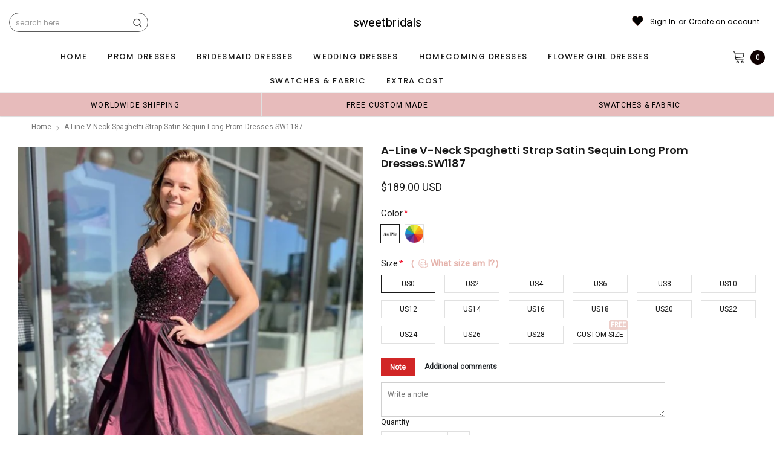

--- FILE ---
content_type: text/html; charset=utf-8
request_url: https://sweetsbridal.com/products/a-line-v-neck-spaghetti-strap-satin-sequin-long-prom-dresses-sw1187
body_size: 75524
content:
<!doctype html>
<!--[if lt IE 7]><html class="no-js lt-ie9 lt-ie8 lt-ie7" lang="en"> <![endif]-->
<!--[if IE 7]><html class="no-js lt-ie9 lt-ie8" lang="en"> <![endif]-->
<!--[if IE 8]><html class="no-js lt-ie9" lang="en"> <![endif]-->
<!--[if IE 9 ]><html class="ie9 no-js"> <![endif]-->
<!--[if (gt IE 9)|!(IE)]><!--> <html class="no-js" lang="en"> <!--<![endif]-->
<head>
<meta name="p:domain_verify" content="481f096721cdefb1b915b5320ea8cdf2"/>

  <!-- Basic page needs ================================================== -->
  <meta charset="utf-8">
  <meta http-equiv="X-UA-Compatible" content="IE=edge,chrome=1">  
     
  <!-- Title and description ================================================== -->
  <title>
    A-line V-neck Spaghetti Strap Satin Sequin Long Prom Dresses.SW1187 &ndash; sweetbridals
  </title>

  
  <meta name="description" content="A-line V-neck Spaghetti Strap Satin Sequin Long Prom Dresses.SW1187 1, Material: satin,sequin 2, Color: picture/custom color, please order fabric swatch if need. 3, Size: standard/custom size. For custom size, please check measuring guide and leave below measurements in the note box when ordering: bust:______ cm/inch w">
  
  <link rel="canonical" href="https://sweetsbridal.com/products/a-line-v-neck-spaghetti-strap-satin-sequin-long-prom-dresses-sw1187" />
   <link rel="preload_tag" href="//sweetsbridal.com/cdn/shop/t/7/assets/jquery.min.js?v=39241148018703991301714959567" as="script">

  <!-- Helpers ================================================== -->
  <link rel="canonical" href="https://sweetsbridal.com/products/a-line-v-neck-spaghetti-strap-satin-sequin-long-prom-dresses-sw1187">
  <meta name="viewport" content="width=device-width, initial-scale=1, maximum-scale=1, user-scalable=0, minimal-ui">

  <!-- Favicon -->
  <link rel="shortcut icon" href="//sweetsbridal.com/cdn/shop/files/11211_32x32.jpg?v=1728892727" type="image/png">

  <link rel="preload" href="//sweetsbridal.com/cdn/shop/t/7/assets/style.scss.css?v=175223977790305619281714959592" as="style" type="text/css" >
  <link rel="preload" href="//sweetsbridal.com/cdn/shop/t/7/assets/verdor.min.css?v=85640238591701078081714959568" as="style" type="text/css" >  
  <link rel="preload" href="//sweetsbridal.com/cdn/shop/t/7/assets/styles-responsive.scss.css?v=153353086132799044121714959592" as="style" type="text/css" >
  <!-- fonts -->
  
<script defer>
  WebFontConfig = {
    google: { families: [ 
       'Poppins:100,200,300,400,500,600,700,800,900'  ,'Arimo:100,200,300,400,500,600,700,800,900'  , 'Tinos:400,700'
    ] }
  };
  !function(){var t=document.createElement("script");t.src=("https:"==document.location.protocol?"https":"http")+"://ajax.googleapis.com/ajax/libs/webfont/1/webfont.js",t.type="text/javascript",t.async="true";var e=document.getElementsByTagName("script")[0];e.parentNode.insertBefore(t,e)}();
</script>
<!-- 
<style>
@font-face {
  font-family: 'Poppins';
  font-style: normal;
  font-weight: 400;
  src: url(https://fonts.gstatic.com/s/poppins/v20/pxiEyp8kv8JHgFVrJJfecnFHGPc.woff2) format('woff2');
  unicode-range: U+0000-00FF, U+0131, U+0152-0153, U+02BB-02BC, U+02C6, U+02DA, U+02DC, U+0304, U+0308, U+0329, U+2000-206F, U+2074, U+20AC, U+2122, U+2191, U+2193, U+2212, U+2215, U+FEFF, U+FFFD;
  font-display: swap;
}
@font-face {
  font-family: 'Poppins';
  font-style: normal;
  font-weight: 500;
  src: url(https://fonts.gstatic.com/s/poppins/v20/pxiByp8kv8JHgFVrLGT9Z1xlFd2JQEk.woff2) format('woff2');
  unicode-range: U+0000-00FF, U+0131, U+0152-0153, U+02BB-02BC, U+02C6, U+02DA, U+02DC, U+0304, U+0308, U+0329, U+2000-206F, U+2074, U+20AC, U+2122, U+2191, U+2193, U+2212, U+2215, U+FEFF, U+FFFD;
  font-display: swap;
}
@font-face {
  font-family: 'Poppins';
  font-style: normal;
  font-weight: 600;
  src: url(https://fonts.gstatic.com/s/poppins/v20/pxiByp8kv8JHgFVrLEj6Z1xlFd2JQEk.woff2) format('woff2');
  unicode-range: U+0000-00FF, U+0131, U+0152-0153, U+02BB-02BC, U+02C6, U+02DA, U+02DC, U+0304, U+0308, U+0329, U+2000-206F, U+2074, U+20AC, U+2122, U+2191, U+2193, U+2212, U+2215, U+FEFF, U+FFFD;
  font-display: swap;
}
@font-face {
  font-family: 'Poppins';
  font-style: normal;
  font-weight: 700;
  src: url(https://fonts.gstatic.com/s/poppins/v20/pxiByp8kv8JHgFVrLCz7Z1xlFd2JQEk.woff2) format('woff2');
  unicode-range: U+0000-00FF, U+0131, U+0152-0153, U+02BB-02BC, U+02C6, U+02DA, U+02DC, U+0304, U+0308, U+0329, U+2000-206F, U+2074, U+20AC, U+2122, U+2191, U+2193, U+2212, U+2215, U+FEFF, U+FFFD;
  font-display: swap;
}
</style> -->
 <link rel="preload" href="//sweetsbridal.com/cdn/shop/t/7/assets/custom_styles.css?v=139858411140117808581714959567" as="style" type="text/css" >
  <!-- Styles -->
  

  <link rel="stylesheet" type="text/css" href="//sweetsbridal.com/cdn/shop/t/7/assets/style.scss.css?v=175223977790305619281714959592">
    <link rel="stylesheet" type="text/css" href="//sweetsbridal.com/cdn/shop/t/7/assets/verdor.min.css?v=85640238591701078081714959568"> 
  <link rel="stylesheet" type="text/css" href="//sweetsbridal.com/cdn/shop/t/7/assets/styles-responsive.scss.css?v=153353086132799044121714959592" >
  <link rel="stylesheet" type="text/css" href="//sweetsbridal.com/cdn/shop/t/7/assets/ced-custom.scss.css?v=68377932147356114341714959592" > 
 
  

  <!-- Scripts -->
  <script>
  window.ajax_cart = true;
  window.money_format = "<span class=money>${{amount}} USD</span>";
  window.shop_currency = "USD";
  window.show_multiple_currencies = true;
  window.loading_url = "//sweetsbridal.com/cdn/shop/t/7/assets/loadding.svg?v=88682305317911376161714959567"; 
  window.use_color_swatch = true;
  window.use_variant_swatch = true;
  window.product_image_resize = false;
  window.enable_sidebar_multiple_choice = true;
  window.file_url = "//sweetsbridal.com/cdn/shop/files/?2321";
  window.asset_url = "";
  window.images_size = {
    is_crop: false,
    ratio_width : 1,
    ratio_height : 1.35,
  };

  window.inventory_text = {
    in_stock: "In stock",
    many_in_stock: "Many in stock",
    out_of_stock: "Out of stock",
    add_to_cart: "Add to Cart",
    sold_out: "Sold Out",
    unavailable: "Unavailable",
    add_wishlist : "Add to Wish List",
    remove_wishlist : "Added To Wish List",
    select_options : "Select options",
    no_more_product: "No more product",
    previous: "Prev",
    next: "Next"
  };

          
  window.multi_lang = true;
  window.display_quickview_availability = true;
  window.display_quickview_sku = false;
  window.infinity_scroll_feature = true;
</script>
  <script  src="//sweetsbridal.com/cdn/shop/t/7/assets/jquery.min.js?v=39241148018703991301714959567"  ></script>


    <script  src="//sweetsbridal.com/cdn/shop/t/7/assets/lang2.js?v=127628076662693042541714959567" defer></script>
<script>
  var translator = {
    current_lang : jQuery.cookie("language"),
    
    init: function() {
      translator.updateStyling();
      translator.updateInventoryText();  		
    },

    updateStyling: function() {
      var style;
      
      style = "<style>*[data-translate] {visibility:visible} .lang2 { display: none }</style>";
      
      if (translator.isLang2()) {
        style = "<style>*[data-translate] {visibility:hidden} .lang1 {display:none}</style>";

        setTimeout(function(){
          $('.lang1').remove();
        },500);

      } 
      else {

        style = "<style>*[data-translate] {visibility:visible} .lang2 { display: none }</style>";

        setTimeout(function(){

          $('.lang2').remove();

        },500);

      }
      jQuery('head').append(style);
    },

    updateLangSwitcher: function() {
      if (translator.isLang2()) {
        jQuery(".lang-switcher li[data-value=2]").attr("class", "active");
      }
    },

    getTextToTranslate: function(selector) {
      var result = window.lang2;
      //check if there is parameter
      var params;
      if (selector.indexOf("|") > 0) {
        var devideList = selector.split("|");
        selector = devideList[0];
        params = devideList[1].split(",");
      }

      var selectorArr = selector.split('.');
      if (selectorArr) {
        for (var i = 0; i < selectorArr.length; i++) {
          result = result[selectorArr[i]];
        }
      } else {
        result = result[selector];
      }

      //check if result is object, case one and other
      if (result && result.one && result.other) {
        var countEqual1 = true;
        for (var i = 0; i < params.length; i++) {
          if (params[i].indexOf("count") >= 0) {
            variables = params[i].split(":");
            if (variables.length>1) {
              var count = variables[1];
              if (count > 1) {
                countEqual1 = false;
              }
            }
          }
        }

        if (countEqual1) {
          result = result.one;
        } else {
          result = result.other;
        }
      }

      //replace params
      
      if (params && params.length>0) {
        result = result.replace(/{{\s*/g, "{{");
        result = result.replace(/\s*}}/g, "}}");
        for (var i = 0; i < params.length; i++) {
          variables = params[i].split(":");
          if (variables.length>1) {
            result = result.replace("{{"+variables[0]+"}}", variables[1]);
                                    }          
                                    }
                                    }
                                    

                                    return result;
                                    },
                                    isLang2: function() {
              return translator.current_lang && translator.current_lang == 2;
            },
              updateInventoryText: function() {
                if (translator.isLang2()) {
                  window.inventory_text = {
                    in_stock: window.lang2.products.product.in_stock,
                    many_in_stock: window.lang2.products.product.many_in_stock,
                    out_of_stock: window.lang2.products.product.out_of_stock,
                    add_to_cart: window.lang2.products.product.add_to_cart,
                    sold_out: window.lang2.products.product.sold_out,
                    unavailable: window.lang2.products.product.unavailable,
                    add_wishlist: window.lang2.wishlist.general.add_to_wishlist,
                    remove_wishlist: window.lang2.wishlist.general.remove_wishlist,
                    select_options: window.lang2.products.product.select_options,
                    hide_options: window.lang2.products.product.hide_options,
                    show_options: window.lang2.products.product.show_options,
                    add_wishlist: window.lang2.wishlist.general.add_to_wishlist,
                    remove_wishlist: window.lang2.wishlist.general.remove_wishlist,
                    adding: window.lang2.products.product.adding,
                    thank_you: window.lang2.products.product.thank_you,
                    add_more: window.lang2.products.product.add_more,
                    cart_feedback: window.lang2.products.product.cart_feedback,
                    previous: window.lang2.collections.toolbar.previous,
                    next: window.lang2.collections.toolbar.next
                  };
                }
              },

                doTranslate: function(blockSelector) {
                  if (translator.isLang2()) {
                    jQuery(blockSelector + " [data-translate]").each(function(e) {          
                      var item = jQuery(this);
                      var selector = item.attr("data-translate");
                      var text = translator.getTextToTranslate(selector);
                      //translate only title
                      if (item.attr("translate-item")) {
                        var attribute = item.attr("translate-item");
                        if (attribute == 'blog-date-author') {
                          item.html(text);
                        } else if (attribute!="") {            
                          item.attr(attribute,text);
                        }
                      } else if (item.is("input")) {
                        item.val(text);
                      } else {
                        item.html(text);
                      }
                      item.css("visibility","visible");

                      jQuery(".lang-switcher li[data-value=1]").removeClass('active');
                      jQuery(".lang-switcher li[data-value=2]").addClass('active');
                    });
                  }
                }   
          };

          translator.init();

          jQuery(document).ready(function() {    
            jQuery(".lang-switcher li").on('click', function(e) {
              if($(this).hasClass('active')){
                return false;
              }
              e.preventDefault();
              var value = jQuery(this).data('value');
              jQuery.cookie('language', value, {expires:10, path:'/'});
              location.reload();
            });
            translator.doTranslate("body");
          });
</script>




  <!-- Header hook for plugins ================================ -->
  <script>window.performance && window.performance.mark && window.performance.mark('shopify.content_for_header.start');</script><meta id="shopify-digital-wallet" name="shopify-digital-wallet" content="/3637575793/digital_wallets/dialog">
<link rel="alternate" type="application/json+oembed" href="https://sweetsbridal.com/products/a-line-v-neck-spaghetti-strap-satin-sequin-long-prom-dresses-sw1187.oembed">
<script async="async" src="/checkouts/internal/preloads.js?locale=en-US"></script>
<script id="shopify-features" type="application/json">{"accessToken":"326601384a9fcaf59ac8ee38a0c05d99","betas":["rich-media-storefront-analytics"],"domain":"sweetsbridal.com","predictiveSearch":true,"shopId":3637575793,"locale":"en"}</script>
<script>var Shopify = Shopify || {};
Shopify.shop = "sweetbridals.myshopify.com";
Shopify.locale = "en";
Shopify.currency = {"active":"USD","rate":"1.0"};
Shopify.country = "US";
Shopify.theme = {"name":"mb","id":167263207719,"schema_name":"Jewelias","schema_version":"1.0.0","theme_store_id":null,"role":"main"};
Shopify.theme.handle = "null";
Shopify.theme.style = {"id":null,"handle":null};
Shopify.cdnHost = "sweetsbridal.com/cdn";
Shopify.routes = Shopify.routes || {};
Shopify.routes.root = "/";</script>
<script type="module">!function(o){(o.Shopify=o.Shopify||{}).modules=!0}(window);</script>
<script>!function(o){function n(){var o=[];function n(){o.push(Array.prototype.slice.apply(arguments))}return n.q=o,n}var t=o.Shopify=o.Shopify||{};t.loadFeatures=n(),t.autoloadFeatures=n()}(window);</script>
<script id="shop-js-analytics" type="application/json">{"pageType":"product"}</script>
<script defer="defer" async type="module" src="//sweetsbridal.com/cdn/shopifycloud/shop-js/modules/v2/client.init-shop-cart-sync_C5BV16lS.en.esm.js"></script>
<script defer="defer" async type="module" src="//sweetsbridal.com/cdn/shopifycloud/shop-js/modules/v2/chunk.common_CygWptCX.esm.js"></script>
<script type="module">
  await import("//sweetsbridal.com/cdn/shopifycloud/shop-js/modules/v2/client.init-shop-cart-sync_C5BV16lS.en.esm.js");
await import("//sweetsbridal.com/cdn/shopifycloud/shop-js/modules/v2/chunk.common_CygWptCX.esm.js");

  window.Shopify.SignInWithShop?.initShopCartSync?.({"fedCMEnabled":true,"windoidEnabled":true});

</script>
<script>(function() {
  var isLoaded = false;
  function asyncLoad() {
    if (isLoaded) return;
    isLoaded = true;
    var urls = ["\/\/code.tidio.co\/itj7nit8vreix3qjyray2fmbvuvojpkp.js?shop=sweetbridals.myshopify.com","\/\/cdn.trustedsite.com\/js\/partner-shopify.js?shop=sweetbridals.myshopify.com","https:\/\/dkov91l6wait7.cloudfront.net\/almighty.js?shop=sweetbridals.myshopify.com","https:\/\/a.mailmunch.co\/widgets\/site-963468-37dba214a5ffc55a8f5bddf7f438f79e19baeea1.js?shop=sweetbridals.myshopify.com"];
    for (var i = 0; i < urls.length; i++) {
      var s = document.createElement('script');
      s.type = 'text/javascript';
      s.async = true;
      s.src = urls[i];
      var x = document.getElementsByTagName('script')[0];
      x.parentNode.insertBefore(s, x);
    }
  };
  if(window.attachEvent) {
    window.attachEvent('onload', asyncLoad);
  } else {
    window.addEventListener('load', asyncLoad, false);
  }
})();</script>
<script id="__st">var __st={"a":3637575793,"offset":-21600,"reqid":"7517172e-d2ed-461a-ac96-dff7db9d9395-1768674065","pageurl":"sweetsbridal.com\/products\/a-line-v-neck-spaghetti-strap-satin-sequin-long-prom-dresses-sw1187","u":"ad7674fe9ebe","p":"product","rtyp":"product","rid":6541047595121};</script>
<script>window.ShopifyPaypalV4VisibilityTracking = true;</script>
<script id="captcha-bootstrap">!function(){'use strict';const t='contact',e='account',n='new_comment',o=[[t,t],['blogs',n],['comments',n],[t,'customer']],c=[[e,'customer_login'],[e,'guest_login'],[e,'recover_customer_password'],[e,'create_customer']],r=t=>t.map((([t,e])=>`form[action*='/${t}']:not([data-nocaptcha='true']) input[name='form_type'][value='${e}']`)).join(','),a=t=>()=>t?[...document.querySelectorAll(t)].map((t=>t.form)):[];function s(){const t=[...o],e=r(t);return a(e)}const i='password',u='form_key',d=['recaptcha-v3-token','g-recaptcha-response','h-captcha-response',i],f=()=>{try{return window.sessionStorage}catch{return}},m='__shopify_v',_=t=>t.elements[u];function p(t,e,n=!1){try{const o=window.sessionStorage,c=JSON.parse(o.getItem(e)),{data:r}=function(t){const{data:e,action:n}=t;return t[m]||n?{data:e,action:n}:{data:t,action:n}}(c);for(const[e,n]of Object.entries(r))t.elements[e]&&(t.elements[e].value=n);n&&o.removeItem(e)}catch(o){console.error('form repopulation failed',{error:o})}}const l='form_type',E='cptcha';function T(t){t.dataset[E]=!0}const w=window,h=w.document,L='Shopify',v='ce_forms',y='captcha';let A=!1;((t,e)=>{const n=(g='f06e6c50-85a8-45c8-87d0-21a2b65856fe',I='https://cdn.shopify.com/shopifycloud/storefront-forms-hcaptcha/ce_storefront_forms_captcha_hcaptcha.v1.5.2.iife.js',D={infoText:'Protected by hCaptcha',privacyText:'Privacy',termsText:'Terms'},(t,e,n)=>{const o=w[L][v],c=o.bindForm;if(c)return c(t,g,e,D).then(n);var r;o.q.push([[t,g,e,D],n]),r=I,A||(h.body.append(Object.assign(h.createElement('script'),{id:'captcha-provider',async:!0,src:r})),A=!0)});var g,I,D;w[L]=w[L]||{},w[L][v]=w[L][v]||{},w[L][v].q=[],w[L][y]=w[L][y]||{},w[L][y].protect=function(t,e){n(t,void 0,e),T(t)},Object.freeze(w[L][y]),function(t,e,n,w,h,L){const[v,y,A,g]=function(t,e,n){const i=e?o:[],u=t?c:[],d=[...i,...u],f=r(d),m=r(i),_=r(d.filter((([t,e])=>n.includes(e))));return[a(f),a(m),a(_),s()]}(w,h,L),I=t=>{const e=t.target;return e instanceof HTMLFormElement?e:e&&e.form},D=t=>v().includes(t);t.addEventListener('submit',(t=>{const e=I(t);if(!e)return;const n=D(e)&&!e.dataset.hcaptchaBound&&!e.dataset.recaptchaBound,o=_(e),c=g().includes(e)&&(!o||!o.value);(n||c)&&t.preventDefault(),c&&!n&&(function(t){try{if(!f())return;!function(t){const e=f();if(!e)return;const n=_(t);if(!n)return;const o=n.value;o&&e.removeItem(o)}(t);const e=Array.from(Array(32),(()=>Math.random().toString(36)[2])).join('');!function(t,e){_(t)||t.append(Object.assign(document.createElement('input'),{type:'hidden',name:u})),t.elements[u].value=e}(t,e),function(t,e){const n=f();if(!n)return;const o=[...t.querySelectorAll(`input[type='${i}']`)].map((({name:t})=>t)),c=[...d,...o],r={};for(const[a,s]of new FormData(t).entries())c.includes(a)||(r[a]=s);n.setItem(e,JSON.stringify({[m]:1,action:t.action,data:r}))}(t,e)}catch(e){console.error('failed to persist form',e)}}(e),e.submit())}));const S=(t,e)=>{t&&!t.dataset[E]&&(n(t,e.some((e=>e===t))),T(t))};for(const o of['focusin','change'])t.addEventListener(o,(t=>{const e=I(t);D(e)&&S(e,y())}));const B=e.get('form_key'),M=e.get(l),P=B&&M;t.addEventListener('DOMContentLoaded',(()=>{const t=y();if(P)for(const e of t)e.elements[l].value===M&&p(e,B);[...new Set([...A(),...v().filter((t=>'true'===t.dataset.shopifyCaptcha))])].forEach((e=>S(e,t)))}))}(h,new URLSearchParams(w.location.search),n,t,e,['guest_login'])})(!0,!0)}();</script>
<script integrity="sha256-4kQ18oKyAcykRKYeNunJcIwy7WH5gtpwJnB7kiuLZ1E=" data-source-attribution="shopify.loadfeatures" defer="defer" src="//sweetsbridal.com/cdn/shopifycloud/storefront/assets/storefront/load_feature-a0a9edcb.js" crossorigin="anonymous"></script>
<script data-source-attribution="shopify.dynamic_checkout.dynamic.init">var Shopify=Shopify||{};Shopify.PaymentButton=Shopify.PaymentButton||{isStorefrontPortableWallets:!0,init:function(){window.Shopify.PaymentButton.init=function(){};var t=document.createElement("script");t.src="https://sweetsbridal.com/cdn/shopifycloud/portable-wallets/latest/portable-wallets.en.js",t.type="module",document.head.appendChild(t)}};
</script>
<script data-source-attribution="shopify.dynamic_checkout.buyer_consent">
  function portableWalletsHideBuyerConsent(e){var t=document.getElementById("shopify-buyer-consent"),n=document.getElementById("shopify-subscription-policy-button");t&&n&&(t.classList.add("hidden"),t.setAttribute("aria-hidden","true"),n.removeEventListener("click",e))}function portableWalletsShowBuyerConsent(e){var t=document.getElementById("shopify-buyer-consent"),n=document.getElementById("shopify-subscription-policy-button");t&&n&&(t.classList.remove("hidden"),t.removeAttribute("aria-hidden"),n.addEventListener("click",e))}window.Shopify?.PaymentButton&&(window.Shopify.PaymentButton.hideBuyerConsent=portableWalletsHideBuyerConsent,window.Shopify.PaymentButton.showBuyerConsent=portableWalletsShowBuyerConsent);
</script>
<script data-source-attribution="shopify.dynamic_checkout.cart.bootstrap">document.addEventListener("DOMContentLoaded",(function(){function t(){return document.querySelector("shopify-accelerated-checkout-cart, shopify-accelerated-checkout")}if(t())Shopify.PaymentButton.init();else{new MutationObserver((function(e,n){t()&&(Shopify.PaymentButton.init(),n.disconnect())})).observe(document.body,{childList:!0,subtree:!0})}}));
</script>
<link id="shopify-accelerated-checkout-styles" rel="stylesheet" media="screen" href="https://sweetsbridal.com/cdn/shopifycloud/portable-wallets/latest/accelerated-checkout-backwards-compat.css" crossorigin="anonymous">
<style id="shopify-accelerated-checkout-cart">
        #shopify-buyer-consent {
  margin-top: 1em;
  display: inline-block;
  width: 100%;
}

#shopify-buyer-consent.hidden {
  display: none;
}

#shopify-subscription-policy-button {
  background: none;
  border: none;
  padding: 0;
  text-decoration: underline;
  font-size: inherit;
  cursor: pointer;
}

#shopify-subscription-policy-button::before {
  box-shadow: none;
}

      </style>

<script>window.performance && window.performance.mark && window.performance.mark('shopify.content_for_header.end');</script>
 
<!--  endHeader=========== -->
  
<!-- BEGIN app block: shopify://apps/judge-me-reviews/blocks/judgeme_core/61ccd3b1-a9f2-4160-9fe9-4fec8413e5d8 --><!-- Start of Judge.me Core -->






<link rel="dns-prefetch" href="https://cdnwidget.judge.me">
<link rel="dns-prefetch" href="https://cdn.judge.me">
<link rel="dns-prefetch" href="https://cdn1.judge.me">
<link rel="dns-prefetch" href="https://api.judge.me">

<script data-cfasync='false' class='jdgm-settings-script'>window.jdgmSettings={"pagination":5,"disable_web_reviews":false,"badge_no_review_text":"No reviews","badge_n_reviews_text":"{{ n }} review/reviews","hide_badge_preview_if_no_reviews":true,"badge_hide_text":false,"enforce_center_preview_badge":false,"widget_title":"Customer Reviews","widget_open_form_text":"Write a review","widget_close_form_text":"Cancel review","widget_refresh_page_text":"Refresh page","widget_summary_text":"Based on {{ number_of_reviews }} review/reviews","widget_no_review_text":"Be the first to write a review","widget_name_field_text":"Display name","widget_verified_name_field_text":"Verified Name (public)","widget_name_placeholder_text":"Display name","widget_required_field_error_text":"This field is required.","widget_email_field_text":"Email address","widget_verified_email_field_text":"Verified Email (private, can not be edited)","widget_email_placeholder_text":"Your email address","widget_email_field_error_text":"Please enter a valid email address.","widget_rating_field_text":"Rating","widget_review_title_field_text":"Review Title","widget_review_title_placeholder_text":"Give your review a title","widget_review_body_field_text":"Review content","widget_review_body_placeholder_text":"Start writing here...","widget_pictures_field_text":"Picture/Video (optional)","widget_submit_review_text":"Submit Review","widget_submit_verified_review_text":"Submit Verified Review","widget_submit_success_msg_with_auto_publish":"Thank you! Please refresh the page in a few moments to see your review. You can remove or edit your review by logging into \u003ca href='https://judge.me/login' target='_blank' rel='nofollow noopener'\u003eJudge.me\u003c/a\u003e","widget_submit_success_msg_no_auto_publish":"Thank you! Your review will be published as soon as it is approved by the shop admin. You can remove or edit your review by logging into \u003ca href='https://judge.me/login' target='_blank' rel='nofollow noopener'\u003eJudge.me\u003c/a\u003e","widget_show_default_reviews_out_of_total_text":"Showing {{ n_reviews_shown }} out of {{ n_reviews }} reviews.","widget_show_all_link_text":"Show all","widget_show_less_link_text":"Show less","widget_author_said_text":"{{ reviewer_name }} said:","widget_days_text":"{{ n }} days ago","widget_weeks_text":"{{ n }} week/weeks ago","widget_months_text":"{{ n }} month/months ago","widget_years_text":"{{ n }} year/years ago","widget_yesterday_text":"Yesterday","widget_today_text":"Today","widget_replied_text":"\u003e\u003e {{ shop_name }} replied:","widget_read_more_text":"Read more","widget_reviewer_name_as_initial":"","widget_rating_filter_color":"#fbcd0a","widget_rating_filter_see_all_text":"See all reviews","widget_sorting_most_recent_text":"Most Recent","widget_sorting_highest_rating_text":"Highest Rating","widget_sorting_lowest_rating_text":"Lowest Rating","widget_sorting_with_pictures_text":"Only Pictures","widget_sorting_most_helpful_text":"Most Helpful","widget_open_question_form_text":"Ask a question","widget_reviews_subtab_text":"Reviews","widget_questions_subtab_text":"Questions","widget_question_label_text":"Question","widget_answer_label_text":"Answer","widget_question_placeholder_text":"Write your question here","widget_submit_question_text":"Submit Question","widget_question_submit_success_text":"Thank you for your question! We will notify you once it gets answered.","verified_badge_text":"Verified","verified_badge_bg_color":"","verified_badge_text_color":"","verified_badge_placement":"left-of-reviewer-name","widget_review_max_height":"","widget_hide_border":false,"widget_social_share":false,"widget_thumb":false,"widget_review_location_show":false,"widget_location_format":"","all_reviews_include_out_of_store_products":true,"all_reviews_out_of_store_text":"(out of store)","all_reviews_pagination":100,"all_reviews_product_name_prefix_text":"about","enable_review_pictures":false,"enable_question_anwser":false,"widget_theme":"default","review_date_format":"mm/dd/yyyy","default_sort_method":"most-recent","widget_product_reviews_subtab_text":"Product Reviews","widget_shop_reviews_subtab_text":"Shop Reviews","widget_other_products_reviews_text":"Reviews for other products","widget_store_reviews_subtab_text":"Store reviews","widget_no_store_reviews_text":"This store hasn't received any reviews yet","widget_web_restriction_product_reviews_text":"This product hasn't received any reviews yet","widget_no_items_text":"No items found","widget_show_more_text":"Show more","widget_write_a_store_review_text":"Write a Store Review","widget_other_languages_heading":"Reviews in Other Languages","widget_translate_review_text":"Translate review to {{ language }}","widget_translating_review_text":"Translating...","widget_show_original_translation_text":"Show original ({{ language }})","widget_translate_review_failed_text":"Review couldn't be translated.","widget_translate_review_retry_text":"Retry","widget_translate_review_try_again_later_text":"Try again later","show_product_url_for_grouped_product":false,"widget_sorting_pictures_first_text":"Pictures First","show_pictures_on_all_rev_page_mobile":false,"show_pictures_on_all_rev_page_desktop":false,"floating_tab_hide_mobile_install_preference":false,"floating_tab_button_name":"★ Reviews","floating_tab_title":"Let customers speak for us","floating_tab_button_color":"","floating_tab_button_background_color":"","floating_tab_url":"","floating_tab_url_enabled":false,"floating_tab_tab_style":"text","all_reviews_text_badge_text":"Customers rate us {{ shop.metafields.judgeme.all_reviews_rating | round: 1 }}/5 based on {{ shop.metafields.judgeme.all_reviews_count }} reviews.","all_reviews_text_badge_text_branded_style":"{{ shop.metafields.judgeme.all_reviews_rating | round: 1 }} out of 5 stars based on {{ shop.metafields.judgeme.all_reviews_count }} reviews","is_all_reviews_text_badge_a_link":false,"show_stars_for_all_reviews_text_badge":false,"all_reviews_text_badge_url":"","all_reviews_text_style":"text","all_reviews_text_color_style":"judgeme_brand_color","all_reviews_text_color":"#108474","all_reviews_text_show_jm_brand":true,"featured_carousel_show_header":true,"featured_carousel_title":"Let customers speak for us","testimonials_carousel_title":"Customers are saying","videos_carousel_title":"Real customer stories","cards_carousel_title":"Customers are saying","featured_carousel_count_text":"from {{ n }} reviews","featured_carousel_add_link_to_all_reviews_page":false,"featured_carousel_url":"","featured_carousel_show_images":true,"featured_carousel_autoslide_interval":5,"featured_carousel_arrows_on_the_sides":false,"featured_carousel_height":250,"featured_carousel_width":80,"featured_carousel_image_size":1000,"featured_carousel_image_height":250,"featured_carousel_arrow_color":"#eeeeee","verified_count_badge_style":"vintage","verified_count_badge_orientation":"horizontal","verified_count_badge_color_style":"judgeme_brand_color","verified_count_badge_color":"#108474","is_verified_count_badge_a_link":false,"verified_count_badge_url":"","verified_count_badge_show_jm_brand":true,"widget_rating_preset_default":5,"widget_first_sub_tab":"product-reviews","widget_show_histogram":true,"widget_histogram_use_custom_color":false,"widget_pagination_use_custom_color":false,"widget_star_use_custom_color":false,"widget_verified_badge_use_custom_color":false,"widget_write_review_use_custom_color":false,"picture_reminder_submit_button":"Upload Pictures","enable_review_videos":false,"mute_video_by_default":false,"widget_sorting_videos_first_text":"Videos First","widget_review_pending_text":"Pending","featured_carousel_items_for_large_screen":3,"social_share_options_order":"Facebook,Twitter","remove_microdata_snippet":false,"disable_json_ld":false,"enable_json_ld_products":false,"preview_badge_show_question_text":false,"preview_badge_no_question_text":"No questions","preview_badge_n_question_text":"{{ number_of_questions }} question/questions","qa_badge_show_icon":false,"qa_badge_position":"same-row","remove_judgeme_branding":false,"widget_add_search_bar":false,"widget_search_bar_placeholder":"Search","widget_sorting_verified_only_text":"Verified only","featured_carousel_theme":"default","featured_carousel_show_rating":true,"featured_carousel_show_title":true,"featured_carousel_show_body":true,"featured_carousel_show_date":false,"featured_carousel_show_reviewer":true,"featured_carousel_show_product":false,"featured_carousel_header_background_color":"#108474","featured_carousel_header_text_color":"#ffffff","featured_carousel_name_product_separator":"reviewed","featured_carousel_full_star_background":"#108474","featured_carousel_empty_star_background":"#dadada","featured_carousel_vertical_theme_background":"#f9fafb","featured_carousel_verified_badge_enable":false,"featured_carousel_verified_badge_color":"#108474","featured_carousel_border_style":"round","featured_carousel_review_line_length_limit":3,"featured_carousel_more_reviews_button_text":"Read more reviews","featured_carousel_view_product_button_text":"View product","all_reviews_page_load_reviews_on":"scroll","all_reviews_page_load_more_text":"Load More Reviews","disable_fb_tab_reviews":false,"enable_ajax_cdn_cache":false,"widget_advanced_speed_features":5,"widget_public_name_text":"displayed publicly like","default_reviewer_name":"John Smith","default_reviewer_name_has_non_latin":true,"widget_reviewer_anonymous":"Anonymous","medals_widget_title":"Judge.me Review Medals","medals_widget_background_color":"#f9fafb","medals_widget_position":"footer_all_pages","medals_widget_border_color":"#f9fafb","medals_widget_verified_text_position":"left","medals_widget_use_monochromatic_version":false,"medals_widget_elements_color":"#108474","show_reviewer_avatar":true,"widget_invalid_yt_video_url_error_text":"Not a YouTube video URL","widget_max_length_field_error_text":"Please enter no more than {0} characters.","widget_show_country_flag":false,"widget_show_collected_via_shop_app":true,"widget_verified_by_shop_badge_style":"light","widget_verified_by_shop_text":"Verified by Shop","widget_show_photo_gallery":false,"widget_load_with_code_splitting":true,"widget_ugc_install_preference":false,"widget_ugc_title":"Made by us, Shared by you","widget_ugc_subtitle":"Tag us to see your picture featured in our page","widget_ugc_arrows_color":"#ffffff","widget_ugc_primary_button_text":"Buy Now","widget_ugc_primary_button_background_color":"#108474","widget_ugc_primary_button_text_color":"#ffffff","widget_ugc_primary_button_border_width":"0","widget_ugc_primary_button_border_style":"none","widget_ugc_primary_button_border_color":"#108474","widget_ugc_primary_button_border_radius":"25","widget_ugc_secondary_button_text":"Load More","widget_ugc_secondary_button_background_color":"#ffffff","widget_ugc_secondary_button_text_color":"#108474","widget_ugc_secondary_button_border_width":"2","widget_ugc_secondary_button_border_style":"solid","widget_ugc_secondary_button_border_color":"#108474","widget_ugc_secondary_button_border_radius":"25","widget_ugc_reviews_button_text":"View Reviews","widget_ugc_reviews_button_background_color":"#ffffff","widget_ugc_reviews_button_text_color":"#108474","widget_ugc_reviews_button_border_width":"2","widget_ugc_reviews_button_border_style":"solid","widget_ugc_reviews_button_border_color":"#108474","widget_ugc_reviews_button_border_radius":"25","widget_ugc_reviews_button_link_to":"judgeme-reviews-page","widget_ugc_show_post_date":true,"widget_ugc_max_width":"800","widget_rating_metafield_value_type":true,"widget_primary_color":"#108474","widget_enable_secondary_color":false,"widget_secondary_color":"#edf5f5","widget_summary_average_rating_text":"{{ average_rating }} out of 5","widget_media_grid_title":"Customer photos \u0026 videos","widget_media_grid_see_more_text":"See more","widget_round_style":false,"widget_show_product_medals":true,"widget_verified_by_judgeme_text":"Verified by Judge.me","widget_show_store_medals":true,"widget_verified_by_judgeme_text_in_store_medals":"Verified by Judge.me","widget_media_field_exceed_quantity_message":"Sorry, we can only accept {{ max_media }} for one review.","widget_media_field_exceed_limit_message":"{{ file_name }} is too large, please select a {{ media_type }} less than {{ size_limit }}MB.","widget_review_submitted_text":"Review Submitted!","widget_question_submitted_text":"Question Submitted!","widget_close_form_text_question":"Cancel","widget_write_your_answer_here_text":"Write your answer here","widget_enabled_branded_link":true,"widget_show_collected_by_judgeme":false,"widget_reviewer_name_color":"","widget_write_review_text_color":"","widget_write_review_bg_color":"","widget_collected_by_judgeme_text":"collected by Judge.me","widget_pagination_type":"standard","widget_load_more_text":"Load More","widget_load_more_color":"#108474","widget_full_review_text":"Full Review","widget_read_more_reviews_text":"Read More Reviews","widget_read_questions_text":"Read Questions","widget_questions_and_answers_text":"Questions \u0026 Answers","widget_verified_by_text":"Verified by","widget_verified_text":"Verified","widget_number_of_reviews_text":"{{ number_of_reviews }} reviews","widget_back_button_text":"Back","widget_next_button_text":"Next","widget_custom_forms_filter_button":"Filters","custom_forms_style":"vertical","widget_show_review_information":false,"how_reviews_are_collected":"How reviews are collected?","widget_show_review_keywords":false,"widget_gdpr_statement":"How we use your data: We'll only contact you about the review you left, and only if necessary. By submitting your review, you agree to Judge.me's \u003ca href='https://judge.me/terms' target='_blank' rel='nofollow noopener'\u003eterms\u003c/a\u003e, \u003ca href='https://judge.me/privacy' target='_blank' rel='nofollow noopener'\u003eprivacy\u003c/a\u003e and \u003ca href='https://judge.me/content-policy' target='_blank' rel='nofollow noopener'\u003econtent\u003c/a\u003e policies.","widget_multilingual_sorting_enabled":false,"widget_translate_review_content_enabled":false,"widget_translate_review_content_method":"manual","popup_widget_review_selection":"automatically_with_pictures","popup_widget_round_border_style":true,"popup_widget_show_title":true,"popup_widget_show_body":true,"popup_widget_show_reviewer":false,"popup_widget_show_product":true,"popup_widget_show_pictures":true,"popup_widget_use_review_picture":true,"popup_widget_show_on_home_page":true,"popup_widget_show_on_product_page":true,"popup_widget_show_on_collection_page":true,"popup_widget_show_on_cart_page":true,"popup_widget_position":"bottom_left","popup_widget_first_review_delay":5,"popup_widget_duration":5,"popup_widget_interval":5,"popup_widget_review_count":5,"popup_widget_hide_on_mobile":true,"review_snippet_widget_round_border_style":true,"review_snippet_widget_card_color":"#FFFFFF","review_snippet_widget_slider_arrows_background_color":"#FFFFFF","review_snippet_widget_slider_arrows_color":"#000000","review_snippet_widget_star_color":"#108474","show_product_variant":false,"all_reviews_product_variant_label_text":"Variant: ","widget_show_verified_branding":false,"widget_ai_summary_title":"Customers say","widget_ai_summary_disclaimer":"AI-powered review summary based on recent customer reviews","widget_show_ai_summary":false,"widget_show_ai_summary_bg":false,"widget_show_review_title_input":true,"redirect_reviewers_invited_via_email":"review_widget","request_store_review_after_product_review":false,"request_review_other_products_in_order":false,"review_form_color_scheme":"default","review_form_corner_style":"square","review_form_star_color":{},"review_form_text_color":"#333333","review_form_background_color":"#ffffff","review_form_field_background_color":"#fafafa","review_form_button_color":{},"review_form_button_text_color":"#ffffff","review_form_modal_overlay_color":"#000000","review_content_screen_title_text":"How would you rate this product?","review_content_introduction_text":"We would love it if you would share a bit about your experience.","store_review_form_title_text":"How would you rate this store?","store_review_form_introduction_text":"We would love it if you would share a bit about your experience.","show_review_guidance_text":true,"one_star_review_guidance_text":"Poor","five_star_review_guidance_text":"Great","customer_information_screen_title_text":"About you","customer_information_introduction_text":"Please tell us more about you.","custom_questions_screen_title_text":"Your experience in more detail","custom_questions_introduction_text":"Here are a few questions to help us understand more about your experience.","review_submitted_screen_title_text":"Thanks for your review!","review_submitted_screen_thank_you_text":"We are processing it and it will appear on the store soon.","review_submitted_screen_email_verification_text":"Please confirm your email by clicking the link we just sent you. This helps us keep reviews authentic.","review_submitted_request_store_review_text":"Would you like to share your experience of shopping with us?","review_submitted_review_other_products_text":"Would you like to review these products?","store_review_screen_title_text":"Would you like to share your experience of shopping with us?","store_review_introduction_text":"We value your feedback and use it to improve. Please share any thoughts or suggestions you have.","reviewer_media_screen_title_picture_text":"Share a picture","reviewer_media_introduction_picture_text":"Upload a photo to support your review.","reviewer_media_screen_title_video_text":"Share a video","reviewer_media_introduction_video_text":"Upload a video to support your review.","reviewer_media_screen_title_picture_or_video_text":"Share a picture or video","reviewer_media_introduction_picture_or_video_text":"Upload a photo or video to support your review.","reviewer_media_youtube_url_text":"Paste your Youtube URL here","advanced_settings_next_step_button_text":"Next","advanced_settings_close_review_button_text":"Close","modal_write_review_flow":false,"write_review_flow_required_text":"Required","write_review_flow_privacy_message_text":"We respect your privacy.","write_review_flow_anonymous_text":"Post review as anonymous","write_review_flow_visibility_text":"This won't be visible to other customers.","write_review_flow_multiple_selection_help_text":"Select as many as you like","write_review_flow_single_selection_help_text":"Select one option","write_review_flow_required_field_error_text":"This field is required","write_review_flow_invalid_email_error_text":"Please enter a valid email address","write_review_flow_max_length_error_text":"Max. {{ max_length }} characters.","write_review_flow_media_upload_text":"\u003cb\u003eClick to upload\u003c/b\u003e or drag and drop","write_review_flow_gdpr_statement":"We'll only contact you about your review if necessary. By submitting your review, you agree to our \u003ca href='https://judge.me/terms' target='_blank' rel='nofollow noopener'\u003eterms and conditions\u003c/a\u003e and \u003ca href='https://judge.me/privacy' target='_blank' rel='nofollow noopener'\u003eprivacy policy\u003c/a\u003e.","rating_only_reviews_enabled":false,"show_negative_reviews_help_screen":false,"new_review_flow_help_screen_rating_threshold":3,"negative_review_resolution_screen_title_text":"Tell us more","negative_review_resolution_text":"Your experience matters to us. If there were issues with your purchase, we're here to help. Feel free to reach out to us, we'd love the opportunity to make things right.","negative_review_resolution_button_text":"Contact us","negative_review_resolution_proceed_with_review_text":"Leave a review","negative_review_resolution_subject":"Issue with purchase from {{ shop_name }}.{{ order_name }}","preview_badge_collection_page_install_status":false,"widget_review_custom_css":"","preview_badge_custom_css":"","preview_badge_stars_count":"5-stars","featured_carousel_custom_css":"","floating_tab_custom_css":"","all_reviews_widget_custom_css":"","medals_widget_custom_css":"","verified_badge_custom_css":"","all_reviews_text_custom_css":"","transparency_badges_collected_via_store_invite":false,"transparency_badges_from_another_provider":false,"transparency_badges_collected_from_store_visitor":false,"transparency_badges_collected_by_verified_review_provider":false,"transparency_badges_earned_reward":false,"transparency_badges_collected_via_store_invite_text":"Review collected via store invitation","transparency_badges_from_another_provider_text":"Review collected from another provider","transparency_badges_collected_from_store_visitor_text":"Review collected from a store visitor","transparency_badges_written_in_google_text":"Review written in Google","transparency_badges_written_in_etsy_text":"Review written in Etsy","transparency_badges_written_in_shop_app_text":"Review written in Shop App","transparency_badges_earned_reward_text":"Review earned a reward for future purchase","product_review_widget_per_page":10,"widget_store_review_label_text":"Review about the store","checkout_comment_extension_title_on_product_page":"Customer Comments","checkout_comment_extension_num_latest_comment_show":5,"checkout_comment_extension_format":"name_and_timestamp","checkout_comment_customer_name":"last_initial","checkout_comment_comment_notification":true,"preview_badge_collection_page_install_preference":true,"preview_badge_home_page_install_preference":false,"preview_badge_product_page_install_preference":true,"review_widget_install_preference":"","review_carousel_install_preference":false,"floating_reviews_tab_install_preference":"none","verified_reviews_count_badge_install_preference":false,"all_reviews_text_install_preference":false,"review_widget_best_location":true,"judgeme_medals_install_preference":false,"review_widget_revamp_enabled":false,"review_widget_qna_enabled":false,"review_widget_header_theme":"minimal","review_widget_widget_title_enabled":true,"review_widget_header_text_size":"medium","review_widget_header_text_weight":"regular","review_widget_average_rating_style":"compact","review_widget_bar_chart_enabled":true,"review_widget_bar_chart_type":"numbers","review_widget_bar_chart_style":"standard","review_widget_expanded_media_gallery_enabled":false,"review_widget_reviews_section_theme":"standard","review_widget_image_style":"thumbnails","review_widget_review_image_ratio":"square","review_widget_stars_size":"medium","review_widget_verified_badge":"standard_text","review_widget_review_title_text_size":"medium","review_widget_review_text_size":"medium","review_widget_review_text_length":"medium","review_widget_number_of_columns_desktop":3,"review_widget_carousel_transition_speed":5,"review_widget_custom_questions_answers_display":"always","review_widget_button_text_color":"#FFFFFF","review_widget_text_color":"#000000","review_widget_lighter_text_color":"#7B7B7B","review_widget_corner_styling":"soft","review_widget_review_word_singular":"review","review_widget_review_word_plural":"reviews","review_widget_voting_label":"Helpful?","review_widget_shop_reply_label":"Reply from {{ shop_name }}:","review_widget_filters_title":"Filters","qna_widget_question_word_singular":"Question","qna_widget_question_word_plural":"Questions","qna_widget_answer_reply_label":"Answer from {{ answerer_name }}:","qna_content_screen_title_text":"Ask a question about this product","qna_widget_question_required_field_error_text":"Please enter your question.","qna_widget_flow_gdpr_statement":"We'll only contact you about your question if necessary. By submitting your question, you agree to our \u003ca href='https://judge.me/terms' target='_blank' rel='nofollow noopener'\u003eterms and conditions\u003c/a\u003e and \u003ca href='https://judge.me/privacy' target='_blank' rel='nofollow noopener'\u003eprivacy policy\u003c/a\u003e.","qna_widget_question_submitted_text":"Thanks for your question!","qna_widget_close_form_text_question":"Close","qna_widget_question_submit_success_text":"We’ll notify you by email when your question is answered.","all_reviews_widget_v2025_enabled":false,"all_reviews_widget_v2025_header_theme":"default","all_reviews_widget_v2025_widget_title_enabled":true,"all_reviews_widget_v2025_header_text_size":"medium","all_reviews_widget_v2025_header_text_weight":"regular","all_reviews_widget_v2025_average_rating_style":"compact","all_reviews_widget_v2025_bar_chart_enabled":true,"all_reviews_widget_v2025_bar_chart_type":"numbers","all_reviews_widget_v2025_bar_chart_style":"standard","all_reviews_widget_v2025_expanded_media_gallery_enabled":false,"all_reviews_widget_v2025_show_store_medals":true,"all_reviews_widget_v2025_show_photo_gallery":true,"all_reviews_widget_v2025_show_review_keywords":false,"all_reviews_widget_v2025_show_ai_summary":false,"all_reviews_widget_v2025_show_ai_summary_bg":false,"all_reviews_widget_v2025_add_search_bar":false,"all_reviews_widget_v2025_default_sort_method":"most-recent","all_reviews_widget_v2025_reviews_per_page":10,"all_reviews_widget_v2025_reviews_section_theme":"default","all_reviews_widget_v2025_image_style":"thumbnails","all_reviews_widget_v2025_review_image_ratio":"square","all_reviews_widget_v2025_stars_size":"medium","all_reviews_widget_v2025_verified_badge":"bold_badge","all_reviews_widget_v2025_review_title_text_size":"medium","all_reviews_widget_v2025_review_text_size":"medium","all_reviews_widget_v2025_review_text_length":"medium","all_reviews_widget_v2025_number_of_columns_desktop":3,"all_reviews_widget_v2025_carousel_transition_speed":5,"all_reviews_widget_v2025_custom_questions_answers_display":"always","all_reviews_widget_v2025_show_product_variant":false,"all_reviews_widget_v2025_show_reviewer_avatar":true,"all_reviews_widget_v2025_reviewer_name_as_initial":"","all_reviews_widget_v2025_review_location_show":false,"all_reviews_widget_v2025_location_format":"","all_reviews_widget_v2025_show_country_flag":false,"all_reviews_widget_v2025_verified_by_shop_badge_style":"light","all_reviews_widget_v2025_social_share":false,"all_reviews_widget_v2025_social_share_options_order":"Facebook,Twitter,LinkedIn,Pinterest","all_reviews_widget_v2025_pagination_type":"standard","all_reviews_widget_v2025_button_text_color":"#FFFFFF","all_reviews_widget_v2025_text_color":"#000000","all_reviews_widget_v2025_lighter_text_color":"#7B7B7B","all_reviews_widget_v2025_corner_styling":"soft","all_reviews_widget_v2025_title":"Customer reviews","all_reviews_widget_v2025_ai_summary_title":"Customers say about this store","all_reviews_widget_v2025_no_review_text":"Be the first to write a review","platform":"shopify","branding_url":"https://app.judge.me/reviews","branding_text":"Powered by Judge.me","locale":"en","reply_name":"sweetbridals","widget_version":"2.1","footer":true,"autopublish":true,"review_dates":true,"enable_custom_form":false,"shop_use_review_site":false,"shop_locale":"en","enable_multi_locales_translations":false,"show_review_title_input":true,"review_verification_email_status":"always","can_be_branded":false,"reply_name_text":"sweetbridals"};</script> <style class='jdgm-settings-style'>.jdgm-xx{left:0}.jdgm-histogram .jdgm-histogram__bar-content{background:#fbcd0a}.jdgm-histogram .jdgm-histogram__bar:after{background:#fbcd0a}.jdgm-prev-badge[data-average-rating='0.00']{display:none !important}.jdgm-author-all-initials{display:none !important}.jdgm-author-last-initial{display:none !important}.jdgm-rev-widg__title{visibility:hidden}.jdgm-rev-widg__summary-text{visibility:hidden}.jdgm-prev-badge__text{visibility:hidden}.jdgm-rev__replier:before{content:'sweetbridals'}.jdgm-rev__prod-link-prefix:before{content:'about'}.jdgm-rev__variant-label:before{content:'Variant: '}.jdgm-rev__out-of-store-text:before{content:'(out of store)'}@media only screen and (min-width: 768px){.jdgm-rev__pics .jdgm-rev_all-rev-page-picture-separator,.jdgm-rev__pics .jdgm-rev__product-picture{display:none}}@media only screen and (max-width: 768px){.jdgm-rev__pics .jdgm-rev_all-rev-page-picture-separator,.jdgm-rev__pics .jdgm-rev__product-picture{display:none}}.jdgm-preview-badge[data-template="index"]{display:none !important}.jdgm-verified-count-badget[data-from-snippet="true"]{display:none !important}.jdgm-carousel-wrapper[data-from-snippet="true"]{display:none !important}.jdgm-all-reviews-text[data-from-snippet="true"]{display:none !important}.jdgm-medals-section[data-from-snippet="true"]{display:none !important}.jdgm-ugc-media-wrapper[data-from-snippet="true"]{display:none !important}.jdgm-rev__transparency-badge[data-badge-type="review_collected_via_store_invitation"]{display:none !important}.jdgm-rev__transparency-badge[data-badge-type="review_collected_from_another_provider"]{display:none !important}.jdgm-rev__transparency-badge[data-badge-type="review_collected_from_store_visitor"]{display:none !important}.jdgm-rev__transparency-badge[data-badge-type="review_written_in_etsy"]{display:none !important}.jdgm-rev__transparency-badge[data-badge-type="review_written_in_google_business"]{display:none !important}.jdgm-rev__transparency-badge[data-badge-type="review_written_in_shop_app"]{display:none !important}.jdgm-rev__transparency-badge[data-badge-type="review_earned_for_future_purchase"]{display:none !important}
</style> <style class='jdgm-settings-style'></style>

  
  
  
  <style class='jdgm-miracle-styles'>
  @-webkit-keyframes jdgm-spin{0%{-webkit-transform:rotate(0deg);-ms-transform:rotate(0deg);transform:rotate(0deg)}100%{-webkit-transform:rotate(359deg);-ms-transform:rotate(359deg);transform:rotate(359deg)}}@keyframes jdgm-spin{0%{-webkit-transform:rotate(0deg);-ms-transform:rotate(0deg);transform:rotate(0deg)}100%{-webkit-transform:rotate(359deg);-ms-transform:rotate(359deg);transform:rotate(359deg)}}@font-face{font-family:'JudgemeStar';src:url("[data-uri]") format("woff");font-weight:normal;font-style:normal}.jdgm-star{font-family:'JudgemeStar';display:inline !important;text-decoration:none !important;padding:0 4px 0 0 !important;margin:0 !important;font-weight:bold;opacity:1;-webkit-font-smoothing:antialiased;-moz-osx-font-smoothing:grayscale}.jdgm-star:hover{opacity:1}.jdgm-star:last-of-type{padding:0 !important}.jdgm-star.jdgm--on:before{content:"\e000"}.jdgm-star.jdgm--off:before{content:"\e001"}.jdgm-star.jdgm--half:before{content:"\e002"}.jdgm-widget *{margin:0;line-height:1.4;-webkit-box-sizing:border-box;-moz-box-sizing:border-box;box-sizing:border-box;-webkit-overflow-scrolling:touch}.jdgm-hidden{display:none !important;visibility:hidden !important}.jdgm-temp-hidden{display:none}.jdgm-spinner{width:40px;height:40px;margin:auto;border-radius:50%;border-top:2px solid #eee;border-right:2px solid #eee;border-bottom:2px solid #eee;border-left:2px solid #ccc;-webkit-animation:jdgm-spin 0.8s infinite linear;animation:jdgm-spin 0.8s infinite linear}.jdgm-prev-badge{display:block !important}

</style>


  
  
   


<script data-cfasync='false' class='jdgm-script'>
!function(e){window.jdgm=window.jdgm||{},jdgm.CDN_HOST="https://cdnwidget.judge.me/",jdgm.CDN_HOST_ALT="https://cdn2.judge.me/cdn/widget_frontend/",jdgm.API_HOST="https://api.judge.me/",jdgm.CDN_BASE_URL="https://cdn.shopify.com/extensions/019bc7fe-07a5-7fc5-85e3-4a4175980733/judgeme-extensions-296/assets/",
jdgm.docReady=function(d){(e.attachEvent?"complete"===e.readyState:"loading"!==e.readyState)?
setTimeout(d,0):e.addEventListener("DOMContentLoaded",d)},jdgm.loadCSS=function(d,t,o,a){
!o&&jdgm.loadCSS.requestedUrls.indexOf(d)>=0||(jdgm.loadCSS.requestedUrls.push(d),
(a=e.createElement("link")).rel="stylesheet",a.class="jdgm-stylesheet",a.media="nope!",
a.href=d,a.onload=function(){this.media="all",t&&setTimeout(t)},e.body.appendChild(a))},
jdgm.loadCSS.requestedUrls=[],jdgm.loadJS=function(e,d){var t=new XMLHttpRequest;
t.onreadystatechange=function(){4===t.readyState&&(Function(t.response)(),d&&d(t.response))},
t.open("GET",e),t.onerror=function(){if(e.indexOf(jdgm.CDN_HOST)===0&&jdgm.CDN_HOST_ALT!==jdgm.CDN_HOST){var f=e.replace(jdgm.CDN_HOST,jdgm.CDN_HOST_ALT);jdgm.loadJS(f,d)}},t.send()},jdgm.docReady((function(){(window.jdgmLoadCSS||e.querySelectorAll(
".jdgm-widget, .jdgm-all-reviews-page").length>0)&&(jdgmSettings.widget_load_with_code_splitting?
parseFloat(jdgmSettings.widget_version)>=3?jdgm.loadCSS(jdgm.CDN_HOST+"widget_v3/base.css"):
jdgm.loadCSS(jdgm.CDN_HOST+"widget/base.css"):jdgm.loadCSS(jdgm.CDN_HOST+"shopify_v2.css"),
jdgm.loadJS(jdgm.CDN_HOST+"loa"+"der.js"))}))}(document);
</script>
<noscript><link rel="stylesheet" type="text/css" media="all" href="https://cdnwidget.judge.me/shopify_v2.css"></noscript>

<!-- BEGIN app snippet: theme_fix_tags --><script>
  (function() {
    var jdgmThemeFixes = null;
    if (!jdgmThemeFixes) return;
    var thisThemeFix = jdgmThemeFixes[Shopify.theme.id];
    if (!thisThemeFix) return;

    if (thisThemeFix.html) {
      document.addEventListener("DOMContentLoaded", function() {
        var htmlDiv = document.createElement('div');
        htmlDiv.classList.add('jdgm-theme-fix-html');
        htmlDiv.innerHTML = thisThemeFix.html;
        document.body.append(htmlDiv);
      });
    };

    if (thisThemeFix.css) {
      var styleTag = document.createElement('style');
      styleTag.classList.add('jdgm-theme-fix-style');
      styleTag.innerHTML = thisThemeFix.css;
      document.head.append(styleTag);
    };

    if (thisThemeFix.js) {
      var scriptTag = document.createElement('script');
      scriptTag.classList.add('jdgm-theme-fix-script');
      scriptTag.innerHTML = thisThemeFix.js;
      document.head.append(scriptTag);
    };
  })();
</script>
<!-- END app snippet -->
<!-- End of Judge.me Core -->



<!-- END app block --><script src="https://cdn.shopify.com/extensions/019bc7fe-07a5-7fc5-85e3-4a4175980733/judgeme-extensions-296/assets/loader.js" type="text/javascript" defer="defer"></script>
<meta property="og:image" content="https://cdn.shopify.com/s/files/1/0036/3757/5793/products/9_aac15bd4-c4f6-4aff-8d42-5be8c0606e7d.jpg?v=1615009712" />
<meta property="og:image:secure_url" content="https://cdn.shopify.com/s/files/1/0036/3757/5793/products/9_aac15bd4-c4f6-4aff-8d42-5be8c0606e7d.jpg?v=1615009712" />
<meta property="og:image:width" content="600" />
<meta property="og:image:height" content="800" />
<link href="https://monorail-edge.shopifysvc.com" rel="dns-prefetch">
<script>(function(){if ("sendBeacon" in navigator && "performance" in window) {try {var session_token_from_headers = performance.getEntriesByType('navigation')[0].serverTiming.find(x => x.name == '_s').description;} catch {var session_token_from_headers = undefined;}var session_cookie_matches = document.cookie.match(/_shopify_s=([^;]*)/);var session_token_from_cookie = session_cookie_matches && session_cookie_matches.length === 2 ? session_cookie_matches[1] : "";var session_token = session_token_from_headers || session_token_from_cookie || "";function handle_abandonment_event(e) {var entries = performance.getEntries().filter(function(entry) {return /monorail-edge.shopifysvc.com/.test(entry.name);});if (!window.abandonment_tracked && entries.length === 0) {window.abandonment_tracked = true;var currentMs = Date.now();var navigation_start = performance.timing.navigationStart;var payload = {shop_id: 3637575793,url: window.location.href,navigation_start,duration: currentMs - navigation_start,session_token,page_type: "product"};window.navigator.sendBeacon("https://monorail-edge.shopifysvc.com/v1/produce", JSON.stringify({schema_id: "online_store_buyer_site_abandonment/1.1",payload: payload,metadata: {event_created_at_ms: currentMs,event_sent_at_ms: currentMs}}));}}window.addEventListener('pagehide', handle_abandonment_event);}}());</script>
<script id="web-pixels-manager-setup">(function e(e,d,r,n,o){if(void 0===o&&(o={}),!Boolean(null===(a=null===(i=window.Shopify)||void 0===i?void 0:i.analytics)||void 0===a?void 0:a.replayQueue)){var i,a;window.Shopify=window.Shopify||{};var t=window.Shopify;t.analytics=t.analytics||{};var s=t.analytics;s.replayQueue=[],s.publish=function(e,d,r){return s.replayQueue.push([e,d,r]),!0};try{self.performance.mark("wpm:start")}catch(e){}var l=function(){var e={modern:/Edge?\/(1{2}[4-9]|1[2-9]\d|[2-9]\d{2}|\d{4,})\.\d+(\.\d+|)|Firefox\/(1{2}[4-9]|1[2-9]\d|[2-9]\d{2}|\d{4,})\.\d+(\.\d+|)|Chrom(ium|e)\/(9{2}|\d{3,})\.\d+(\.\d+|)|(Maci|X1{2}).+ Version\/(15\.\d+|(1[6-9]|[2-9]\d|\d{3,})\.\d+)([,.]\d+|)( \(\w+\)|)( Mobile\/\w+|) Safari\/|Chrome.+OPR\/(9{2}|\d{3,})\.\d+\.\d+|(CPU[ +]OS|iPhone[ +]OS|CPU[ +]iPhone|CPU IPhone OS|CPU iPad OS)[ +]+(15[._]\d+|(1[6-9]|[2-9]\d|\d{3,})[._]\d+)([._]\d+|)|Android:?[ /-](13[3-9]|1[4-9]\d|[2-9]\d{2}|\d{4,})(\.\d+|)(\.\d+|)|Android.+Firefox\/(13[5-9]|1[4-9]\d|[2-9]\d{2}|\d{4,})\.\d+(\.\d+|)|Android.+Chrom(ium|e)\/(13[3-9]|1[4-9]\d|[2-9]\d{2}|\d{4,})\.\d+(\.\d+|)|SamsungBrowser\/([2-9]\d|\d{3,})\.\d+/,legacy:/Edge?\/(1[6-9]|[2-9]\d|\d{3,})\.\d+(\.\d+|)|Firefox\/(5[4-9]|[6-9]\d|\d{3,})\.\d+(\.\d+|)|Chrom(ium|e)\/(5[1-9]|[6-9]\d|\d{3,})\.\d+(\.\d+|)([\d.]+$|.*Safari\/(?![\d.]+ Edge\/[\d.]+$))|(Maci|X1{2}).+ Version\/(10\.\d+|(1[1-9]|[2-9]\d|\d{3,})\.\d+)([,.]\d+|)( \(\w+\)|)( Mobile\/\w+|) Safari\/|Chrome.+OPR\/(3[89]|[4-9]\d|\d{3,})\.\d+\.\d+|(CPU[ +]OS|iPhone[ +]OS|CPU[ +]iPhone|CPU IPhone OS|CPU iPad OS)[ +]+(10[._]\d+|(1[1-9]|[2-9]\d|\d{3,})[._]\d+)([._]\d+|)|Android:?[ /-](13[3-9]|1[4-9]\d|[2-9]\d{2}|\d{4,})(\.\d+|)(\.\d+|)|Mobile Safari.+OPR\/([89]\d|\d{3,})\.\d+\.\d+|Android.+Firefox\/(13[5-9]|1[4-9]\d|[2-9]\d{2}|\d{4,})\.\d+(\.\d+|)|Android.+Chrom(ium|e)\/(13[3-9]|1[4-9]\d|[2-9]\d{2}|\d{4,})\.\d+(\.\d+|)|Android.+(UC? ?Browser|UCWEB|U3)[ /]?(15\.([5-9]|\d{2,})|(1[6-9]|[2-9]\d|\d{3,})\.\d+)\.\d+|SamsungBrowser\/(5\.\d+|([6-9]|\d{2,})\.\d+)|Android.+MQ{2}Browser\/(14(\.(9|\d{2,})|)|(1[5-9]|[2-9]\d|\d{3,})(\.\d+|))(\.\d+|)|K[Aa][Ii]OS\/(3\.\d+|([4-9]|\d{2,})\.\d+)(\.\d+|)/},d=e.modern,r=e.legacy,n=navigator.userAgent;return n.match(d)?"modern":n.match(r)?"legacy":"unknown"}(),u="modern"===l?"modern":"legacy",c=(null!=n?n:{modern:"",legacy:""})[u],f=function(e){return[e.baseUrl,"/wpm","/b",e.hashVersion,"modern"===e.buildTarget?"m":"l",".js"].join("")}({baseUrl:d,hashVersion:r,buildTarget:u}),m=function(e){var d=e.version,r=e.bundleTarget,n=e.surface,o=e.pageUrl,i=e.monorailEndpoint;return{emit:function(e){var a=e.status,t=e.errorMsg,s=(new Date).getTime(),l=JSON.stringify({metadata:{event_sent_at_ms:s},events:[{schema_id:"web_pixels_manager_load/3.1",payload:{version:d,bundle_target:r,page_url:o,status:a,surface:n,error_msg:t},metadata:{event_created_at_ms:s}}]});if(!i)return console&&console.warn&&console.warn("[Web Pixels Manager] No Monorail endpoint provided, skipping logging."),!1;try{return self.navigator.sendBeacon.bind(self.navigator)(i,l)}catch(e){}var u=new XMLHttpRequest;try{return u.open("POST",i,!0),u.setRequestHeader("Content-Type","text/plain"),u.send(l),!0}catch(e){return console&&console.warn&&console.warn("[Web Pixels Manager] Got an unhandled error while logging to Monorail."),!1}}}}({version:r,bundleTarget:l,surface:e.surface,pageUrl:self.location.href,monorailEndpoint:e.monorailEndpoint});try{o.browserTarget=l,function(e){var d=e.src,r=e.async,n=void 0===r||r,o=e.onload,i=e.onerror,a=e.sri,t=e.scriptDataAttributes,s=void 0===t?{}:t,l=document.createElement("script"),u=document.querySelector("head"),c=document.querySelector("body");if(l.async=n,l.src=d,a&&(l.integrity=a,l.crossOrigin="anonymous"),s)for(var f in s)if(Object.prototype.hasOwnProperty.call(s,f))try{l.dataset[f]=s[f]}catch(e){}if(o&&l.addEventListener("load",o),i&&l.addEventListener("error",i),u)u.appendChild(l);else{if(!c)throw new Error("Did not find a head or body element to append the script");c.appendChild(l)}}({src:f,async:!0,onload:function(){if(!function(){var e,d;return Boolean(null===(d=null===(e=window.Shopify)||void 0===e?void 0:e.analytics)||void 0===d?void 0:d.initialized)}()){var d=window.webPixelsManager.init(e)||void 0;if(d){var r=window.Shopify.analytics;r.replayQueue.forEach((function(e){var r=e[0],n=e[1],o=e[2];d.publishCustomEvent(r,n,o)})),r.replayQueue=[],r.publish=d.publishCustomEvent,r.visitor=d.visitor,r.initialized=!0}}},onerror:function(){return m.emit({status:"failed",errorMsg:"".concat(f," has failed to load")})},sri:function(e){var d=/^sha384-[A-Za-z0-9+/=]+$/;return"string"==typeof e&&d.test(e)}(c)?c:"",scriptDataAttributes:o}),m.emit({status:"loading"})}catch(e){m.emit({status:"failed",errorMsg:(null==e?void 0:e.message)||"Unknown error"})}}})({shopId: 3637575793,storefrontBaseUrl: "https://sweetsbridal.com",extensionsBaseUrl: "https://extensions.shopifycdn.com/cdn/shopifycloud/web-pixels-manager",monorailEndpoint: "https://monorail-edge.shopifysvc.com/unstable/produce_batch",surface: "storefront-renderer",enabledBetaFlags: ["2dca8a86"],webPixelsConfigList: [{"id":"2213937447","configuration":"{\"tagID\":\"2614088435643\"}","eventPayloadVersion":"v1","runtimeContext":"STRICT","scriptVersion":"18031546ee651571ed29edbe71a3550b","type":"APP","apiClientId":3009811,"privacyPurposes":["ANALYTICS","MARKETING","SALE_OF_DATA"],"dataSharingAdjustments":{"protectedCustomerApprovalScopes":["read_customer_address","read_customer_email","read_customer_name","read_customer_personal_data","read_customer_phone"]}},{"id":"1374322983","configuration":"{\"webPixelName\":\"Judge.me\"}","eventPayloadVersion":"v1","runtimeContext":"STRICT","scriptVersion":"34ad157958823915625854214640f0bf","type":"APP","apiClientId":683015,"privacyPurposes":["ANALYTICS"],"dataSharingAdjustments":{"protectedCustomerApprovalScopes":["read_customer_email","read_customer_name","read_customer_personal_data","read_customer_phone"]}},{"id":"shopify-app-pixel","configuration":"{}","eventPayloadVersion":"v1","runtimeContext":"STRICT","scriptVersion":"0450","apiClientId":"shopify-pixel","type":"APP","privacyPurposes":["ANALYTICS","MARKETING"]},{"id":"shopify-custom-pixel","eventPayloadVersion":"v1","runtimeContext":"LAX","scriptVersion":"0450","apiClientId":"shopify-pixel","type":"CUSTOM","privacyPurposes":["ANALYTICS","MARKETING"]}],isMerchantRequest: false,initData: {"shop":{"name":"sweetbridals","paymentSettings":{"currencyCode":"USD"},"myshopifyDomain":"sweetbridals.myshopify.com","countryCode":"US","storefrontUrl":"https:\/\/sweetsbridal.com"},"customer":null,"cart":null,"checkout":null,"productVariants":[{"price":{"amount":189.0,"currencyCode":"USD"},"product":{"title":"A-line V-neck Spaghetti Strap Satin Sequin Long Prom Dresses.SW1187","vendor":"sweetbridals","id":"6541047595121","untranslatedTitle":"A-line V-neck Spaghetti Strap Satin Sequin Long Prom Dresses.SW1187","url":"\/products\/a-line-v-neck-spaghetti-strap-satin-sequin-long-prom-dresses-sw1187","type":"prom dresses"},"id":"39257880363121","image":{"src":"\/\/sweetsbridal.com\/cdn\/shop\/products\/9_aac15bd4-c4f6-4aff-8d42-5be8c0606e7d.jpg?v=1615009712"},"sku":null,"title":"US0 \/ Picture Color","untranslatedTitle":"US0 \/ Picture Color"},{"price":{"amount":189.0,"currencyCode":"USD"},"product":{"title":"A-line V-neck Spaghetti Strap Satin Sequin Long Prom Dresses.SW1187","vendor":"sweetbridals","id":"6541047595121","untranslatedTitle":"A-line V-neck Spaghetti Strap Satin Sequin Long Prom Dresses.SW1187","url":"\/products\/a-line-v-neck-spaghetti-strap-satin-sequin-long-prom-dresses-sw1187","type":"prom dresses"},"id":"39257880395889","image":{"src":"\/\/sweetsbridal.com\/cdn\/shop\/products\/9_aac15bd4-c4f6-4aff-8d42-5be8c0606e7d.jpg?v=1615009712"},"sku":null,"title":"US0 \/ Custom Color","untranslatedTitle":"US0 \/ Custom Color"},{"price":{"amount":189.0,"currencyCode":"USD"},"product":{"title":"A-line V-neck Spaghetti Strap Satin Sequin Long Prom Dresses.SW1187","vendor":"sweetbridals","id":"6541047595121","untranslatedTitle":"A-line V-neck Spaghetti Strap Satin Sequin Long Prom Dresses.SW1187","url":"\/products\/a-line-v-neck-spaghetti-strap-satin-sequin-long-prom-dresses-sw1187","type":"prom dresses"},"id":"39257880428657","image":{"src":"\/\/sweetsbridal.com\/cdn\/shop\/products\/9_aac15bd4-c4f6-4aff-8d42-5be8c0606e7d.jpg?v=1615009712"},"sku":null,"title":"US2 \/ Picture Color","untranslatedTitle":"US2 \/ Picture Color"},{"price":{"amount":189.0,"currencyCode":"USD"},"product":{"title":"A-line V-neck Spaghetti Strap Satin Sequin Long Prom Dresses.SW1187","vendor":"sweetbridals","id":"6541047595121","untranslatedTitle":"A-line V-neck Spaghetti Strap Satin Sequin Long Prom Dresses.SW1187","url":"\/products\/a-line-v-neck-spaghetti-strap-satin-sequin-long-prom-dresses-sw1187","type":"prom dresses"},"id":"39257880461425","image":{"src":"\/\/sweetsbridal.com\/cdn\/shop\/products\/9_aac15bd4-c4f6-4aff-8d42-5be8c0606e7d.jpg?v=1615009712"},"sku":null,"title":"US2 \/ Custom Color","untranslatedTitle":"US2 \/ Custom Color"},{"price":{"amount":189.0,"currencyCode":"USD"},"product":{"title":"A-line V-neck Spaghetti Strap Satin Sequin Long Prom Dresses.SW1187","vendor":"sweetbridals","id":"6541047595121","untranslatedTitle":"A-line V-neck Spaghetti Strap Satin Sequin Long Prom Dresses.SW1187","url":"\/products\/a-line-v-neck-spaghetti-strap-satin-sequin-long-prom-dresses-sw1187","type":"prom dresses"},"id":"39257880494193","image":{"src":"\/\/sweetsbridal.com\/cdn\/shop\/products\/9_aac15bd4-c4f6-4aff-8d42-5be8c0606e7d.jpg?v=1615009712"},"sku":null,"title":"US4 \/ Picture Color","untranslatedTitle":"US4 \/ Picture Color"},{"price":{"amount":189.0,"currencyCode":"USD"},"product":{"title":"A-line V-neck Spaghetti Strap Satin Sequin Long Prom Dresses.SW1187","vendor":"sweetbridals","id":"6541047595121","untranslatedTitle":"A-line V-neck Spaghetti Strap Satin Sequin Long Prom Dresses.SW1187","url":"\/products\/a-line-v-neck-spaghetti-strap-satin-sequin-long-prom-dresses-sw1187","type":"prom dresses"},"id":"39257880526961","image":{"src":"\/\/sweetsbridal.com\/cdn\/shop\/products\/9_aac15bd4-c4f6-4aff-8d42-5be8c0606e7d.jpg?v=1615009712"},"sku":null,"title":"US4 \/ Custom Color","untranslatedTitle":"US4 \/ Custom Color"},{"price":{"amount":189.0,"currencyCode":"USD"},"product":{"title":"A-line V-neck Spaghetti Strap Satin Sequin Long Prom Dresses.SW1187","vendor":"sweetbridals","id":"6541047595121","untranslatedTitle":"A-line V-neck Spaghetti Strap Satin Sequin Long Prom Dresses.SW1187","url":"\/products\/a-line-v-neck-spaghetti-strap-satin-sequin-long-prom-dresses-sw1187","type":"prom dresses"},"id":"39257880559729","image":{"src":"\/\/sweetsbridal.com\/cdn\/shop\/products\/9_aac15bd4-c4f6-4aff-8d42-5be8c0606e7d.jpg?v=1615009712"},"sku":null,"title":"US6 \/ Picture Color","untranslatedTitle":"US6 \/ Picture Color"},{"price":{"amount":189.0,"currencyCode":"USD"},"product":{"title":"A-line V-neck Spaghetti Strap Satin Sequin Long Prom Dresses.SW1187","vendor":"sweetbridals","id":"6541047595121","untranslatedTitle":"A-line V-neck Spaghetti Strap Satin Sequin Long Prom Dresses.SW1187","url":"\/products\/a-line-v-neck-spaghetti-strap-satin-sequin-long-prom-dresses-sw1187","type":"prom dresses"},"id":"39257880592497","image":{"src":"\/\/sweetsbridal.com\/cdn\/shop\/products\/9_aac15bd4-c4f6-4aff-8d42-5be8c0606e7d.jpg?v=1615009712"},"sku":null,"title":"US6 \/ Custom Color","untranslatedTitle":"US6 \/ Custom Color"},{"price":{"amount":189.0,"currencyCode":"USD"},"product":{"title":"A-line V-neck Spaghetti Strap Satin Sequin Long Prom Dresses.SW1187","vendor":"sweetbridals","id":"6541047595121","untranslatedTitle":"A-line V-neck Spaghetti Strap Satin Sequin Long Prom Dresses.SW1187","url":"\/products\/a-line-v-neck-spaghetti-strap-satin-sequin-long-prom-dresses-sw1187","type":"prom dresses"},"id":"39257880625265","image":{"src":"\/\/sweetsbridal.com\/cdn\/shop\/products\/9_aac15bd4-c4f6-4aff-8d42-5be8c0606e7d.jpg?v=1615009712"},"sku":null,"title":"US8 \/ Picture Color","untranslatedTitle":"US8 \/ Picture Color"},{"price":{"amount":189.0,"currencyCode":"USD"},"product":{"title":"A-line V-neck Spaghetti Strap Satin Sequin Long Prom Dresses.SW1187","vendor":"sweetbridals","id":"6541047595121","untranslatedTitle":"A-line V-neck Spaghetti Strap Satin Sequin Long Prom Dresses.SW1187","url":"\/products\/a-line-v-neck-spaghetti-strap-satin-sequin-long-prom-dresses-sw1187","type":"prom dresses"},"id":"39257880658033","image":{"src":"\/\/sweetsbridal.com\/cdn\/shop\/products\/9_aac15bd4-c4f6-4aff-8d42-5be8c0606e7d.jpg?v=1615009712"},"sku":null,"title":"US8 \/ Custom Color","untranslatedTitle":"US8 \/ Custom Color"},{"price":{"amount":189.0,"currencyCode":"USD"},"product":{"title":"A-line V-neck Spaghetti Strap Satin Sequin Long Prom Dresses.SW1187","vendor":"sweetbridals","id":"6541047595121","untranslatedTitle":"A-line V-neck Spaghetti Strap Satin Sequin Long Prom Dresses.SW1187","url":"\/products\/a-line-v-neck-spaghetti-strap-satin-sequin-long-prom-dresses-sw1187","type":"prom dresses"},"id":"39257880690801","image":{"src":"\/\/sweetsbridal.com\/cdn\/shop\/products\/9_aac15bd4-c4f6-4aff-8d42-5be8c0606e7d.jpg?v=1615009712"},"sku":null,"title":"US10 \/ Picture Color","untranslatedTitle":"US10 \/ Picture Color"},{"price":{"amount":189.0,"currencyCode":"USD"},"product":{"title":"A-line V-neck Spaghetti Strap Satin Sequin Long Prom Dresses.SW1187","vendor":"sweetbridals","id":"6541047595121","untranslatedTitle":"A-line V-neck Spaghetti Strap Satin Sequin Long Prom Dresses.SW1187","url":"\/products\/a-line-v-neck-spaghetti-strap-satin-sequin-long-prom-dresses-sw1187","type":"prom dresses"},"id":"39257880723569","image":{"src":"\/\/sweetsbridal.com\/cdn\/shop\/products\/9_aac15bd4-c4f6-4aff-8d42-5be8c0606e7d.jpg?v=1615009712"},"sku":null,"title":"US10 \/ Custom Color","untranslatedTitle":"US10 \/ Custom Color"},{"price":{"amount":189.0,"currencyCode":"USD"},"product":{"title":"A-line V-neck Spaghetti Strap Satin Sequin Long Prom Dresses.SW1187","vendor":"sweetbridals","id":"6541047595121","untranslatedTitle":"A-line V-neck Spaghetti Strap Satin Sequin Long Prom Dresses.SW1187","url":"\/products\/a-line-v-neck-spaghetti-strap-satin-sequin-long-prom-dresses-sw1187","type":"prom dresses"},"id":"39257880756337","image":{"src":"\/\/sweetsbridal.com\/cdn\/shop\/products\/9_aac15bd4-c4f6-4aff-8d42-5be8c0606e7d.jpg?v=1615009712"},"sku":null,"title":"US12 \/ Picture Color","untranslatedTitle":"US12 \/ Picture Color"},{"price":{"amount":189.0,"currencyCode":"USD"},"product":{"title":"A-line V-neck Spaghetti Strap Satin Sequin Long Prom Dresses.SW1187","vendor":"sweetbridals","id":"6541047595121","untranslatedTitle":"A-line V-neck Spaghetti Strap Satin Sequin Long Prom Dresses.SW1187","url":"\/products\/a-line-v-neck-spaghetti-strap-satin-sequin-long-prom-dresses-sw1187","type":"prom dresses"},"id":"39257880789105","image":{"src":"\/\/sweetsbridal.com\/cdn\/shop\/products\/9_aac15bd4-c4f6-4aff-8d42-5be8c0606e7d.jpg?v=1615009712"},"sku":null,"title":"US12 \/ Custom Color","untranslatedTitle":"US12 \/ Custom Color"},{"price":{"amount":189.0,"currencyCode":"USD"},"product":{"title":"A-line V-neck Spaghetti Strap Satin Sequin Long Prom Dresses.SW1187","vendor":"sweetbridals","id":"6541047595121","untranslatedTitle":"A-line V-neck Spaghetti Strap Satin Sequin Long Prom Dresses.SW1187","url":"\/products\/a-line-v-neck-spaghetti-strap-satin-sequin-long-prom-dresses-sw1187","type":"prom dresses"},"id":"39257880821873","image":{"src":"\/\/sweetsbridal.com\/cdn\/shop\/products\/9_aac15bd4-c4f6-4aff-8d42-5be8c0606e7d.jpg?v=1615009712"},"sku":null,"title":"US14 \/ Picture Color","untranslatedTitle":"US14 \/ Picture Color"},{"price":{"amount":189.0,"currencyCode":"USD"},"product":{"title":"A-line V-neck Spaghetti Strap Satin Sequin Long Prom Dresses.SW1187","vendor":"sweetbridals","id":"6541047595121","untranslatedTitle":"A-line V-neck Spaghetti Strap Satin Sequin Long Prom Dresses.SW1187","url":"\/products\/a-line-v-neck-spaghetti-strap-satin-sequin-long-prom-dresses-sw1187","type":"prom dresses"},"id":"39257880854641","image":{"src":"\/\/sweetsbridal.com\/cdn\/shop\/products\/9_aac15bd4-c4f6-4aff-8d42-5be8c0606e7d.jpg?v=1615009712"},"sku":null,"title":"US14 \/ Custom Color","untranslatedTitle":"US14 \/ Custom Color"},{"price":{"amount":189.0,"currencyCode":"USD"},"product":{"title":"A-line V-neck Spaghetti Strap Satin Sequin Long Prom Dresses.SW1187","vendor":"sweetbridals","id":"6541047595121","untranslatedTitle":"A-line V-neck Spaghetti Strap Satin Sequin Long Prom Dresses.SW1187","url":"\/products\/a-line-v-neck-spaghetti-strap-satin-sequin-long-prom-dresses-sw1187","type":"prom dresses"},"id":"39257880887409","image":{"src":"\/\/sweetsbridal.com\/cdn\/shop\/products\/9_aac15bd4-c4f6-4aff-8d42-5be8c0606e7d.jpg?v=1615009712"},"sku":null,"title":"US16 \/ Picture Color","untranslatedTitle":"US16 \/ Picture Color"},{"price":{"amount":189.0,"currencyCode":"USD"},"product":{"title":"A-line V-neck Spaghetti Strap Satin Sequin Long Prom Dresses.SW1187","vendor":"sweetbridals","id":"6541047595121","untranslatedTitle":"A-line V-neck Spaghetti Strap Satin Sequin Long Prom Dresses.SW1187","url":"\/products\/a-line-v-neck-spaghetti-strap-satin-sequin-long-prom-dresses-sw1187","type":"prom dresses"},"id":"39257880920177","image":{"src":"\/\/sweetsbridal.com\/cdn\/shop\/products\/9_aac15bd4-c4f6-4aff-8d42-5be8c0606e7d.jpg?v=1615009712"},"sku":null,"title":"US16 \/ Custom Color","untranslatedTitle":"US16 \/ Custom Color"},{"price":{"amount":189.0,"currencyCode":"USD"},"product":{"title":"A-line V-neck Spaghetti Strap Satin Sequin Long Prom Dresses.SW1187","vendor":"sweetbridals","id":"6541047595121","untranslatedTitle":"A-line V-neck Spaghetti Strap Satin Sequin Long Prom Dresses.SW1187","url":"\/products\/a-line-v-neck-spaghetti-strap-satin-sequin-long-prom-dresses-sw1187","type":"prom dresses"},"id":"39257880952945","image":{"src":"\/\/sweetsbridal.com\/cdn\/shop\/products\/9_aac15bd4-c4f6-4aff-8d42-5be8c0606e7d.jpg?v=1615009712"},"sku":null,"title":"US18 \/ Picture Color","untranslatedTitle":"US18 \/ Picture Color"},{"price":{"amount":189.0,"currencyCode":"USD"},"product":{"title":"A-line V-neck Spaghetti Strap Satin Sequin Long Prom Dresses.SW1187","vendor":"sweetbridals","id":"6541047595121","untranslatedTitle":"A-line V-neck Spaghetti Strap Satin Sequin Long Prom Dresses.SW1187","url":"\/products\/a-line-v-neck-spaghetti-strap-satin-sequin-long-prom-dresses-sw1187","type":"prom dresses"},"id":"39257880985713","image":{"src":"\/\/sweetsbridal.com\/cdn\/shop\/products\/9_aac15bd4-c4f6-4aff-8d42-5be8c0606e7d.jpg?v=1615009712"},"sku":null,"title":"US18 \/ Custom Color","untranslatedTitle":"US18 \/ Custom Color"},{"price":{"amount":189.0,"currencyCode":"USD"},"product":{"title":"A-line V-neck Spaghetti Strap Satin Sequin Long Prom Dresses.SW1187","vendor":"sweetbridals","id":"6541047595121","untranslatedTitle":"A-line V-neck Spaghetti Strap Satin Sequin Long Prom Dresses.SW1187","url":"\/products\/a-line-v-neck-spaghetti-strap-satin-sequin-long-prom-dresses-sw1187","type":"prom dresses"},"id":"39257881018481","image":{"src":"\/\/sweetsbridal.com\/cdn\/shop\/products\/9_aac15bd4-c4f6-4aff-8d42-5be8c0606e7d.jpg?v=1615009712"},"sku":null,"title":"US20 \/ Picture Color","untranslatedTitle":"US20 \/ Picture Color"},{"price":{"amount":189.0,"currencyCode":"USD"},"product":{"title":"A-line V-neck Spaghetti Strap Satin Sequin Long Prom Dresses.SW1187","vendor":"sweetbridals","id":"6541047595121","untranslatedTitle":"A-line V-neck Spaghetti Strap Satin Sequin Long Prom Dresses.SW1187","url":"\/products\/a-line-v-neck-spaghetti-strap-satin-sequin-long-prom-dresses-sw1187","type":"prom dresses"},"id":"39257881051249","image":{"src":"\/\/sweetsbridal.com\/cdn\/shop\/products\/9_aac15bd4-c4f6-4aff-8d42-5be8c0606e7d.jpg?v=1615009712"},"sku":null,"title":"US20 \/ Custom Color","untranslatedTitle":"US20 \/ Custom Color"},{"price":{"amount":189.0,"currencyCode":"USD"},"product":{"title":"A-line V-neck Spaghetti Strap Satin Sequin Long Prom Dresses.SW1187","vendor":"sweetbridals","id":"6541047595121","untranslatedTitle":"A-line V-neck Spaghetti Strap Satin Sequin Long Prom Dresses.SW1187","url":"\/products\/a-line-v-neck-spaghetti-strap-satin-sequin-long-prom-dresses-sw1187","type":"prom dresses"},"id":"39257881084017","image":{"src":"\/\/sweetsbridal.com\/cdn\/shop\/products\/9_aac15bd4-c4f6-4aff-8d42-5be8c0606e7d.jpg?v=1615009712"},"sku":null,"title":"US22 \/ Picture Color","untranslatedTitle":"US22 \/ Picture Color"},{"price":{"amount":189.0,"currencyCode":"USD"},"product":{"title":"A-line V-neck Spaghetti Strap Satin Sequin Long Prom Dresses.SW1187","vendor":"sweetbridals","id":"6541047595121","untranslatedTitle":"A-line V-neck Spaghetti Strap Satin Sequin Long Prom Dresses.SW1187","url":"\/products\/a-line-v-neck-spaghetti-strap-satin-sequin-long-prom-dresses-sw1187","type":"prom dresses"},"id":"39257881116785","image":{"src":"\/\/sweetsbridal.com\/cdn\/shop\/products\/9_aac15bd4-c4f6-4aff-8d42-5be8c0606e7d.jpg?v=1615009712"},"sku":null,"title":"US22 \/ Custom Color","untranslatedTitle":"US22 \/ Custom Color"},{"price":{"amount":189.0,"currencyCode":"USD"},"product":{"title":"A-line V-neck Spaghetti Strap Satin Sequin Long Prom Dresses.SW1187","vendor":"sweetbridals","id":"6541047595121","untranslatedTitle":"A-line V-neck Spaghetti Strap Satin Sequin Long Prom Dresses.SW1187","url":"\/products\/a-line-v-neck-spaghetti-strap-satin-sequin-long-prom-dresses-sw1187","type":"prom dresses"},"id":"39257881149553","image":{"src":"\/\/sweetsbridal.com\/cdn\/shop\/products\/9_aac15bd4-c4f6-4aff-8d42-5be8c0606e7d.jpg?v=1615009712"},"sku":null,"title":"US24 \/ Picture Color","untranslatedTitle":"US24 \/ Picture Color"},{"price":{"amount":189.0,"currencyCode":"USD"},"product":{"title":"A-line V-neck Spaghetti Strap Satin Sequin Long Prom Dresses.SW1187","vendor":"sweetbridals","id":"6541047595121","untranslatedTitle":"A-line V-neck Spaghetti Strap Satin Sequin Long Prom Dresses.SW1187","url":"\/products\/a-line-v-neck-spaghetti-strap-satin-sequin-long-prom-dresses-sw1187","type":"prom dresses"},"id":"39257881182321","image":{"src":"\/\/sweetsbridal.com\/cdn\/shop\/products\/9_aac15bd4-c4f6-4aff-8d42-5be8c0606e7d.jpg?v=1615009712"},"sku":null,"title":"US24 \/ Custom Color","untranslatedTitle":"US24 \/ Custom Color"},{"price":{"amount":189.0,"currencyCode":"USD"},"product":{"title":"A-line V-neck Spaghetti Strap Satin Sequin Long Prom Dresses.SW1187","vendor":"sweetbridals","id":"6541047595121","untranslatedTitle":"A-line V-neck Spaghetti Strap Satin Sequin Long Prom Dresses.SW1187","url":"\/products\/a-line-v-neck-spaghetti-strap-satin-sequin-long-prom-dresses-sw1187","type":"prom dresses"},"id":"39257881215089","image":{"src":"\/\/sweetsbridal.com\/cdn\/shop\/products\/9_aac15bd4-c4f6-4aff-8d42-5be8c0606e7d.jpg?v=1615009712"},"sku":null,"title":"US26 \/ Picture Color","untranslatedTitle":"US26 \/ Picture Color"},{"price":{"amount":189.0,"currencyCode":"USD"},"product":{"title":"A-line V-neck Spaghetti Strap Satin Sequin Long Prom Dresses.SW1187","vendor":"sweetbridals","id":"6541047595121","untranslatedTitle":"A-line V-neck Spaghetti Strap Satin Sequin Long Prom Dresses.SW1187","url":"\/products\/a-line-v-neck-spaghetti-strap-satin-sequin-long-prom-dresses-sw1187","type":"prom dresses"},"id":"39257881247857","image":{"src":"\/\/sweetsbridal.com\/cdn\/shop\/products\/9_aac15bd4-c4f6-4aff-8d42-5be8c0606e7d.jpg?v=1615009712"},"sku":null,"title":"US26 \/ Custom Color","untranslatedTitle":"US26 \/ Custom Color"},{"price":{"amount":189.0,"currencyCode":"USD"},"product":{"title":"A-line V-neck Spaghetti Strap Satin Sequin Long Prom Dresses.SW1187","vendor":"sweetbridals","id":"6541047595121","untranslatedTitle":"A-line V-neck Spaghetti Strap Satin Sequin Long Prom Dresses.SW1187","url":"\/products\/a-line-v-neck-spaghetti-strap-satin-sequin-long-prom-dresses-sw1187","type":"prom dresses"},"id":"39257881280625","image":{"src":"\/\/sweetsbridal.com\/cdn\/shop\/products\/9_aac15bd4-c4f6-4aff-8d42-5be8c0606e7d.jpg?v=1615009712"},"sku":null,"title":"US28 \/ Picture Color","untranslatedTitle":"US28 \/ Picture Color"},{"price":{"amount":189.0,"currencyCode":"USD"},"product":{"title":"A-line V-neck Spaghetti Strap Satin Sequin Long Prom Dresses.SW1187","vendor":"sweetbridals","id":"6541047595121","untranslatedTitle":"A-line V-neck Spaghetti Strap Satin Sequin Long Prom Dresses.SW1187","url":"\/products\/a-line-v-neck-spaghetti-strap-satin-sequin-long-prom-dresses-sw1187","type":"prom dresses"},"id":"39257881313393","image":{"src":"\/\/sweetsbridal.com\/cdn\/shop\/products\/9_aac15bd4-c4f6-4aff-8d42-5be8c0606e7d.jpg?v=1615009712"},"sku":null,"title":"US28 \/ Custom Color","untranslatedTitle":"US28 \/ Custom Color"},{"price":{"amount":189.0,"currencyCode":"USD"},"product":{"title":"A-line V-neck Spaghetti Strap Satin Sequin Long Prom Dresses.SW1187","vendor":"sweetbridals","id":"6541047595121","untranslatedTitle":"A-line V-neck Spaghetti Strap Satin Sequin Long Prom Dresses.SW1187","url":"\/products\/a-line-v-neck-spaghetti-strap-satin-sequin-long-prom-dresses-sw1187","type":"prom dresses"},"id":"39257881346161","image":{"src":"\/\/sweetsbridal.com\/cdn\/shop\/products\/9_aac15bd4-c4f6-4aff-8d42-5be8c0606e7d.jpg?v=1615009712"},"sku":null,"title":"Custom Size \/ Picture Color","untranslatedTitle":"Custom Size \/ Picture Color"},{"price":{"amount":189.0,"currencyCode":"USD"},"product":{"title":"A-line V-neck Spaghetti Strap Satin Sequin Long Prom Dresses.SW1187","vendor":"sweetbridals","id":"6541047595121","untranslatedTitle":"A-line V-neck Spaghetti Strap Satin Sequin Long Prom Dresses.SW1187","url":"\/products\/a-line-v-neck-spaghetti-strap-satin-sequin-long-prom-dresses-sw1187","type":"prom dresses"},"id":"39257881378929","image":{"src":"\/\/sweetsbridal.com\/cdn\/shop\/products\/9_aac15bd4-c4f6-4aff-8d42-5be8c0606e7d.jpg?v=1615009712"},"sku":null,"title":"Custom Size \/ Custom Color","untranslatedTitle":"Custom Size \/ Custom Color"}],"purchasingCompany":null},},"https://sweetsbridal.com/cdn","fcfee988w5aeb613cpc8e4bc33m6693e112",{"modern":"","legacy":""},{"shopId":"3637575793","storefrontBaseUrl":"https:\/\/sweetsbridal.com","extensionBaseUrl":"https:\/\/extensions.shopifycdn.com\/cdn\/shopifycloud\/web-pixels-manager","surface":"storefront-renderer","enabledBetaFlags":"[\"2dca8a86\"]","isMerchantRequest":"false","hashVersion":"fcfee988w5aeb613cpc8e4bc33m6693e112","publish":"custom","events":"[[\"page_viewed\",{}],[\"product_viewed\",{\"productVariant\":{\"price\":{\"amount\":189.0,\"currencyCode\":\"USD\"},\"product\":{\"title\":\"A-line V-neck Spaghetti Strap Satin Sequin Long Prom Dresses.SW1187\",\"vendor\":\"sweetbridals\",\"id\":\"6541047595121\",\"untranslatedTitle\":\"A-line V-neck Spaghetti Strap Satin Sequin Long Prom Dresses.SW1187\",\"url\":\"\/products\/a-line-v-neck-spaghetti-strap-satin-sequin-long-prom-dresses-sw1187\",\"type\":\"prom dresses\"},\"id\":\"39257880363121\",\"image\":{\"src\":\"\/\/sweetsbridal.com\/cdn\/shop\/products\/9_aac15bd4-c4f6-4aff-8d42-5be8c0606e7d.jpg?v=1615009712\"},\"sku\":null,\"title\":\"US0 \/ Picture Color\",\"untranslatedTitle\":\"US0 \/ Picture Color\"}}]]"});</script><script>
  window.ShopifyAnalytics = window.ShopifyAnalytics || {};
  window.ShopifyAnalytics.meta = window.ShopifyAnalytics.meta || {};
  window.ShopifyAnalytics.meta.currency = 'USD';
  var meta = {"product":{"id":6541047595121,"gid":"gid:\/\/shopify\/Product\/6541047595121","vendor":"sweetbridals","type":"prom dresses","handle":"a-line-v-neck-spaghetti-strap-satin-sequin-long-prom-dresses-sw1187","variants":[{"id":39257880363121,"price":18900,"name":"A-line V-neck Spaghetti Strap Satin Sequin Long Prom Dresses.SW1187 - US0 \/ Picture Color","public_title":"US0 \/ Picture Color","sku":null},{"id":39257880395889,"price":18900,"name":"A-line V-neck Spaghetti Strap Satin Sequin Long Prom Dresses.SW1187 - US0 \/ Custom Color","public_title":"US0 \/ Custom Color","sku":null},{"id":39257880428657,"price":18900,"name":"A-line V-neck Spaghetti Strap Satin Sequin Long Prom Dresses.SW1187 - US2 \/ Picture Color","public_title":"US2 \/ Picture Color","sku":null},{"id":39257880461425,"price":18900,"name":"A-line V-neck Spaghetti Strap Satin Sequin Long Prom Dresses.SW1187 - US2 \/ Custom Color","public_title":"US2 \/ Custom Color","sku":null},{"id":39257880494193,"price":18900,"name":"A-line V-neck Spaghetti Strap Satin Sequin Long Prom Dresses.SW1187 - US4 \/ Picture Color","public_title":"US4 \/ Picture Color","sku":null},{"id":39257880526961,"price":18900,"name":"A-line V-neck Spaghetti Strap Satin Sequin Long Prom Dresses.SW1187 - US4 \/ Custom Color","public_title":"US4 \/ Custom Color","sku":null},{"id":39257880559729,"price":18900,"name":"A-line V-neck Spaghetti Strap Satin Sequin Long Prom Dresses.SW1187 - US6 \/ Picture Color","public_title":"US6 \/ Picture Color","sku":null},{"id":39257880592497,"price":18900,"name":"A-line V-neck Spaghetti Strap Satin Sequin Long Prom Dresses.SW1187 - US6 \/ Custom Color","public_title":"US6 \/ Custom Color","sku":null},{"id":39257880625265,"price":18900,"name":"A-line V-neck Spaghetti Strap Satin Sequin Long Prom Dresses.SW1187 - US8 \/ Picture Color","public_title":"US8 \/ Picture Color","sku":null},{"id":39257880658033,"price":18900,"name":"A-line V-neck Spaghetti Strap Satin Sequin Long Prom Dresses.SW1187 - US8 \/ Custom Color","public_title":"US8 \/ Custom Color","sku":null},{"id":39257880690801,"price":18900,"name":"A-line V-neck Spaghetti Strap Satin Sequin Long Prom Dresses.SW1187 - US10 \/ Picture Color","public_title":"US10 \/ Picture Color","sku":null},{"id":39257880723569,"price":18900,"name":"A-line V-neck Spaghetti Strap Satin Sequin Long Prom Dresses.SW1187 - US10 \/ Custom Color","public_title":"US10 \/ Custom Color","sku":null},{"id":39257880756337,"price":18900,"name":"A-line V-neck Spaghetti Strap Satin Sequin Long Prom Dresses.SW1187 - US12 \/ Picture Color","public_title":"US12 \/ Picture Color","sku":null},{"id":39257880789105,"price":18900,"name":"A-line V-neck Spaghetti Strap Satin Sequin Long Prom Dresses.SW1187 - US12 \/ Custom Color","public_title":"US12 \/ Custom Color","sku":null},{"id":39257880821873,"price":18900,"name":"A-line V-neck Spaghetti Strap Satin Sequin Long Prom Dresses.SW1187 - US14 \/ Picture Color","public_title":"US14 \/ Picture Color","sku":null},{"id":39257880854641,"price":18900,"name":"A-line V-neck Spaghetti Strap Satin Sequin Long Prom Dresses.SW1187 - US14 \/ Custom Color","public_title":"US14 \/ Custom Color","sku":null},{"id":39257880887409,"price":18900,"name":"A-line V-neck Spaghetti Strap Satin Sequin Long Prom Dresses.SW1187 - US16 \/ Picture Color","public_title":"US16 \/ Picture Color","sku":null},{"id":39257880920177,"price":18900,"name":"A-line V-neck Spaghetti Strap Satin Sequin Long Prom Dresses.SW1187 - US16 \/ Custom Color","public_title":"US16 \/ Custom Color","sku":null},{"id":39257880952945,"price":18900,"name":"A-line V-neck Spaghetti Strap Satin Sequin Long Prom Dresses.SW1187 - US18 \/ Picture Color","public_title":"US18 \/ Picture Color","sku":null},{"id":39257880985713,"price":18900,"name":"A-line V-neck Spaghetti Strap Satin Sequin Long Prom Dresses.SW1187 - US18 \/ Custom Color","public_title":"US18 \/ Custom Color","sku":null},{"id":39257881018481,"price":18900,"name":"A-line V-neck Spaghetti Strap Satin Sequin Long Prom Dresses.SW1187 - US20 \/ Picture Color","public_title":"US20 \/ Picture Color","sku":null},{"id":39257881051249,"price":18900,"name":"A-line V-neck Spaghetti Strap Satin Sequin Long Prom Dresses.SW1187 - US20 \/ Custom Color","public_title":"US20 \/ Custom Color","sku":null},{"id":39257881084017,"price":18900,"name":"A-line V-neck Spaghetti Strap Satin Sequin Long Prom Dresses.SW1187 - US22 \/ Picture Color","public_title":"US22 \/ Picture Color","sku":null},{"id":39257881116785,"price":18900,"name":"A-line V-neck Spaghetti Strap Satin Sequin Long Prom Dresses.SW1187 - US22 \/ Custom Color","public_title":"US22 \/ Custom Color","sku":null},{"id":39257881149553,"price":18900,"name":"A-line V-neck Spaghetti Strap Satin Sequin Long Prom Dresses.SW1187 - US24 \/ Picture Color","public_title":"US24 \/ Picture Color","sku":null},{"id":39257881182321,"price":18900,"name":"A-line V-neck Spaghetti Strap Satin Sequin Long Prom Dresses.SW1187 - US24 \/ Custom Color","public_title":"US24 \/ Custom Color","sku":null},{"id":39257881215089,"price":18900,"name":"A-line V-neck Spaghetti Strap Satin Sequin Long Prom Dresses.SW1187 - US26 \/ Picture Color","public_title":"US26 \/ Picture Color","sku":null},{"id":39257881247857,"price":18900,"name":"A-line V-neck Spaghetti Strap Satin Sequin Long Prom Dresses.SW1187 - US26 \/ Custom Color","public_title":"US26 \/ Custom Color","sku":null},{"id":39257881280625,"price":18900,"name":"A-line V-neck Spaghetti Strap Satin Sequin Long Prom Dresses.SW1187 - US28 \/ Picture Color","public_title":"US28 \/ Picture Color","sku":null},{"id":39257881313393,"price":18900,"name":"A-line V-neck Spaghetti Strap Satin Sequin Long Prom Dresses.SW1187 - US28 \/ Custom Color","public_title":"US28 \/ Custom Color","sku":null},{"id":39257881346161,"price":18900,"name":"A-line V-neck Spaghetti Strap Satin Sequin Long Prom Dresses.SW1187 - Custom Size \/ Picture Color","public_title":"Custom Size \/ Picture Color","sku":null},{"id":39257881378929,"price":18900,"name":"A-line V-neck Spaghetti Strap Satin Sequin Long Prom Dresses.SW1187 - Custom Size \/ Custom Color","public_title":"Custom Size \/ Custom Color","sku":null}],"remote":false},"page":{"pageType":"product","resourceType":"product","resourceId":6541047595121,"requestId":"7517172e-d2ed-461a-ac96-dff7db9d9395-1768674065"}};
  for (var attr in meta) {
    window.ShopifyAnalytics.meta[attr] = meta[attr];
  }
</script>
<script class="analytics">
  (function () {
    var customDocumentWrite = function(content) {
      var jquery = null;

      if (window.jQuery) {
        jquery = window.jQuery;
      } else if (window.Checkout && window.Checkout.$) {
        jquery = window.Checkout.$;
      }

      if (jquery) {
        jquery('body').append(content);
      }
    };

    var hasLoggedConversion = function(token) {
      if (token) {
        return document.cookie.indexOf('loggedConversion=' + token) !== -1;
      }
      return false;
    }

    var setCookieIfConversion = function(token) {
      if (token) {
        var twoMonthsFromNow = new Date(Date.now());
        twoMonthsFromNow.setMonth(twoMonthsFromNow.getMonth() + 2);

        document.cookie = 'loggedConversion=' + token + '; expires=' + twoMonthsFromNow;
      }
    }

    var trekkie = window.ShopifyAnalytics.lib = window.trekkie = window.trekkie || [];
    if (trekkie.integrations) {
      return;
    }
    trekkie.methods = [
      'identify',
      'page',
      'ready',
      'track',
      'trackForm',
      'trackLink'
    ];
    trekkie.factory = function(method) {
      return function() {
        var args = Array.prototype.slice.call(arguments);
        args.unshift(method);
        trekkie.push(args);
        return trekkie;
      };
    };
    for (var i = 0; i < trekkie.methods.length; i++) {
      var key = trekkie.methods[i];
      trekkie[key] = trekkie.factory(key);
    }
    trekkie.load = function(config) {
      trekkie.config = config || {};
      trekkie.config.initialDocumentCookie = document.cookie;
      var first = document.getElementsByTagName('script')[0];
      var script = document.createElement('script');
      script.type = 'text/javascript';
      script.onerror = function(e) {
        var scriptFallback = document.createElement('script');
        scriptFallback.type = 'text/javascript';
        scriptFallback.onerror = function(error) {
                var Monorail = {
      produce: function produce(monorailDomain, schemaId, payload) {
        var currentMs = new Date().getTime();
        var event = {
          schema_id: schemaId,
          payload: payload,
          metadata: {
            event_created_at_ms: currentMs,
            event_sent_at_ms: currentMs
          }
        };
        return Monorail.sendRequest("https://" + monorailDomain + "/v1/produce", JSON.stringify(event));
      },
      sendRequest: function sendRequest(endpointUrl, payload) {
        // Try the sendBeacon API
        if (window && window.navigator && typeof window.navigator.sendBeacon === 'function' && typeof window.Blob === 'function' && !Monorail.isIos12()) {
          var blobData = new window.Blob([payload], {
            type: 'text/plain'
          });

          if (window.navigator.sendBeacon(endpointUrl, blobData)) {
            return true;
          } // sendBeacon was not successful

        } // XHR beacon

        var xhr = new XMLHttpRequest();

        try {
          xhr.open('POST', endpointUrl);
          xhr.setRequestHeader('Content-Type', 'text/plain');
          xhr.send(payload);
        } catch (e) {
          console.log(e);
        }

        return false;
      },
      isIos12: function isIos12() {
        return window.navigator.userAgent.lastIndexOf('iPhone; CPU iPhone OS 12_') !== -1 || window.navigator.userAgent.lastIndexOf('iPad; CPU OS 12_') !== -1;
      }
    };
    Monorail.produce('monorail-edge.shopifysvc.com',
      'trekkie_storefront_load_errors/1.1',
      {shop_id: 3637575793,
      theme_id: 167263207719,
      app_name: "storefront",
      context_url: window.location.href,
      source_url: "//sweetsbridal.com/cdn/s/trekkie.storefront.cd680fe47e6c39ca5d5df5f0a32d569bc48c0f27.min.js"});

        };
        scriptFallback.async = true;
        scriptFallback.src = '//sweetsbridal.com/cdn/s/trekkie.storefront.cd680fe47e6c39ca5d5df5f0a32d569bc48c0f27.min.js';
        first.parentNode.insertBefore(scriptFallback, first);
      };
      script.async = true;
      script.src = '//sweetsbridal.com/cdn/s/trekkie.storefront.cd680fe47e6c39ca5d5df5f0a32d569bc48c0f27.min.js';
      first.parentNode.insertBefore(script, first);
    };
    trekkie.load(
      {"Trekkie":{"appName":"storefront","development":false,"defaultAttributes":{"shopId":3637575793,"isMerchantRequest":null,"themeId":167263207719,"themeCityHash":"12613527170336581165","contentLanguage":"en","currency":"USD","eventMetadataId":"8f3ac4de-baa0-4d9a-a099-dcfa8c486f45"},"isServerSideCookieWritingEnabled":true,"monorailRegion":"shop_domain","enabledBetaFlags":["65f19447"]},"Session Attribution":{},"S2S":{"facebookCapiEnabled":false,"source":"trekkie-storefront-renderer","apiClientId":580111}}
    );

    var loaded = false;
    trekkie.ready(function() {
      if (loaded) return;
      loaded = true;

      window.ShopifyAnalytics.lib = window.trekkie;

      var originalDocumentWrite = document.write;
      document.write = customDocumentWrite;
      try { window.ShopifyAnalytics.merchantGoogleAnalytics.call(this); } catch(error) {};
      document.write = originalDocumentWrite;

      window.ShopifyAnalytics.lib.page(null,{"pageType":"product","resourceType":"product","resourceId":6541047595121,"requestId":"7517172e-d2ed-461a-ac96-dff7db9d9395-1768674065","shopifyEmitted":true});

      var match = window.location.pathname.match(/checkouts\/(.+)\/(thank_you|post_purchase)/)
      var token = match? match[1]: undefined;
      if (!hasLoggedConversion(token)) {
        setCookieIfConversion(token);
        window.ShopifyAnalytics.lib.track("Viewed Product",{"currency":"USD","variantId":39257880363121,"productId":6541047595121,"productGid":"gid:\/\/shopify\/Product\/6541047595121","name":"A-line V-neck Spaghetti Strap Satin Sequin Long Prom Dresses.SW1187 - US0 \/ Picture Color","price":"189.00","sku":null,"brand":"sweetbridals","variant":"US0 \/ Picture Color","category":"prom dresses","nonInteraction":true,"remote":false},undefined,undefined,{"shopifyEmitted":true});
      window.ShopifyAnalytics.lib.track("monorail:\/\/trekkie_storefront_viewed_product\/1.1",{"currency":"USD","variantId":39257880363121,"productId":6541047595121,"productGid":"gid:\/\/shopify\/Product\/6541047595121","name":"A-line V-neck Spaghetti Strap Satin Sequin Long Prom Dresses.SW1187 - US0 \/ Picture Color","price":"189.00","sku":null,"brand":"sweetbridals","variant":"US0 \/ Picture Color","category":"prom dresses","nonInteraction":true,"remote":false,"referer":"https:\/\/sweetsbridal.com\/products\/a-line-v-neck-spaghetti-strap-satin-sequin-long-prom-dresses-sw1187"});
      }
    });


        var eventsListenerScript = document.createElement('script');
        eventsListenerScript.async = true;
        eventsListenerScript.src = "//sweetsbridal.com/cdn/shopifycloud/storefront/assets/shop_events_listener-3da45d37.js";
        document.getElementsByTagName('head')[0].appendChild(eventsListenerScript);

})();</script>
<script
  defer
  src="https://sweetsbridal.com/cdn/shopifycloud/perf-kit/shopify-perf-kit-3.0.4.min.js"
  data-application="storefront-renderer"
  data-shop-id="3637575793"
  data-render-region="gcp-us-central1"
  data-page-type="product"
  data-theme-instance-id="167263207719"
  data-theme-name="Jewelias"
  data-theme-version="1.0.0"
  data-monorail-region="shop_domain"
  data-resource-timing-sampling-rate="10"
  data-shs="true"
  data-shs-beacon="true"
  data-shs-export-with-fetch="true"
  data-shs-logs-sample-rate="1"
  data-shs-beacon-endpoint="https://sweetsbridal.com/api/collect"
></script>
</head>
<body id="a-line-v-neck-spaghetti-strap-satin-sequin-long-prom-dresses-sw1187" class="template-product" >
  <h1 style="display: none">A-line V-neck Spaghetti Strap Satin Sequin Long Prom Dresses.SW1187</h1>
  

<script type="lazyload2">
{
  "@context": "http://schema.org/",
  "@type": "Product",
  "name": "A-line V-neck Spaghetti Strap Satin Sequin Long Prom Dresses.SW1187",
  "url": "https://sweetsbridal.com/products/a-line-v-neck-spaghetti-strap-satin-sequin-long-prom-dresses-sw1187",
  
    "sku": "39257880363121",
  
  
  
  
  "brand": {
    "@type": "Thing",
    "name": "sweetbridals"
  },
  "description": "A-line V-neck Spaghetti Strap Satin Sequin Long Prom Dresses.SW1187
1, Material: satin,sequin
2, Color: picture/custom color, please order fabric swatch if need.
3, Size: standard/custom size.
For custom size, please check measuring guide and leave below measurements in the note box when ordering:
bust:______ cm/inch waist:______cm/inch hip:_______cm/inch shoulder to shoulder:_______ cm/inch (measured from back) shoulder to nipple:_______ cm/inch shoulder to waist:_______ cm/inch (measured from middle of shoulder over nipple to natural waist) nipple to nipple:_______cm/inch armhole:_________ cm/inchshoulder to hem with shoes:_______ cm/inch
4, Shipping:Rush order is within 20 days, normal order is within 30 days, ship worldwide by UPS/DHL/some special airline.
Except Unite States, most buyers need to pay customs taxes, we&#39;ll mark around $40.00 on the invoice to save cost for you, then you just need pay less taxes.
5, Return Policy",
  "image": "https://sweetsbridal.com/cdn/shop/products/9_aac15bd4-c4f6-4aff-8d42-5be8c0606e7d_grande.jpg?v=1615009712",
  
    "offers": [
      
        {
          "@type" : "Offer",
          "priceCurrency": "USD",
          "price": "189.00",
          "itemCondition" : "http://schema.org/NewCondition",
          "availability" : "http://schema.org/InStock",
          "url" : "https://sweetsbridal.com/products/a-line-v-neck-spaghetti-strap-satin-sequin-long-prom-dresses-sw1187?variant=39257880363121",
          "itemOffered" :
          {
              "@type" : "Product",
              
              
                "name" : "US0 / Picture Color",
              
              
              
              
              
                "sku": "39257880363121",
              
              
                "weight": {
                  "@type": "QuantitativeValue",
                  
                    "unitCode": "kg",
                  
                  "value": "0.6 kg"
                },
              
              "url": "https://sweetsbridal.com/products/a-line-v-neck-spaghetti-strap-satin-sequin-long-prom-dresses-sw1187?variant=39257880363121"
          }
        },
      
        {
          "@type" : "Offer",
          "priceCurrency": "USD",
          "price": "189.00",
          "itemCondition" : "http://schema.org/NewCondition",
          "availability" : "http://schema.org/InStock",
          "url" : "https://sweetsbridal.com/products/a-line-v-neck-spaghetti-strap-satin-sequin-long-prom-dresses-sw1187?variant=39257880395889",
          "itemOffered" :
          {
              "@type" : "Product",
              
              
                "name" : "US0 / Custom Color",
              
              
              
              
              
                "sku": "39257880395889",
              
              
                "weight": {
                  "@type": "QuantitativeValue",
                  
                    "unitCode": "kg",
                  
                  "value": "0.6 kg"
                },
              
              "url": "https://sweetsbridal.com/products/a-line-v-neck-spaghetti-strap-satin-sequin-long-prom-dresses-sw1187?variant=39257880395889"
          }
        },
      
        {
          "@type" : "Offer",
          "priceCurrency": "USD",
          "price": "189.00",
          "itemCondition" : "http://schema.org/NewCondition",
          "availability" : "http://schema.org/InStock",
          "url" : "https://sweetsbridal.com/products/a-line-v-neck-spaghetti-strap-satin-sequin-long-prom-dresses-sw1187?variant=39257880428657",
          "itemOffered" :
          {
              "@type" : "Product",
              
              
                "name" : "US2 / Picture Color",
              
              
              
              
              
                "sku": "39257880428657",
              
              
                "weight": {
                  "@type": "QuantitativeValue",
                  
                    "unitCode": "kg",
                  
                  "value": "0.6 kg"
                },
              
              "url": "https://sweetsbridal.com/products/a-line-v-neck-spaghetti-strap-satin-sequin-long-prom-dresses-sw1187?variant=39257880428657"
          }
        },
      
        {
          "@type" : "Offer",
          "priceCurrency": "USD",
          "price": "189.00",
          "itemCondition" : "http://schema.org/NewCondition",
          "availability" : "http://schema.org/InStock",
          "url" : "https://sweetsbridal.com/products/a-line-v-neck-spaghetti-strap-satin-sequin-long-prom-dresses-sw1187?variant=39257880461425",
          "itemOffered" :
          {
              "@type" : "Product",
              
              
                "name" : "US2 / Custom Color",
              
              
              
              
              
                "sku": "39257880461425",
              
              
                "weight": {
                  "@type": "QuantitativeValue",
                  
                    "unitCode": "kg",
                  
                  "value": "0.6 kg"
                },
              
              "url": "https://sweetsbridal.com/products/a-line-v-neck-spaghetti-strap-satin-sequin-long-prom-dresses-sw1187?variant=39257880461425"
          }
        },
      
        {
          "@type" : "Offer",
          "priceCurrency": "USD",
          "price": "189.00",
          "itemCondition" : "http://schema.org/NewCondition",
          "availability" : "http://schema.org/InStock",
          "url" : "https://sweetsbridal.com/products/a-line-v-neck-spaghetti-strap-satin-sequin-long-prom-dresses-sw1187?variant=39257880494193",
          "itemOffered" :
          {
              "@type" : "Product",
              
              
                "name" : "US4 / Picture Color",
              
              
              
              
              
                "sku": "39257880494193",
              
              
                "weight": {
                  "@type": "QuantitativeValue",
                  
                    "unitCode": "kg",
                  
                  "value": "0.6 kg"
                },
              
              "url": "https://sweetsbridal.com/products/a-line-v-neck-spaghetti-strap-satin-sequin-long-prom-dresses-sw1187?variant=39257880494193"
          }
        },
      
        {
          "@type" : "Offer",
          "priceCurrency": "USD",
          "price": "189.00",
          "itemCondition" : "http://schema.org/NewCondition",
          "availability" : "http://schema.org/InStock",
          "url" : "https://sweetsbridal.com/products/a-line-v-neck-spaghetti-strap-satin-sequin-long-prom-dresses-sw1187?variant=39257880526961",
          "itemOffered" :
          {
              "@type" : "Product",
              
              
                "name" : "US4 / Custom Color",
              
              
              
              
              
                "sku": "39257880526961",
              
              
                "weight": {
                  "@type": "QuantitativeValue",
                  
                    "unitCode": "kg",
                  
                  "value": "0.6 kg"
                },
              
              "url": "https://sweetsbridal.com/products/a-line-v-neck-spaghetti-strap-satin-sequin-long-prom-dresses-sw1187?variant=39257880526961"
          }
        },
      
        {
          "@type" : "Offer",
          "priceCurrency": "USD",
          "price": "189.00",
          "itemCondition" : "http://schema.org/NewCondition",
          "availability" : "http://schema.org/InStock",
          "url" : "https://sweetsbridal.com/products/a-line-v-neck-spaghetti-strap-satin-sequin-long-prom-dresses-sw1187?variant=39257880559729",
          "itemOffered" :
          {
              "@type" : "Product",
              
              
                "name" : "US6 / Picture Color",
              
              
              
              
              
                "sku": "39257880559729",
              
              
                "weight": {
                  "@type": "QuantitativeValue",
                  
                    "unitCode": "kg",
                  
                  "value": "0.6 kg"
                },
              
              "url": "https://sweetsbridal.com/products/a-line-v-neck-spaghetti-strap-satin-sequin-long-prom-dresses-sw1187?variant=39257880559729"
          }
        },
      
        {
          "@type" : "Offer",
          "priceCurrency": "USD",
          "price": "189.00",
          "itemCondition" : "http://schema.org/NewCondition",
          "availability" : "http://schema.org/InStock",
          "url" : "https://sweetsbridal.com/products/a-line-v-neck-spaghetti-strap-satin-sequin-long-prom-dresses-sw1187?variant=39257880592497",
          "itemOffered" :
          {
              "@type" : "Product",
              
              
                "name" : "US6 / Custom Color",
              
              
              
              
              
                "sku": "39257880592497",
              
              
                "weight": {
                  "@type": "QuantitativeValue",
                  
                    "unitCode": "kg",
                  
                  "value": "0.6 kg"
                },
              
              "url": "https://sweetsbridal.com/products/a-line-v-neck-spaghetti-strap-satin-sequin-long-prom-dresses-sw1187?variant=39257880592497"
          }
        },
      
        {
          "@type" : "Offer",
          "priceCurrency": "USD",
          "price": "189.00",
          "itemCondition" : "http://schema.org/NewCondition",
          "availability" : "http://schema.org/InStock",
          "url" : "https://sweetsbridal.com/products/a-line-v-neck-spaghetti-strap-satin-sequin-long-prom-dresses-sw1187?variant=39257880625265",
          "itemOffered" :
          {
              "@type" : "Product",
              
              
                "name" : "US8 / Picture Color",
              
              
              
              
              
                "sku": "39257880625265",
              
              
                "weight": {
                  "@type": "QuantitativeValue",
                  
                    "unitCode": "kg",
                  
                  "value": "0.6 kg"
                },
              
              "url": "https://sweetsbridal.com/products/a-line-v-neck-spaghetti-strap-satin-sequin-long-prom-dresses-sw1187?variant=39257880625265"
          }
        },
      
        {
          "@type" : "Offer",
          "priceCurrency": "USD",
          "price": "189.00",
          "itemCondition" : "http://schema.org/NewCondition",
          "availability" : "http://schema.org/InStock",
          "url" : "https://sweetsbridal.com/products/a-line-v-neck-spaghetti-strap-satin-sequin-long-prom-dresses-sw1187?variant=39257880658033",
          "itemOffered" :
          {
              "@type" : "Product",
              
              
                "name" : "US8 / Custom Color",
              
              
              
              
              
                "sku": "39257880658033",
              
              
                "weight": {
                  "@type": "QuantitativeValue",
                  
                    "unitCode": "kg",
                  
                  "value": "0.6 kg"
                },
              
              "url": "https://sweetsbridal.com/products/a-line-v-neck-spaghetti-strap-satin-sequin-long-prom-dresses-sw1187?variant=39257880658033"
          }
        },
      
        {
          "@type" : "Offer",
          "priceCurrency": "USD",
          "price": "189.00",
          "itemCondition" : "http://schema.org/NewCondition",
          "availability" : "http://schema.org/InStock",
          "url" : "https://sweetsbridal.com/products/a-line-v-neck-spaghetti-strap-satin-sequin-long-prom-dresses-sw1187?variant=39257880690801",
          "itemOffered" :
          {
              "@type" : "Product",
              
              
                "name" : "US10 / Picture Color",
              
              
              
              
              
                "sku": "39257880690801",
              
              
                "weight": {
                  "@type": "QuantitativeValue",
                  
                    "unitCode": "kg",
                  
                  "value": "0.6 kg"
                },
              
              "url": "https://sweetsbridal.com/products/a-line-v-neck-spaghetti-strap-satin-sequin-long-prom-dresses-sw1187?variant=39257880690801"
          }
        },
      
        {
          "@type" : "Offer",
          "priceCurrency": "USD",
          "price": "189.00",
          "itemCondition" : "http://schema.org/NewCondition",
          "availability" : "http://schema.org/InStock",
          "url" : "https://sweetsbridal.com/products/a-line-v-neck-spaghetti-strap-satin-sequin-long-prom-dresses-sw1187?variant=39257880723569",
          "itemOffered" :
          {
              "@type" : "Product",
              
              
                "name" : "US10 / Custom Color",
              
              
              
              
              
                "sku": "39257880723569",
              
              
                "weight": {
                  "@type": "QuantitativeValue",
                  
                    "unitCode": "kg",
                  
                  "value": "0.6 kg"
                },
              
              "url": "https://sweetsbridal.com/products/a-line-v-neck-spaghetti-strap-satin-sequin-long-prom-dresses-sw1187?variant=39257880723569"
          }
        },
      
        {
          "@type" : "Offer",
          "priceCurrency": "USD",
          "price": "189.00",
          "itemCondition" : "http://schema.org/NewCondition",
          "availability" : "http://schema.org/InStock",
          "url" : "https://sweetsbridal.com/products/a-line-v-neck-spaghetti-strap-satin-sequin-long-prom-dresses-sw1187?variant=39257880756337",
          "itemOffered" :
          {
              "@type" : "Product",
              
              
                "name" : "US12 / Picture Color",
              
              
              
              
              
                "sku": "39257880756337",
              
              
                "weight": {
                  "@type": "QuantitativeValue",
                  
                    "unitCode": "kg",
                  
                  "value": "0.6 kg"
                },
              
              "url": "https://sweetsbridal.com/products/a-line-v-neck-spaghetti-strap-satin-sequin-long-prom-dresses-sw1187?variant=39257880756337"
          }
        },
      
        {
          "@type" : "Offer",
          "priceCurrency": "USD",
          "price": "189.00",
          "itemCondition" : "http://schema.org/NewCondition",
          "availability" : "http://schema.org/InStock",
          "url" : "https://sweetsbridal.com/products/a-line-v-neck-spaghetti-strap-satin-sequin-long-prom-dresses-sw1187?variant=39257880789105",
          "itemOffered" :
          {
              "@type" : "Product",
              
              
                "name" : "US12 / Custom Color",
              
              
              
              
              
                "sku": "39257880789105",
              
              
                "weight": {
                  "@type": "QuantitativeValue",
                  
                    "unitCode": "kg",
                  
                  "value": "0.6 kg"
                },
              
              "url": "https://sweetsbridal.com/products/a-line-v-neck-spaghetti-strap-satin-sequin-long-prom-dresses-sw1187?variant=39257880789105"
          }
        },
      
        {
          "@type" : "Offer",
          "priceCurrency": "USD",
          "price": "189.00",
          "itemCondition" : "http://schema.org/NewCondition",
          "availability" : "http://schema.org/InStock",
          "url" : "https://sweetsbridal.com/products/a-line-v-neck-spaghetti-strap-satin-sequin-long-prom-dresses-sw1187?variant=39257880821873",
          "itemOffered" :
          {
              "@type" : "Product",
              
              
                "name" : "US14 / Picture Color",
              
              
              
              
              
                "sku": "39257880821873",
              
              
                "weight": {
                  "@type": "QuantitativeValue",
                  
                    "unitCode": "kg",
                  
                  "value": "0.6 kg"
                },
              
              "url": "https://sweetsbridal.com/products/a-line-v-neck-spaghetti-strap-satin-sequin-long-prom-dresses-sw1187?variant=39257880821873"
          }
        },
      
        {
          "@type" : "Offer",
          "priceCurrency": "USD",
          "price": "189.00",
          "itemCondition" : "http://schema.org/NewCondition",
          "availability" : "http://schema.org/InStock",
          "url" : "https://sweetsbridal.com/products/a-line-v-neck-spaghetti-strap-satin-sequin-long-prom-dresses-sw1187?variant=39257880854641",
          "itemOffered" :
          {
              "@type" : "Product",
              
              
                "name" : "US14 / Custom Color",
              
              
              
              
              
                "sku": "39257880854641",
              
              
                "weight": {
                  "@type": "QuantitativeValue",
                  
                    "unitCode": "kg",
                  
                  "value": "0.6 kg"
                },
              
              "url": "https://sweetsbridal.com/products/a-line-v-neck-spaghetti-strap-satin-sequin-long-prom-dresses-sw1187?variant=39257880854641"
          }
        },
      
        {
          "@type" : "Offer",
          "priceCurrency": "USD",
          "price": "189.00",
          "itemCondition" : "http://schema.org/NewCondition",
          "availability" : "http://schema.org/InStock",
          "url" : "https://sweetsbridal.com/products/a-line-v-neck-spaghetti-strap-satin-sequin-long-prom-dresses-sw1187?variant=39257880887409",
          "itemOffered" :
          {
              "@type" : "Product",
              
              
                "name" : "US16 / Picture Color",
              
              
              
              
              
                "sku": "39257880887409",
              
              
                "weight": {
                  "@type": "QuantitativeValue",
                  
                    "unitCode": "kg",
                  
                  "value": "0.6 kg"
                },
              
              "url": "https://sweetsbridal.com/products/a-line-v-neck-spaghetti-strap-satin-sequin-long-prom-dresses-sw1187?variant=39257880887409"
          }
        },
      
        {
          "@type" : "Offer",
          "priceCurrency": "USD",
          "price": "189.00",
          "itemCondition" : "http://schema.org/NewCondition",
          "availability" : "http://schema.org/InStock",
          "url" : "https://sweetsbridal.com/products/a-line-v-neck-spaghetti-strap-satin-sequin-long-prom-dresses-sw1187?variant=39257880920177",
          "itemOffered" :
          {
              "@type" : "Product",
              
              
                "name" : "US16 / Custom Color",
              
              
              
              
              
                "sku": "39257880920177",
              
              
                "weight": {
                  "@type": "QuantitativeValue",
                  
                    "unitCode": "kg",
                  
                  "value": "0.6 kg"
                },
              
              "url": "https://sweetsbridal.com/products/a-line-v-neck-spaghetti-strap-satin-sequin-long-prom-dresses-sw1187?variant=39257880920177"
          }
        },
      
        {
          "@type" : "Offer",
          "priceCurrency": "USD",
          "price": "189.00",
          "itemCondition" : "http://schema.org/NewCondition",
          "availability" : "http://schema.org/InStock",
          "url" : "https://sweetsbridal.com/products/a-line-v-neck-spaghetti-strap-satin-sequin-long-prom-dresses-sw1187?variant=39257880952945",
          "itemOffered" :
          {
              "@type" : "Product",
              
              
                "name" : "US18 / Picture Color",
              
              
              
              
              
                "sku": "39257880952945",
              
              
                "weight": {
                  "@type": "QuantitativeValue",
                  
                    "unitCode": "kg",
                  
                  "value": "0.6 kg"
                },
              
              "url": "https://sweetsbridal.com/products/a-line-v-neck-spaghetti-strap-satin-sequin-long-prom-dresses-sw1187?variant=39257880952945"
          }
        },
      
        {
          "@type" : "Offer",
          "priceCurrency": "USD",
          "price": "189.00",
          "itemCondition" : "http://schema.org/NewCondition",
          "availability" : "http://schema.org/InStock",
          "url" : "https://sweetsbridal.com/products/a-line-v-neck-spaghetti-strap-satin-sequin-long-prom-dresses-sw1187?variant=39257880985713",
          "itemOffered" :
          {
              "@type" : "Product",
              
              
                "name" : "US18 / Custom Color",
              
              
              
              
              
                "sku": "39257880985713",
              
              
                "weight": {
                  "@type": "QuantitativeValue",
                  
                    "unitCode": "kg",
                  
                  "value": "0.6 kg"
                },
              
              "url": "https://sweetsbridal.com/products/a-line-v-neck-spaghetti-strap-satin-sequin-long-prom-dresses-sw1187?variant=39257880985713"
          }
        },
      
        {
          "@type" : "Offer",
          "priceCurrency": "USD",
          "price": "189.00",
          "itemCondition" : "http://schema.org/NewCondition",
          "availability" : "http://schema.org/InStock",
          "url" : "https://sweetsbridal.com/products/a-line-v-neck-spaghetti-strap-satin-sequin-long-prom-dresses-sw1187?variant=39257881018481",
          "itemOffered" :
          {
              "@type" : "Product",
              
              
                "name" : "US20 / Picture Color",
              
              
              
              
              
                "sku": "39257881018481",
              
              
                "weight": {
                  "@type": "QuantitativeValue",
                  
                    "unitCode": "kg",
                  
                  "value": "0.6 kg"
                },
              
              "url": "https://sweetsbridal.com/products/a-line-v-neck-spaghetti-strap-satin-sequin-long-prom-dresses-sw1187?variant=39257881018481"
          }
        },
      
        {
          "@type" : "Offer",
          "priceCurrency": "USD",
          "price": "189.00",
          "itemCondition" : "http://schema.org/NewCondition",
          "availability" : "http://schema.org/InStock",
          "url" : "https://sweetsbridal.com/products/a-line-v-neck-spaghetti-strap-satin-sequin-long-prom-dresses-sw1187?variant=39257881051249",
          "itemOffered" :
          {
              "@type" : "Product",
              
              
                "name" : "US20 / Custom Color",
              
              
              
              
              
                "sku": "39257881051249",
              
              
                "weight": {
                  "@type": "QuantitativeValue",
                  
                    "unitCode": "kg",
                  
                  "value": "0.6 kg"
                },
              
              "url": "https://sweetsbridal.com/products/a-line-v-neck-spaghetti-strap-satin-sequin-long-prom-dresses-sw1187?variant=39257881051249"
          }
        },
      
        {
          "@type" : "Offer",
          "priceCurrency": "USD",
          "price": "189.00",
          "itemCondition" : "http://schema.org/NewCondition",
          "availability" : "http://schema.org/InStock",
          "url" : "https://sweetsbridal.com/products/a-line-v-neck-spaghetti-strap-satin-sequin-long-prom-dresses-sw1187?variant=39257881084017",
          "itemOffered" :
          {
              "@type" : "Product",
              
              
                "name" : "US22 / Picture Color",
              
              
              
              
              
                "sku": "39257881084017",
              
              
                "weight": {
                  "@type": "QuantitativeValue",
                  
                    "unitCode": "kg",
                  
                  "value": "0.6 kg"
                },
              
              "url": "https://sweetsbridal.com/products/a-line-v-neck-spaghetti-strap-satin-sequin-long-prom-dresses-sw1187?variant=39257881084017"
          }
        },
      
        {
          "@type" : "Offer",
          "priceCurrency": "USD",
          "price": "189.00",
          "itemCondition" : "http://schema.org/NewCondition",
          "availability" : "http://schema.org/InStock",
          "url" : "https://sweetsbridal.com/products/a-line-v-neck-spaghetti-strap-satin-sequin-long-prom-dresses-sw1187?variant=39257881116785",
          "itemOffered" :
          {
              "@type" : "Product",
              
              
                "name" : "US22 / Custom Color",
              
              
              
              
              
                "sku": "39257881116785",
              
              
                "weight": {
                  "@type": "QuantitativeValue",
                  
                    "unitCode": "kg",
                  
                  "value": "0.6 kg"
                },
              
              "url": "https://sweetsbridal.com/products/a-line-v-neck-spaghetti-strap-satin-sequin-long-prom-dresses-sw1187?variant=39257881116785"
          }
        },
      
        {
          "@type" : "Offer",
          "priceCurrency": "USD",
          "price": "189.00",
          "itemCondition" : "http://schema.org/NewCondition",
          "availability" : "http://schema.org/InStock",
          "url" : "https://sweetsbridal.com/products/a-line-v-neck-spaghetti-strap-satin-sequin-long-prom-dresses-sw1187?variant=39257881149553",
          "itemOffered" :
          {
              "@type" : "Product",
              
              
                "name" : "US24 / Picture Color",
              
              
              
              
              
                "sku": "39257881149553",
              
              
                "weight": {
                  "@type": "QuantitativeValue",
                  
                    "unitCode": "kg",
                  
                  "value": "0.6 kg"
                },
              
              "url": "https://sweetsbridal.com/products/a-line-v-neck-spaghetti-strap-satin-sequin-long-prom-dresses-sw1187?variant=39257881149553"
          }
        },
      
        {
          "@type" : "Offer",
          "priceCurrency": "USD",
          "price": "189.00",
          "itemCondition" : "http://schema.org/NewCondition",
          "availability" : "http://schema.org/InStock",
          "url" : "https://sweetsbridal.com/products/a-line-v-neck-spaghetti-strap-satin-sequin-long-prom-dresses-sw1187?variant=39257881182321",
          "itemOffered" :
          {
              "@type" : "Product",
              
              
                "name" : "US24 / Custom Color",
              
              
              
              
              
                "sku": "39257881182321",
              
              
                "weight": {
                  "@type": "QuantitativeValue",
                  
                    "unitCode": "kg",
                  
                  "value": "0.6 kg"
                },
              
              "url": "https://sweetsbridal.com/products/a-line-v-neck-spaghetti-strap-satin-sequin-long-prom-dresses-sw1187?variant=39257881182321"
          }
        },
      
        {
          "@type" : "Offer",
          "priceCurrency": "USD",
          "price": "189.00",
          "itemCondition" : "http://schema.org/NewCondition",
          "availability" : "http://schema.org/InStock",
          "url" : "https://sweetsbridal.com/products/a-line-v-neck-spaghetti-strap-satin-sequin-long-prom-dresses-sw1187?variant=39257881215089",
          "itemOffered" :
          {
              "@type" : "Product",
              
              
                "name" : "US26 / Picture Color",
              
              
              
              
              
                "sku": "39257881215089",
              
              
                "weight": {
                  "@type": "QuantitativeValue",
                  
                    "unitCode": "kg",
                  
                  "value": "0.6 kg"
                },
              
              "url": "https://sweetsbridal.com/products/a-line-v-neck-spaghetti-strap-satin-sequin-long-prom-dresses-sw1187?variant=39257881215089"
          }
        },
      
        {
          "@type" : "Offer",
          "priceCurrency": "USD",
          "price": "189.00",
          "itemCondition" : "http://schema.org/NewCondition",
          "availability" : "http://schema.org/InStock",
          "url" : "https://sweetsbridal.com/products/a-line-v-neck-spaghetti-strap-satin-sequin-long-prom-dresses-sw1187?variant=39257881247857",
          "itemOffered" :
          {
              "@type" : "Product",
              
              
                "name" : "US26 / Custom Color",
              
              
              
              
              
                "sku": "39257881247857",
              
              
                "weight": {
                  "@type": "QuantitativeValue",
                  
                    "unitCode": "kg",
                  
                  "value": "0.6 kg"
                },
              
              "url": "https://sweetsbridal.com/products/a-line-v-neck-spaghetti-strap-satin-sequin-long-prom-dresses-sw1187?variant=39257881247857"
          }
        },
      
        {
          "@type" : "Offer",
          "priceCurrency": "USD",
          "price": "189.00",
          "itemCondition" : "http://schema.org/NewCondition",
          "availability" : "http://schema.org/InStock",
          "url" : "https://sweetsbridal.com/products/a-line-v-neck-spaghetti-strap-satin-sequin-long-prom-dresses-sw1187?variant=39257881280625",
          "itemOffered" :
          {
              "@type" : "Product",
              
              
                "name" : "US28 / Picture Color",
              
              
              
              
              
                "sku": "39257881280625",
              
              
                "weight": {
                  "@type": "QuantitativeValue",
                  
                    "unitCode": "kg",
                  
                  "value": "0.6 kg"
                },
              
              "url": "https://sweetsbridal.com/products/a-line-v-neck-spaghetti-strap-satin-sequin-long-prom-dresses-sw1187?variant=39257881280625"
          }
        },
      
        {
          "@type" : "Offer",
          "priceCurrency": "USD",
          "price": "189.00",
          "itemCondition" : "http://schema.org/NewCondition",
          "availability" : "http://schema.org/InStock",
          "url" : "https://sweetsbridal.com/products/a-line-v-neck-spaghetti-strap-satin-sequin-long-prom-dresses-sw1187?variant=39257881313393",
          "itemOffered" :
          {
              "@type" : "Product",
              
              
                "name" : "US28 / Custom Color",
              
              
              
              
              
                "sku": "39257881313393",
              
              
                "weight": {
                  "@type": "QuantitativeValue",
                  
                    "unitCode": "kg",
                  
                  "value": "0.6 kg"
                },
              
              "url": "https://sweetsbridal.com/products/a-line-v-neck-spaghetti-strap-satin-sequin-long-prom-dresses-sw1187?variant=39257881313393"
          }
        },
      
        {
          "@type" : "Offer",
          "priceCurrency": "USD",
          "price": "189.00",
          "itemCondition" : "http://schema.org/NewCondition",
          "availability" : "http://schema.org/InStock",
          "url" : "https://sweetsbridal.com/products/a-line-v-neck-spaghetti-strap-satin-sequin-long-prom-dresses-sw1187?variant=39257881346161",
          "itemOffered" :
          {
              "@type" : "Product",
              
              
                "name" : "Custom Size / Picture Color",
              
              
              
              
              
                "sku": "39257881346161",
              
              
                "weight": {
                  "@type": "QuantitativeValue",
                  
                    "unitCode": "kg",
                  
                  "value": "0.6 kg"
                },
              
              "url": "https://sweetsbridal.com/products/a-line-v-neck-spaghetti-strap-satin-sequin-long-prom-dresses-sw1187?variant=39257881346161"
          }
        },
      
        {
          "@type" : "Offer",
          "priceCurrency": "USD",
          "price": "189.00",
          "itemCondition" : "http://schema.org/NewCondition",
          "availability" : "http://schema.org/InStock",
          "url" : "https://sweetsbridal.com/products/a-line-v-neck-spaghetti-strap-satin-sequin-long-prom-dresses-sw1187?variant=39257881378929",
          "itemOffered" :
          {
              "@type" : "Product",
              
              
                "name" : "Custom Size / Custom Color",
              
              
              
              
              
                "sku": "39257881378929",
              
              
                "weight": {
                  "@type": "QuantitativeValue",
                  
                    "unitCode": "kg",
                  
                  "value": "0.6 kg"
                },
              
              "url": "https://sweetsbridal.com/products/a-line-v-neck-spaghetti-strap-satin-sequin-long-prom-dresses-sw1187?variant=39257881378929"
          }
        }
      
    ]
    
  
}
</script>
<script type="lazyload2">
{
  "@context": "http://schema.org/",
  "@type": "BreadcrumbList",
  "itemListElement": [{
    "@type": "ListItem",
    "position": 1,
    "name": "Home",
    "item": "https://sweetsbridal.com"
  },
  
  {
    "@type": "ListItem",
    "position": 2,
    "name": "A-line V-neck Spaghetti Strap Satin Sequin Long Prom Dresses.SW1187",
    "item": "https://sweetsbridal.com/products/a-line-v-neck-spaghetti-strap-satin-sequin-long-prom-dresses-sw1187"
  }
  
  ]
}
</script>

  <div class="wrapper-container">	
    <div class="wrapper-header">
      <div id="shopify-section-header" class="shopify-section"><style>
  /*  Header Bottom  */
  
  
  

  
  
  

  .header-wrapper{
    background:#ffffff;
  }

  .header-wrapper .logo-title{
    color:#191919;
    font-size: 20px;
  }
  .header-wrapper svg {
    width: 16px;
    height: 16px;
  }
  .header-wrapper .column-right .text_order,
  .header-wrapper a.userToggle,
  .header-wrapper .wishlist-text a {
    color:#191919;
  }
  .header-wrapper .column-right > div {
    border-left: 1px solid  rgba(25, 25, 25, 0.5);
  }
  .header-wrapper .column-right > div a:hover span:before, .header-wrapper .column-right .customer-links .userToggle.is-open span:before{
    background: #191919;
  }
  .header-wrapper .column-right .customer-links .userToggle svg {
    fill: #191919;
  }
  .header-wrapper .column-right .header-search .search-form .input-group-field {
    color: #5a5a5a;
    background: #ffffff;
  }

  .header-wrapper .column-right .header-search .search-form .input-group-field::-webkit-input-placeholder{
    color:#5a5a5a;
    opacity: 0.6;
  }
  .header-wrapper .column-right .header-search .search-form .input-group-field::-moz-placeholder{
    color:#5a5a5a;
    opacity: 0.6;
  }
  .header-wrapper .column-right .header-search .search-form .input-group-field:-ms-input-placeholder{
    color:#5a5a5a;
  }
  
  .header-wrapper .column-right .header-search .search-form .btn-search svg{
    fill:#333333;
  }

  @media (max-width:1024px){
    .header-wrapper .logo img{ 
      max-height: 45px;
    }
    .header-wrapper .icon-menu .icon-line,.header-wrapper .icon-menu .icon-line:before, 
    .header-wrapper .icon-menu .icon-line:after {
      background: #191919;
    }
    .header-wrapper .menu-mobile svg {
      fill: #191919;
    }
  }
  .column-right-search1{
      display:none;
    }
  .column-right-searchphone .header-search{
    display:none;
  }
  .customer-links-pcsize{
    display:block;
  }
  @media (max-width:768px){
    .hd-items.column-right.column-right-search1{
      display:none;
    }
    .customer-links-pcsize{
      display:none;
    }
  }
  @media (min-width:1025px){
    .header-wrapper .logo img{ 
      height: 60px;
    }
    .column-right-search1{
      display:flex;
      justify-content: flex-start !important;
    }
  }
  .logo a.logo-title {
    color: #000000;
  }
</style>

<header class="site-header" role="banner">
  <div class="header-wrapper">
    <div class="container">
        <div class="menu-mobile mobile-items">
          <a href="javascript:void(0)" class="menuToggle icon-menu" id="showLeftPush">
            <span class="icon-line"></span>
          </a>

          <a href="javascript:void(0)" class="searchToggle">
            <svg class="icon-open" viewBox="0 0 512 512" id="icon-search" width="100%" height="100%">
  <path d="M495,466.2L377.2,348.4c29.2-35.6,46.8-81.2,46.8-130.9C424,103.5,331.5,11,217.5,11C103.4,11,11,103.5,11,217.5   S103.4,424,217.5,424c49.7,0,95.2-17.5,130.8-46.7L466.1,495c8,8,20.9,8,28.9,0C503,487.1,503,474.1,495,466.2z M217.5,382.9   C126.2,382.9,52,308.7,52,217.5S126.2,52,217.5,52C308.7,52,383,126.3,383,217.5S308.7,382.9,217.5,382.9z"></path>
</svg>
            <?xml version="1.0" encoding="iso-8859-1"?>
<!-- Generator: Adobe Illustrator 19.0.0, SVG Export Plug-In . SVG Version: 6.00 Build 0)  -->
<svg class="icon-close" version="1.1" id="Layer_1" xmlns="http://www.w3.org/2000/svg" xmlns:xlink="http://www.w3.org/1999/xlink" x="0px" y="0px"
	 viewBox="0 0 512 512" style="enable-background:new 0 0 512 512;" xml:space="preserve">
<g>
	<g>
		<polygon points="512,59.076 452.922,0 256,196.922 59.076,0 0,59.076 196.922,256 0,452.922 59.076,512 256,315.076 452.922,512 
			512,452.922 315.076,256 		"/>
	</g>
</g>
<g>
</g>
<g>
</g>
<g>
</g>
<g>
</g>
<g>
</g>
<g>
</g>
<g>
</g>
<g>
</g>
<g>
</g>
<g>
</g>
<g>
</g>
<g>
</g>
<g>
</g>
<g>
</g>
<g>
</g>
</svg>

          </a>
         
        </div>

      
        <div class="hd-items column-right column-right-search1">
          
          <div class="header-search">
            <a href="javascript:void(0)" class="searchToggle">
  <svg class="icon-open" viewBox="0 0 512 512" id="icon-search" width="100%" height="100%">
  <path d="M495,466.2L377.2,348.4c29.2-35.6,46.8-81.2,46.8-130.9C424,103.5,331.5,11,217.5,11C103.4,11,11,103.5,11,217.5   S103.4,424,217.5,424c49.7,0,95.2-17.5,130.8-46.7L466.1,495c8,8,20.9,8,28.9,0C503,487.1,503,474.1,495,466.2z M217.5,382.9   C126.2,382.9,52,308.7,52,217.5S126.2,52,217.5,52C308.7,52,383,126.3,383,217.5S308.7,382.9,217.5,382.9z"></path>
</svg>
</a>
<div class="search-form">
  <form action="/search" method="get" class="search-bar" role="search">
    <input type="hidden" name="type" value="product">
    <input type="text" name="q" value="" data-translate="general.search.placeholder" translate-item="placeholder" placeholder="Search here" class="input-group-field" aria-label="Search Site" autocomplete="off">
    <button type="submit" class="btn btn-search">
      <svg class="icon-open" viewBox="0 0 512 512" id="icon-search" width="100%" height="100%">
  <path d="M495,466.2L377.2,348.4c29.2-35.6,46.8-81.2,46.8-130.9C424,103.5,331.5,11,217.5,11C103.4,11,11,103.5,11,217.5   S103.4,424,217.5,424c49.7,0,95.2-17.5,130.8-46.7L466.1,495c8,8,20.9,8,28.9,0C503,487.1,503,474.1,495,466.2z M217.5,382.9   C126.2,382.9,52,308.7,52,217.5S126.2,52,217.5,52C308.7,52,383,126.3,383,217.5S308.7,382.9,217.5,382.9z"></path>
</svg>
    </button>
    <div class="icon-close-fix">
  		<svg xmlns="http://www.w3.org/2000/svg" viewBox="0 0 24 24" width="24px" height="24px">
    <path style="line-height:normal;text-indent:0;text-align:start;text-decoration-line:none;text-decoration-style:solid;text-decoration-color:#000;text-transform:none;block-progression:tb;isolation:auto;mix-blend-mode:normal" d="M 4.7070312 3.2929688 L 3.2929688 4.7070312 L 10.585938 12 L 3.2929688 19.292969 L 4.7070312 20.707031 L 12 13.414062 L 19.292969 20.707031 L 20.707031 19.292969 L 13.414062 12 L 20.707031 4.7070312 L 19.292969 3.2929688 L 12 10.585938 L 4.7070312 3.2929688 z" font-weight="400" font-family="sans-serif" white-space="normal" overflow="visible"/>
</svg>
  	</div>
  </form>
  <div class="bg-search"></div>
</div>
          </div>
          
        </div>

      
        <div class="hd-items column-left logo" itemscope itemtype="http://schema.org/Organization">
          <meta itemprop="url" content="https://sweetsbridal.com">
          <a class="icon-menu" href="javascript:void(0)">
            <span class="icon-line"></span>
          </a>
          
          <a class="logo-title" href="/">sweetbridals</a>
          
          
        </div>

        <div class="hd-items column-right  column-right-searchphone">
          
          
          
          
            
            <div id="ssw-topauth" class="ssw-topauth customer-links">
              
               <a id="showLeftPush" class="menuToggle customer_login_toggle icon-menu js-no-transition userToggle" href="javascript:void(0);" data-toggle="ssw-modal" data-target="#login_modal" onclick="trackShopStats('login_popup_view', 'all')">
                <svg viewBox="0 0 512 512" id="icon-users" width="100%" height="100%">
  <path d="M437.02,330.98c-27.883-27.882-61.071-48.523-97.281-61.018C378.521,243.251,404,198.548,404,148
           C404,66.393,337.607,0,256,0S108,66.393,108,148c0,50.548,25.479,95.251,64.262,121.962
           c-36.21,12.495-69.398,33.136-97.281,61.018C26.629,379.333,0,443.62,0,512h40c0-119.103,96.897-216,216-216s216,96.897,216,216
           h40C512,443.62,485.371,379.333,437.02,330.98z M256,256c-59.551,0-108-48.448-108-108S196.449,40,256,40
           c59.551,0,108,48.448,108,108S315.551,256,256,256z">
  </path>
</svg>
              </a>

               


<ul class="customer-links customer-links-pcsize" style="list-style:none">
  
    
  <li class="wishlist">

     <div class="wishlist-text"><a href="/pages/wish-lists" rel="nofollow" data-product-handle="a-line-v-neck-spaghetti-strap-satin-sequin-long-prom-dresses-sw1187" data-id="6541047595121" class="addwishlist1">  
            <div class="wish_list iconwishlist" data-translate="wishlist.general.my_lists"> <svg class="icon icon-heart " xmlns="http://www.w3.org/2000/svg" width="26" height="26" viewBox="0 0 36 36" fill="none">
                  <path d="m18.008459,31.349946l-10.726576,-11.07548c-1.334377,-1.343018 -2.106476,-3.159956 -2.154471,-5.069971c-0.047981,-1.90987 0.631861,-3.764589 1.897114,-5.175496c0.742314,-0.783692 1.652861,-1.381811 2.660114,-1.747602c1.485058,-0.496358 3.085132,-0.508517 4.577342,-0.034596c1.492067,0.473776 2.801739,1.409893 3.746476,2.677929c0.942592,-1.261377 2.246684,-2.193296 3.732171,-2.666928c1.485487,-0.473487 3.078837,-0.465236 4.55946,0.023595c1.007253,0.365791 1.9178,0.96391 2.660114,1.747602c1.269473,1.406709 1.954994,3.259112 1.912936,5.168982c-0.041915,1.90987 -0.808263,3.729125 -2.138105,5.076485l-10.726576,11.07548z" stroke="#915E4F" ></path>
                 </svg>  
            <div id="wishCount" class="site-header__cart-count critical-hidden" data-cart-count-bubble>
             <span class="wishCount"></span>             
            </div> 
            </div> </a> </div>
    
  </li>
  
  <li>
    <a id="customer_login_link" href="/account/login" data-translate="customer.login.sign_in">Sign In</a>
    
    <span class="or" data-translate="cart.label.or">or</span>
    <a id="customer_register_link" href="/account/register" data-translate="layout.customer.create_account">Create an account</a>
    
  </li>
</ul>


              
            </div>
            
              
          
         
          <div class="wishlist-text">
               <div class="wrapper-right">
          <div class="top-cart">
            <a href="javascript:void(0)" class="cartToggle">
              <svg id="lnr-cart" viewBox="0 0 1024 1024" width="100%" height="100%" version="1.1" xmlns="http://www.w3.org/2000/svg" xmlns:xlink="http://www.w3.org/1999/xlink"><title>cart</title><path class="path1" d="M409.6 1024c-56.464 0-102.4-45.936-102.4-102.4s45.936-102.4 102.4-102.4 102.4 45.936 102.4 102.4-45.936 102.4-102.4 102.4zM409.6 870.4c-28.232 0-51.2 22.968-51.2 51.2s22.968 51.2 51.2 51.2 51.2-22.968 51.2-51.2-22.968-51.2-51.2-51.2z"></path><path class="path2" d="M768 1024c-56.464 0-102.4-45.936-102.4-102.4s45.936-102.4 102.4-102.4 102.4 45.936 102.4 102.4-45.936 102.4-102.4 102.4zM768 870.4c-28.232 0-51.2 22.968-51.2 51.2s22.968 51.2 51.2 51.2 51.2-22.968 51.2-51.2-22.968-51.2-51.2-51.2z"></path><path class="path3" d="M898.021 228.688c-12.859-15.181-32.258-23.888-53.221-23.888h-626.846l-5.085-30.506c-6.72-40.315-43.998-71.894-84.869-71.894h-51.2c-14.138 0-25.6 11.462-25.6 25.6s11.462 25.6 25.6 25.6h51.2c15.722 0 31.781 13.603 34.366 29.112l85.566 513.395c6.718 40.314 43.997 71.893 84.867 71.893h512c14.139 0 25.6-11.461 25.6-25.6s-11.461-25.6-25.6-25.6h-512c-15.722 0-31.781-13.603-34.366-29.11l-12.63-75.784 510.206-44.366c39.69-3.451 75.907-36.938 82.458-76.234l34.366-206.194c3.448-20.677-1.952-41.243-14.813-56.424zM862.331 276.694l-34.366 206.194c-2.699 16.186-20.043 32.221-36.39 33.645l-514.214 44.714-50.874-305.246h618.314c5.968 0 10.995 2.054 14.155 5.782 3.157 3.73 4.357 9.024 3.376 14.912z"></path></svg>

              <span class="first" data-translate="cart.general.shopping_cart">Cart</span>
              <span class="cartCount">0</span>
            </a>
           
          </div>
       </div>
          </div>
        
          
          <div class="header-search">
            <a href="javascript:void(0)" class="searchToggle">
  <svg class="icon-open" viewBox="0 0 512 512" id="icon-search" width="100%" height="100%">
  <path d="M495,466.2L377.2,348.4c29.2-35.6,46.8-81.2,46.8-130.9C424,103.5,331.5,11,217.5,11C103.4,11,11,103.5,11,217.5   S103.4,424,217.5,424c49.7,0,95.2-17.5,130.8-46.7L466.1,495c8,8,20.9,8,28.9,0C503,487.1,503,474.1,495,466.2z M217.5,382.9   C126.2,382.9,52,308.7,52,217.5S126.2,52,217.5,52C308.7,52,383,126.3,383,217.5S308.7,382.9,217.5,382.9z"></path>
</svg>
</a>
<div class="search-form">
  <form action="/search" method="get" class="search-bar" role="search">
    <input type="hidden" name="type" value="product">
    <input type="text" name="q" value="" data-translate="general.search.placeholder" translate-item="placeholder" placeholder="Search here" class="input-group-field" aria-label="Search Site" autocomplete="off">
    <button type="submit" class="btn btn-search">
      <svg class="icon-open" viewBox="0 0 512 512" id="icon-search" width="100%" height="100%">
  <path d="M495,466.2L377.2,348.4c29.2-35.6,46.8-81.2,46.8-130.9C424,103.5,331.5,11,217.5,11C103.4,11,11,103.5,11,217.5   S103.4,424,217.5,424c49.7,0,95.2-17.5,130.8-46.7L466.1,495c8,8,20.9,8,28.9,0C503,487.1,503,474.1,495,466.2z M217.5,382.9   C126.2,382.9,52,308.7,52,217.5S126.2,52,217.5,52C308.7,52,383,126.3,383,217.5S308.7,382.9,217.5,382.9z"></path>
</svg>
    </button>
    <div class="icon-close-fix">
  		<svg xmlns="http://www.w3.org/2000/svg" viewBox="0 0 24 24" width="24px" height="24px">
    <path style="line-height:normal;text-indent:0;text-align:start;text-decoration-line:none;text-decoration-style:solid;text-decoration-color:#000;text-transform:none;block-progression:tb;isolation:auto;mix-blend-mode:normal" d="M 4.7070312 3.2929688 L 3.2929688 4.7070312 L 10.585938 12 L 3.2929688 19.292969 L 4.7070312 20.707031 L 12 13.414062 L 19.292969 20.707031 L 20.707031 19.292969 L 13.414062 12 L 20.707031 4.7070312 L 19.292969 3.2929688 L 12 10.585938 L 4.7070312 3.2929688 z" font-weight="400" font-family="sans-serif" white-space="normal" overflow="visible"/>
</svg>
  	</div>
  </form>
  <div class="bg-search"></div>
</div>
          </div>
          
        </div>
    </div>
  </div>

  <div id="dropdown-customer" class="ct_login dropdown-border customer_mobile_login">
  <a href="javascript:void(0)" class="close-menu">
    <?xml version="1.0" encoding="iso-8859-1"?>
<!-- Generator: Adobe Illustrator 19.0.0, SVG Export Plug-In . SVG Version: 6.00 Build 0)  -->
<svg class="icon-close" version="1.1" id="Layer_1" xmlns="http://www.w3.org/2000/svg" xmlns:xlink="http://www.w3.org/1999/xlink" x="0px" y="0px"
	 viewBox="0 0 512 512" style="enable-background:new 0 0 512 512;" xml:space="preserve">
<g>
	<g>
		<polygon points="512,59.076 452.922,0 256,196.922 59.076,0 0,59.076 196.922,256 0,452.922 59.076,512 256,315.076 452.922,512 
			512,452.922 315.076,256 		"/>
	</g>
</g>
<g>
</g>
<g>
</g>
<g>
</g>
<g>
</g>
<g>
</g>
<g>
</g>
<g>
</g>
<g>
</g>
<g>
</g>
<g>
</g>
<g>
</g>
<g>
</g>
<g>
</g>
<g>
</g>
<g>
</g>
</svg>

  </a>
  <h3 class="customer-title" data-translate="customer.login.title">
    Login
  </h3>

  <div class="content">
    
    <div class="login-customer">
      <div class="ct-customer">
     <div class="mobile_customer">
  <nav>
    <ul>
      <li>
        
        <a href="/account/login" data-translate="customer.login.sign_in">Sign In</a>
        
      </li>
      <li>
        <a href="/account/register" data-translate="layout.customer.create_account">Create an account</a>
      </li>
     
      
      <li class="wishlist"> 
        <a href="/pages/wish-lists" data-translate="wishlist.general.my_wishlist">
          My Wishlist
        </a>
      </li>
      
     
    </ul>
  </nav>
  <div class="close_user">
    <span></span>
  </div>
</div>
      </div>

    </div>
    

  </div>

</div>
 
  
</header>


<script>
  translator.doTranslate(".site-header");
</script>




</div>
      <div id="shopify-section-navigation" class="shopify-section"><style>
/* Fixed Top Menu */
  
  
  
/* Text Align Navigation */  
  

/* Main Navigation */
  
  
  
/*   Dropdown Menu */
  
  
    
  
    
  
  
  
  
  
  
/* Cart Header */
  
  
  
  

    /* Icon Cart */
  .wrapper-navigation .wrapper-right .top-cart .cartToggle svg,
  .wrapper-navigation .wrapper-right .searchToggle svg {
    fill: #191919;
  }
  .wrapper-navigation .wrapper-right .top-cart .cartToggle .cartCount {
    background: #0e0101;
    color: #ffffff;
  }

   .wrapper-navigation  .site-nav .icon_sale{
    color: #f21111;
    background:#191919;
  }
  
  .wrapper-navigation  .site-nav .icon_hot{
    color: #ffffff;
    background:#f79555;
  }
  
  .wrapper-navigation  .site-nav .icon_new {
    color: #ffffff;
    background:#1fade6;
  }
  
/*  Navigation   */
  .wrapper-navigation {
    background-color: #ffffff;
  }
  .wrapper-navigation-sticky.fix-top {
    background-color: #ffffff;
  }
  
  .wrapper-navigation .icon-menu .icon-line,.wrapper-navigation .icon-menu .icon-line:before, .wrapper-navigation .icon-menu .icon-line:after {
    background: ;
  }
  .wrapper-navigation .wrapper-left .categories-title{
  color:;
  }
  .wrapper-navigation .wrapper-left .icon-menu .openmnu{
    fill:;
  }

  .icon-nav .icon-line,
  .icon-nav .icon-line:before,
  .icon-nav .icon-line:after {
    background-color: #191919;
  }
    
  .site-nav > li > a {
    color: #191919;
  }  
  .site-nav  li  a .fa{
    color: #191919;
    opacity: .5;
    font-size:20px;
  }
  .site-nav  li:hover > a .fa{
    opacity: 1;
  }
  .site-nav > li:hover > a,
  .site-nav > li:focus > a {
    color: #ffffff;
  }
  .site-nav .no-mega-menu li a .fa {
    color: #5a5a5a;
  }
  
/*  Dropdown Menu   */  
  .site-nav-dropdown li > a,
  .mega-menu .inner .dropdow-lv2 li > a {
    color: #5a5a5a;
  }
  .no-mega-menu .site-nav-dropdown li > a:hover > span,
  .mega-menu .inner .inner-wrap .dropdow-lv2 li > a:hover > span,
  .mega-menu .top-brands .brandgrid li a:hover {
    background-image: linear-gradient(#ffffff 97%, #87724f 3%);
    background-repeat: repeat-x;
    background-position-y: 0px;

  }

  .wrapper-navigation .nav-bar .mega-menu .site-nav-dropdown.style_1 > .container > .row::before {
    background: #dddddd;
  }

  .mega-menu .top-brands .brand-view-all > a {
    color: #87724f;
  }
  .mega-menu .top-brands .brand-view-all > a > span {
    border-bottom: 1px solid #87724f;
  }
  .mega-menu .top-brands .brand-view-all > a > span:after {
    color: #87724f;
  }
  .mega-menu .inner > a,
  .mega-menu .inner .inner-wrap > a,
  .mega-menu .featured-product h3,
  .mega-menu .featured-product .product-title,
  .mega-menu .cate-title,
  .mega-menu .top-brands .top-brands-heading,
   .mega-menu .style_2 .banner-last h3{
    color: #191919;
  }
  .mega-menu .inner .inner-wrap > a:hover {
    color: #87724f;
  }

  .site-nav-dropdown li > a:hover,
  .site-nav-dropdown li > a:focus,
  .mega-menu .inner > a:hover,
  .mega-menu .inner > a:focus,
  .mega-menu .cate-title:hover,
  .mega-menu .cate-title:focus {
  	color: #87724f;
  }
  .mega-menu .inner .dropdow-lv2 li > a:hover {
    color: #87724f;
  }

  .site-nav-dropdown .site-nav-dropdown a,
  .mega-menu .cate-shop-now {
  	color: #5a5a5a;
  }
  
  .site-nav-dropdown .site-nav-dropdown li a:hover,
  .mega-menu .cate-shop-now:hover,
  .mega-menu .cate-shop-now:focus {
  	color: #87724f;
  }   
    
  .wrapper-navigation .site-nav .dropdow-lv2,
  .site-nav .site-nav-dropdown,
  .mega-menu:hover > a:before {
    background-color: #ffffff;
  }
  .no-mega-menu .site-nav-dropdown li a,
   .site-nav-dropdown .site-nav-dropdown li a {
    #5a5a5a
  }
  .no-mega-menu .site-nav-dropdown li:hover > a,
  .no-mega-menu .site-nav-dropdown li:focus > a {
    color: #87724f;
  }
  
  .site-nav > li > a.sale{
    color:;
  }

  
  .is-sticky .header-bottom {
    z-index: 100!important;
  }

  

/* Fixed Menu */
 .fixed_top .fix-top .header-logo-fix .logo-title {
    color: #191919;
 }
 .fixed_top .header-search .searchToggle {
    border-left: 1px solid rgba(25, 25, 25, 0.15);
 }
.fixed_top .header-search .searchToggle svg {
  fill: #191919;
}
.fixed_top .fix-top .wrapper-right .top-cart {
  border-left: 1px solid rgba(25, 25, 25, 0.15);
}

@media (min-width:1025px) {
  .nav-bar .site-nav {
    text-align: right;
  }
  
  .site-nav .mega-menu .hl-shuffle-container{
    display:block;
    -webkit-column-count: 3;
    column-count: 3;
    margin: 0 -10px;
  }
  .site-nav .mega-menu .style_3 .hl-shuffle-container {
    -webkit-column-count: 5;
    column-count: 5;
  }
  .site-nav .mega-menu .hl-shuffle-container .inner{
    break-inside: avoid-column;
    page-break-inside: avoid;
    -webkit-column-break-inside: avoid;
    max-width:100%;
  }
 .fixed_top .wrapper-right .top-cart {
    border-left: 1px solid #191919;
  }
}

  @media (max-width: 1024px) {
    .wrapper-navigation .wrapper-left .nav-bar {
      background: #fff;
    }
    .wrapper-navigation .site-nav .mega-menu .site-nav-dropdown .inner{
      border-top-color: #dddddd;
    }
    .wrapper-navigation .site-nav .style_4 .banner,
    .wrapper-navigation .site-nav .mega-menu .column-right{
      border-top:1px solid #dddddd;
      padding-top: 21px;
    }    
    .fixed_top .fix-top .wrapper-right .top-cart {
      border-left: none;
    }
  }

</style>

<div class="wrapper-navigation">
  <div class="wrapper-navigation-sticky fix-top">
    <div class="row">
      <div class="header-logo-fix">
        
          <a class="logo-title" href="/">sweetbridals</a>
        
      </div>
      <div class="container">
        <div class="wrapper-left">
          <a href="javascript:void(0)" class="close-menu">
            <?xml version="1.0" encoding="iso-8859-1"?>
<!-- Generator: Adobe Illustrator 19.0.0, SVG Export Plug-In . SVG Version: 6.00 Build 0)  -->
<svg class="icon-close" version="1.1" id="Layer_1" xmlns="http://www.w3.org/2000/svg" xmlns:xlink="http://www.w3.org/1999/xlink" x="0px" y="0px"
	 viewBox="0 0 512 512" style="enable-background:new 0 0 512 512;" xml:space="preserve">
<g>
	<g>
		<polygon points="512,59.076 452.922,0 256,196.922 59.076,0 0,59.076 196.922,256 0,452.922 59.076,512 256,315.076 452.922,512 
			512,452.922 315.076,256 		"/>
	</g>
</g>
<g>
</g>
<g>
</g>
<g>
</g>
<g>
</g>
<g>
</g>
<g>
</g>
<g>
</g>
<g>
</g>
<g>
</g>
<g>
</g>
<g>
</g>
<g>
</g>
<g>
</g>
<g>
</g>
<g>
</g>
</svg>

          </a>
          <nav class="nav-bar" role="navigation">
            <ul class="site-nav">
  
  

  
   
  
  
  
  
  
  
    
    

  <li class="item">
    <a class=""  href="/">
      
<span class="lang1">Home</span>
<!-- <span class="lang2">Home</span> -->

            
      
      
      
      
              
      
      
    </a>  

    
    
    
    
    
    
         
  </li>
  
  

  
   
  
  
  
  
  
  
    
    

  <li class="item dropdown no-mega-menu">
    <a class="menu__moblie "  href="/collections/prom-dresses">
      
<span class="lang1">PROM DRESSES</span>
<!-- <span class="lang2">PROM DRESSES</span> -->

            
      
      
      
      
              
      
      <span class="icon-dropdown">
      	<i class="fa fa-angle-right" aria-hidden="true"></i>
      </span>
      
      
    </a>  

    
    
    
    <ul class="site-nav-dropdown nav-dropdown">
  <li class="menu-mb-title" style="display: none;">
    <span class="icon-dropdown no-event">
      <i class="fa fa-angle-left" aria-hidden="true"></i>
    </span>
    
<span class="lang1">prom-dresses</span>
<!-- <span class="lang2">prom-dresses</span> -->

  </li>

  
  <li >
    <a  href="https://sweetbridals.myshopify.com/collections/long-prom-dresses">
      
<span class="lang1">Long Prom Dresses</span>
<!-- <span class="lang2">Long Prom Dresses</span> -->


      
    </a>
    
  </li>
  
  <li >
    <a  href="https://sweetbridals.myshopify.com/collections/simple-prom-dresses">
      
<span class="lang1">Simple Prom Dresses</span>
<!-- <span class="lang2">Simple Prom Dresses</span> -->


      
    </a>
    
  </li>
  
  <li >
    <a  href="https://sweetbridals.myshopify.com/collections/lace-prom-dresses">
      
<span class="lang1">Lace Prom Dresses</span>
<!-- <span class="lang2">Lace Prom Dresses</span> -->


      
    </a>
    
  </li>
  
  <li >
    <a  href="https://sweetbridals.myshopify.com/collections/sequin-prom-dresses">
      
<span class="lang1">Sequin Prom Dresses</span>
<!-- <span class="lang2">Sequin Prom Dresses</span> -->


      
    </a>
    
  </li>
  
  <li >
    <a  href="https://sweetbridals.myshopify.com/collections/high-low-prom-dresses">
      
<span class="lang1">High-Low Prom Dresses</span>
<!-- <span class="lang2">High-Low Prom Dresses</span> -->


      
    </a>
    
  </li>
  
  <li >
    <a  href="https://sweetbridals.myshopify.com/collections/v-neck-prom-dresses">
      
<span class="lang1">V-Neck Prom Dresses</span>
<!-- <span class="lang2">V-Neck Prom Dresses</span> -->


      
    </a>
    
  </li>
  
  <li >
    <a  href="https://sweetbridals.myshopify.com/collections/backless-prom-dresses">
      
<span class="lang1">Backless Prom Dresses</span>
<!-- <span class="lang2">Backless Prom Dresses</span> -->


      
    </a>
    
  </li>
  
  <li >
    <a  href="https://sweetbridals.myshopify.com/collections/sexy-prom-dresses">
      
<span class="lang1">Sexy Prom Dresses</span>
<!-- <span class="lang2">Sexy Prom Dresses</span> -->


      
    </a>
    
  </li>
  
  <li >
    <a  href="https://sweetbridals.myshopify.com/collections/cheap-prom-dresses">
      
<span class="lang1">Cheap Prom Dresses</span>
<!-- <span class="lang2">Cheap Prom Dresses</span> -->


      
    </a>
    
  </li>
  
  <li >
    <a  href="https://sweetbridals.myshopify.com/collections/black-prom-dresses">
      
<span class="lang1">Black Prom Dresses</span>
<!-- <span class="lang2">Black Prom Dresses</span> -->


      
    </a>
    
  </li>
  
  <li >
    <a  href="https://sweetbridals.myshopify.com/collections/burgundy-prom-dresses">
      
<span class="lang1">Burgundy Prom Dresses</span>
<!-- <span class="lang2">Burgundy Prom Dresses</span> -->


      
    </a>
    
  </li>
  
  <li >
    <a  href="https://sweetbridals.myshopify.com/collections/red-prom-dresses">
      
<span class="lang1">Red Prom Dresses</span>
<!-- <span class="lang2">Red Prom Dresses</span> -->


      
    </a>
    
  </li>
  
  <li >
    <a  href="https://sweetbridals.myshopify.com/collections/pink-prom-dresses">
      
<span class="lang1">Pink Prom Dresses</span>
<!-- <span class="lang2">Pink Prom Dresses</span> -->


      
    </a>
    
  </li>
  
  <li >
    <a  href="https://sweetbridals.myshopify.com/collections/royal-blue-prom-dresses">
      
<span class="lang1">Royal Blue Prom Dresses</span>
<!-- <span class="lang2">Royal Blue Prom Dresses</span> -->


      
    </a>
    
  </li>
  
  <li >
    <a  href="https://sweetbridals.myshopify.com/collections/navy-blue-prom-dresses">
      
<span class="lang1">Navy Blue Prom Dresses</span>
<!-- <span class="lang2">Navy Blue Prom Dresses</span> -->


      
    </a>
    
  </li>
  
  <li >
    <a  href="https://sweetbridals.myshopify.com/collections/green-prom-dresses">
      
<span class="lang1">Green Prom Dresses</span>
<!-- <span class="lang2">Green Prom Dresses</span> -->


      
    </a>
    
  </li>
  
</ul>
    
    
    
    
         
  </li>
  
  

  
   
  
  
  
  
  
  
    
    

  <li class="item dropdown no-mega-menu">
    <a class="menu__moblie "  href="/collections/bridesmaid-dresses">
      
<span class="lang1">BRIDESMAID DRESSES</span>
<!-- <span class="lang2">BRIDESMAID DRESSES</span> -->

            
      
      
      
      
              
      
      <span class="icon-dropdown">
      	<i class="fa fa-angle-right" aria-hidden="true"></i>
      </span>
      
      
    </a>  

    
    
    
    <ul class="site-nav-dropdown nav-dropdown">
  <li class="menu-mb-title" style="display: none;">
    <span class="icon-dropdown no-event">
      <i class="fa fa-angle-left" aria-hidden="true"></i>
    </span>
    
<span class="lang1">bridesmaid-dresses</span>
<!-- <span class="lang2">bridesmaid-dresses</span> -->

  </li>

  
  <li >
    <a  href="https://sweetbridals.myshopify.com/collections/long-bridesmaid-dresses">
      
<span class="lang1">Long Bridesmaid Dresses</span>
<!-- <span class="lang2">Long Bridesmaid Dresses</span> -->


      
    </a>
    
  </li>
  
  <li >
    <a  href="https://sweetbridals.myshopify.com/collections/short-bridesmaid-dresses">
      
<span class="lang1">Short Bridesmaid Dresses</span>
<!-- <span class="lang2">Short Bridesmaid Dresses</span> -->


      
    </a>
    
  </li>
  
  <li >
    <a  href="https://sweetbridals.myshopify.com/collections/lace-bridesmaid-dresses">
      
<span class="lang1">Lace Bridesmaid Dresses</span>
<!-- <span class="lang2">Lace Bridesmaid Dresses</span> -->


      
    </a>
    
  </li>
  
  <li >
    <a  href="https://sweetbridals.myshopify.com/collections/sequin-bridesmaid-dresses">
      
<span class="lang1">Sequin Bridesmaid Dresses</span>
<!-- <span class="lang2">Sequin Bridesmaid Dresses</span> -->


      
    </a>
    
  </li>
  
  <li >
    <a  href="https://sweetbridals.myshopify.com/collections/cheap-bridesmaid-dress">
      
<span class="lang1">Cheap Bridesmaid Dresses</span>
<!-- <span class="lang2">Cheap Bridesmaid Dresses</span> -->


      
    </a>
    
  </li>
  
  <li >
    <a  href="https://sweetbridals.myshopify.com/collections/mismatched-bridesmaid-dresses">
      
<span class="lang1">Mismatched Bridesmaid Dresses</span>
<!-- <span class="lang2">Mismatched Bridesmaid Dresses</span> -->


      
    </a>
    
  </li>
  
  <li >
    <a  href="https://sweetbridals.myshopify.com/collections/burgundy-bridesmaid-dresses">
      
<span class="lang1">Burgundy Bridesmaid Dresses</span>
<!-- <span class="lang2">Burgundy Bridesmaid Dresses</span> -->


      
    </a>
    
  </li>
  
  <li >
    <a  href="https://sweetbridals.myshopify.com/collections/grey-bridesmaid-dresses">
      
<span class="lang1">Pink Bridesmaid Dresses</span>
<!-- <span class="lang2">Pink Bridesmaid Dresses</span> -->


      
    </a>
    
  </li>
  
  <li >
    <a  href="https://sweetbridals.myshopify.com/collections/white-bridesmaid-dresses">
      
<span class="lang1">White Bridesmaid Dresses</span>
<!-- <span class="lang2">White Bridesmaid Dresses</span> -->


      
    </a>
    
  </li>
  
</ul>
    
    
    
    
         
  </li>
  
  

  
   
  
  
  
  
  
  
    
    

  <li class="item dropdown mega-menu">
    <a class="menu__moblie "  href="/collections/wedding-dresses">
      
<span class="lang1">WEDDING DRESSES</span>
<!-- <span class="lang2">WEDDING DRESSES</span> -->

            
      
      
      
      
              
      
      <span class="icon-dropdown">
      	<i class="fa fa-angle-right" aria-hidden="true"></i>
      </span>
      
      
    </a>  

    
    <div class="site-nav-dropdown shadow style_1" style ="max-width:;">
      <div class="menu-mb-title" style="display: none;">
        <span class="icon-dropdown no-event">
          <i class="fa fa-angle-left" aria-hidden="true"></i>
        </span>
        
<span class="lang1">WEDDING DRESSES</span>
<!-- <span class="lang2">WEDDING DRESSES</span> -->

      </div>
      
<div class="container">
  <div class="row">
    
    <div class="wrapper-right-column ">
      <div class="col-12 column-left col-md-12 col-lg-6 ">
        <div class="row hl-shuffle-container" style="-webkit-column-count: 3;column-count: 3">    
          
          <div class="inner col-12 col-md-12 col-lg-6">
            <div class="inner-wrap">
              <a href="https://sweetbridals.myshopify.com/collections/lace-wedding-dresses" class="current second-menu">
                
<span class="lang1">Lace Wedding Dresses</span>
<!-- <span class="lang2">Lace Wedding Dresses</span> -->

                <span class="icon-dropdown">
                  <i class="fa fa-angle-right" aria-hidden="true"></i>
                </span>
              </a>

              

            </div>
          </div>
          
          <div class="inner col-12 col-md-12 col-lg-6">
            <div class="inner-wrap">
              <a href="https://sweetbridals.myshopify.com/collections/mermaid-wedding-dresses" class="current second-menu">
                
<span class="lang1">Mermaid Wedding Dresses</span>
<!-- <span class="lang2">Mermaid Wedding Dresses</span> -->

                <span class="icon-dropdown">
                  <i class="fa fa-angle-right" aria-hidden="true"></i>
                </span>
              </a>

              

            </div>
          </div>
          
          <div class="inner col-12 col-md-12 col-lg-6">
            <div class="inner-wrap">
              <a href="https://sweetbridals.myshopify.com/collections/a-line-wedding-dresses" class="current second-menu">
                
<span class="lang1">A-Line Wedding Dresses</span>
<!-- <span class="lang2">A-Line Wedding Dresses</span> -->

                <span class="icon-dropdown">
                  <i class="fa fa-angle-right" aria-hidden="true"></i>
                </span>
              </a>

              

            </div>
          </div>
          
          <div class="inner col-12 col-md-12 col-lg-6">
            <div class="inner-wrap">
              <a href="https://sweetbridals.myshopify.com/collections/backless-wedding-dresses" class="current second-menu">
                
<span class="lang1">Backless Wedding Dresses</span>
<!-- <span class="lang2">Backless Wedding Dresses</span> -->

                <span class="icon-dropdown">
                  <i class="fa fa-angle-right" aria-hidden="true"></i>
                </span>
              </a>

              

            </div>
          </div>
          
          <div class="inner col-12 col-md-12 col-lg-6">
            <div class="inner-wrap">
              <a href="https://sweetbridals.myshopify.com/collections/cheap-wedding-dresses" class="current second-menu">
                
<span class="lang1">Cheap Wedding Dresses</span>
<!-- <span class="lang2">Cheap Wedding Dresses</span> -->

                <span class="icon-dropdown">
                  <i class="fa fa-angle-right" aria-hidden="true"></i>
                </span>
              </a>

              

            </div>
          </div>
          
        </div>
      </div>

      <div class="col-12 column-right col-md-12 col-lg-6 ">
        
        
        

        
        
        
      </div>
    </div>
  </div>
</div>









    </div>

    
    
         
  </li>
  
  

  
   
  
  
  
  
  
  
    
    

  <li class="item dropdown no-mega-menu">
    <a class="menu__moblie "  href="/collections/homecoming-dresses">
      
<span class="lang1">HOMECOMING DRESSES</span>
<!-- <span class="lang2">HOMECOMING DRESSES</span> -->

            
      
      
      
      
              
      
      <span class="icon-dropdown">
      	<i class="fa fa-angle-right" aria-hidden="true"></i>
      </span>
      
      
    </a>  

    
    
    
    <ul class="site-nav-dropdown nav-dropdown">
  <li class="menu-mb-title" style="display: none;">
    <span class="icon-dropdown no-event">
      <i class="fa fa-angle-left" aria-hidden="true"></i>
    </span>
    
<span class="lang1">homecoming-dresses</span>
<!-- <span class="lang2">homecoming-dresses</span> -->

  </li>

  
  <li >
    <a  href="https://sweetbridals.myshopify.com/collections/cheap-homecoming-dresses">
      
<span class="lang1">Cheap Homecoming Dresses</span>
<!-- <span class="lang2">Cheap Homecoming Dresses</span> -->


      
    </a>
    
  </li>
  
  <li >
    <a  href="https://sweetbridals.myshopify.com/collections/simple-homecoming-dresses">
      
<span class="lang1">Simple Homecoming Dresses</span>
<!-- <span class="lang2">Simple Homecoming Dresses</span> -->


      
    </a>
    
  </li>
  
  <li >
    <a  href="https://sweetbridals.myshopify.com/collections/two-pieces-homecoming-dresses">
      
<span class="lang1">Two Pieces Homecoming Dresses</span>
<!-- <span class="lang2">Two Pieces Homecoming Dresses</span> -->


      
    </a>
    
  </li>
  
  <li >
    <a  href="https://sweetbridals.myshopify.com/collections/backless-homecoming-dresses">
      
<span class="lang1">Backless Homecoming Dresses</span>
<!-- <span class="lang2">Backless Homecoming Dresses</span> -->


      
    </a>
    
  </li>
  
  <li >
    <a  href="https://sweetbridals.myshopify.com/collections/v-neck-homecoming-dresses">
      
<span class="lang1">V-Neck Homecoming Dresses</span>
<!-- <span class="lang2">V-Neck Homecoming Dresses</span> -->


      
    </a>
    
  </li>
  
  <li >
    <a  href="https://sweetbridals.myshopify.com/collections/lovely-homecoming-dresses">
      
<span class="lang1">Lovely Homecoming Dresses</span>
<!-- <span class="lang2">Lovely Homecoming Dresses</span> -->


      
    </a>
    
  </li>
  
  <li >
    <a  href="https://sweetbridals.myshopify.com/collections/lace-homecoming-dresses">
      
<span class="lang1">Lace Homecoming Dresses</span>
<!-- <span class="lang2">Lace Homecoming Dresses</span> -->


      
    </a>
    
  </li>
  
  <li >
    <a  href="https://sweetbridals.myshopify.com/collections/black-homecoming-dresses">
      
<span class="lang1">Black Homecoming Dresses</span>
<!-- <span class="lang2">Black Homecoming Dresses</span> -->


      
    </a>
    
  </li>
  
  <li >
    <a  href="https://sweetbridals.myshopify.com/collections/burgundy-homecoming-dresses">
      
<span class="lang1">Burgundy Homecoming Dresses</span>
<!-- <span class="lang2">Burgundy Homecoming Dresses</span> -->


      
    </a>
    
  </li>
  
  <li >
    <a  href="https://sweetbridals.myshopify.com/collections/red-homecoming-dresses">
      
<span class="lang1">Red Homecoming Dresses</span>
<!-- <span class="lang2">Red Homecoming Dresses</span> -->


      
    </a>
    
  </li>
  
  <li >
    <a  href="https://sweetbridals.myshopify.com/collections/pink-homecoming-dresses">
      
<span class="lang1">Pink Homecoming Dresses</span>
<!-- <span class="lang2">Pink Homecoming Dresses</span> -->


      
    </a>
    
  </li>
  
  <li >
    <a  href="https://sweetbridals.myshopify.com/collections/white-homecoming-dresses">
      
<span class="lang1">White Homecoming Dresses</span>
<!-- <span class="lang2">White Homecoming Dresses</span> -->


      
    </a>
    
  </li>
  
</ul>
    
    
    
    
         
  </li>
  
  

  
   
  
  
  
  
  
  
    
    

  <li class="item dropdown no-mega-menu">
    <a class="menu__moblie "  href="/collections/flower-girl-dresses">
      
<span class="lang1">FLOWER GIRL DRESSES</span>
<!-- <span class="lang2">FLOWER GIRL DRESSES</span> -->

            
      
      
      
      
              
      
      <span class="icon-dropdown">
      	<i class="fa fa-angle-right" aria-hidden="true"></i>
      </span>
      
      
    </a>  

    
    
    
    <ul class="site-nav-dropdown nav-dropdown">
  <li class="menu-mb-title" style="display: none;">
    <span class="icon-dropdown no-event">
      <i class="fa fa-angle-left" aria-hidden="true"></i>
    </span>
    
<span class="lang1">flower-girl-dresses</span>
<!-- <span class="lang2">flower-girl-dresses</span> -->

  </li>

  
  <li >
    <a  href="https://sweetbridals.myshopify.com/collections/cheap-flower-girl-dresses">
      
<span class="lang1">Cheap Flower Girl Dresses</span>
<!-- <span class="lang2">Cheap Flower Girl Dresses</span> -->


      
    </a>
    
  </li>
  
  <li >
    <a  href="https://sweetbridals.myshopify.com/collections/cute-flower-girl-dresses">
      
<span class="lang1">Cute Flower Girl Dresses</span>
<!-- <span class="lang2">Cute Flower Girl Dresses</span> -->


      
    </a>
    
  </li>
  
</ul>
    
    
    
    
         
  </li>
  
  

  
   
  
  
  
  
  
  
    
    

  <li class="item">
    <a class=""  href="/collections/swatches-fabric">
      
<span class="lang1">Swatches & Fabric</span>
<!-- <span class="lang2">Swatches & Fabric</span> -->

            
      
      
      
      
              
      
      
    </a>  

    
    
    
    
    
    
         
  </li>
  
  

  
   
  
  
  
  
  
  
    
    

  <li class="item">
    <a class=""  href="/collections/extra-cost">
      
<span class="lang1">Extra cost</span>
<!-- <span class="lang2">Extra cost</span> -->

            
      
      
      
      
              
      
      
    </a>  

    
    
    
    
    
    
         
  </li>
  
</ul>
            <div class="hd-option"></div>
          </nav>
        </div>
        
       <div class="wrapper-right">
          <div class="top-cart">
            <a href="javascript:void(0)" class="cartToggle">
              <svg id="lnr-cart" viewBox="0 0 1024 1024" width="100%" height="100%" version="1.1" xmlns="http://www.w3.org/2000/svg" xmlns:xlink="http://www.w3.org/1999/xlink"><title>cart</title><path class="path1" d="M409.6 1024c-56.464 0-102.4-45.936-102.4-102.4s45.936-102.4 102.4-102.4 102.4 45.936 102.4 102.4-45.936 102.4-102.4 102.4zM409.6 870.4c-28.232 0-51.2 22.968-51.2 51.2s22.968 51.2 51.2 51.2 51.2-22.968 51.2-51.2-22.968-51.2-51.2-51.2z"></path><path class="path2" d="M768 1024c-56.464 0-102.4-45.936-102.4-102.4s45.936-102.4 102.4-102.4 102.4 45.936 102.4 102.4-45.936 102.4-102.4 102.4zM768 870.4c-28.232 0-51.2 22.968-51.2 51.2s22.968 51.2 51.2 51.2 51.2-22.968 51.2-51.2-22.968-51.2-51.2-51.2z"></path><path class="path3" d="M898.021 228.688c-12.859-15.181-32.258-23.888-53.221-23.888h-626.846l-5.085-30.506c-6.72-40.315-43.998-71.894-84.869-71.894h-51.2c-14.138 0-25.6 11.462-25.6 25.6s11.462 25.6 25.6 25.6h51.2c15.722 0 31.781 13.603 34.366 29.112l85.566 513.395c6.718 40.314 43.997 71.893 84.867 71.893h512c14.139 0 25.6-11.461 25.6-25.6s-11.461-25.6-25.6-25.6h-512c-15.722 0-31.781-13.603-34.366-29.11l-12.63-75.784 510.206-44.366c39.69-3.451 75.907-36.938 82.458-76.234l34.366-206.194c3.448-20.677-1.952-41.243-14.813-56.424zM862.331 276.694l-34.366 206.194c-2.699 16.186-20.043 32.221-36.39 33.645l-514.214 44.714-50.874-305.246h618.314c5.968 0 10.995 2.054 14.155 5.782 3.157 3.73 4.357 9.024 3.376 14.912z"></path></svg>

              <span class="first" data-translate="cart.general.shopping_cart">Cart</span>
              <span class="cartCount">0</span>
            </a>
            <div class="wrapper-top-cart">
              <div class="close-icon-wrap">
                 <a href="javascript:void(0)" class="close-menu">
                  <?xml version="1.0" encoding="iso-8859-1"?>
<!-- Generator: Adobe Illustrator 19.0.0, SVG Export Plug-In . SVG Version: 6.00 Build 0)  -->
<svg class="icon-close" version="1.1" id="Layer_1" xmlns="http://www.w3.org/2000/svg" xmlns:xlink="http://www.w3.org/1999/xlink" x="0px" y="0px"
	 viewBox="0 0 512 512" style="enable-background:new 0 0 512 512;" xml:space="preserve">
<g>
	<g>
		<polygon points="512,59.076 452.922,0 256,196.922 59.076,0 0,59.076 196.922,256 0,452.922 59.076,512 256,315.076 452.922,512 
			512,452.922 315.076,256 		"/>
	</g>
</g>
<g>
</g>
<g>
</g>
<g>
</g>
<g>
</g>
<g>
</g>
<g>
</g>
<g>
</g>
<g>
</g>
<g>
</g>
<g>
</g>
<g>
</g>
<g>
</g>
<g>
</g>
<g>
</g>
<g>
</g>
</svg>

                </a>
              </div>
              <h5 class="cart-heading" data-translate="cart.general.title">Shopping Cart:</h5>
              <div id="dropdown-cart" class="dropdown-border"> 
  <div class="no-items">
    <p class="cart_empty" data-translate="cart.general.empty" >
      Your cart is currently empty.
    </p>
    <div class="text-continue">
      <a class="btn btn-continue" href="/collections/all" data-translate="cart.ajax_cart.continue_shopping">
        Continue Shopping
      </a>
    </div>
  </div>

  <div class="has-items">
    <ol class="mini-products-list">  
      
    </ol>

    <div class="summary">                
      <div class="total">
        <span class="label">
          <span data-translate="cart.label.total">
            Total:
          </span>
        </span>
        <span class="price">
          <span class=money>$0.00 USD</span>
        </span> 
      </div>
      <div class="actions">
        
        <button class="btn" onclick="window.location='/checkout'" data-translate="cart.general.checkout">
          Checkout Now
        </button>
        
        <a class="text-cart" href="/cart" data-translate="cart.general.view_cart">
          Or View Cart
        </a>
        
      </div>
    </div>

  </div>
</div>

            </div>
          </div>
       </div>
         
      </div>
    </div>
  </div>
</div>

<script>
  window.dropdowncart_type = "";
  window.fixtop_menu = "true";
  
</script>


</div>
      <div id="shopify-section-homepage-promotion-bar" class="shopify-section"><style>
   /* Main Promotion */
  
  
  

  .promotion-bar {
    background: #e7bbbb;
  }
  .promotion-bar .block-item-list:before,
  .promotion-bar .block-item-list:after {
    background: #e0e0e0;
  }
  .promotion-bar .block-item a{
    color: #000000;
  }

</style>

<div class="promotion-bar">
  <div class="container">
    <div class="block-item-list">
      <div class="block-item">
        <a href="/pages/shipping-policy" title="">
          
<span class="lang1">Worldwide Shipping</span>
<!-- <span class="lang2">Worldwide Shipping</span> -->

        </a>
      </div>
      <div class="block-item">
        <a href="/pages/what-is-custom-sizing" title="">
          
<span class="lang1">Free Custom Made</span>
<!-- <span class="lang2">Free Custom Made</span> -->

        </a>
      </div>
      <div class="block-item">
        <a href="https://sweetsbridal.com/collections/swatches-fabric" title="">
          
<span class="lang1">SWATCHES & FABRIC</span>
<!-- <span class="lang2">SWATCHES & FABRIC</span> -->

        </a>
      </div>
    </div>
  </div>
</div>
</div>
    </div>
    <main class="main-content container" role="main">
      

	



<div class="breadcrumb">
    <a href="/" data-translate="general.breadcrumbs.home">Home</a>  
     

    

    <span class="arrow">
      <i class="fa fa-angle-right" aria-hidden="true"></i>
    </span>
    
    <span class="lang1">A-line V-neck Spaghetti Strap Satin Sequin Long Prom Dresses.SW1187</span>
    

    
  </div>


<style>
  @media (max-width:768px){
  .template-collection{
  .breadcrumb {
    padding-bottom: 0px;
  }
  }
}
</style>

<div class="row-bt pro-page halo-product-default">
  <div id="shopify-section-product-sidebar" class="shopify-section col-lg-3 col-sidebar">



<style>
  
  .template-product .sidebar-label{
    display: none;
  }
    

  @media (min-width: 992px) {
    
    .template-product .col-main {
      width: 100%;
      -webkit-box-flex: 0;
      -ms-flex: 0 0 100%;
      flex: 0 0 100%;
      max-width: 100%;
    }
   
    .template-product .col-sidebar{
      display: none;
    }

    .product-img-box.horizontal{
      -ms-flex: 0 0 48%;
      flex: 0 0 48%;
      max-width: 48%;
    }

    .product-shop.horizontal {
      -ms-flex: 0 0 52%;
      flex: 0 0 52%;
      max-width: 52%;
    }
    .product-img-box {
      padding-left:0px;
    }

            
    
  }

  @media (min-width: 1025px) {
    

    
  }

</style>
</div>
  
  <div class="block-row col-main col-lg-9">
    <div id="shopify-section-product-template" class="shopify-section"><style>
  .product-cms-custom{
    background:;
    border-color:;
  }
  
  @media (min-width: 1200px) {

    
    #product-variants {
      position: relative;
    }

    .size-chart-open-popup {
      top: 0%;
    }
    
  }

  @media (min-width: 992px) {

    
    .product-shop .group_item .sold_product {
      margin-left: auto;
    }
    
  }
  @media (min-width: 480px) and (max-width: 767px) {
    
  }

  @media (min-width: 1200px) {
    
  } 
    
  .video-open-popup a{
  	color:#787878;
  }
  .video-open-popup svg{
  	fill:#787878;
  }
  .product-shop .group_item .sold_product {
    color:#e02858;
  }
  .ced-textarea
  {
  	margin-top: 10px;
  }
  .ced-note
  {
  	padding: 6px 15px;
    background-color: #d12626;
    color: white;
    font-weight: bold;
    margin-bottom: 10px;
  }
  .ced-head-comment
  {
    float: left;
  }
  .comment-span
  {
  	margin: 5px 16px;
    font-weight: bold;
  }
  .comment-heading
  {
    overflow:hidden;
  }
   .custom-text{
        font-size: 14px;
    color: #e02858;
    font-weight: 700;
    margin-top: 1rem;
    margin-bottom: 1rem;
  }
  @media (max-width:768px){
.product-item .inner-top .action.action-mobile {
    display: none;
    margin-top: 15px;
}
  }
  
</style>

<style>
  .size-detail-show {
    margin-top: 15px;
    margin-bottom: 15px;
}
.size-unit {
    display: -webkit-box;
    display: -ms-flexbox;
    display: flex;
    -webkit-box-align: center;
    -ms-flex-align: center;
    align-items: center;
    padding-bottom: 10px;
    background-color: #fff;
}
.size-unit .unit {
    line-height: 18px;
}
.size-unit .unit-switch {
    display: -webkit-box;
    display: -ms-flexbox;
    display: flex;
    -webkit-box-align: center;
    -ms-flex-align: center;
    align-items: center;
    width: 32px;
    height: 16px;
    border-radius: 8px;
    background: #ddd;
    margin: 0 8px;
}
.size-unit .unit-switch .switch-icon {
    display: inline;
    width: 16px;
    height: 16px;
    border-radius: 50%;
    background: #e5b3ac;
}
.size-unit .unit {
    line-height: 18px;
}
.size-detail-show .row-scroll {
    overflow-x: auto;
}
.size-detail-show table {
    max-width: 700px;
    width: 100%;
    text-align: center;
    font-size: 14px;
    font-weight: 500;
    border-collapse: collapse;
}
table {
    border-collapse: collapse;
    border: 1px solid #ebebeb;
    min-width: 100%;
}
.size-detail-show table thead tr {
    background: #f6f6f6;
    border-bottom: 1px solid #fff;
}
.size-detail-show table td {
    min-height: 22px;
    padding: 6px 0;
    min-width: 60px;
}
.size-detail-show table td {
    min-height: 22px;
    padding: 6px 0;
    min-width: 60px;
}
.size-detail-show table tbody tr {
    background: #fcf3f0;
}
.size-detail-show table tbody td {
    color: #555;
}
.size-detail-show table td {
    min-height: 22px;
    padding: 6px 0;
    min-width: 60px;
}
.size-detail-show table tbody tr {
    background: #fcf3f0;
}
.size-detail-show table tr.selected td {
    background: #e5b3ac99;
}
.size-detail-show table tbody td {
    color: #555;
}
.size-detail-show table td {
    min-height: 22px;
    padding: 6px 0;
    min-width: 60px;
}
.size-unit .unit-switch.right {
    -webkit-box-pack: end;
    -ms-flex-pack: end;
    justify-content: flex-end;
}
.unit-switch{
  cursor:pointer;
}
  .custom-size-box, .size-detail-show {
    margin-top: 15px;
    margin-bottom:15px;
}
.size-unit {
    display: -webkit-box;
    display: -ms-flexbox;
    display: flex;
    -webkit-box-align: center;
    -ms-flex-align: center;
    align-items: center;
    padding-bottom: 10px;
    background-color: #fff;
}
.size-unit .unit-switch.right {
    -webkit-box-pack: end;
    -ms-flex-pack: end;
    justify-content: flex-end;
}
.size-unit .unit-switch .switch-icon {
    display: inline;
    width: 16px;
    height: 16px;
    border-radius: 50%;
    background: #e5b3ac;
}
.size-unit .unit {
    line-height: 18px;
}
.custom-size-box .custom_size_form {
    max-width: 700px;
}
.custom-size-box .custom_size_form .size_des {
    border: 1px solid #e5e5e5;
    background-color: #fafafa;
    margin-top: 10px;
}
.custom-size-box .custom_size_form .size_des p {
    padding: 8px 10px;
    color: #999;
    font-size: 14px;
}
.custom-size-box .custom_size_form .size_des p span {
    color: #666;
}
custom-size-box .custom_size_form .size_form {
    display: -webkit-box;
    display: -ms-flexbox;
    display: flex;
}
.custom-size-box .custom_size_form .size_form .dress_ul {
    -webkit-box-flex: 1;
    -ms-flex: 1;
    flex: 1;
    list-style: none;
    margin: 0;
    padding: 0;
}
.custom-size-box .custom_size_form .size_form .dress_ul li {
    margin: 15px 0;
}
.custom-size-box .custom_size_form .size_form .dress_ul li .label {
    color: #333;
    height: 31px;
    display: -webkit-box;
    display: -ms-flexbox;
    display: flex;
    -webkit-box-align: center;
    -ms-flex-align: center;
    align-items: center;
}
.custom-size-box .custom_size_form .size_form .dress_ul li .label .name {
    -webkit-box-flex: 1;
    -ms-flex: 1;
    flex: 1;
    text-align: left;
    text-transform: capitalize;
}
.custom-size-box .custom_size_form .size_form .dress_ul li .label .name .required {
    color: red;
}
.custom-size-box .custom_size_form .size_form .dress_ul li .label .name {
    -webkit-box-flex: 1;
    -ms-flex: 1;
    flex: 1;
    text-align: left;
    text-transform: capitalize;
}
.custom-size-box .custom_size_form .size_form .dress_ul li .label .input, .custom-size-box .custom_size_form .size_form .dress_ul li .label .select {
    -webkit-box-sizing: border-box;
    box-sizing: border-box;
    width: 100%;
    max-width: 120px;
    font-size: 12px;
    padding: 4px 7px 4px 8px;
    margin-right: 10px;
    height: 31px;
    color: #555;
    border: 1px solid #ccc;
    background-color: #fff;
}
.custom-size-box .custom_size_form .size_form .dress_ul li .label .unit_item {
    width: 52px;
    text-align: left;
}
.custom-size-box .custom_size_form .size_form .dress_ul li .label .unit_item .faq {
    display: inline-block;
    width: 20px;
    height: 20px;
    position: relative;
    left: 2px;
    top: 6px;
    vertical-align: top;
    margin-top: -7px;
}
.custom-size-box .custom_size_form .size_form .dress_ul li .label .unit_item .faq svg {
    width: 18px;
    height: 18px;
    overflow: hidden;
    color: #e5b3ac;
}
.custom-size-box .custom_size_form .size_form .dress_ul li .label .unit_item .faq .text-tip {
    margin-top: 10px;
    position: absolute;
    z-index: 101;
    left: -151px;
    top: auto;
    bottom: 25px;
    text-align: left;
    font-size: 14px;
}
.custom-size-box .custom_size_form .size_form .dress_ul li .label .unit_item .faq .text-tip .big-card-measure {
    text-align: center;
    width: auto;
    white-space: inherit;
}
.custom-size-box .custom_size_form .size_form .dress_ul li .label .unit_item .faq .text-tip .big-card {
  min-width:321px;
    text-align: center;
    text-transform: none;
    width: 100%;
    background-color: #fff;
    padding: 20px 12px;
    color: #333;
    word-break: break-word;
    white-space: pre-wrap;
    display:none;
}
.text-tip span {
    text-transform: uppercase;
    position: relative;
    display: inline-block;
    background: #fff;
    border: 1px solid #ccc;
    border-radius: 4px;
    padding: 4px 10px;
    white-space: nowrap;
    color: #231f1e;
}
.custom-size-box .custom_size_form .size_form .dress_ul li .label .unit_item .faq .text-tip .big-card-measure img {
    margin-top: 10px;
    width: 100%;
}
.custom-size-box .custom_size_form .size_form .dress_ul li .notice {
    text-align: left;
    color: red;
    width: 100%;
    line-height: 18px;
    margin-top: 5px;
}
.custom-size-box .custom_size_form .size_form .measure-block {
    width: 170px;
}
.custom-size-box .custom_size_form .size_form .measure-block .normal_measure {
    position: relative;
}
.custom-size-box .custom_size_form .size_form .measure-block .normal_measure .img-box {
    cursor: pointer;
}
.custom-size-box .custom_size_form .size_form .measure-block .size-chart-png.dress {
    width: 170px;
    margin-top: 18px;
}
.custom-size-box .custom_size_form .size_form .measure-block .measure-btn {
    position: absolute;
    right: 4px;
    bottom: 9px;
    width: 20px;
    height: 20px;
    cursor: pointer;
    background-image: url([data-uri]);
    background-size: cover;
}
.custom-size-box .custom_size_form .error_suggestion {
    padding-top: 10px;
    color: red;
    line-height: 16px;
}
.custom-size-box .custom_size_form .bot-wrap {
    width: 100%;
    display: inline-block;
    text-align: left;
    padding-top: 9px;
    padding-bottom: 0;
}
.custom-size-box .custom_size_form .bot-wrap .return_support_notice {
    padding: 13px 10px;
    border: 1px solid #dbdbdb;
    background-color: #fff;
    line-height: 20px;
    color: #333;
}
input.return_support_checkbox {
    padding: 0;
    margin: 0;
    height: initial;
    width: initial;
    display: none;
    cursor: pointer;
}
input.return_support_checkbox+label {
    position: relative;
    cursor: pointer;
}
input.return_support_checkbox+label:before {
    content: "";
    -webkit-appearance: none;
    background-color: transparent;
    border: 2px solid #e5b3ac;
    box-shadow: 0 1px 2px #0000000d, inset 0 -15px 10px -12px #0000000d;
    padding: 8px;
    display: inline-block;
    position: absoulte;
    vertical-align: middle;
    cursor: pointer;
    margin-right: 5px;
}
.custom-size-box .custom_size_form .bot-wrap .return_support_notice {
    padding: 13px 10px;
    border: 1px solid #dbdbdb;
    background-color: #fff;
    line-height: 20px;
    color: #333;
}
.custom-size-box .custom_size_form .size_form {
    display: -webkit-box;
    display: -ms-flexbox;
    display: flex;
}
.size-unit .unit-switch {
    display: -webkit-box;
    display: -ms-flexbox;
    display: flex;
    -webkit-box-align: center;
    -ms-flex-align: center;
    align-items: center;
    width: 32px;
    height: 16px;
    border-radius: 8px;
    background: #ddd;
    margin: 0 8px;
    cursor: pointer;
}
input.return_support_checkbox:checked+label:after {
    content: "";
    display: block;
    position: absolute;
    top: 2px;
    left: 9px;
    width: 6px;
    height: 14px;
    border: solid #e5b3ac;
    border-width: 0 2px 2px 0;
    transform: rotate(45deg);
}
.custom-size-box .custom_size_form .size_form .dress_ul li .label .unit_item .faq:hover .big-card{
    display: block;
}
.big-card-left{text-align:left!important;}
input[type="checkbox"] + label:after{
    top: 8px;
    left: 5px;
}
input.return_support_checkbox+label {
    position: relative;
    cursor: pointer;
    font-weight: 400;
}
@media (min-width:992px){
  .product-shop .groups-btn .shopify-payment-button{
    width:50%;
  }
}
  .product-shop .addwishlist .wishlist-btn {
    border: 1px solid;
    padding: 11px 25px 9px;
    display: flex;
    display: -ms-flexbox;
    display: -webkit-flex;
    -webkit-align-items: center;
    -moz-align-items: center;
    -ms-align-items: center;
    align-items: center;
    -webkit-box-pack: center;
    -moz-box-pack: center;
    -ms-flex-pack: center;
    -webkit-justify-content: center;
    justify-content: center;
    background: white;
    color: #282828;
    border-color: #b1b1b1;
    cursor: pointer;
    text-align: center;
    border-radius: 50px;
    text-decoration: none;
}


.tooltip1 {
    display: none;
    position: absolute;
    top: -110%;
    left: 55.5%;
    color: #fa9898;
    background-color: #ffffff;
    padding: 5px;
    padding-left: 7px;
    padding-right: 20px;
    border-radius: 10px;
    border: 1px solid #eee;
    transform: translate(-50%, 0);
    font-size: 17px;
    font-weight: 500;
    cursor:pointer;
}
.tooltip2 {
    position: relative;
    text-align: left;
    padding-left: 5px;
}
  .tooltip2::before {
    content: "";
    position: absolute;
    top: 119%;
    left: 50%;
    border: 9px solid transparent;
    border-top-color: white;
    z-index: 3;
    transform: translateX(-50%);
}
  .tooltip2::after {
    content: "";
    position: absolute;
    top: 120%;
    left: 50%;
    border: 10px solid transparent;
    border-top-color: #eee;
    transform: translateX(-50%);
}
  .tiptop:hover .tooltip1{
    display:block;
  }
  @media (max-width:768px){
    .tooltip1{
      width:210px;
    }
    .custom-size-box .custom_size_form .size_form{
      justify-content: center;
    flex-wrap: wrap;
    }
    .custom-size-box .custom_size_form .size_form .dress_ul{
    -webkit-box-flex: unset;
    -ms-flex: 1;
    flex: unset;
    list-style: none;
    margin: 0;
    padding: 0;
    width: 100%;
    }
  }
  input.return_support_checkbox{
    display:block;
    position: absolute;
    opacity: 0;
  }
  /* .swatch.clearfix[data-option-index="0"]{
    display:none;
  } */
  .swatch-element-box{
    display: grid;
    grid-template-columns: repeat(7, 1fr);
    gap: 15px;
    grid-row-gap: 0px;
    padding-right: 10%;
  }
  .swatch-element-box .swatch-element{
    width:100%;
  }
  .swatch-element-box .swatch-element label{
    width:100%;
    padding:0;
  }
  .swatch-element-box .swatch-element input{
    width:100%;
    
  }
  @media (max-width:1500px){
      .swatch-element-box{
    display: grid;
    grid-template-columns: repeat(7, 1fr);
    gap: 15px;
    grid-row-gap: 0px;
    padding-right: 0%;
        
  }
  }
  @media (max-width:1300px){
      .swatch-element-box{
    display: grid;
    grid-template-columns: repeat(6, 1fr);
    gap: 15px;
    grid-row-gap: 0px;
    padding-right: 0%;
        
  }
  }
  @media (max-width:768px){
    .swatch-element-box{
      display: grid;
      grid-template-columns: repeat(4, 1fr);
      gap: 5px;
      grid-row-gap: 0px;
      padding-right: 0%;
    }
    .swatch-element-box .swatch-element label{
      padding:0;
    }
  }
  .swatch-element-box .swatch-element{
    position:relative;
  }
  .free-shop{
    background: #edcfca;
    color: white;
    font-weight: 700;
    border-radius: 3px;
    position: absolute;
    width: fit-content;
    padding: 0 3px;
    right: 0;
    top: -9px;
    font-size: 11px;
  }
  .size-chart-open-btn{
    color: #E5B3AC !important;
    font-weight: bold;
    cursor: pointer;
  }
  .choosestyle{
    color: #E5B3AC !important;
    font-weight: bold !important;
    border: 1px solid #E5B3AC !important;
  }
  
  .swatch.clearfix.index-option1 .header{
    font-size:15px;
  }
  .swatch.clearfix.clearfixhidden .header{
    font-size:15px;
  }
  .related-products{
    display:none;
  }
  .contain-images-pr{
    position:sticky !important;
    top:0;
  }


  .product_info_instruction_container{
   display: flex;
   flex-wrap: wrap;
   justify-content: space-between;
}
.product_info_instruction.product_info_instruction_left{
   display: inline-block;
   width: 45%;
}
.product_info_instruction.product_info_instruction_right{
   display: inline-block;
   width: 45%;
}
.product_info_title{
   color: #5c3c30;
   font-size: 12px;
   line-height: 15px;
   text-shadow: 0 0 .65px #5c3c30;
   font-weight: 700;
  display: flex;
    align-items: center;
}
.unique_order_swatch .chocolate { background-color: #523729;}
.product_timing {margin-top: 10px; font-size: 12px;}
.unique_addToCart .groups-btn allbtns{display:flex;}
.unique_order_swatch.desktop_view { width: 50%; margin-right: 10px;}
.unique_addToCart .groups-btn.allbtns .addwishlist { width: 50%;}
.product_timing .product_top_content {display: grid; grid-template-columns: 32px 1fr 32px 1fr 32px; text-align: center;}

.product_timing .icon, .product_left_icon, .product_mid_icon, .product_right_icon {
  display: flex;
  justify-content: center;
  align-items: center;
}
.product_time_desc {
  font-weight: 600;
}

.product_timing hr{margin-top: 3px;margin-bottom: 3px}
.product_top_content svg {
  width: 32px;
  height: 32px;
}
.product_time_desc .bot_desc {
  color: #db9e0a;
}
.mid_content {
  display: flex;
  margin: 1rem 0;
  align-items: center;
  line-height: 1.4;
}
.mid_content .icon {
  display: flex;
  justify-content: center;
  align-items: center;
}
 .mid_content svg {
  width: 24px;
  height: 24px;
  margin-right: .5rem;
}
.product-tab .panel-group{margin-bottom:20px;}
.product_look_unslide.product-look-desktop .addToCart a {
    background: #e5b3ac!important;
    color: #464646!important;
    border: 0px;
    font-size:12px;
    min-width:115px;
}
.product_look_unslide .addToCart { text-align: center; width: 100%;}
.product_look_unslide.product-look-desktop .addToCart .drawerview{
    background: #e5b3ac!important;
    color: #464646!important;
    border: 0px;
   font-size:12px;
  min-width:115px;
  width:115px;
  display: inline-block;
}
.product_underwear .addToCart .addcart {
    background: #e5b3ac!important;
    color: #464646!important;
    border: 0px;
    border-radius: 40px;
      text-align: center;
}
.product_underwear .addToCart a {
    background: #e5b3ac!important;
    color: #464646!important;
    border: 0px;
    border-radius: 40px;
}
.product_underwear .product-bottom a{
  margin-bottom: 0px !important;
}
.product_underwear .product-bottom .price-box{
  margin-bottom: 10px !important;
}

.product_look_unslide a.shop-now-title {
  overflow: hidden;
  text-overflow: ellipsis;
  display: -webkit-box!important;
  -webkit-line-clamp: 1!important;
  -moz-box-orient: vertical!important;
  -webkit-box-orient: vertical;
  margin-bottom: 0px;

}
.product_look_unslide a.shop-now-img {
  width: 100%;
}
.product_look_unslide a.shop-now-img img {
  width:100% !important;
}
.little_more h2 {
  text-align: center;
}
#shopify-section-cart-template .littlecontent a.shop-now {
   overflow: hidden;
  text-overflow: ellipsis;
  display: -webkit-box!important;
  -webkit-line-clamp: 1!important;
  -moz-box-orient: vertical!important;
  -webkit-box-orient: vertical;
}

@media(min-width:320px) and (max-width:775px){
/* .shop_look_price{
  padding-left: 10px !important;
 }*/
 /*.product_look_unslide a.shop-now-img {
    width: 30%!important;
}*/
  .shop-now-title{
   margin-bottom: 0px !important;
  }
.home-instagram a.btn{margin-top:0px!important}
  .footer .footer-bottom .payment-icons.column-right ul {
    justify-content: center!important;
}
 /* .wrapper-header {
  padding-top: 70px;
}  */
.homepage-weekly-special h3{font-size:18px!important;}
.content-blog h3.box-title{font-size:2.2rem!important;}
.newsletter_bg h2.subscribe_txt{text-align:center;}
.newsletter_bg .subscribe_newsletter{text-align:center;}
.subscribe_home{display:block!important;}
.subscribe_newsletter h5{margin-bottom:0px;}
.subscribe_home .btn{margin: 20px auto !important;display: block;width:55%!important;}
.image-with-text__text p{font-size: 16px!important;line-height: 24px!important;}
.image-with-text__content .image-with-text__text + .button{padding: 0.7rem 3.5rem;}
.custom-collection-slider img {
  border-radius: 52px;
  height: 70px;
  width: 70px!important;
}
.custom-collection-slider h3{display:none!important;}
.custom-collection-slider p{display:block!important;}
.custom-item1{display:none!important;}
.home-top-banner h3{font-size: 2.2rem!important;line-height: 30px !important;}
.home-top-banner h3.heading_box.box-title {
 padding-top: 10px !important;
}
.home-top-banner button {
  display: none !important;
}
.home-top-banner button {
  display: none !important;
}
  .homepage-featured-products button {
  display: none !important;
}
.homepage-featured-products  button {
  display: none !important;
}
.template-product .product_underwear button{display: block !important;}
.home-top-banner .container-fluid .position-bottom-bg{padding: 4px 12px 0!important;}
.home-top-banner h3{margin-bottom: 0!important;}
.products-grid .grid-item{margin-bottom: 0px!important;}
.homepage-weekly-special .position-bottom h4.heading{font-size: 14px !important;}
.custom_section h3{font-size: 2.2rem!important;
}
.mobile-collection-slider .slick-list {
    padding: 0 8% 0 0 !important;
  }
.mobile-collection-slider .banner-image .col-12 {
    padding-right: 5px!important;
    padding-left: 5px!important;
  }
</style>







<!-- new product -->




<!-- Custom label product -->




<div class="sidebar-label">
  <div class="sidebar-button">
    <span class="icon-filter">
      <svg xmlns="http://www.w3.org/2000/svg" xmlns:xlink="http://www.w3.org/1999/xlink" fill="#000000" version="1.1" x="0px" y="0px" viewBox="0 0 48 48" style="enable-background:new 0 0 48 48;" xml:space="preserve"><g><path d="M6,48c-0.552,0-1-0.447-1-1v-7c0-0.553,0.448-1,1-1s1,0.447,1,1v7C7,47.553,6.552,48,6,48z"></path><path d="M6,31c-0.552,0-1-0.447-1-1V1c0-0.553,0.448-1,1-1s1,0.447,1,1v29C7,30.553,6.552,31,6,31z"></path><g><path d="M6,41c-3.309,0-6-2.691-6-6s2.691-6,6-6s6,2.691,6,6S9.309,41,6,41z M6,31c-2.206,0-4,1.794-4,4s1.794,4,4,4s4-1.794,4-4    S8.206,31,6,31z"></path><path d="M42,48c-0.552,0-1-0.447-1-1V26c0-0.553,0.448-1,1-1s1,0.447,1,1v21C43,47.553,42.552,48,42,48z"></path><path d="M42,17c-0.552,0-1-0.447-1-1V1c0-0.553,0.448-1,1-1s1,0.447,1,1v15C43,16.553,42.552,17,42,17z"></path><path d="M42,27c-3.309,0-6-2.691-6-6s2.691-6,6-6s6,2.691,6,6S45.309,27,42,27z M42,17c-2.206,0-4,1.794-4,4s1.794,4,4,4    s4-1.794,4-4S44.206,17,42,17z"></path><path d="M24,48c-0.552,0-1-0.447-1-1V21c0-0.553,0.448-1,1-1s1,0.447,1,1v26C25,47.553,24.552,48,24,48z"></path><path d="M24,12c-0.552,0-1-0.447-1-1V1c0-0.553,0.448-1,1-1s1,0.447,1,1v10C25,11.553,24.552,12,24,12z"></path><path d="M24,22c-3.309,0-6-2.691-6-6s2.691-6,6-6c3.309,0,6,2.691,6,6S27.309,22,24,22z M24,12c-2.206,0-4,1.794-4,4s1.794,4,4,4    s4-1.794,4-4S26.206,12,24,12z"></path></g></g></svg>
    </span>
    <span class="sidebar_more" data-translate="products.sidebar.sidebar_more">
      Show Sidebar
    </span>
  </div>
  
</div>

<div class="product product-detail-right tab-horizontal">
  <meta itemprop="url" content="https://sweetsbridal.com/products/a-line-v-neck-spaghetti-strap-satin-sequin-long-prom-dresses-sw1187">
  <meta itemprop="image" content="//sweetsbridal.com/cdn/shop/products/9_aac15bd4-c4f6-4aff-8d42-5be8c0606e7d_1024x1024.jpg?v=1615009712">
  <div class="row ">
    <div class="col-md-6 col-lg-12 col-xl-12 product-img-box horizontal">
      <div class="contain-images-pr" >
        <div class="productView-nav-wrapper  horizontal">
          <div class="product-photo-container slider-for">
            
            <div class="thumb">
              <a class="fancybox" rel="gallery1" href="//sweetsbridal.com/cdn/shop/products/9_aac15bd4-c4f6-4aff-8d42-5be8c0606e7d_600x.jpg?v=1615009712" data-fancybox="images">
                <img id="product-featured-image-28014926233713" src="//sweetsbridal.com/cdn/shop/products/9_aac15bd4-c4f6-4aff-8d42-5be8c0606e7d_1024x1024.jpg?v=1615009712" alt="A-line V-neck Spaghetti Strap Satin Sequin Long Prom Dresses.SW1187"
                     class="lazyload"	
                     data-src="//sweetsbridal.com/cdn/shop/products/9_aac15bd4-c4f6-4aff-8d42-5be8c0606e7d_1024x1024.jpg?v=1615009712"
                     data-widths="[180, 360, 540, 720, 900, 1080, 1296, 1512, 1728, 2048]"
                     data-aspectratio="//sweetsbridal.com/cdn/shop/products/9_aac15bd4-c4f6-4aff-8d42-5be8c0606e7d_1024x1024.jpg?v=1615009712"
                     data-sizes="auto">
              </a>
            </div>
            
            <div class="thumb">
              <a class="fancybox" rel="gallery1" href="//sweetsbridal.com/cdn/shop/products/9-1_313ec2df-6a65-442e-9caa-608c8a9d51b5_600x.jpg?v=1615009712" data-fancybox="images">
                <img id="product-featured-image-28014926200945" src="//sweetsbridal.com/cdn/shop/products/9-1_313ec2df-6a65-442e-9caa-608c8a9d51b5_1024x1024.jpg?v=1615009712" alt="A-line V-neck Spaghetti Strap Satin Sequin Long Prom Dresses.SW1187"
                     class="lazyload"	
                     data-src="//sweetsbridal.com/cdn/shop/products/9-1_313ec2df-6a65-442e-9caa-608c8a9d51b5_1024x1024.jpg?v=1615009712"
                     data-widths="[180, 360, 540, 720, 900, 1080, 1296, 1512, 1728, 2048]"
                     data-aspectratio="//sweetsbridal.com/cdn/shop/products/9-1_313ec2df-6a65-442e-9caa-608c8a9d51b5_1024x1024.jpg?v=1615009712"
                     data-sizes="auto">
              </a>
            </div>
            
            <div class="thumb">
              <a class="fancybox" rel="gallery1" href="//sweetsbridal.com/cdn/shop/products/10-Satincolorchart_1_b458effc-64f4-4bf8-8eb2-6c790c433bb9_600x.jpg?v=1615009730" data-fancybox="images">
                <img id="product-featured-image-28014926758001" src="//sweetsbridal.com/cdn/shop/products/10-Satincolorchart_1_b458effc-64f4-4bf8-8eb2-6c790c433bb9_1024x1024.jpg?v=1615009730" alt="A-line V-neck Spaghetti Strap Satin Sequin Long Prom Dresses.SW1187"
                     class="lazyload"	
                     data-src="//sweetsbridal.com/cdn/shop/products/10-Satincolorchart_1_b458effc-64f4-4bf8-8eb2-6c790c433bb9_1024x1024.jpg?v=1615009730"
                     data-widths="[180, 360, 540, 720, 900, 1080, 1296, 1512, 1728, 2048]"
                     data-aspectratio="//sweetsbridal.com/cdn/shop/products/10-Satincolorchart_1_b458effc-64f4-4bf8-8eb2-6c790c433bb9_1024x1024.jpg?v=1615009730"
                     data-sizes="auto">
              </a>
            </div>
            
            <div class="thumb">
              <a class="fancybox" rel="gallery1" href="//sweetsbridal.com/cdn/shop/products/measurementguide-chart_fb4cf1e8-7186-4065-a7b1-09ed50bb504e_600x.jpg?v=1615009730" data-fancybox="images">
                <img id="product-featured-image-28014926725233" src="//sweetsbridal.com/cdn/shop/products/measurementguide-chart_fb4cf1e8-7186-4065-a7b1-09ed50bb504e_1024x1024.jpg?v=1615009730" alt="A-line V-neck Spaghetti Strap Satin Sequin Long Prom Dresses.SW1187"
                     class="lazyload"	
                     data-src="//sweetsbridal.com/cdn/shop/products/measurementguide-chart_fb4cf1e8-7186-4065-a7b1-09ed50bb504e_1024x1024.jpg?v=1615009730"
                     data-widths="[180, 360, 540, 720, 900, 1080, 1296, 1512, 1728, 2048]"
                     data-aspectratio="//sweetsbridal.com/cdn/shop/products/measurementguide-chart_fb4cf1e8-7186-4065-a7b1-09ed50bb504e_1024x1024.jpg?v=1615009730"
                     data-sizes="auto">
              </a>
            </div>
            
            <div class="thumb">
              <a class="fancybox" rel="gallery1" href="//sweetsbridal.com/cdn/shop/products/size_chart_3908de8c-a34f-40f1-b7e4-c45f23ceaf7d_600x.jpg?v=1615009730" data-fancybox="images">
                <img id="product-featured-image-28014926692465" src="//sweetsbridal.com/cdn/shop/products/size_chart_3908de8c-a34f-40f1-b7e4-c45f23ceaf7d_1024x1024.jpg?v=1615009730" alt="A-line V-neck Spaghetti Strap Satin Sequin Long Prom Dresses.SW1187"
                     class="lazyload"	
                     data-src="//sweetsbridal.com/cdn/shop/products/size_chart_3908de8c-a34f-40f1-b7e4-c45f23ceaf7d_1024x1024.jpg?v=1615009730"
                     data-widths="[180, 360, 540, 720, 900, 1080, 1296, 1512, 1728, 2048]"
                     data-aspectratio="//sweetsbridal.com/cdn/shop/products/size_chart_3908de8c-a34f-40f1-b7e4-c45f23ceaf7d_1024x1024.jpg?v=1615009730"
                     data-sizes="auto">
              </a>
            </div>
            
          </div>
          

          

          <div class="click-to-zoom  horizontal">
            <svg version="1.1" id="Capa_1" xmlns="http://www.w3.org/2000/svg" xmlns:xlink="http://www.w3.org/1999/xlink" x="0px" y="0px"
	 width="612.08px" height="612.08px" viewBox="0 0 612.08 612.08" style="enable-background:new 0 0 612.08 612.08;"
	 xml:space="preserve">
<g>
	<g>
		<path d="M237.939,0C106.567,0,0.047,106.52,0.047,237.893c0,131.373,106.52,237.893,237.893,237.893
			c50.518,0,97.368-15.757,135.879-42.597v-0.028l176.433,176.433c3.274,3.274,8.479,3.358,11.839,0l47.55-47.551
			c3.274-3.274,3.106-8.703,0-11.838L433.235,373.8c26.84-38.539,42.597-85.39,42.597-135.907C475.832,106.52,369.312,0,237.939,0z
			 M237.939,419.811c-100.475,0-181.918-81.443-181.918-181.918S137.465,55.975,237.939,55.975s181.918,81.443,181.918,181.918
			S338.414,419.811,237.939,419.811z"/>
		<polygon points="251.933,139.937 223.946,139.937 223.946,223.899 139.984,223.899 139.984,251.886 223.946,251.886 
			223.946,335.849 251.933,335.849 251.933,251.886 335.896,251.886 335.896,223.899 251.933,223.899 		"/>
	</g>
</g>
<g>
</g>
<g>
</g>
<g>
</g>
<g>
</g>
<g>
</g>
<g>
</g>
<g>
</g>
<g>
</g>
<g>
</g>
<g>
</g>
<g>
</g>
<g>
</g>
<g>
</g>
<g>
</g>
<g>
</g>
</svg>
            <span class="text">Zoom the image with the mouse</span>
          </div>

		    </div>
        <div class="slider-nav horizontal" id="more_view">
          
          <div class="item">
            <a href="javascript:void(0)" data-image="//sweetsbridal.com/cdn/shop/products/9_aac15bd4-c4f6-4aff-8d42-5be8c0606e7d_1024x1024.jpg?v=1615009712">
              <img src="//sweetsbridal.com/cdn/shop/products/9_aac15bd4-c4f6-4aff-8d42-5be8c0606e7d_64x76.jpg?v=1615009712" alt="A-line V-neck Spaghetti Strap Satin Sequin Long Prom Dresses.SW1187"  
                   class="lazyload"
                   data-src="//sweetsbridal.com/cdn/shop/products/9_aac15bd4-c4f6-4aff-8d42-5be8c0606e7d_64x76.jpg?v=1615009712"
                   data-widths="[180, 360, 540, 720, 900, 1080, 1296, 1512, 1728, 2048]"
                   data-aspectratio="//sweetsbridal.com/cdn/shop/products/9_aac15bd4-c4f6-4aff-8d42-5be8c0606e7d_64x76.jpg?v=1615009712"
                   data-sizes="auto">
            </a>
          </div>
          
          <div class="item">
            <a href="javascript:void(0)" data-image="//sweetsbridal.com/cdn/shop/products/9-1_313ec2df-6a65-442e-9caa-608c8a9d51b5_1024x1024.jpg?v=1615009712">
              <img src="//sweetsbridal.com/cdn/shop/products/9-1_313ec2df-6a65-442e-9caa-608c8a9d51b5_64x76.jpg?v=1615009712" alt="A-line V-neck Spaghetti Strap Satin Sequin Long Prom Dresses.SW1187"  
                   class="lazyload"
                   data-src="//sweetsbridal.com/cdn/shop/products/9-1_313ec2df-6a65-442e-9caa-608c8a9d51b5_64x76.jpg?v=1615009712"
                   data-widths="[180, 360, 540, 720, 900, 1080, 1296, 1512, 1728, 2048]"
                   data-aspectratio="//sweetsbridal.com/cdn/shop/products/9-1_313ec2df-6a65-442e-9caa-608c8a9d51b5_64x76.jpg?v=1615009712"
                   data-sizes="auto">
            </a>
          </div>
          
          <div class="item">
            <a href="javascript:void(0)" data-image="//sweetsbridal.com/cdn/shop/products/10-Satincolorchart_1_b458effc-64f4-4bf8-8eb2-6c790c433bb9_1024x1024.jpg?v=1615009730">
              <img src="//sweetsbridal.com/cdn/shop/products/10-Satincolorchart_1_b458effc-64f4-4bf8-8eb2-6c790c433bb9_64x76.jpg?v=1615009730" alt="A-line V-neck Spaghetti Strap Satin Sequin Long Prom Dresses.SW1187"  
                   class="lazyload"
                   data-src="//sweetsbridal.com/cdn/shop/products/10-Satincolorchart_1_b458effc-64f4-4bf8-8eb2-6c790c433bb9_64x76.jpg?v=1615009730"
                   data-widths="[180, 360, 540, 720, 900, 1080, 1296, 1512, 1728, 2048]"
                   data-aspectratio="//sweetsbridal.com/cdn/shop/products/10-Satincolorchart_1_b458effc-64f4-4bf8-8eb2-6c790c433bb9_64x76.jpg?v=1615009730"
                   data-sizes="auto">
            </a>
          </div>
          
          <div class="item">
            <a href="javascript:void(0)" data-image="//sweetsbridal.com/cdn/shop/products/measurementguide-chart_fb4cf1e8-7186-4065-a7b1-09ed50bb504e_1024x1024.jpg?v=1615009730">
              <img src="//sweetsbridal.com/cdn/shop/products/measurementguide-chart_fb4cf1e8-7186-4065-a7b1-09ed50bb504e_64x76.jpg?v=1615009730" alt="A-line V-neck Spaghetti Strap Satin Sequin Long Prom Dresses.SW1187"  
                   class="lazyload"
                   data-src="//sweetsbridal.com/cdn/shop/products/measurementguide-chart_fb4cf1e8-7186-4065-a7b1-09ed50bb504e_64x76.jpg?v=1615009730"
                   data-widths="[180, 360, 540, 720, 900, 1080, 1296, 1512, 1728, 2048]"
                   data-aspectratio="//sweetsbridal.com/cdn/shop/products/measurementguide-chart_fb4cf1e8-7186-4065-a7b1-09ed50bb504e_64x76.jpg?v=1615009730"
                   data-sizes="auto">
            </a>
          </div>
          
          <div class="item">
            <a href="javascript:void(0)" data-image="//sweetsbridal.com/cdn/shop/products/size_chart_3908de8c-a34f-40f1-b7e4-c45f23ceaf7d_1024x1024.jpg?v=1615009730">
              <img src="//sweetsbridal.com/cdn/shop/products/size_chart_3908de8c-a34f-40f1-b7e4-c45f23ceaf7d_64x76.jpg?v=1615009730" alt="A-line V-neck Spaghetti Strap Satin Sequin Long Prom Dresses.SW1187"  
                   class="lazyload"
                   data-src="//sweetsbridal.com/cdn/shop/products/size_chart_3908de8c-a34f-40f1-b7e4-c45f23ceaf7d_64x76.jpg?v=1615009730"
                   data-widths="[180, 360, 540, 720, 900, 1080, 1296, 1512, 1728, 2048]"
                   data-aspectratio="//sweetsbridal.com/cdn/shop/products/size_chart_3908de8c-a34f-40f1-b7e4-c45f23ceaf7d_64x76.jpg?v=1615009730"
                   data-sizes="auto">
            </a>
          </div>
          
        </div>

      </div>
    </div>

    <div class="col-md-6 col-lg-12 col-xl-12 product-shop horizontal">

      <div class="has-btn">
        

      </div>
      <header class="product-title ">
        <h2 itemprop="name">
          
<span class="lang1">A-line V-neck Spaghetti Strap Satin Sequin Long Prom Dresses.SW1187</span>
<!-- <span class="lang2">A-line V-neck Spaghetti Strap Satin Sequin Long Prom Dresses.SW1187</span> -->

        </h2>



        
        
        

  
  
  
  
  

            
      </header>

       
      <div class="group_item product_page_reviews">
        






 <div class='jdgm-revs-tab__header'>
    <a class='jdgm-close-ico'></a>
    <h3 class='jdgm-revs-tab__title'>STYLE GALLERY</h3>
    <a class='jdgm-revs-tab__url' href='https://sweetsbridal.com/pages/reviews'>
      <div data-score='' class='jdgm-all-reviews-rating' aria-label='Average rating is ' role='img'></div> reviews
    </a>
  </div>
  








  

<div style='' class='jdgm-widget jdgm-preview-badge' data-id='6541047595121'
data-template='product'
data-auto-install='false'>
  <div style='display:none' class='jdgm-prev-badge' data-average-rating='0.00' data-number-of-reviews='0' data-number-of-questions='0'> <span class='jdgm-prev-badge__stars' data-score='0.00' tabindex='0' aria-label='0.00 stars'> <span class='jdgm-star jdgm--off'></span><span class='jdgm-star jdgm--off'></span><span class='jdgm-star jdgm--off'></span><span class='jdgm-star jdgm--off'></span><span class='jdgm-star jdgm--off'></span> </span> <span class='jdgm-prev-badge__text'> No reviews </span> </div>
</div>




<!-- Start of Judge.me code --> 
<div class='jdgm-carousel-wrapper' style="padding-bottom:40px;"> 
 
<div class='jdgm-carousel-title-and-link'> 
<h2 class='jdgm-carousel-title'>Let customers speak for us</h2> 
<span class='jdgm-all-reviews-rating-wrapper' href='javascript:void(0)'> 
<span style='display:block' data-score='4.54' class='jdgm-all-reviews-rating' aria-label='4.54 stars' tabindex='0' role='img'></span> 
<span style='display: block' class='jdgm-carousel-number-of-reviews' data-number-of-reviews='13'> 
from 13 reviews 
</span> 
</span> 
</div> 
<section class='jdgm-widget jdgm-carousel jdgm-carousel--default-theme' data-widget-locale='en'> <style>.jdgm-carousel{display: none}</style> <style> .jdgm-xx{left:0}.jdgm-carousel-item__timestamp{display:none !important}.jdgm-carousel-item__product-title{display:none !important}.jdgm-carousel-wrapper .jdgm-carousel-item__review{height:calc(72% - 1.4em)}
 </style> <style>  </style> <div class='jdgm-carousel__item-container'> <div class='jdgm-carousel__item-wrapper'><div class='jdgm-carousel-item ' data-review-id='aae9d9fd-949d-491c-a05b-6b0a16dcf37f'> <div class='jdgm-carousel-item__review'> <div class='jdgm-carousel-item__review-rating' tabindex='0' aria-label='5 stars' role='img'> <span class='jdgm-star jdgm--on'></span><span class='jdgm-star jdgm--on'></span><span class='jdgm-star jdgm--on'></span><span class='jdgm-star jdgm--on'></span><span class='jdgm-star jdgm--on'></span> </div> <div class='jdgm-carousel-item__review-content'> <div class='jdgm-carousel-item__review-title'>Wedding Dress</div> <div class='jdgm-carousel-item__review-body'><p>The dress is beautiful! I did a custom size and it fits great. I love it - it’s even more beautiful than the picture.</p></div> </div> </div> <div class='jdgm-carousel-item__reviewer-name-wrapper'> <div class='jdgm-carousel-item__reviewer-name jdgm-ellipsis'> Katie Miller </div> <div class='jdgm-carousel-item__timestamp jdgm-ellipsis jdgm-spinner' data-time='09/07/2023'> 09/07/2023 </div> </div> <a class='jdgm-carousel-item__product jdgm--shop-review-has-image' href='/products/popular-v-neck-a-line-lace-simple-side-slit-wedding-dresses-wg209#judgeme_product_reviews'>  <img class='jdgm-carousel-item__product-image' alt='Popular V-neck A-line Lace Simple Side Slit Wedding Dresses, WG209' data-src='https://cdn.shopify.com/s/files/1/0036/3757/5793/products/12_a2170486-4e1c-4cd8-bd1b-e4353aa6e528_1000x1000.jpg?v=1652680427' data-src-retina='https://cdn.shopify.com/s/files/1/0036/3757/5793/products/12_a2170486-4e1c-4cd8-bd1b-e4353aa6e528_2000x2000.jpg?v=1652680427'/>  <div class='jdgm-carousel-item__product-title jdgm-ellipsis'> Popular V-neck A-line Lace Simple Side Slit Wedding Dresses, WG209 </div> </a> </div><div class='jdgm-carousel-item ' data-review-id='bf287f80-1b7e-4ce5-82f5-d936e46abfa6'> <div class='jdgm-carousel-item__review'> <div class='jdgm-carousel-item__review-rating' tabindex='0' aria-label='5 stars' role='img'> <span class='jdgm-star jdgm--on'></span><span class='jdgm-star jdgm--on'></span><span class='jdgm-star jdgm--on'></span><span class='jdgm-star jdgm--on'></span><span class='jdgm-star jdgm--on'></span> </div> <div class='jdgm-carousel-item__review-content'> <div class='jdgm-carousel-item__review-title'>Absolutely love my dress ❤️</div> <div class='jdgm-carousel-item__review-body'><p>I absolutely love my dress. The material is strong and durable and I love the style.</p></div> </div> </div> <div class='jdgm-carousel-item__reviewer-name-wrapper'> <div class='jdgm-carousel-item__reviewer-name jdgm-ellipsis'> ROXY </div> <div class='jdgm-carousel-item__timestamp jdgm-ellipsis jdgm-spinner' data-time='09/09/2022'> 09/09/2022 </div> </div> <a class='jdgm-carousel-item__product jdgm--shop-review-has-image' href='/products/mismatched-sexy-mermaid-simple-soft-satin-long-bridesmaid-dresses-sw1245#judgeme_product_reviews'>  <img class='jdgm-carousel-item__product-image' alt='Mismatched Sexy Mermaid Simple Soft Satin Long Bridesmaid Dresses,SW1245' data-src='https://cdn.shopify.com/s/files/1/0036/3757/5793/products/B_25e57ef9-87f0-486e-8db8-4b9e35b55107_1000x1000.jpg?v=1637137437' data-src-retina='https://cdn.shopify.com/s/files/1/0036/3757/5793/products/B_25e57ef9-87f0-486e-8db8-4b9e35b55107_2000x2000.jpg?v=1637137437'/>  <div class='jdgm-carousel-item__product-title jdgm-ellipsis'> Mismatched Sexy Mermaid Simple Soft Satin Long Bridesmaid Dresses,SW1245 </div> </a> </div><div class='jdgm-carousel-item ' data-review-id='e74d651d-2008-4992-b768-10f56780c3a5'> <div class='jdgm-carousel-item__review'> <div class='jdgm-carousel-item__review-rating' tabindex='0' aria-label='5 stars' role='img'> <span class='jdgm-star jdgm--on'></span><span class='jdgm-star jdgm--on'></span><span class='jdgm-star jdgm--on'></span><span class='jdgm-star jdgm--on'></span><span class='jdgm-star jdgm--on'></span> </div> <div class='jdgm-carousel-item__review-content'> <div class='jdgm-carousel-item__review-title'>Little girl</div> <div class='jdgm-carousel-item__review-body'><p>Very good material quality and well made</p></div> </div> </div> <div class='jdgm-carousel-item__reviewer-name-wrapper'> <div class='jdgm-carousel-item__reviewer-name jdgm-ellipsis'> Faniga Bazile </div> <div class='jdgm-carousel-item__timestamp jdgm-ellipsis jdgm-spinner' data-time='06/06/2022'> 06/06/2022 </div> </div> <a class='jdgm-carousel-item__product jdgm--shop-review-has-image' href='/products/lovely-long-flower-girl-dresses-with-bow-gte2112#judgeme_product_reviews'>  <img class='jdgm-carousel-item__product-image' alt='Lovely Long Flower Girl Dresses with Bow GTE2112' data-src='https://cdn.shopify.com/s/files/1/0036/3757/5793/products/1_492e7ccf-fdc5-43f9-8b15-4716fbad78c1_1000x1000.jpg?v=1570504873' data-src-retina='https://cdn.shopify.com/s/files/1/0036/3757/5793/products/1_492e7ccf-fdc5-43f9-8b15-4716fbad78c1_2000x2000.jpg?v=1570504873'/>  <div class='jdgm-carousel-item__product-title jdgm-ellipsis'> Lovely Long Flower Girl Dresses with Bow GTE2112 </div> </a> </div><div class='jdgm-carousel-item ' data-review-id='8ac2930c-7d15-4401-be7c-5348b392170b'> <div class='jdgm-carousel-item__review'> <div class='jdgm-carousel-item__review-rating' tabindex='0' aria-label='5 stars' role='img'> <span class='jdgm-star jdgm--on'></span><span class='jdgm-star jdgm--on'></span><span class='jdgm-star jdgm--on'></span><span class='jdgm-star jdgm--on'></span><span class='jdgm-star jdgm--on'></span> </div> <div class='jdgm-carousel-item__review-content'> <div class='jdgm-carousel-item__review-title'></div> <div class='jdgm-carousel-item__review-body'><p>colour and fabric are just as they are in the picture.
<br />excellent quality.</p></div> </div> </div> <div class='jdgm-carousel-item__reviewer-name-wrapper'> <div class='jdgm-carousel-item__reviewer-name jdgm-ellipsis'> Diana Balicsak </div> <div class='jdgm-carousel-item__timestamp jdgm-ellipsis jdgm-spinner' data-time='03/23/2022'> 03/23/2022 </div> </div> <a class='jdgm-carousel-item__product jdgm--shop-review-has-image' href='/products/simple-off-the-shoulder-light-blue-chiffon-a-line-short-homecoming-dress-btw195#judgeme_product_reviews'>  <img class='jdgm-carousel-item__product-image' alt='Simple Off The Shoulder Light Blue Chiffon A Line Short Homecoming Dress, BTW195' data-src='https://cdn.shopify.com/s/files/1/0036/3757/5793/products/1_e975ab6a-6a13-4b3a-8e9b-7fa3801a6c2c_1000x1000.png?v=1565937841' data-src-retina='https://cdn.shopify.com/s/files/1/0036/3757/5793/products/1_e975ab6a-6a13-4b3a-8e9b-7fa3801a6c2c_2000x2000.png?v=1565937841'/>  <div class='jdgm-carousel-item__product-title jdgm-ellipsis'> Simple Off The Shoulder Light Blue Chiffon A Line Short Homecoming Dress, BTW195 </div> </a> </div><div class='jdgm-carousel-item ' data-review-id='8b743902-9837-48a5-8999-8f9319788eb4'> <div class='jdgm-carousel-item__review'> <div class='jdgm-carousel-item__review-rating' tabindex='0' aria-label='5 stars' role='img'> <span class='jdgm-star jdgm--on'></span><span class='jdgm-star jdgm--on'></span><span class='jdgm-star jdgm--on'></span><span class='jdgm-star jdgm--on'></span><span class='jdgm-star jdgm--on'></span> </div> <div class='jdgm-carousel-item__review-content'> <div class='jdgm-carousel-item__review-title'>Blush Pink Cute Cheap Vintage Flower Girl Dresses,</div> <div class='jdgm-carousel-item__review-body'><p>Amazing dress! my daughter feels  like a princess!</p></div> </div> </div> <div class='jdgm-carousel-item__reviewer-name-wrapper'> <div class='jdgm-carousel-item__reviewer-name jdgm-ellipsis'> Leslie S </div> <div class='jdgm-carousel-item__timestamp jdgm-ellipsis jdgm-spinner' data-time='01/13/2022'> 01/13/2022 </div> </div> <a class='jdgm-carousel-item__product jdgm--shop-review-has-image' href='/products/blush-pink-cute-cheap-vintage-flower-girl-dresses-gte2121#judgeme_product_reviews'>  <img class='jdgm-carousel-item__product-image' alt='Blush Pink Cute Cheap Vintage Flower Girl Dresses, GTE2121' data-src='https://cdn.shopify.com/s/files/1/0036/3757/5793/products/Untitled_design_17_1000x1000.png?v=1569380518' data-src-retina='https://cdn.shopify.com/s/files/1/0036/3757/5793/products/Untitled_design_17_2000x2000.png?v=1569380518'/>  <div class='jdgm-carousel-item__product-title jdgm-ellipsis'> Blush Pink Cute Cheap Vintage Flower Girl Dresses, GTE2121 </div> </a> </div><div class='jdgm-carousel-item ' data-review-id='84dafeb0-52a1-40ec-bc6b-9a7dcef3a5cb'> <div class='jdgm-carousel-item__review'> <div class='jdgm-carousel-item__review-rating' tabindex='0' aria-label='5 stars' role='img'> <span class='jdgm-star jdgm--on'></span><span class='jdgm-star jdgm--on'></span><span class='jdgm-star jdgm--on'></span><span class='jdgm-star jdgm--on'></span><span class='jdgm-star jdgm--on'></span> </div> <div class='jdgm-carousel-item__review-content'> <div class='jdgm-carousel-item__review-title'>LOVE!!</div> <div class='jdgm-carousel-item__review-body'><p>What a sexy dress! I bought to wear in a wedding, but I think it’s better as an event dress versus a bridesmaid dress. I’m keeping it anyways because I love it so much.</p></div> </div> </div> <div class='jdgm-carousel-item__reviewer-name-wrapper'> <div class='jdgm-carousel-item__reviewer-name jdgm-ellipsis'> Jolie Q. </div> <div class='jdgm-carousel-item__timestamp jdgm-ellipsis jdgm-spinner' data-time='11/02/2021'> 11/02/2021 </div> </div> <a class='jdgm-carousel-item__product jdgm--shop-review-has-image' href='/products/gorgeous-sage-green-off-the-shoulder-v-neck-side-slit-floor-length-evening-prom-dresses-sw0030#judgeme_product_reviews'>  <img class='jdgm-carousel-item__product-image' alt='Gorgeous Sage Green Off the Shoulder V-Neck Side Slit Floor length Evening Prom Dresses, SW0030' data-src='https://cdn.shopify.com/s/files/1/0036/3757/5793/products/dl_1_1000x1000.jpg?v=1536551037' data-src-retina='https://cdn.shopify.com/s/files/1/0036/3757/5793/products/dl_1_2000x2000.jpg?v=1536551037'/>  <div class='jdgm-carousel-item__product-title jdgm-ellipsis'> Gorgeous Sage Green Off the Shoulder V-Neck Side Slit Floor length Evening Prom Dresses, SW0030 </div> </a> </div><div class='jdgm-carousel-item ' data-review-id='7dfa09c7-530c-40e3-8510-33610e38c2dc'> <div class='jdgm-carousel-item__review'> <div class='jdgm-carousel-item__review-rating' tabindex='0' aria-label='5 stars' role='img'> <span class='jdgm-star jdgm--on'></span><span class='jdgm-star jdgm--on'></span><span class='jdgm-star jdgm--on'></span><span class='jdgm-star jdgm--on'></span><span class='jdgm-star jdgm--on'></span> </div> <div class='jdgm-carousel-item__review-content'> <div class='jdgm-carousel-item__review-title'>Beautiful Elegant Flattering Gown!</div> <div class='jdgm-carousel-item__review-body'><p>I love this dress! It fits perfectly and also looks stunning. I can just recommend it.</p></div> </div> </div> <div class='jdgm-carousel-item__reviewer-name-wrapper'> <div class='jdgm-carousel-item__reviewer-name jdgm-ellipsis'> jesakiki </div> <div class='jdgm-carousel-item__timestamp jdgm-ellipsis jdgm-spinner' data-time='11/02/2021'> 11/02/2021 </div> </div> <a class='jdgm-carousel-item__product jdgm--shop-review-has-image' href='#judgeme_product_reviews'>  <img class='jdgm-carousel-item__product-image' alt='Simple A Line V Neck Sleeveless Floor Length Side Slit Long Bridesmaid Dresses, SW1006' data-src='https://cdn.shopify.com/s/files/1/0036/3757/5793/products/QQ_20190322150525_1000x1000.png?v=1570591865' data-src-retina='https://cdn.shopify.com/s/files/1/0036/3757/5793/products/QQ_20190322150525_2000x2000.png?v=1570591865'/>  <div class='jdgm-carousel-item__product-title jdgm-ellipsis'> Simple A Line V Neck Sleeveless Floor Length Side Slit Long Bridesmaid Dresses, SW1006 </div> </a> </div><div class='jdgm-carousel-item ' data-review-id='2ddf0858-9fe0-46a6-9260-e56a47e4fcc1'> <div class='jdgm-carousel-item__review'> <div class='jdgm-carousel-item__review-rating' tabindex='0' aria-label='5 stars' role='img'> <span class='jdgm-star jdgm--on'></span><span class='jdgm-star jdgm--on'></span><span class='jdgm-star jdgm--on'></span><span class='jdgm-star jdgm--on'></span><span class='jdgm-star jdgm--on'></span> </div> <div class='jdgm-carousel-item__review-content'> <div class='jdgm-carousel-item__review-title'>A very elegant dress</div> <div class='jdgm-carousel-item__review-body'><p>I purchased this dress for a formal portrait sitting. I purchased several dresses to choose from and this one was absolutely perfect. The fit was excellent and it looked beautiful on. I was very pleased with the outcome.</p></div> </div> </div> <div class='jdgm-carousel-item__reviewer-name-wrapper'> <div class='jdgm-carousel-item__reviewer-name jdgm-ellipsis'> Jenny chou </div> <div class='jdgm-carousel-item__timestamp jdgm-ellipsis jdgm-spinner' data-time='11/02/2021'> 11/02/2021 </div> </div> <a class='jdgm-carousel-item__product jdgm--shop-review-has-image' href='/products/vintage-mismatched-mermaid-sexy-long-bridesmaid-dresses-sw1215#judgeme_product_reviews'>  <img class='jdgm-carousel-item__product-image' alt='Vintage Mismatched Mermaid Sexy Long Bridesmaid Dresses, SW1215' data-src='https://cdn.shopify.com/s/files/1/0036/3757/5793/products/5_caa446f4-6cf8-4827-b132-e412bca8396a_1000x1000.jpg?v=1624860728' data-src-retina='https://cdn.shopify.com/s/files/1/0036/3757/5793/products/5_caa446f4-6cf8-4827-b132-e412bca8396a_2000x2000.jpg?v=1624860728'/>  <div class='jdgm-carousel-item__product-title jdgm-ellipsis'> Vintage Mismatched Mermaid Sexy Long Bridesmaid Dresses, SW1215 </div> </a> </div><div class='jdgm-carousel-item ' data-review-id='10feccfc-bd89-4c39-8d66-ea1eb196a78e'> <div class='jdgm-carousel-item__review'> <div class='jdgm-carousel-item__review-rating' tabindex='0' aria-label='5 stars' role='img'> <span class='jdgm-star jdgm--on'></span><span class='jdgm-star jdgm--on'></span><span class='jdgm-star jdgm--on'></span><span class='jdgm-star jdgm--on'></span><span class='jdgm-star jdgm--on'></span> </div> <div class='jdgm-carousel-item__review-content'> <div class='jdgm-carousel-item__review-title'>Flower girl dress</div> <div class='jdgm-carousel-item__review-body'><p>This was a made to order dress and it fit perfectly and was shipped quickly.  Very pleased with my purchase and this company.</p></div> </div> </div> <div class='jdgm-carousel-item__reviewer-name-wrapper'> <div class='jdgm-carousel-item__reviewer-name jdgm-ellipsis'> Rosena Seruntine </div> <div class='jdgm-carousel-item__timestamp jdgm-ellipsis jdgm-spinner' data-time='10/29/2021'> 10/29/2021 </div> </div> <a class='jdgm-carousel-item__product jdgm--shop-review-has-image' href='/products/lovely-round-neck-sleeveless-a-line-tulle-flower-girl-dresses-gte2135#judgeme_product_reviews'>  <img class='jdgm-carousel-item__product-image' alt='Lovely Round Neck Sleeveless A Line Tulle Flower Girl Dresses，GTE2135' data-src='https://cdn.shopify.com/s/files/1/0036/3757/5793/products/6_67a561e0-7403-462e-b589-01af5b6969b0_1000x1000.jpg?v=1589270631' data-src-retina='https://cdn.shopify.com/s/files/1/0036/3757/5793/products/6_67a561e0-7403-462e-b589-01af5b6969b0_2000x2000.jpg?v=1589270631'/>  <div class='jdgm-carousel-item__product-title jdgm-ellipsis'> Lovely Round Neck Sleeveless A Line Tulle Flower Girl Dresses，GTE2135 </div> </a> </div><div class='jdgm-carousel-item ' data-review-id='f817c05d-9dfb-41e5-814f-5966e8fdaac5'> <div class='jdgm-carousel-item__review'> <div class='jdgm-carousel-item__review-rating' tabindex='0' aria-label='5 stars' role='img'> <span class='jdgm-star jdgm--on'></span><span class='jdgm-star jdgm--on'></span><span class='jdgm-star jdgm--on'></span><span class='jdgm-star jdgm--on'></span><span class='jdgm-star jdgm--on'></span> </div> <div class='jdgm-carousel-item__review-content'> <div class='jdgm-carousel-item__review-title'>Gorgeous and great quality</div> <div class='jdgm-carousel-item__review-body'><p>This dress is stunning! Used the sizing recommended and it fits perfectly. Highly recommend Sweetbridals!</p></div> </div> </div> <div class='jdgm-carousel-item__reviewer-name-wrapper'> <div class='jdgm-carousel-item__reviewer-name jdgm-ellipsis'> Lisa Smith </div> <div class='jdgm-carousel-item__timestamp jdgm-ellipsis jdgm-spinner' data-time='05/03/2021'> 05/03/2021 </div> </div> <a class='jdgm-carousel-item__product jdgm--shop-review-has-image' href='/products/elegant-long-sleeves-deep-v-neck-side-slit-chiffon-long-bridesmaid-dresses-sw1088#judgeme_product_reviews'>  <img class='jdgm-carousel-item__product-image' alt='Elegant Long Sleeves Deep V Neck Side Slit Chiffon Long Bridesmaid Dresses, SW1088' data-src='https://cdn.shopify.com/s/files/1/0036/3757/5793/products/QQ_20190322150525_6bcb6fa0-38d3-4aee-975b-31e49a6961bb_1000x1000.png?v=1568614584' data-src-retina='https://cdn.shopify.com/s/files/1/0036/3757/5793/products/QQ_20190322150525_6bcb6fa0-38d3-4aee-975b-31e49a6961bb_2000x2000.png?v=1568614584'/>  <div class='jdgm-carousel-item__product-title jdgm-ellipsis'> Elegant Long Sleeves Deep V Neck Side Slit Chiffon Long Bridesmaid Dresses, SW1088 </div> </a> </div></div> </div> <div class='jdgm-carousel__arrows'> <div class='jdgm-carousel__left-arrow' tabindex="0"></div> <div class='jdgm-carousel__right-arrow' tabindex="0"></div> </div> </section> <section>  </section> 
</div> 
<!-- End of Judge.me code -->
<style>
.product_page_reviews .jdgm-carousel-wrapper {
    display: none;
}
  .jdgm-revs-tab__header {
    display: none;
}
</style>



        

        
      </div>
      
      <div class="prices">
          
          <span class="price" itemprop="price">
            <span class=money>$189.00 USD</span>
          </span>
          
        </div>
      

      
      <div>

         

        

        

        <form method="post" action="/cart/add" id="add-to-cart-form" accept-charset="UTF-8" class="shopify-product-form" enctype="multipart/form-data" data-vendor="sweetbridals"><input type="hidden" name="form_type" value="product" /><input type="hidden" name="utf8" value="✓" />
        <div id="product-variants">                                    
          
           
           
          <select id="product-selectors" name="id" style="display:none">
            
            <option data-imge="//sweetsbridal.com/cdn/shop/products/9_aac15bd4-c4f6-4aff-8d42-5be8c0606e7d_100x.jpg?v=1615009712"  selected="selected"  value="39257880363121">
              US0 / Picture Color - <span class=money>$189.00 USD</span>
            </option>
            
            <option data-imge="//sweetsbridal.com/cdn/shop/products/9_aac15bd4-c4f6-4aff-8d42-5be8c0606e7d_100x.jpg?v=1615009712"  value="39257880395889">
              US0 / Custom Color - <span class=money>$189.00 USD</span>
            </option>
            
            <option data-imge="//sweetsbridal.com/cdn/shop/products/9_aac15bd4-c4f6-4aff-8d42-5be8c0606e7d_100x.jpg?v=1615009712"  value="39257880428657">
              US2 / Picture Color - <span class=money>$189.00 USD</span>
            </option>
            
            <option data-imge="//sweetsbridal.com/cdn/shop/products/9_aac15bd4-c4f6-4aff-8d42-5be8c0606e7d_100x.jpg?v=1615009712"  value="39257880461425">
              US2 / Custom Color - <span class=money>$189.00 USD</span>
            </option>
            
            <option data-imge="//sweetsbridal.com/cdn/shop/products/9_aac15bd4-c4f6-4aff-8d42-5be8c0606e7d_100x.jpg?v=1615009712"  value="39257880494193">
              US4 / Picture Color - <span class=money>$189.00 USD</span>
            </option>
            
            <option data-imge="//sweetsbridal.com/cdn/shop/products/9_aac15bd4-c4f6-4aff-8d42-5be8c0606e7d_100x.jpg?v=1615009712"  value="39257880526961">
              US4 / Custom Color - <span class=money>$189.00 USD</span>
            </option>
            
            <option data-imge="//sweetsbridal.com/cdn/shop/products/9_aac15bd4-c4f6-4aff-8d42-5be8c0606e7d_100x.jpg?v=1615009712"  value="39257880559729">
              US6 / Picture Color - <span class=money>$189.00 USD</span>
            </option>
            
            <option data-imge="//sweetsbridal.com/cdn/shop/products/9_aac15bd4-c4f6-4aff-8d42-5be8c0606e7d_100x.jpg?v=1615009712"  value="39257880592497">
              US6 / Custom Color - <span class=money>$189.00 USD</span>
            </option>
            
            <option data-imge="//sweetsbridal.com/cdn/shop/products/9_aac15bd4-c4f6-4aff-8d42-5be8c0606e7d_100x.jpg?v=1615009712"  value="39257880625265">
              US8 / Picture Color - <span class=money>$189.00 USD</span>
            </option>
            
            <option data-imge="//sweetsbridal.com/cdn/shop/products/9_aac15bd4-c4f6-4aff-8d42-5be8c0606e7d_100x.jpg?v=1615009712"  value="39257880658033">
              US8 / Custom Color - <span class=money>$189.00 USD</span>
            </option>
            
            <option data-imge="//sweetsbridal.com/cdn/shop/products/9_aac15bd4-c4f6-4aff-8d42-5be8c0606e7d_100x.jpg?v=1615009712"  value="39257880690801">
              US10 / Picture Color - <span class=money>$189.00 USD</span>
            </option>
            
            <option data-imge="//sweetsbridal.com/cdn/shop/products/9_aac15bd4-c4f6-4aff-8d42-5be8c0606e7d_100x.jpg?v=1615009712"  value="39257880723569">
              US10 / Custom Color - <span class=money>$189.00 USD</span>
            </option>
            
            <option data-imge="//sweetsbridal.com/cdn/shop/products/9_aac15bd4-c4f6-4aff-8d42-5be8c0606e7d_100x.jpg?v=1615009712"  value="39257880756337">
              US12 / Picture Color - <span class=money>$189.00 USD</span>
            </option>
            
            <option data-imge="//sweetsbridal.com/cdn/shop/products/9_aac15bd4-c4f6-4aff-8d42-5be8c0606e7d_100x.jpg?v=1615009712"  value="39257880789105">
              US12 / Custom Color - <span class=money>$189.00 USD</span>
            </option>
            
            <option data-imge="//sweetsbridal.com/cdn/shop/products/9_aac15bd4-c4f6-4aff-8d42-5be8c0606e7d_100x.jpg?v=1615009712"  value="39257880821873">
              US14 / Picture Color - <span class=money>$189.00 USD</span>
            </option>
            
            <option data-imge="//sweetsbridal.com/cdn/shop/products/9_aac15bd4-c4f6-4aff-8d42-5be8c0606e7d_100x.jpg?v=1615009712"  value="39257880854641">
              US14 / Custom Color - <span class=money>$189.00 USD</span>
            </option>
            
            <option data-imge="//sweetsbridal.com/cdn/shop/products/9_aac15bd4-c4f6-4aff-8d42-5be8c0606e7d_100x.jpg?v=1615009712"  value="39257880887409">
              US16 / Picture Color - <span class=money>$189.00 USD</span>
            </option>
            
            <option data-imge="//sweetsbridal.com/cdn/shop/products/9_aac15bd4-c4f6-4aff-8d42-5be8c0606e7d_100x.jpg?v=1615009712"  value="39257880920177">
              US16 / Custom Color - <span class=money>$189.00 USD</span>
            </option>
            
            <option data-imge="//sweetsbridal.com/cdn/shop/products/9_aac15bd4-c4f6-4aff-8d42-5be8c0606e7d_100x.jpg?v=1615009712"  value="39257880952945">
              US18 / Picture Color - <span class=money>$189.00 USD</span>
            </option>
            
            <option data-imge="//sweetsbridal.com/cdn/shop/products/9_aac15bd4-c4f6-4aff-8d42-5be8c0606e7d_100x.jpg?v=1615009712"  value="39257880985713">
              US18 / Custom Color - <span class=money>$189.00 USD</span>
            </option>
            
            <option data-imge="//sweetsbridal.com/cdn/shop/products/9_aac15bd4-c4f6-4aff-8d42-5be8c0606e7d_100x.jpg?v=1615009712"  value="39257881018481">
              US20 / Picture Color - <span class=money>$189.00 USD</span>
            </option>
            
            <option data-imge="//sweetsbridal.com/cdn/shop/products/9_aac15bd4-c4f6-4aff-8d42-5be8c0606e7d_100x.jpg?v=1615009712"  value="39257881051249">
              US20 / Custom Color - <span class=money>$189.00 USD</span>
            </option>
            
            <option data-imge="//sweetsbridal.com/cdn/shop/products/9_aac15bd4-c4f6-4aff-8d42-5be8c0606e7d_100x.jpg?v=1615009712"  value="39257881084017">
              US22 / Picture Color - <span class=money>$189.00 USD</span>
            </option>
            
            <option data-imge="//sweetsbridal.com/cdn/shop/products/9_aac15bd4-c4f6-4aff-8d42-5be8c0606e7d_100x.jpg?v=1615009712"  value="39257881116785">
              US22 / Custom Color - <span class=money>$189.00 USD</span>
            </option>
            
            <option data-imge="//sweetsbridal.com/cdn/shop/products/9_aac15bd4-c4f6-4aff-8d42-5be8c0606e7d_100x.jpg?v=1615009712"  value="39257881149553">
              US24 / Picture Color - <span class=money>$189.00 USD</span>
            </option>
            
            <option data-imge="//sweetsbridal.com/cdn/shop/products/9_aac15bd4-c4f6-4aff-8d42-5be8c0606e7d_100x.jpg?v=1615009712"  value="39257881182321">
              US24 / Custom Color - <span class=money>$189.00 USD</span>
            </option>
            
            <option data-imge="//sweetsbridal.com/cdn/shop/products/9_aac15bd4-c4f6-4aff-8d42-5be8c0606e7d_100x.jpg?v=1615009712"  value="39257881215089">
              US26 / Picture Color - <span class=money>$189.00 USD</span>
            </option>
            
            <option data-imge="//sweetsbridal.com/cdn/shop/products/9_aac15bd4-c4f6-4aff-8d42-5be8c0606e7d_100x.jpg?v=1615009712"  value="39257881247857">
              US26 / Custom Color - <span class=money>$189.00 USD</span>
            </option>
            
            <option data-imge="//sweetsbridal.com/cdn/shop/products/9_aac15bd4-c4f6-4aff-8d42-5be8c0606e7d_100x.jpg?v=1615009712"  value="39257881280625">
              US28 / Picture Color - <span class=money>$189.00 USD</span>
            </option>
            
            <option data-imge="//sweetsbridal.com/cdn/shop/products/9_aac15bd4-c4f6-4aff-8d42-5be8c0606e7d_100x.jpg?v=1615009712"  value="39257881313393">
              US28 / Custom Color - <span class=money>$189.00 USD</span>
            </option>
            
            <option data-imge="//sweetsbridal.com/cdn/shop/products/9_aac15bd4-c4f6-4aff-8d42-5be8c0606e7d_100x.jpg?v=1615009712"  value="39257881346161">
              Custom Size / Picture Color - <span class=money>$189.00 USD</span>
            </option>
            
            <option data-imge="//sweetsbridal.com/cdn/shop/products/9_aac15bd4-c4f6-4aff-8d42-5be8c0606e7d_100x.jpg?v=1615009712"  value="39257881378929">
              Custom Size / Custom Color - <span class=money>$189.00 USD</span>
            </option>
            
          </select>

          
          
          





  
  
  
  

  
    
      
      
      <style>
        label[for="product-select-option-0"] { display: none; }
        #add-to-cart-form .selector-wrapper {display:none}
        #product-select-option-0 { display: none; }
        #product-select-option-0 + .custom-style-select-box { display: none !important; }
      </style>

      <script>//jQuery(window).load(function() { jQuery('.product-shop .selector-wrapper:eq(0)').hide(); });</script>

      
      

	  
      

    
  
    
  

  
  <div class="swatch clearfix clearfixhidden" data-option-index="0">           
    
    <div class="header">Size<em>*</em>
    <a data-toggle="modal" data-target="#myModal_sizechar" class="size-chart-open-btn" style="display:none;">
            （
      <svg style="width: 18px;
  height: 18px;
  display: inline-block;
  vertical-align: text-bottom;" t="1698802704161" class="icon icon-ruler" viewBox="0 0 1024 1024" version="1.1" xmlns="http://www.w3.org/2000/svg" p-id="16169" aria-hidden="true" focusable="false">
<path d="M591.5 930.2c-109.7 0-214.1-27.5-295.9-78.4-42.9-26.6-77.3-58.2-102.4-94-26.4-37.6-41.3-78.1-44.1-120.4V380.3c-3.3-51.3 15.6-101.2 54.6-144.2 62.4-68.8 169.7-112.1 287-115.8 76.1-2.4 149.3 15.7 205.9 50.9 58.6 36.4 93 86.8 96.7 142 2.3 34.7-10.3 68.3-36.5 97.2-41 45.3-111.3 73.7-188 76.1-64.2 2-125-18.1-162.6-53.9-0.3-0.3-1.1-1.1-2.5-0.5-1.3 0.5-1.3 1.5-1.3 1.9l-1.2 158.9c63 19.3 134.9 28.4 209.8 26.1 113.4-3.5 215.3-31.4 302.8-82.8 11.3-6.7 24.9-6.8 36.4-0.2 11.4 6.5 18.2 18.2 18.2 31.4l0.2 231.4c0 12.4-6.2 23.7-16.5 30.4-97.6 62.9-212 96.8-339.9 100.8-7.1 0.1-14 0.2-20.7 0.2zM182.9 635.8c5 71.6 51.4 138.1 130.5 187.2 81.3 50.5 186.9 76.4 297.4 73 121.7-3.8 230.3-35.9 322.6-95.4 0.6-0.4 0.9-1.1 0.9-1.8l-0.2-231.4c0-0.3 0-1.2-1.1-1.9-1.1-0.6-2-0.1-2.2 0-92.5 54.4-199.8 83.8-319 87.5-8 0.2-16 0.4-23.9 0.4-110 0-212.8-23.8-291.8-67.9-43.2-24.1-77.8-53.4-102.8-87-3.7-5-7.2-10-10.4-15.1v152.4z m0-256.7c2.5 35.4 15.2 68.8 37.7 99 22.1 29.7 53.1 55.8 92.1 77.6 17 9.5 35.2 17.9 54.4 25.4l1.1-147.4c0.1-14.6 8.5-27.3 22-33 13.5-5.7 28.5-3 39.2 7.1 31.2 29.6 82.9 46.3 138.2 44.6 67.7-2.1 129-26.4 163.9-65 19.9-21.9 29.5-46.9 27.8-72.1-3-43.9-31.6-84.9-80.7-115.4-51-31.7-117.4-47.9-186.9-45.8-108.3 3.4-206.6 42.5-262.9 104.6-27.7 30.6-43.4 64.9-45.8 100.2v20.2z" fill="currentColor" p-id="16170"></path>
<path d="M776.6 630.7c-9.4 0-17-7.6-17-17V348.2c0-9.4 7.6-17 17-17s17 7.6 17 17v265.5c0 9.4-7.6 17-17 17zM799.9 900.2c-9.4 0-17-7.6-17-17V719.6c0-9.4 7.6-17 17-17s17 7.6 17 17v163.6c0 9.4-7.6 17-17 17zM627.8 922.6c-9.4 0-17-7.6-17-17V802c0-9.4 7.6-17 17-17s17 7.6 17 17v103.6c0 9.4-7.6 17-17 17zM455.7 908.1c-9.4 0-17-7.6-17-17V727.5c0-9.4 7.6-17 17-17s17 7.6 17 17v163.6c0 9.4-7.6 17-17 17zM283.7 837.7c-9.4 0-17-7.6-17-17V717c0-9.4 7.6-17 17-17s17 7.6 17 17v103.6c0 9.5-7.6 17.1-17 17.1z" fill="currentColor" p-id="16171"></path>
</svg>
      What size am I?）
         </a>
    </div>
    <div class="text-swatch-element-box">
    
    
      
      
        	
         
        
        <div data-value="US0" class="swatch-element us0 available">
          
          <input class="tric" id="swatch-0-us0" type="radio" name="option-0" value="US0" checked  />
          
          <label for="swatch-0-us0">
            US0
            <span class="crossed-out"> </span>
          </label>
          
        </div>
      
    	<input class="text" data-value="US0" type="hidden" data-v="39257880363121" />
      
      <script>
        $('.swatch[data-option-index="0"] .us0').removeClass('soldout').addClass('available').find(':radio').removeAttr('disabled');
      </script>
          
    
      
      
    	<input class="text" data-value="US0" type="hidden" data-v="39257880395889" />
      
      <script>
        $('.swatch[data-option-index="0"] .us0').removeClass('soldout').addClass('available').find(':radio').removeAttr('disabled');
      </script>
          
    
      
      
        	
         
        
        <div data-value="US2" class="swatch-element us2 available">
          
          <input class="tric" id="swatch-0-us2" type="radio" name="option-0" value="US2"  />
          
          <label for="swatch-0-us2">
            US2
            <span class="crossed-out"> </span>
          </label>
          
        </div>
      
    	<input class="text" data-value="US2" type="hidden" data-v="39257880428657" />
      
      <script>
        $('.swatch[data-option-index="0"] .us2').removeClass('soldout').addClass('available').find(':radio').removeAttr('disabled');
      </script>
          
    
      
      
    	<input class="text" data-value="US2" type="hidden" data-v="39257880461425" />
      
      <script>
        $('.swatch[data-option-index="0"] .us2').removeClass('soldout').addClass('available').find(':radio').removeAttr('disabled');
      </script>
          
    
      
      
        	
         
        
        <div data-value="US4" class="swatch-element us4 available">
          
          <input class="tric" id="swatch-0-us4" type="radio" name="option-0" value="US4"  />
          
          <label for="swatch-0-us4">
            US4
            <span class="crossed-out"> </span>
          </label>
          
        </div>
      
    	<input class="text" data-value="US4" type="hidden" data-v="39257880494193" />
      
      <script>
        $('.swatch[data-option-index="0"] .us4').removeClass('soldout').addClass('available').find(':radio').removeAttr('disabled');
      </script>
          
    
      
      
    	<input class="text" data-value="US4" type="hidden" data-v="39257880526961" />
      
      <script>
        $('.swatch[data-option-index="0"] .us4').removeClass('soldout').addClass('available').find(':radio').removeAttr('disabled');
      </script>
          
    
      
      
        	
         
        
        <div data-value="US6" class="swatch-element us6 available">
          
          <input class="tric" id="swatch-0-us6" type="radio" name="option-0" value="US6"  />
          
          <label for="swatch-0-us6">
            US6
            <span class="crossed-out"> </span>
          </label>
          
        </div>
      
    	<input class="text" data-value="US6" type="hidden" data-v="39257880559729" />
      
      <script>
        $('.swatch[data-option-index="0"] .us6').removeClass('soldout').addClass('available').find(':radio').removeAttr('disabled');
      </script>
          
    
      
      
    	<input class="text" data-value="US6" type="hidden" data-v="39257880592497" />
      
      <script>
        $('.swatch[data-option-index="0"] .us6').removeClass('soldout').addClass('available').find(':radio').removeAttr('disabled');
      </script>
          
    
      
      
        	
         
        
        <div data-value="US8" class="swatch-element us8 available">
          
          <input class="tric" id="swatch-0-us8" type="radio" name="option-0" value="US8"  />
          
          <label for="swatch-0-us8">
            US8
            <span class="crossed-out"> </span>
          </label>
          
        </div>
      
    	<input class="text" data-value="US8" type="hidden" data-v="39257880625265" />
      
      <script>
        $('.swatch[data-option-index="0"] .us8').removeClass('soldout').addClass('available').find(':radio').removeAttr('disabled');
      </script>
          
    
      
      
    	<input class="text" data-value="US8" type="hidden" data-v="39257880658033" />
      
      <script>
        $('.swatch[data-option-index="0"] .us8').removeClass('soldout').addClass('available').find(':radio').removeAttr('disabled');
      </script>
          
    
      
      
        	
         
        
        <div data-value="US10" class="swatch-element us10 available">
          
          <input class="tric" id="swatch-0-us10" type="radio" name="option-0" value="US10"  />
          
          <label for="swatch-0-us10">
            US10
            <span class="crossed-out"> </span>
          </label>
          
        </div>
      
    	<input class="text" data-value="US10" type="hidden" data-v="39257880690801" />
      
      <script>
        $('.swatch[data-option-index="0"] .us10').removeClass('soldout').addClass('available').find(':radio').removeAttr('disabled');
      </script>
          
    
      
      
    	<input class="text" data-value="US10" type="hidden" data-v="39257880723569" />
      
      <script>
        $('.swatch[data-option-index="0"] .us10').removeClass('soldout').addClass('available').find(':radio').removeAttr('disabled');
      </script>
          
    
      
      
        	
         
        
        <div data-value="US12" class="swatch-element us12 available">
          
          <input class="tric" id="swatch-0-us12" type="radio" name="option-0" value="US12"  />
          
          <label for="swatch-0-us12">
            US12
            <span class="crossed-out"> </span>
          </label>
          
        </div>
      
    	<input class="text" data-value="US12" type="hidden" data-v="39257880756337" />
      
      <script>
        $('.swatch[data-option-index="0"] .us12').removeClass('soldout').addClass('available').find(':radio').removeAttr('disabled');
      </script>
          
    
      
      
    	<input class="text" data-value="US12" type="hidden" data-v="39257880789105" />
      
      <script>
        $('.swatch[data-option-index="0"] .us12').removeClass('soldout').addClass('available').find(':radio').removeAttr('disabled');
      </script>
          
    
      
      
        	
         
        
        <div data-value="US14" class="swatch-element us14 available">
          
          <input class="tric" id="swatch-0-us14" type="radio" name="option-0" value="US14"  />
          
          <label for="swatch-0-us14">
            US14
            <span class="crossed-out"> </span>
          </label>
          
        </div>
      
    	<input class="text" data-value="US14" type="hidden" data-v="39257880821873" />
      
      <script>
        $('.swatch[data-option-index="0"] .us14').removeClass('soldout').addClass('available').find(':radio').removeAttr('disabled');
      </script>
          
    
      
      
    	<input class="text" data-value="US14" type="hidden" data-v="39257880854641" />
      
      <script>
        $('.swatch[data-option-index="0"] .us14').removeClass('soldout').addClass('available').find(':radio').removeAttr('disabled');
      </script>
          
    
      
      
        	
         
        
        <div data-value="US16" class="swatch-element us16 available">
          
          <input class="tric" id="swatch-0-us16" type="radio" name="option-0" value="US16"  />
          
          <label for="swatch-0-us16">
            US16
            <span class="crossed-out"> </span>
          </label>
          
        </div>
      
    	<input class="text" data-value="US16" type="hidden" data-v="39257880887409" />
      
      <script>
        $('.swatch[data-option-index="0"] .us16').removeClass('soldout').addClass('available').find(':radio').removeAttr('disabled');
      </script>
          
    
      
      
    	<input class="text" data-value="US16" type="hidden" data-v="39257880920177" />
      
      <script>
        $('.swatch[data-option-index="0"] .us16').removeClass('soldout').addClass('available').find(':radio').removeAttr('disabled');
      </script>
          
    
      
      
        	
         
        
        <div data-value="US18" class="swatch-element us18 available">
          
          <input class="tric" id="swatch-0-us18" type="radio" name="option-0" value="US18"  />
          
          <label for="swatch-0-us18">
            US18
            <span class="crossed-out"> </span>
          </label>
          
        </div>
      
    	<input class="text" data-value="US18" type="hidden" data-v="39257880952945" />
      
      <script>
        $('.swatch[data-option-index="0"] .us18').removeClass('soldout').addClass('available').find(':radio').removeAttr('disabled');
      </script>
          
    
      
      
    	<input class="text" data-value="US18" type="hidden" data-v="39257880985713" />
      
      <script>
        $('.swatch[data-option-index="0"] .us18').removeClass('soldout').addClass('available').find(':radio').removeAttr('disabled');
      </script>
          
    
      
      
        	
         
        
        <div data-value="US20" class="swatch-element us20 available">
          
          <input class="tric" id="swatch-0-us20" type="radio" name="option-0" value="US20"  />
          
          <label for="swatch-0-us20">
            US20
            <span class="crossed-out"> </span>
          </label>
          
        </div>
      
    	<input class="text" data-value="US20" type="hidden" data-v="39257881018481" />
      
      <script>
        $('.swatch[data-option-index="0"] .us20').removeClass('soldout').addClass('available').find(':radio').removeAttr('disabled');
      </script>
          
    
      
      
    	<input class="text" data-value="US20" type="hidden" data-v="39257881051249" />
      
      <script>
        $('.swatch[data-option-index="0"] .us20').removeClass('soldout').addClass('available').find(':radio').removeAttr('disabled');
      </script>
          
    
      
      
        	
         
        
        <div data-value="US22" class="swatch-element us22 available">
          
          <input class="tric" id="swatch-0-us22" type="radio" name="option-0" value="US22"  />
          
          <label for="swatch-0-us22">
            US22
            <span class="crossed-out"> </span>
          </label>
          
        </div>
      
    	<input class="text" data-value="US22" type="hidden" data-v="39257881084017" />
      
      <script>
        $('.swatch[data-option-index="0"] .us22').removeClass('soldout').addClass('available').find(':radio').removeAttr('disabled');
      </script>
          
    
      
      
    	<input class="text" data-value="US22" type="hidden" data-v="39257881116785" />
      
      <script>
        $('.swatch[data-option-index="0"] .us22').removeClass('soldout').addClass('available').find(':radio').removeAttr('disabled');
      </script>
          
    
      
      
        	
         
        
        <div data-value="US24" class="swatch-element us24 available">
          
          <input class="tric" id="swatch-0-us24" type="radio" name="option-0" value="US24"  />
          
          <label for="swatch-0-us24">
            US24
            <span class="crossed-out"> </span>
          </label>
          
        </div>
      
    	<input class="text" data-value="US24" type="hidden" data-v="39257881149553" />
      
      <script>
        $('.swatch[data-option-index="0"] .us24').removeClass('soldout').addClass('available').find(':radio').removeAttr('disabled');
      </script>
          
    
      
      
    	<input class="text" data-value="US24" type="hidden" data-v="39257881182321" />
      
      <script>
        $('.swatch[data-option-index="0"] .us24').removeClass('soldout').addClass('available').find(':radio').removeAttr('disabled');
      </script>
          
    
      
      
        	
         
        
        <div data-value="US26" class="swatch-element us26 available">
          
          <input class="tric" id="swatch-0-us26" type="radio" name="option-0" value="US26"  />
          
          <label for="swatch-0-us26">
            US26
            <span class="crossed-out"> </span>
          </label>
          
        </div>
      
    	<input class="text" data-value="US26" type="hidden" data-v="39257881215089" />
      
      <script>
        $('.swatch[data-option-index="0"] .us26').removeClass('soldout').addClass('available').find(':radio').removeAttr('disabled');
      </script>
          
    
      
      
    	<input class="text" data-value="US26" type="hidden" data-v="39257881247857" />
      
      <script>
        $('.swatch[data-option-index="0"] .us26').removeClass('soldout').addClass('available').find(':radio').removeAttr('disabled');
      </script>
          
    
      
      
        	
         
        
        <div data-value="US28" class="swatch-element us28 available">
          
          <input class="tric" id="swatch-0-us28" type="radio" name="option-0" value="US28"  />
          
          <label for="swatch-0-us28">
            US28
            <span class="crossed-out"> </span>
          </label>
          
        </div>
      
    	<input class="text" data-value="US28" type="hidden" data-v="39257881280625" />
      
      <script>
        $('.swatch[data-option-index="0"] .us28').removeClass('soldout').addClass('available').find(':radio').removeAttr('disabled');
      </script>
          
    
      
      
    	<input class="text" data-value="US28" type="hidden" data-v="39257881313393" />
      
      <script>
        $('.swatch[data-option-index="0"] .us28').removeClass('soldout').addClass('available').find(':radio').removeAttr('disabled');
      </script>
          
    
      
      
        	
         
        
        <div data-value="Custom Size" class="swatch-element custom-size available">
          
          <input class="tric" id="swatch-0-custom-size" type="radio" name="option-0" value="Custom Size"  />
          
          <label for="swatch-0-custom-size">
            Custom Size
            <span class="crossed-out"> </span>
          </label>
          
        </div>
      
    	<input class="text" data-value="Custom Size" type="hidden" data-v="39257881346161" />
      
      <script>
        $('.swatch[data-option-index="0"] .custom-size').removeClass('soldout').addClass('available').find(':radio').removeAttr('disabled');
      </script>
          
    
      
      
    	<input class="text" data-value="Custom Size" type="hidden" data-v="39257881378929" />
      
      <script>
        $('.swatch[data-option-index="0"] .custom-size').removeClass('soldout').addClass('available').find(':radio').removeAttr('disabled');
      </script>
          
    
                   </div>
  </div>
  
  
  

          
          





  
  
  
  

  
    
  
    
      
      
      <style>
        label[for="product-select-option-1"] { display: none; }
        #add-to-cart-form .selector-wrapper {display:none}
        #product-select-option-1 { display: none; }
        #product-select-option-1 + .custom-style-select-box { display: none !important; }
      </style>

      <script>//jQuery(window).load(function() { jQuery('.product-shop .selector-wrapper:eq(1)').hide(); });</script>

      
      

	  
      

    
  

  
  <div class="swatch clearfix clearfixhidden" data-option-index="1">           
    
    <div class="header">Color<em>*</em>
    <a data-toggle="modal" data-target="#myModal_sizechar" class="size-chart-open-btn" style="display:none;">
            （
      <svg style="width: 18px;
  height: 18px;
  display: inline-block;
  vertical-align: text-bottom;" t="1698802704161" class="icon icon-ruler" viewBox="0 0 1024 1024" version="1.1" xmlns="http://www.w3.org/2000/svg" p-id="16169" aria-hidden="true" focusable="false">
<path d="M591.5 930.2c-109.7 0-214.1-27.5-295.9-78.4-42.9-26.6-77.3-58.2-102.4-94-26.4-37.6-41.3-78.1-44.1-120.4V380.3c-3.3-51.3 15.6-101.2 54.6-144.2 62.4-68.8 169.7-112.1 287-115.8 76.1-2.4 149.3 15.7 205.9 50.9 58.6 36.4 93 86.8 96.7 142 2.3 34.7-10.3 68.3-36.5 97.2-41 45.3-111.3 73.7-188 76.1-64.2 2-125-18.1-162.6-53.9-0.3-0.3-1.1-1.1-2.5-0.5-1.3 0.5-1.3 1.5-1.3 1.9l-1.2 158.9c63 19.3 134.9 28.4 209.8 26.1 113.4-3.5 215.3-31.4 302.8-82.8 11.3-6.7 24.9-6.8 36.4-0.2 11.4 6.5 18.2 18.2 18.2 31.4l0.2 231.4c0 12.4-6.2 23.7-16.5 30.4-97.6 62.9-212 96.8-339.9 100.8-7.1 0.1-14 0.2-20.7 0.2zM182.9 635.8c5 71.6 51.4 138.1 130.5 187.2 81.3 50.5 186.9 76.4 297.4 73 121.7-3.8 230.3-35.9 322.6-95.4 0.6-0.4 0.9-1.1 0.9-1.8l-0.2-231.4c0-0.3 0-1.2-1.1-1.9-1.1-0.6-2-0.1-2.2 0-92.5 54.4-199.8 83.8-319 87.5-8 0.2-16 0.4-23.9 0.4-110 0-212.8-23.8-291.8-67.9-43.2-24.1-77.8-53.4-102.8-87-3.7-5-7.2-10-10.4-15.1v152.4z m0-256.7c2.5 35.4 15.2 68.8 37.7 99 22.1 29.7 53.1 55.8 92.1 77.6 17 9.5 35.2 17.9 54.4 25.4l1.1-147.4c0.1-14.6 8.5-27.3 22-33 13.5-5.7 28.5-3 39.2 7.1 31.2 29.6 82.9 46.3 138.2 44.6 67.7-2.1 129-26.4 163.9-65 19.9-21.9 29.5-46.9 27.8-72.1-3-43.9-31.6-84.9-80.7-115.4-51-31.7-117.4-47.9-186.9-45.8-108.3 3.4-206.6 42.5-262.9 104.6-27.7 30.6-43.4 64.9-45.8 100.2v20.2z" fill="currentColor" p-id="16170"></path>
<path d="M776.6 630.7c-9.4 0-17-7.6-17-17V348.2c0-9.4 7.6-17 17-17s17 7.6 17 17v265.5c0 9.4-7.6 17-17 17zM799.9 900.2c-9.4 0-17-7.6-17-17V719.6c0-9.4 7.6-17 17-17s17 7.6 17 17v163.6c0 9.4-7.6 17-17 17zM627.8 922.6c-9.4 0-17-7.6-17-17V802c0-9.4 7.6-17 17-17s17 7.6 17 17v103.6c0 9.4-7.6 17-17 17zM455.7 908.1c-9.4 0-17-7.6-17-17V727.5c0-9.4 7.6-17 17-17s17 7.6 17 17v163.6c0 9.4-7.6 17-17 17zM283.7 837.7c-9.4 0-17-7.6-17-17V717c0-9.4 7.6-17 17-17s17 7.6 17 17v103.6c0 9.5-7.6 17.1-17 17.1z" fill="currentColor" p-id="16171"></path>
</svg>
      What size am I?）
         </a>
    </div>
    <div class="text-swatch-element-box">
    
    
      
      
        	
         
        
        <div data-value="Picture Color" class="swatch-element color picture-color available">
          
          <div class="tooltip">Picture Color</div>
          
          <input class="tric" id="swatch-1-picture-color" type="radio" name="option-1" value="Picture Color" checked  />
          
          
          	
            
                <label for="swatch-1-picture-color" class="has-image" style="background-image: url('https://cdn.shopify.com/s/files/1/1549/6615/files/PictureColor.jpg');"></label>
            
         
          
            
            <span class="crossed-out"> </span>
          </label>
          
        </div>
      
    	<input class="text" data-value="Picture Color" type="hidden" data-v="39257880363121" />
      
      <script>
        $('.swatch[data-option-index="1"] .picture-color').removeClass('soldout').addClass('available').find(':radio').removeAttr('disabled');
      </script>
          
    
      
      
        	
         
        
        <div data-value="Custom Color" class="swatch-element color custom-color available">
          
          <div class="tooltip">Custom Color</div>
          
          <input class="tric" id="swatch-1-custom-color" type="radio" name="option-1" value="Custom Color"  />
          
          
          	
            
                <label for="swatch-1-custom-color" class="has-image" style="background-image: url('https://cdn.shopify.com/s/files/1/1549/6615/files/CustomColorleavingANote.png');"></label>
            
         
          
            
            <span class="crossed-out"> </span>
          </label>
          
        </div>
      
    	<input class="text" data-value="Custom Color" type="hidden" data-v="39257880395889" />
      
      <script>
        $('.swatch[data-option-index="1"] .custom-color').removeClass('soldout').addClass('available').find(':radio').removeAttr('disabled');
      </script>
          
    
      
      
    	<input class="text" data-value="Picture Color" type="hidden" data-v="39257880428657" />
      
      <script>
        $('.swatch[data-option-index="1"] .picture-color').removeClass('soldout').addClass('available').find(':radio').removeAttr('disabled');
      </script>
          
    
      
      
    	<input class="text" data-value="Custom Color" type="hidden" data-v="39257880461425" />
      
      <script>
        $('.swatch[data-option-index="1"] .custom-color').removeClass('soldout').addClass('available').find(':radio').removeAttr('disabled');
      </script>
          
    
      
      
    	<input class="text" data-value="Picture Color" type="hidden" data-v="39257880494193" />
      
      <script>
        $('.swatch[data-option-index="1"] .picture-color').removeClass('soldout').addClass('available').find(':radio').removeAttr('disabled');
      </script>
          
    
      
      
    	<input class="text" data-value="Custom Color" type="hidden" data-v="39257880526961" />
      
      <script>
        $('.swatch[data-option-index="1"] .custom-color').removeClass('soldout').addClass('available').find(':radio').removeAttr('disabled');
      </script>
          
    
      
      
    	<input class="text" data-value="Picture Color" type="hidden" data-v="39257880559729" />
      
      <script>
        $('.swatch[data-option-index="1"] .picture-color').removeClass('soldout').addClass('available').find(':radio').removeAttr('disabled');
      </script>
          
    
      
      
    	<input class="text" data-value="Custom Color" type="hidden" data-v="39257880592497" />
      
      <script>
        $('.swatch[data-option-index="1"] .custom-color').removeClass('soldout').addClass('available').find(':radio').removeAttr('disabled');
      </script>
          
    
      
      
    	<input class="text" data-value="Picture Color" type="hidden" data-v="39257880625265" />
      
      <script>
        $('.swatch[data-option-index="1"] .picture-color').removeClass('soldout').addClass('available').find(':radio').removeAttr('disabled');
      </script>
          
    
      
      
    	<input class="text" data-value="Custom Color" type="hidden" data-v="39257880658033" />
      
      <script>
        $('.swatch[data-option-index="1"] .custom-color').removeClass('soldout').addClass('available').find(':radio').removeAttr('disabled');
      </script>
          
    
      
      
    	<input class="text" data-value="Picture Color" type="hidden" data-v="39257880690801" />
      
      <script>
        $('.swatch[data-option-index="1"] .picture-color').removeClass('soldout').addClass('available').find(':radio').removeAttr('disabled');
      </script>
          
    
      
      
    	<input class="text" data-value="Custom Color" type="hidden" data-v="39257880723569" />
      
      <script>
        $('.swatch[data-option-index="1"] .custom-color').removeClass('soldout').addClass('available').find(':radio').removeAttr('disabled');
      </script>
          
    
      
      
    	<input class="text" data-value="Picture Color" type="hidden" data-v="39257880756337" />
      
      <script>
        $('.swatch[data-option-index="1"] .picture-color').removeClass('soldout').addClass('available').find(':radio').removeAttr('disabled');
      </script>
          
    
      
      
    	<input class="text" data-value="Custom Color" type="hidden" data-v="39257880789105" />
      
      <script>
        $('.swatch[data-option-index="1"] .custom-color').removeClass('soldout').addClass('available').find(':radio').removeAttr('disabled');
      </script>
          
    
      
      
    	<input class="text" data-value="Picture Color" type="hidden" data-v="39257880821873" />
      
      <script>
        $('.swatch[data-option-index="1"] .picture-color').removeClass('soldout').addClass('available').find(':radio').removeAttr('disabled');
      </script>
          
    
      
      
    	<input class="text" data-value="Custom Color" type="hidden" data-v="39257880854641" />
      
      <script>
        $('.swatch[data-option-index="1"] .custom-color').removeClass('soldout').addClass('available').find(':radio').removeAttr('disabled');
      </script>
          
    
      
      
    	<input class="text" data-value="Picture Color" type="hidden" data-v="39257880887409" />
      
      <script>
        $('.swatch[data-option-index="1"] .picture-color').removeClass('soldout').addClass('available').find(':radio').removeAttr('disabled');
      </script>
          
    
      
      
    	<input class="text" data-value="Custom Color" type="hidden" data-v="39257880920177" />
      
      <script>
        $('.swatch[data-option-index="1"] .custom-color').removeClass('soldout').addClass('available').find(':radio').removeAttr('disabled');
      </script>
          
    
      
      
    	<input class="text" data-value="Picture Color" type="hidden" data-v="39257880952945" />
      
      <script>
        $('.swatch[data-option-index="1"] .picture-color').removeClass('soldout').addClass('available').find(':radio').removeAttr('disabled');
      </script>
          
    
      
      
    	<input class="text" data-value="Custom Color" type="hidden" data-v="39257880985713" />
      
      <script>
        $('.swatch[data-option-index="1"] .custom-color').removeClass('soldout').addClass('available').find(':radio').removeAttr('disabled');
      </script>
          
    
      
      
    	<input class="text" data-value="Picture Color" type="hidden" data-v="39257881018481" />
      
      <script>
        $('.swatch[data-option-index="1"] .picture-color').removeClass('soldout').addClass('available').find(':radio').removeAttr('disabled');
      </script>
          
    
      
      
    	<input class="text" data-value="Custom Color" type="hidden" data-v="39257881051249" />
      
      <script>
        $('.swatch[data-option-index="1"] .custom-color').removeClass('soldout').addClass('available').find(':radio').removeAttr('disabled');
      </script>
          
    
      
      
    	<input class="text" data-value="Picture Color" type="hidden" data-v="39257881084017" />
      
      <script>
        $('.swatch[data-option-index="1"] .picture-color').removeClass('soldout').addClass('available').find(':radio').removeAttr('disabled');
      </script>
          
    
      
      
    	<input class="text" data-value="Custom Color" type="hidden" data-v="39257881116785" />
      
      <script>
        $('.swatch[data-option-index="1"] .custom-color').removeClass('soldout').addClass('available').find(':radio').removeAttr('disabled');
      </script>
          
    
      
      
    	<input class="text" data-value="Picture Color" type="hidden" data-v="39257881149553" />
      
      <script>
        $('.swatch[data-option-index="1"] .picture-color').removeClass('soldout').addClass('available').find(':radio').removeAttr('disabled');
      </script>
          
    
      
      
    	<input class="text" data-value="Custom Color" type="hidden" data-v="39257881182321" />
      
      <script>
        $('.swatch[data-option-index="1"] .custom-color').removeClass('soldout').addClass('available').find(':radio').removeAttr('disabled');
      </script>
          
    
      
      
    	<input class="text" data-value="Picture Color" type="hidden" data-v="39257881215089" />
      
      <script>
        $('.swatch[data-option-index="1"] .picture-color').removeClass('soldout').addClass('available').find(':radio').removeAttr('disabled');
      </script>
          
    
      
      
    	<input class="text" data-value="Custom Color" type="hidden" data-v="39257881247857" />
      
      <script>
        $('.swatch[data-option-index="1"] .custom-color').removeClass('soldout').addClass('available').find(':radio').removeAttr('disabled');
      </script>
          
    
      
      
    	<input class="text" data-value="Picture Color" type="hidden" data-v="39257881280625" />
      
      <script>
        $('.swatch[data-option-index="1"] .picture-color').removeClass('soldout').addClass('available').find(':radio').removeAttr('disabled');
      </script>
          
    
      
      
    	<input class="text" data-value="Custom Color" type="hidden" data-v="39257881313393" />
      
      <script>
        $('.swatch[data-option-index="1"] .custom-color').removeClass('soldout').addClass('available').find(':radio').removeAttr('disabled');
      </script>
          
    
      
      
    	<input class="text" data-value="Picture Color" type="hidden" data-v="39257881346161" />
      
      <script>
        $('.swatch[data-option-index="1"] .picture-color').removeClass('soldout').addClass('available').find(':radio').removeAttr('disabled');
      </script>
          
    
      
      
    	<input class="text" data-value="Custom Color" type="hidden" data-v="39257881378929" />
      
      <script>
        $('.swatch[data-option-index="1"] .custom-color').removeClass('soldout').addClass('available').find(':radio').removeAttr('disabled');
      </script>
          
    
                   </div>
  </div>
  
  
  
  <div class="ced-modal" style="display:none">
     
         <a data-toggle="modal" data-target="#myModal_sizechar" class="size-chart-open-popup">
            
<span class="lang1">Size Chart</span>
<!-- <span class="lang2">Size Chart</span> -->

         </a>
     
  </div>
  

          
          
          
            
        </div>



   
     
    <div id="size_detail_show" class="size-detail-show" style="display: none;">
  <div class="size-unit">
    <span class="unit">IN</span>
    <div class="unit-switch left" data-name="properties[Unit]"><span class="switch-icon"></span></div>
    <span class="unit">CM</span>
  </div>
  <div class="row-scroll">
    <table unit="inch" display="none" style="display: table;">
      <thead>
        <tr>
          <td>Size</td>
          <td style="word-break:break-word;">Bust</td>
          <td style="word-break:break-word;">Waist</td>
          <td style="word-break:break-word;">Hips</td>
          <td style="word-break:break-word;">Hollow to Hem</td>
        </tr>
      </thead>
      <tbody>
        <tr size="US0" style="display: none;">
          <td class="first">US0</td>
          <td>31½ in</td>
          <td>25½ in</td>
          <td>35¾ in</td>
          <td>59 in</td>
        </tr>
        <tr size="US2" style="display: none;">
          <td class="first">US2</td>
          <td>32½ in</td>
          <td>25½ in</td>
          <td>35¾ in</td>
          <td>59 in</td>
        </tr>
        <tr size="US4" style="display: none;">
          <td class="first">US4</td>
          <td>33½ in</td>
          <td>26½ in</td>
          <td>36¾ in</td>
          <td>59 in</td>
        </tr>
        <tr size="US6" style="display: none;">
          <td class="first">US6</td>
          <td>34½ in</td>
          <td>27½ in</td>
          <td>37¾ in</td>
          <td>60 in</td>
        </tr>
        <tr size="US8" style="display: none;">
          <td class="first">US8</td>
          <td>35½ in</td>
          <td>28½ in</td>
          <td>38¾ in</td>
          <td>60 in</td>
        </tr>
        <tr size="US10" style="display: none;">
          <td class="first">US10</td>
          <td>36½ in</td>
          <td>29½ in</td>
          <td>39¾ in</td>
          <td>60 in</td>
        </tr>
        <tr size="US12" style="display: none;">
          <td class="first">US12</td>
          <td>38 in</td>
          <td>31 in</td>
          <td>41¾ in</td>
          <td>60 in</td>
        </tr>
        <tr size="US14" style="display: none;">
          <td class="first">US14</td>
          <td>39½ in</td>
          <td>32½ in</td>
          <td>42¾ in</td>
          <td>61 in</td>
        </tr>
        <tr size="US16" style="display: none;">
          <td class="first">US16</td>
          <td>41 in</td>
          <td>34 in</td>
          <td>44¾ in</td>
          <td>61 in</td>
        </tr>
        <tr size="US16W" style="display: none;">
          <td class="first">US16W</td>
          <td>43 in</td>
          <td>36½ in</td>
          <td>45¾ in</td>
          <td>60 in</td>
        </tr>
        <tr size="US18W" style="display: none;">
          <td class="first">US18W</td>
          <td>45 in</td>
          <td>38½ in</td>
          <td>47¾ in</td>
          <td>61 in</td>
        </tr>
        <tr size="US20W" style="display: none;">
          <td class="first">US20W</td>
          <td>47 in</td>
          <td>40¾ in</td>
          <td>49¾ in</td>
          <td>62 in</td>
        </tr>
        <tr size="US22W" style="display: none;">
          <td class="first">US22W</td>
          <td>49 in</td>
          <td>43 in</td>
          <td>51¾ in</td>
          <td>62 in</td>
        </tr>
        <tr size="US24W" style="display: none;">
          <td class="first">US24W</td>
          <td>51 in</td>
          <td>45½ in</td>
          <td>53¾ in</td>
          <td>62 in</td>
        </tr>
        <tr size="US26W" style="display: none;">
          <td class="first">US26W</td>
          <td>53 in</td>
          <td>47½ in</td>
          <td>55½ in</td>
          <td>62 in</td>
        </tr>
        <!-- <tr size="US30" style="display: none;">
          <td class="first">US30</td>
          <td>63 in</td>
          <td>58¾ in</td>
          <td>66½ in</td>
          <td>60 in</td>
        </tr> -->
      </tbody>
    </table>
    <table unit="cm" display="none" style="display: none;">
      <thead>
        <tr>
          <td>Size</td>
          <td style="word-break:break-word;">Bust</td>
          <td style="word-break:break-word;">Waist</td>
          <td style="word-break:break-word;">Hips</td>
          <td style="word-break:break-word;">Hollow to Hem</td>
        </tr>
      </thead>
      <tbody>
        <tr size="US0" style="display: none;">
          <td class="first">US0</td>
          <td>81 cm</td>
          <td>65 cm</td>
          <td>90 cm</td>
          <td>150 cm</td>
        </tr>
        <tr size="US2" style="display: none;">
          <td class="first">US2</td>
          <td>82 cm</td>
          <td>65 cm</td>
          <td>91 cm</td>
          <td>150 cm</td>
        </tr>
        <tr size="US4" style="display: none;">
          <td class="first">US4</td>
          <td>84 cm</td>
          <td>68 cm</td>
          <td>92 cm</td>
          <td>150 cm</td>
        </tr>
        <tr size="US6" style="display: none;">
          <td class="first">US6</td>
          <td>88 cm</td>
          <td>70 cm</td>
          <td>96 cm</td>
          <td>152 cm</td>
        </tr>
        <tr size="US8" style="display: none;">
          <td class="first">US8</td>
          <td>90 cm</td>
          <td>72 cm</td>
          <td>98 cm</td>
          <td>152 cm</td>
        </tr>
        <tr size="US10" style="display: none;">
          <td class="first">US10</td>
          <td>93 cm</td>
          <td>75 cm</td>
          <td>101 cm</td>
          <td>152 cm</td>
        </tr>
        <tr size="US12" style="display: none;">
          <td class="first">US12</td>
          <td>97 cm</td>
          <td>79 cm</td>
          <td>105 cm</td>
          <td>152 cm</td>
        </tr>
        <tr size="US14" style="display: none;">
          <td class="first">US14</td>
          <td>100 cm</td>
          <td>83 cm</td>
          <td>109 cm</td>
          <td>155 cm</td>
        </tr>
        <tr size="US16" style="display: none;">
          <td class="first">US16</td>
          <td>104 cm</td>
          <td>86 cm</td>
          <td>112 cm</td>
          <td>155 cm</td>
        </tr>
        <tr size="US16W" style="display: none;">
          <td class="first">US16W</td>
          <td>109 cm</td>
          <td>92 cm</td>
          <td>116 cm</td>
          <td>155 cm</td>
        </tr>
        <tr size="US18W" style="display: none;">
          <td class="first">US18W</td>
          <td>114 cm</td>
          <td>98 cm</td>
          <td>121 cm</td>
          <td>155 cm</td>
        </tr>
        <tr size="US20W" style="display: none;">
          <td class="first">US20W</td>
          <td>119 cm</td>
          <td>104 cm</td>
          <td>126 cm</td>
          <td>158 cm</td>
        </tr>
        <tr size="US22W" style="display: none;">
          <td class="first">US22W</td>
          <td>124 cm</td>
          <td>109 cm</td>
          <td>131 cm</td>
          <td>158 cm</td>
        </tr>
        <tr size="US24W" style="display: none;">
          <td class="first">US24W</td>
          <td>130 cm</td>
          <td>115 cm</td>
          <td>136 cm</td>
          <td>158 cm</td>
        </tr>
        <tr size="US26W" style="display: none;">
          <td class="first">US26W</td>
          <td>135 cm</td>
          <td>121 cm</td>
          <td>141 cm</td>
          <td>158 cm</td>
        </tr>
        <!-- <tr size="US30" style="display: none;">
          <td class="first">US30</td>
          <td>160 cm</td>
          <td>149 cm</td>
          <td>169 cm</td>
          <td>152 cm</td>
        </tr> -->
      </tbody>
    </table>
  </div>
</div>
    <div class="custom-size-box" data-custom-size-box style="display: none;">
  <div class="size-unit">
    <span class="unit">IN</span>
    <div class="unit-switch left" data-name="properties[Unit]"><span class="switch-icon"></span></div>
    <span class="unit">CM</span>
  </div>
  <div class="custom_size_form">
    <div class="size_des">
      <p data-customize-option-desc>
        <span>Bust*: </span>Wear the bra you will be wearing with the dress, and pull the tape across the fullest part of the bust.
      </p>
    </div>
    <div class="size_form">
      <ul class="dress_ul">
        <li>
          <div class="label">
            <span class="name">Bust<span class="required">*</span>:</span>
            <label for="Bust" data-description="Wear the bra you will be wearing with the dress, and pull the tape across the fullest part of the bust.">
              <span style="display: none;"> text </span>
              <input
                id="Bust"
                placeholder="30 - 67"
                type="number"
                class="input"
                name="properties[Bust]"
              >
            </label>
            <span class="unit_item">(in)
              <a href="javascript:void(0)" class="faq">
                <svg t="1698840869015" class="icon icon-faq" viewBox="0 0 1024 1024" version="1.1" xmlns="http://www.w3.org/2000/svg" p-id="5696" aria-hidden="true" focusable="false">
                  <path d="M512 0c-282.88 0-512 229.12-512 512 0 282.88 229.184 512 512 512 282.816 0 512-229.12 512-512C1024 229.12 794.88 0 512 0L512 0zM520.896 918.592c-46.528 0-84.032-37.632-84.032-84.032s37.568-84.032 84.032-84.032c46.4 0 83.968 37.568 83.968 84.032C605.376 880.448 567.296 918.592 520.896 918.592L520.896 918.592zM742.144 416.96c-11.52 24-33.856 51.648-68.352 85.12-38.016 36.48-53.76 53.76-60.48 62.144C605.376 574.08 599.104 585.536 595.52 599.616c-4.096 14.656-6.272 36.032-5.76 62.656l0.512 31.36L445.696 693.632l0-30.784c0-38.144 3.136-68.352 9.408-91.904 6.72-24.512 16.64-46.464 30.272-64.704 12.48-17.28 33.344-40.768 63.616-72.576C583.488 398.208 597.12 380.992 601.728 372.608c3.136-5.248 8.384-17.216 8.384-45.376 0-19.328-6.72-36.032-20.864-51.712-13.568-14.592-33.984-21.376-62.08-21.376-83.008 0-94.528 59.52-94.528 117.952l0 30.784L287.552 402.88 288.64 371.584c1.472-49.088 7.232-86.08 18.24-113.28C317.824 230.656 336.128 205.568 360.128 183.68c23.424-21.376 50.624-37.056 79.296-46.976 28.672-9.92 58.944-14.656 90.304-14.656 64.192 0 118.976 19.328 162.816 57.92l0 0c44.352 39.68 67.264 92.352 67.264 157.12C759.872 365.312 754.112 392.448 742.144 416.96L742.144 416.96z" fill="currentColor" p-id="5697"></path>
                </svg>
                <div class="text-tip az_v_directive_track">
                  <span class="big-card big-card-measure">How to properly measure your bust size?<img src="https://cdn.shopify.com/s/files/1/0779/3927/8130/files/Bust_properties.webp?v=1700543507" alt="Bust measure guide"></span>
                </div>
              </a>
            </span>
          </div>
          <p class="notice"></p>
        </li>
        <li>
          <div class="label">
            <span class="name">Waist<span class="required">*</span>:</span>
            <label for="Waist" data-description="Bend to one side to find the crease, that’s your natural waist. Pull tape across the narrowest part and keep tape slightly loose to allow for breathing room.">
              <span style="display: none;"> text </span>
              <input
                id="Waist"
                placeholder="22 - 70"
                type="number"
                class="input"
                name="properties[Waist]"
              >
            </label>
            <span class="unit_item">(in)
              <a href="javascript:void(0)" class="faq">
                <svg t="1698840869015" class="icon icon-faq"  viewBox="0 0 1024 1024" version="1.1" xmlns="http://www.w3.org/2000/svg" p-id="5696" aria-hidden="true" focusable="false">
                  <path d="M512 0c-282.88 0-512 229.12-512 512 0 282.88 229.184 512 512 512 282.816 0 512-229.12 512-512C1024 229.12 794.88 0 512 0L512 0zM520.896 918.592c-46.528 0-84.032-37.632-84.032-84.032s37.568-84.032 84.032-84.032c46.4 0 83.968 37.568 83.968 84.032C605.376 880.448 567.296 918.592 520.896 918.592L520.896 918.592zM742.144 416.96c-11.52 24-33.856 51.648-68.352 85.12-38.016 36.48-53.76 53.76-60.48 62.144C605.376 574.08 599.104 585.536 595.52 599.616c-4.096 14.656-6.272 36.032-5.76 62.656l0.512 31.36L445.696 693.632l0-30.784c0-38.144 3.136-68.352 9.408-91.904 6.72-24.512 16.64-46.464 30.272-64.704 12.48-17.28 33.344-40.768 63.616-72.576C583.488 398.208 597.12 380.992 601.728 372.608c3.136-5.248 8.384-17.216 8.384-45.376 0-19.328-6.72-36.032-20.864-51.712-13.568-14.592-33.984-21.376-62.08-21.376-83.008 0-94.528 59.52-94.528 117.952l0 30.784L287.552 402.88 288.64 371.584c1.472-49.088 7.232-86.08 18.24-113.28C317.824 230.656 336.128 205.568 360.128 183.68c23.424-21.376 50.624-37.056 79.296-46.976 28.672-9.92 58.944-14.656 90.304-14.656 64.192 0 118.976 19.328 162.816 57.92l0 0c44.352 39.68 67.264 92.352 67.264 157.12C759.872 365.312 754.112 392.448 742.144 416.96L742.144 416.96z" fill="currentColor" p-id="5697"></path>
                </svg>
                <div class="text-tip az_v_directive_track">
                  <span class="big-card big-card-measure">How to properly measure your waist size?<img src="https://cdn.shopify.com/s/files/1/0779/3927/8130/files/Waist_properties.webp?v=1700543597" alt="Waist measure guide"></span>
                </div>
              </a></span>
          </div>
          <p class="notice"></p>
        </li>
        <li>
          <div class="label">
            <span class="name">Hips<span class="required">*</span>:</span>
            <label for="Hips" data-description="Stand straight and pull tape across the widest part of the hips and rear.">
              <span style="display: none;"> text </span>
              <input
                id="Hips"
                placeholder="30 - 74.5"
                type="number"
                class="input"
                name="properties[Hips]"
              >
            </label>
            <span class="unit_item">(in)
              <a href="javascript:void(0)" class="faq">
                <svg t="1698840869015" class="icon icon-faq" viewBox="0 0 1024 1024" version="1.1" xmlns="http://www.w3.org/2000/svg" p-id="5696" aria-hidden="true" focusable="false">
                  <path d="M512 0c-282.88 0-512 229.12-512 512 0 282.88 229.184 512 512 512 282.816 0 512-229.12 512-512C1024 229.12 794.88 0 512 0L512 0zM520.896 918.592c-46.528 0-84.032-37.632-84.032-84.032s37.568-84.032 84.032-84.032c46.4 0 83.968 37.568 83.968 84.032C605.376 880.448 567.296 918.592 520.896 918.592L520.896 918.592zM742.144 416.96c-11.52 24-33.856 51.648-68.352 85.12-38.016 36.48-53.76 53.76-60.48 62.144C605.376 574.08 599.104 585.536 595.52 599.616c-4.096 14.656-6.272 36.032-5.76 62.656l0.512 31.36L445.696 693.632l0-30.784c0-38.144 3.136-68.352 9.408-91.904 6.72-24.512 16.64-46.464 30.272-64.704 12.48-17.28 33.344-40.768 63.616-72.576C583.488 398.208 597.12 380.992 601.728 372.608c3.136-5.248 8.384-17.216 8.384-45.376 0-19.328-6.72-36.032-20.864-51.712-13.568-14.592-33.984-21.376-62.08-21.376-83.008 0-94.528 59.52-94.528 117.952l0 30.784L287.552 402.88 288.64 371.584c1.472-49.088 7.232-86.08 18.24-113.28C317.824 230.656 336.128 205.568 360.128 183.68c23.424-21.376 50.624-37.056 79.296-46.976 28.672-9.92 58.944-14.656 90.304-14.656 64.192 0 118.976 19.328 162.816 57.92l0 0c44.352 39.68 67.264 92.352 67.264 157.12C759.872 365.312 754.112 392.448 742.144 416.96L742.144 416.96z" fill="currentColor" p-id="5697"></path>
                </svg>
                <div class="text-tip az_v_directive_track">
                  <span class="big-card big-card-measure">How to properly measure your hips size?<img
                      src="https://cdn.shopify.com/s/files/1/0779/3927/8130/files/Hips_properties.webp?v=1700543663"
                      alt="Hips measure guide"
                      loading="lazy"
                  ></span>
                </div>
              </a>
            </span>
          </div>
          <p class="notice"></p>
        </li>
        <li>
          <div class="label">
            <span class="name">Hollow to Floor<span class="required">*</span>:</span>
            <label for="Hollow_to_Floor" data-description="Stand straight with bare feet together and measure from the center of the collarbone to the floor.">
              <span style="display: none;"> text </span>
              <input
                id="Hollow_to_Floor"
                placeholder="41 - 90"
                type="number"
                class="input"
                name="properties[Hollow to Floor]"
              >
            </label>
            <span class="unit_item">(in)
              <a href="javascript:void(0)" class="faq">
                <svg t="1698840869015" class="icon icon-faq" viewBox="0 0 1024 1024" version="1.1" xmlns="http://www.w3.org/2000/svg" p-id="5696" aria-hidden="true" focusable="false" >
                  <path d="M512 0c-282.88 0-512 229.12-512 512 0 282.88 229.184 512 512 512 282.816 0 512-229.12 512-512C1024 229.12 794.88 0 512 0L512 0zM520.896 918.592c-46.528 0-84.032-37.632-84.032-84.032s37.568-84.032 84.032-84.032c46.4 0 83.968 37.568 83.968 84.032C605.376 880.448 567.296 918.592 520.896 918.592L520.896 918.592zM742.144 416.96c-11.52 24-33.856 51.648-68.352 85.12-38.016 36.48-53.76 53.76-60.48 62.144C605.376 574.08 599.104 585.536 595.52 599.616c-4.096 14.656-6.272 36.032-5.76 62.656l0.512 31.36L445.696 693.632l0-30.784c0-38.144 3.136-68.352 9.408-91.904 6.72-24.512 16.64-46.464 30.272-64.704 12.48-17.28 33.344-40.768 63.616-72.576C583.488 398.208 597.12 380.992 601.728 372.608c3.136-5.248 8.384-17.216 8.384-45.376 0-19.328-6.72-36.032-20.864-51.712-13.568-14.592-33.984-21.376-62.08-21.376-83.008 0-94.528 59.52-94.528 117.952l0 30.784L287.552 402.88 288.64 371.584c1.472-49.088 7.232-86.08 18.24-113.28C317.824 230.656 336.128 205.568 360.128 183.68c23.424-21.376 50.624-37.056 79.296-46.976 28.672-9.92 58.944-14.656 90.304-14.656 64.192 0 118.976 19.328 162.816 57.92l0 0c44.352 39.68 67.264 92.352 67.264 157.12C759.872 365.312 754.112 392.448 742.144 416.96L742.144 416.96z" fill="currentColor" p-id="5697"></path>
                </svg>
                <div class="text-tip az_v_directive_track">
                  <span class="big-card big-card-measure">How to properly measure hollow to floor?<img
                      src="https://cdn.shopify.com/s/files/1/0779/3927/8130/files/Hollow_properties.webp?v=1700543725"
                      alt="Hollow measure guide"
                      loading="lazy"
                        ></span>
                      </div></a
                  ></span>
                </div>
                <p class="notice"></p>
              </li>
              <li>
                <div class="label">
                  <span class="name">Height (Bare Foot)<span class="required">*</span>:</span>
                  <label for="Height_Bare_Foot" data-description="Stand straight with bare feet together and measure from the top of the head to the floor.">
                    <span style="display: none;"> text </span>
                    <input
                      id="Height_Bare_Foot"
                      placeholder="54 - 100"
                      type="number"
                      class="input"
                      name="properties[Height (Bare Foot)]"
                  ></label>
                  <span class="unit_item"
                    >(in)
                    <a href="javascript:void(0)" class="faq"><svg
        t="1698840869015"
        class="icon icon-faq"
        viewBox="0 0 1024 1024"
        version="1.1"
        xmlns="http://www.w3.org/2000/svg"
        p-id="5696"
        aria-hidden="true"
        focusable="false"
      >
        <path d="M512 0c-282.88 0-512 229.12-512 512 0 282.88 229.184 512 512 512 282.816 0 512-229.12 512-512C1024 229.12 794.88 0 512 0L512 0zM520.896 918.592c-46.528 0-84.032-37.632-84.032-84.032s37.568-84.032 84.032-84.032c46.4 0 83.968 37.568 83.968 84.032C605.376 880.448 567.296 918.592 520.896 918.592L520.896 918.592zM742.144 416.96c-11.52 24-33.856 51.648-68.352 85.12-38.016 36.48-53.76 53.76-60.48 62.144C605.376 574.08 599.104 585.536 595.52 599.616c-4.096 14.656-6.272 36.032-5.76 62.656l0.512 31.36L445.696 693.632l0-30.784c0-38.144 3.136-68.352 9.408-91.904 6.72-24.512 16.64-46.464 30.272-64.704 12.48-17.28 33.344-40.768 63.616-72.576C583.488 398.208 597.12 380.992 601.728 372.608c3.136-5.248 8.384-17.216 8.384-45.376 0-19.328-6.72-36.032-20.864-51.712-13.568-14.592-33.984-21.376-62.08-21.376-83.008 0-94.528 59.52-94.528 117.952l0 30.784L287.552 402.88 288.64 371.584c1.472-49.088 7.232-86.08 18.24-113.28C317.824 230.656 336.128 205.568 360.128 183.68c23.424-21.376 50.624-37.056 79.296-46.976 28.672-9.92 58.944-14.656 90.304-14.656 64.192 0 118.976 19.328 162.816 57.92l0 0c44.352 39.68 67.264 92.352 67.264 157.12C759.872 365.312 754.112 392.448 742.144 416.96L742.144 416.96z" fill="currentColor" p-id="5697"></path>
      </svg>
      <div class="text-tip az_v_directive_track">
                        <span class="big-card big-card-measure">How to properly measure your height?<img
                            src="https://cdn.shopify.com/s/files/1/0779/3927/8130/files/Height_properties.webp?v=1700543777"
                            alt="Height measure guide"
                            loading="lazy"
                        ></span>
                      </div></a
                  ></span>
                </div>
          <p class="notice"></p>
        </li>
        <li>
          <div class="label">
            <span class="name">Extra Length:</span>
            <label for="Extra_Length" data-description="Use the extra length to adjust the hem for your heels! i.e. for 2" heels, select "+2". For flats? Select "+0".">
              <span style="display: none;"> text </span>
              <select
                id="Extra_Length"
                class="select"
                name="properties[Extra Length]"
              >
                <option value="">-- Select --</option>
                <option value="+0">+0</option>
                <option value="+1inch/2.5cm">+1inch/2.5cm</option>
                <option value="+2inch/5cm">+2inch/5cm</option>
                <option value="+3inch/7.6cm">+3inch/7.6cm</option>
                <option value="+4inch/10cm">+4inch/10cm</option>
                <option value="+5inch/12.7cm">+5inch/12.7cm</option>
              </select>
            </label>
            <span class="unit_item"
              >(in)
              <a href="javascript:void(0)" class="faq"><svg
  t="1698840869015"
  class="icon icon-faq"
  viewBox="0 0 1024 1024"
  version="1.1"
  xmlns="http://www.w3.org/2000/svg"
  p-id="5696"
  aria-hidden="true"
  focusable="false"
>
  <path d="M512 0c-282.88 0-512 229.12-512 512 0 282.88 229.184 512 512 512 282.816 0 512-229.12 512-512C1024 229.12 794.88 0 512 0L512 0zM520.896 918.592c-46.528 0-84.032-37.632-84.032-84.032s37.568-84.032 84.032-84.032c46.4 0 83.968 37.568 83.968 84.032C605.376 880.448 567.296 918.592 520.896 918.592L520.896 918.592zM742.144 416.96c-11.52 24-33.856 51.648-68.352 85.12-38.016 36.48-53.76 53.76-60.48 62.144C605.376 574.08 599.104 585.536 595.52 599.616c-4.096 14.656-6.272 36.032-5.76 62.656l0.512 31.36L445.696 693.632l0-30.784c0-38.144 3.136-68.352 9.408-91.904 6.72-24.512 16.64-46.464 30.272-64.704 12.48-17.28 33.344-40.768 63.616-72.576C583.488 398.208 597.12 380.992 601.728 372.608c3.136-5.248 8.384-17.216 8.384-45.376 0-19.328-6.72-36.032-20.864-51.712-13.568-14.592-33.984-21.376-62.08-21.376-83.008 0-94.528 59.52-94.528 117.952l0 30.784L287.552 402.88 288.64 371.584c1.472-49.088 7.232-86.08 18.24-113.28C317.824 230.656 336.128 205.568 360.128 183.68c23.424-21.376 50.624-37.056 79.296-46.976 28.672-9.92 58.944-14.656 90.304-14.656 64.192 0 118.976 19.328 162.816 57.92l0 0c44.352 39.68 67.264 92.352 67.264 157.12C759.872 365.312 754.112 392.448 742.144 416.96L742.144 416.96z" fill="currentColor" p-id="5697"></path>
</svg>
<div class="text-tip">
                  <span class="big-card big-card-left"
                    >Use the extra length option on our floor-length custom sizes to accommodate your heels! i.e for 2 inch heels, select "+2", for flats enter "+0"</span
                  >
                </div>
              </a></span
            >
          </div>
          <p class="notice"></p>
        </li>
      </ul>
      <div class="measure-block">
        <div class="normal_measure">
          <div class="img-box">
            <img
              src="https://cdn.shopify.com/s/files/1/0779/3927/8130/files/All_properties.webp?v=1700543876"
              alt="dress size chart"
              class="size-chart-png dress"
              loading="lazy"
            >
            <i data-cat="dress" class="measure-btn"></i>
          </div>
        </div>
      </div>
    </div>
    <div class="error_suggestion" data-error-message></div>
    <div class="bot-wrap">
      <div class="return_support_notice">
        <span>
          <input type="checkbox" name="return_support_checkbox" id="return_support_checkbox" class="return_support_checkbox">
          <label for="return_support_checkbox"><span class="hidden">Return support checkbox</span></label>
        </span>
        <span class="agree-desc">I understand that custom sizing is the final sale. My order will be custom made with the measurements I provided. And I would be charged for all costs of any further alterations.</span>
      </div>
    </div>
  </div>
</div>
    <script>
  $('.unit-switch').click(function() {
    $('.unit-switch').toggleClass('left right');
      if($('.unit-switch').hasClass('right')) {
        // US size
        var dataValue1 = $('.selected').attr('size');
        $('table[unit="inch"] tr').removeClass('selected').css('display', 'none');
        $('table[unit="cm"]').css('display','table')
        $('table[unit="cm"] thead tr').css('display','table-row')
        $('table[unit="cm"] tr[size="' + dataValue1 + '"]').addClass('selected');
        $('table[unit="cm"] tr[size="' + dataValue1 + '"]').css('display','table-row')
        var $prevRow = $('table[unit="cm"] tr[size="' + dataValue1 + '"]').prev();
        if ($prevRow.length === 0) {
            $('table[unit="cm"] tr[size="' + dataValue1 + '"]').next().css('display', 'table-row');
            $('table[unit="cm"] tr[size="' + dataValue1 + '"]').next().next().css('display', 'table-row');
        } else {
            $prevRow.css('display', 'table-row');
        }
        
                var $nextRow = $('table[unit="cm"] tr[size="' + dataValue1 + '"]').next();
        if ($nextRow.length === 0) {
            $('table[unit="cm"] tr[size="' + dataValue1 + '"]').prev().css('display', 'table-row');
            $('table[unit="cm"] tr[size="' + dataValue1 + '"]').prev().prev().css('display', 'table-row');
        } else {
            $nextRow.css('display', 'table-row');
        }
        // Custom size
        $('.unit_item').each(function() {
            var $textNode = $(this).contents().filter(function() {
                return this.nodeType === 3;
            }).first();
            var text = $textNode.text();
            if (!text.includes('(cm)')) {
                $textNode.replaceWith(text.replace(/\(in\)/, '(cm)'));
            }
        });
         $('#Bust').attr('placeholder', '76.2 - 170.18');
         $('#Waist').attr('placeholder', '55.88 - 177.8');
         $('#Hips').attr('placeholder', '76.2 - 189.23');
         $('#Hollow_to_Floor').attr('placeholder', '104.14 - 228.6');
         $('#Height_Bare_Foot').attr('placeholder', '137.16 - 254');
        


        
      }else{
        var dataValue1 = $('.selected').attr('size');
        $('table[unit="cm"] tr').removeClass('selected').css('display', 'none');
        $('table[unit="inch"]').css('display','table')
        $('table[unit="inch"] thead tr').css('display','table-row')
        $('table[unit="inch"] tr[size="' + dataValue1 + '"]').addClass('selected');
        $('table[unit="inch"] tr[size="' + dataValue1 + '"]').css('display','table-row')
        var $prevRow = $('table[unit="inch"] tr[size="' + dataValue1 + '"]').prev();
        if ($prevRow.length === 0) {
            $('table[unit="inch"] tr[size="' + dataValue1 + '"]').next().css('display', 'table-row');
            $('table[unit="inch"] tr[size="' + dataValue1 + '"]').next().next().css('display', 'table-row');
        } else {
            $prevRow.css('display', 'table-row');
        }
        
                var $nextRow = $('table[unit="inch"] tr[size="' + dataValue1 + '"]').next();
        if ($nextRow.length === 0) {
            $('table[unit="inch"] tr[size="' + dataValue1 + '"]').prev().css('display', 'table-row');
            $('table[unit="inch"] tr[size="' + dataValue1 + '"]').prev().prev().css('display', 'table-row');
        } else {
            $nextRow.css('display', 'table-row');
        }

        // Custom size
        $('.unit_item').each(function() {
            var $textNode = $(this).contents().filter(function() {
                return this.nodeType === 3; 
            }).first();
            var text = $textNode.text();
            if (!text.includes('(in)')) {
                $textNode.replaceWith(text.replace(/\(cm\)/, '(in)'));
            }
        });
        $('#Bust').attr('placeholder', '30 - 67');
        $('#Waist').attr('placeholder', '22 - 70');
        $('#Hips').attr('placeholder', '30 - 74.5');
        $('#Hollow_to_Floor').attr('placeholder', '41 - 90');
        $('#Height_Bare_Foot').attr('placeholder', '54 - 100');

      }
    
});
</script>

          

          
 
  
  <div class="swatch clearfix index-option1" >
    <div class="header">Size<em>*</em><a data-toggle="modal" data-target="#myModal_sizechar" class="size-chart-open-btn">
            （
      <svg style="width: 18px;
  height: 18px;
  display: inline-block;
  vertical-align: text-bottom;" t="1698802704161" class="icon icon-ruler" viewBox="0 0 1024 1024" version="1.1" xmlns="http://www.w3.org/2000/svg" p-id="16169" aria-hidden="true" focusable="false">
<path d="M591.5 930.2c-109.7 0-214.1-27.5-295.9-78.4-42.9-26.6-77.3-58.2-102.4-94-26.4-37.6-41.3-78.1-44.1-120.4V380.3c-3.3-51.3 15.6-101.2 54.6-144.2 62.4-68.8 169.7-112.1 287-115.8 76.1-2.4 149.3 15.7 205.9 50.9 58.6 36.4 93 86.8 96.7 142 2.3 34.7-10.3 68.3-36.5 97.2-41 45.3-111.3 73.7-188 76.1-64.2 2-125-18.1-162.6-53.9-0.3-0.3-1.1-1.1-2.5-0.5-1.3 0.5-1.3 1.5-1.3 1.9l-1.2 158.9c63 19.3 134.9 28.4 209.8 26.1 113.4-3.5 215.3-31.4 302.8-82.8 11.3-6.7 24.9-6.8 36.4-0.2 11.4 6.5 18.2 18.2 18.2 31.4l0.2 231.4c0 12.4-6.2 23.7-16.5 30.4-97.6 62.9-212 96.8-339.9 100.8-7.1 0.1-14 0.2-20.7 0.2zM182.9 635.8c5 71.6 51.4 138.1 130.5 187.2 81.3 50.5 186.9 76.4 297.4 73 121.7-3.8 230.3-35.9 322.6-95.4 0.6-0.4 0.9-1.1 0.9-1.8l-0.2-231.4c0-0.3 0-1.2-1.1-1.9-1.1-0.6-2-0.1-2.2 0-92.5 54.4-199.8 83.8-319 87.5-8 0.2-16 0.4-23.9 0.4-110 0-212.8-23.8-291.8-67.9-43.2-24.1-77.8-53.4-102.8-87-3.7-5-7.2-10-10.4-15.1v152.4z m0-256.7c2.5 35.4 15.2 68.8 37.7 99 22.1 29.7 53.1 55.8 92.1 77.6 17 9.5 35.2 17.9 54.4 25.4l1.1-147.4c0.1-14.6 8.5-27.3 22-33 13.5-5.7 28.5-3 39.2 7.1 31.2 29.6 82.9 46.3 138.2 44.6 67.7-2.1 129-26.4 163.9-65 19.9-21.9 29.5-46.9 27.8-72.1-3-43.9-31.6-84.9-80.7-115.4-51-31.7-117.4-47.9-186.9-45.8-108.3 3.4-206.6 42.5-262.9 104.6-27.7 30.6-43.4 64.9-45.8 100.2v20.2z" fill="currentColor" p-id="16170"></path>
<path d="M776.6 630.7c-9.4 0-17-7.6-17-17V348.2c0-9.4 7.6-17 17-17s17 7.6 17 17v265.5c0 9.4-7.6 17-17 17zM799.9 900.2c-9.4 0-17-7.6-17-17V719.6c0-9.4 7.6-17 17-17s17 7.6 17 17v163.6c0 9.4-7.6 17-17 17zM627.8 922.6c-9.4 0-17-7.6-17-17V802c0-9.4 7.6-17 17-17s17 7.6 17 17v103.6c0 9.4-7.6 17-17 17zM455.7 908.1c-9.4 0-17-7.6-17-17V727.5c0-9.4 7.6-17 17-17s17 7.6 17 17v163.6c0 9.4-7.6 17-17 17zM283.7 837.7c-9.4 0-17-7.6-17-17V717c0-9.4 7.6-17 17-17s17 7.6 17 17v103.6c0 9.5-7.6 17.1-17 17.1z" fill="currentColor" p-id="16171"></path>
</svg>
      What size am I?）
         </a></div>
    <div class="swatch-element-box">
      
        <div data-value="US0" class="swatch-element US0 available">
          
          <input class="tric" id="US0" type="radio" name="properties[Size]" value="US0">
          <label for="US0">US0<span class="crossed-out"> </span></label>
        </div>
      
        <div data-value="US2" class="swatch-element US2 available">
          
          <input class="tric" id="US2" type="radio" name="properties[Size]" value="US2">
          <label for="US2">US2<span class="crossed-out"> </span></label>
        </div>
      
        <div data-value="US4" class="swatch-element US4 available">
          
          <input class="tric" id="US4" type="radio" name="properties[Size]" value="US4">
          <label for="US4">US4<span class="crossed-out"> </span></label>
        </div>
      
        <div data-value="US6" class="swatch-element US6 available">
          
          <input class="tric" id="US6" type="radio" name="properties[Size]" value="US6">
          <label for="US6">US6<span class="crossed-out"> </span></label>
        </div>
      
        <div data-value="US8" class="swatch-element US8 available">
          
          <input class="tric" id="US8" type="radio" name="properties[Size]" value="US8">
          <label for="US8">US8<span class="crossed-out"> </span></label>
        </div>
      
        <div data-value="US10" class="swatch-element US10 available">
          
          <input class="tric" id="US10" type="radio" name="properties[Size]" value="US10">
          <label for="US10">US10<span class="crossed-out"> </span></label>
        </div>
      
        <div data-value="US12" class="swatch-element US12 available">
          
          <input class="tric" id="US12" type="radio" name="properties[Size]" value="US12">
          <label for="US12">US12<span class="crossed-out"> </span></label>
        </div>
      
        <div data-value="US14" class="swatch-element US14 available">
          
          <input class="tric" id="US14" type="radio" name="properties[Size]" value="US14">
          <label for="US14">US14<span class="crossed-out"> </span></label>
        </div>
      
        <div data-value="US16" class="swatch-element US16 available">
          
          <input class="tric" id="US16" type="radio" name="properties[Size]" value="US16">
          <label for="US16">US16<span class="crossed-out"> </span></label>
        </div>
      
        <div data-value="US16W" class="swatch-element US16W available">
          
          <input class="tric" id="US16W" type="radio" name="properties[Size]" value="US16W">
          <label for="US16W">US16W<span class="crossed-out"> </span></label>
        </div>
      
        <div data-value="US18W" class="swatch-element US18W available">
          
          <input class="tric" id="US18W" type="radio" name="properties[Size]" value="US18W">
          <label for="US18W">US18W<span class="crossed-out"> </span></label>
        </div>
      
        <div data-value="US20W" class="swatch-element US20W available">
          
          <input class="tric" id="US20W" type="radio" name="properties[Size]" value="US20W">
          <label for="US20W">US20W<span class="crossed-out"> </span></label>
        </div>
      
        <div data-value="US22W" class="swatch-element US22W available">
          
          <input class="tric" id="US22W" type="radio" name="properties[Size]" value="US22W">
          <label for="US22W">US22W<span class="crossed-out"> </span></label>
        </div>
      
        <div data-value="US24W" class="swatch-element US24W available">
          
          <input class="tric" id="US24W" type="radio" name="properties[Size]" value="US24W">
          <label for="US24W">US24W<span class="crossed-out"> </span></label>
        </div>
      
        <div data-value="US26W" class="swatch-element US26W available">
          
          <input class="tric" id="US26W" type="radio" name="properties[Size]" value="US26W">
          <label for="US26W">US26W<span class="crossed-out"> </span></label>
        </div>
      
        <div data-value="Custom Size" class="swatch-element Custom Size available">
          
          <input class="tric" id="Custom Size" type="radio" name="properties[Size]" value="Custom Size">
          <label for="Custom Size">Custom Size<span class="crossed-out"> </span></label>
        </div>
      
    </div>
  </div>


          





        
        <div for="w3review" class="ced-textarea">
          <div class="comment-heading">
             <div  class="ced-note ced-head-comment">Note</div>
             <span class="ced-head-comment comment-span">Additional comments</span>
          </div>
          <textarea id="w3review" rows="2" cols="25" placeholder="Write a note" name="properties[Note]"></textarea>
        </div>
        <div class="chart-group ">
           
            <label>
              Quantity
            </label>
            <div class="qty-group">
              <button class="des button" type="button">
              </button>
              <input type="text" class="number" id="quantity" name="quantity" value="1">
              <button class="inc button" type="button">
              </button>
            </div>
          

        </div>

         
        <div class="total-price">
          <label data-translate="cart.general.subtotal">
            Subtotal:
          </label>
          <span class="total-money"><span class=money>$189.00 USD</span></span>
        </div>
        
        
    
        
           <div class="product_shupping_timing">
                     <div class="product_timing">
                      <div class="product_top_content">
                        <div class="product_left_icon">
                          <svg
                            class="icon"
                            viewBox="0 0 1024 1024"
                            version="1.1"
                            xmlns="http://www.w3.org/2000/svg"
                            p-id="46160"
                            width="200"
                            height="200"
                          >
                            <path d="M824.547556 277.333333H853.333333c39.274667 0 71.111111 31.836444 71.111111 71.111111v71.111112c0 39.274667-31.836444 71.111111-71.111111 71.111111h-28.643555l0.177778 263.111111H853.333333c39.274667 0 71.111111 31.836444 71.111111 71.111111v99.555555H99.555556v-99.555555c0-39.274667 31.836444-71.111111 71.111111-71.111111h341.333333V597.333333c0-54.983111-44.572444-99.555556-99.555556-99.555555H278.257778L256 597.333333h-56.888889v56.888889h-42.666667v-56.888889h-56.888888V263.111111c3.918222-35.932444 34.24-64 71.111111-64h28.444444v-56.888889h42.666667v56.888889h398.222222v-56.888889h-49.777778v-42.666666h142.222222v42.666666h-49.777777v56.888889h71.111111c36.871111 0 67.192889 28.067556 70.755555 64l0.014223 14.222222zM782.222222 490.666667V268.757333c-1.571556-15.843556-13.802667-26.979556-28.444444-26.979555H170.666667a28.451556 28.451556 0 0 0-28.302223 25.550222L142.222222 554.666667h79.594667l22.257778-99.555556H412.444444c78.549333 0 142.222222 63.672889 142.222223 142.222222v149.333334h227.555555V490.666667z m-640 391.111111h739.555556v-56.888889a28.444444 28.444444 0 0 0-28.444445-28.444445H170.666667a28.444444 28.444444 0 0 0-28.444445 28.444445v56.888889z m682.666667-561.777778v128h28.444444a28.444444 28.444444 0 0 0 28.444445-28.444444V348.444444a28.444444 28.444444 0 0 0-28.444445-28.444444h-28.444444zM668.444444 455.111111c-39.274667 0-71.111111-31.836444-71.111111-71.111111s31.836444-71.111111 71.111111-71.111111 71.111111 31.836444 71.111112 71.111111-31.836444 71.111111-71.111112 71.111111z m0-42.666667a28.444444 28.444444 0 1 0 0-56.888888 28.444444 28.444444 0 0 0 0 56.888888zM597.333333 568.888889v-42.666667h142.222223v42.666667H597.333333z m0 106.666667v-42.666667h142.222223v42.666667H597.333333z" fill="#333333" p-id="46161"></path>
                          </svg>
                        </div>
                        <div class="product_time_desc">
                          <div class="top_desc">Production time</div>
                          <hr>
                          <div class="bot_desc">10-15 days</div>
                        </div>
                        <div class="product_mid_icon">
                          <svg
                            class="icon"
                            viewBox="0 0 1024 1024"
                            version="1.1"
                            xmlns="http://www.w3.org/2000/svg"
                            p-id="45613"
                            width="200"
                            height="200"
                          >
                            <path d="M714.94656 957.18912a20.21888 20.21888 0 0 1-19.33312-14.27968l-114.24256-371.76832-136.41216 115.58912 1.65376 201.04192a20.21888 20.21888 0 0 1-5.79584 14.336l-33.77152 34.37568a20.21376 20.21376 0 0 1-33.28-6.87616L300.672 740.6592l-196.17792-84.27008a20.22912 20.22912 0 0 1-6.5024-32.6912l33.6384-34.49344a20.25472 20.25472 0 0 1 15.46752-6.08256l205.76768 10.07616 115.89632-142.19264-374.35904-118.90176a20.21376 20.21376 0 0 1-8.33024-33.41824l64.26112-65.63328a20.2752 20.2752 0 0 1 16.47616-5.97504l461.64992 46.47936 130.82112-131.1232c52.10112-52.71552 102.05184-60.98944 127.18592-60.98944h0.36864c23.34208 0 43.96544 6.90176 55.23968 18.18112 27.22304 27.22304 25.87648 104.88832-47.46752 179.71712-0.05632 0.0512-0.10752 0.1536-0.1536 0.2048l-131.97312 131.75808 36.92544 458.3936a20.23936 20.23936 0 0 1-5.7088 15.78496l-64.3072 65.62816a20.22912 20.22912 0 0 1-14.44352 6.07744z m-123.24352-441.5232a20.21888 20.21888 0 0 1 19.31776 14.27968l113.25952 368.5888 34.06336-34.75968L721.408 405.248a20.20352 20.20352 0 0 1 5.86752-15.93344l138.52672-138.27072c33.99168-34.70336 45.952-65.15712 50.00704-84.59264 4.99712-23.9616-0.67584-36.28032-2.34496-38.05184-7.43936-7.33184-63.90784-19.62496-125.48096 42.71104a1.3568 1.3568 0 0 1-0.08704 0.08192l-137.61536 137.73824a20.21376 20.21376 0 0 1-16.32768 5.82656L172.43136 268.288l-34.47296 35.21024 371.38432 117.9392a20.21376 20.21376 0 0 1 9.55392 32.04608l-141.13792 173.16352c-4.06016 4.98688-10.24 7.72608-16.6656 7.424l-206.86848-10.12736-6.72256 6.89152 176.94208 76.0064a20.23936 20.23936 0 0 1 10.88 11.28448l64.84992 167.64928 5.93408-6.04672-1.65888-202.1376a20.18816 20.18816 0 0 1 7.14752-15.5904l167.03488-141.54752a20.23936 20.23936 0 0 1 13.07136-4.7872z" fill="#333333" p-id="45614"></path>
                          </svg>
                        </div>
                        <div class="product_time_desc">
                          <div class="top_desc">Shipping time</div>
                          <hr>
                          <div class="bot_desc">5-10 days</div>
                        </div>
                        <div class="product_right_icon">
                          <svg
                            class="icon"
                            viewBox="0 0 1024 1024"
                            version="1.1"
                            xmlns="http://www.w3.org/2000/svg"
                            p-id="32053"
                            width="200"
                            height="200"
                          >
                            <path d="M865.28 870.4H158.72c-16.9984 0-30.72-13.7216-30.72-30.72V402.2272c0-16.9984 13.7216-30.72 30.72-30.72h706.3552c16.9984 0 30.72 13.7216 30.72 30.72V839.68c0.2048 16.9984-13.7216 30.72-30.5152 30.72z m-675.84-61.44h644.9152V432.9472H189.44V808.96z" fill="#333333" p-id="32054"></path><path d="M865.28 432.9472H158.72a30.8224 30.8224 0 0 1-28.4672-42.5984l90.112-217.9072c4.9152-11.264 15.9744-18.8416 28.4672-18.8416h526.336c12.4928 0 23.552 7.5776 28.4672 19.0464l90.112 217.9072a30.59712 30.59712 0 0 1-28.4672 42.3936z m-660.48-61.44h614.4l-64.7168-156.4672H269.312L204.8 371.5072z" fill="#333333" p-id="32055"></path><path d="M447.0784 769.4336c-6.7584 0-13.5168-2.4576-18.6368-7.5776l-124.5184-121.856c-10.4448-10.24-10.6496-27.2384-0.4096-37.6832s27.2384-10.6496 37.6832-0.4096l106.0864 103.6288 237.568-228.9664c10.6496-10.24 27.4432-9.8304 37.6832 0.6144 10.24 10.6496 9.8304 27.4432-0.6144 37.6832L465.5104 761.856c-5.12 5.12-11.8784 7.5776-18.432 7.5776z" fill="#333333" p-id="32056"></path>
                          </svg>
                        </div>
                      </div>
                    </div>
                     <div class="delivery-time">
                        <svg t="1713319422568" class="icon" viewBox="0 0 1024 1024" version="1.1" xmlns="http://www.w3.org/2000/svg" p-id="15812" width="30" height="30"><path d="M925.3 320.2c-2.3-5.8-7.1-12.2-14.5-19.1l-101.1-92.7c-27.1-24.8-78.6-44.9-115.4-44.9H345.8c-36.6 0-89.1 19.1-117 42.9l-114.6 96.9c-6.5 5.5-11.1 10.7-13.8 15.5A99.636 99.636 0 0 0 64 395.9v365c0 55 44.5 99.5 99.5 99.5h697c55.1 0 99.5-44.5 99.5-99.5V395.8c0-30.2-13.4-57.4-34.7-75.6zM528.6 196.7h148.5c25.7 0 65.2 14.5 84.1 31l78.9 68.5H528.6v-99.5z m-253.3 30c19.8-15.9 60.3-29.9 86.5-29.9h133.6v99.5h-307l86.9-69.6z m634.9 534.2c0 27.5-22.2 49.9-49.8 49.9h-697c-27.5 0-49.8-22.2-49.8-49.9v-365c0-27.5 22.2-49.9 49.8-49.9h697c27.5 0 49.8 22.2 49.8 49.9v365z" fill="#2c2c2c" p-id="15813"></path><path d="M817.6 628.2H647.8c-10.7 0-19.7 8.9-19.7 19.8 0 11 8.8 19.8 19.7 19.8h169.7c10.7 0 19.7-8.9 19.7-19.8 0-11-8.8-19.8-19.6-19.8zM814.3 711.1H515.1c-10.9 0-19.7 8.9-19.7 19.8 0 11 8.8 19.8 19.7 19.8h299.2c10.9 0 19.7-8.9 19.7-19.8-0.1-11-8.8-19.8-19.7-19.8z" fill="#2c2c2c" p-id="15814"></path></svg>
                        &nbsp;Order now, get it: &nbsp;<strong><span id="normalearly"></span>&nbsp;-&nbsp;<span id="normallate"></span></strong>
                      </div>
                      <script type="text/javascript">
                        const t=Date.now();
                        const normalearly=t+1728000000;
                        const normallate=t+2592000000;
                        document.getElementById('normalearly').innerHTML=new Date(normalearly).toDateString().substring(4,15);
                        document.getElementById('normallate').innerHTML=new Date(normallate).toDateString().substring(4,15);
                      </script>
      
                      <style>
                        .delivery-time{font-size:12px;display: flex;align-items: center;margin-top:10px;}
                      </style>
                      <div class="mid_content">
                      <div class="icon">
                        <svg
                          class="icon"
                          viewBox="0 0 1024 1024"
                          version="1.1"
                          xmlns="http://www.w3.org/2000/svg"
                          p-id="39842"
                          data-spm-anchor-id="a313x.7781069.0.i24"
                          width="200"
                          height="200"
                        >
                          <path d="M663.2704 843.32544c-14.0544 68.44928-75.28448 119.98208-148.7104 119.98208-73.43104 0-134.656-51.52768-148.71552-119.98208L89.6 843.32544l121.4208-239.9744L211.0208 363.37152c0-165.66784 135.90016-299.97056 303.5392-299.97056 167.6288 0 303.52384 134.2976 303.52384 299.97056l0 239.97952 121.43104 239.9744L663.2704 843.32544zM514.56 903.31648c39.59296 0 72.93952-25.1136 85.48864-59.99104L429.06624 843.32544C441.61536 878.19776 474.96192 903.31648 514.56 903.31648zM757.38112 603.35104 757.38112 363.37152c0-132.5312-108.70272-239.97952-242.82112-239.97952-134.1184 0-242.82624 107.44832-242.82624 239.97952l0 239.97952-91.0848 179.98336 667.8016 0L757.38112 603.35104z" fill="#333333" p-id="39843" data-spm-anchor-id="a313x.7781069.0.i21" class=""></path>
                        </svg>
                      </div>
                      <div class="desc">
                        This dress is Made-To-Order. Whether you choose a standard size or custom measurements, our
                        tailors craft each dress to order.
                      </div>
                    </div>
                    <div class="product_info_instruction_container">
                        <div class="product_info_instruction product_info_instruction_left">
            <span class="product_info_title">
              <svg style="padding-right:5px;" t="1713165273175" class="icon" viewBox="0 0 1024 1024" version="1.1" xmlns="http://www.w3.org/2000/svg" p-id="6408" width="32" height="32"><path d="M620.841649 39.982646l6.663774 102.177874c0 0 28.876356 99.956616-17.770065 173.258134-11.106291 19.991323-17.770065 82.186551 35.54013 126.611714 53.310195 44.425163 204.355748 259.887202 222.125813 382.056399-8.885033 2.221258-22.212581 4.442516-37.761388 4.442516-11.106291 0-22.212581 0-35.54013 0-53.310195 0-124.390456 4.442516-182.143167 57.752711-86.629067 79.965293-151.045553 97.735358-204.355748 97.735358-33.318872 0-62.195228-8.885033-88.850325-13.327549-48.867679-8.885033-88.850325-13.327549-119.947939-13.327549-19.991323 0-37.761388 2.221258-53.310195 4.442516 13.327549-108.841649 133.275488-428.70282 219.904555-513.110629 28.876356-44.425163 31.097614-95.5141 6.663774-115.505423C347.626898 302.091106 332.078091 197.691974 334.299349 153.266811c-2.221258-31.097614-4.442516-97.735358-4.442516-97.735358L356.511931 53.310195l6.663774 97.735358c0 0 75.522777 39.982646 97.735358 71.08026 6.663774 6.663774 15.548807 8.885033 22.212581 8.885033 11.106291 0 22.212581-6.663774 28.876356-13.327549 8.885033-8.885033 57.752711-62.195228 79.965293-73.301518 6.663774-19.991323 2.221258-106.62039 2.221258-106.62039L620.841649 39.982646 620.841649 39.982646zM620.841649 0c0 0-2.221258 0-2.221258 0l-28.876356 2.221258c-22.212581 2.221258-37.761388 19.991323-35.54013 39.982646C554.203905 73.301518 556.425163 106.62039 554.203905 124.390456c-13.327549 11.106291-35.54013 28.876356-71.08026 68.859002-22.212581-24.433839-59.97397-48.867679-84.407809-62.195228l-4.442516-77.744035c0-11.106291-4.442516-19.991323-13.327549-26.655098-6.663774-6.663774-15.548807-8.885033-26.655098-8.885033 0 0-2.221258 0-2.221258 0l-24.433839 2.221258C307.644252 17.770065 292.095445 35.54013 292.095445 57.752711c0 2.221258 2.221258 64.416486 4.442516 95.5141-2.221258 46.646421 11.106291 159.930586 44.425163 204.355748 2.221258 2.221258 4.442516 4.442516 6.663774 6.663774 4.442516 4.442516 6.663774 31.097614-13.327549 62.195228-95.5141 95.5141-215.462039 422.039046-228.789588 533.101952-2.221258 13.327549 2.221258 24.433839 13.327549 33.318872 6.663774 6.663774 15.548807 11.106291 26.655098 11.106291 2.221258 0 4.442516 0 8.885033 0 13.327549-2.221258 28.876356-4.442516 46.646421-4.442516 28.876356 0 64.416486 4.442516 113.284165 11.106291 4.442516 0 8.885033 2.221258 13.327549 2.221258 24.433839 4.442516 51.088937 11.106291 82.186551 11.106291 75.522777 0 148.824295-35.54013 228.789588-108.841649 44.425163-42.203905 102.177874-46.646421 155.488069-46.646421 6.663774 0 13.327549 0 17.770065 0 6.663774 0 11.106291 0 15.548807 0 19.991323 0 35.54013 0 51.088937-6.663774 17.770065-6.663774 26.655098-24.433839 24.433839-42.203905-17.770065-133.275488-175.479393-355.401302-235.453362-406.490239-37.761388-31.097614-28.876356-73.301518-26.655098-77.744035 48.867679-77.744035 28.876356-177.700651 22.212581-199.913232l-6.663774-97.735358C658.603037 15.548807 640.832972 0 620.841649 0L620.841649 0" p-id="6409"></path><path d="M396.494577 539.765727c0 0-2.221258 4.442516-8.885033 13.327549-2.221258 4.442516-4.442516 8.885033-8.885033 15.548807-2.221258 4.442516-6.663774 13.327549-8.885033 19.991323-6.663774 13.327549-13.327549 31.097614-22.212581 48.867679-6.663774 17.770065-15.548807 37.761388-24.433839 57.752711-15.548807 39.982646-33.318872 77.744035-46.646421 106.62039C272.104121 815.201735 267.661605 826.308026 263.219089 835.193059c-4.442516 8.885033-6.663774 13.327549-6.663774 13.327549s0-4.442516 2.221258-15.548807c2.221258-8.885033 4.442516-22.212581 6.663774-37.761388 6.663774-31.097614 19.991323-73.301518 35.54013-111.062907 8.885033-19.991323 17.770065-39.982646 26.655098-57.752711 8.885033-17.770065 19.991323-33.318872 28.876356-46.646421 8.885033-13.327549 19.991323-24.433839 26.655098-28.876356C392.052061 544.208243 396.494577 539.765727 396.494577 539.765727L396.494577 539.765727z" p-id="6410"></path><path d="M505.336226 619.73102c0 0 2.221258 13.327549 0 35.54013 0 4.442516 0 11.106291-2.221258 17.770065 0 6.663774 0 11.106291 0 17.770065 0 13.327549-2.221258 26.655098-4.442516 39.982646-2.221258 13.327549-2.221258 26.655098-4.442516 39.982646-2.221258 13.327549-4.442516 24.433839-6.663774 35.54013-4.442516 19.991323-8.885033 33.318872-8.885033 33.318872s-4.442516-13.327549-6.663774-35.54013c-2.221258-11.106291-2.221258-22.212581-2.221258-35.54013 0-13.327549 0-26.655098 2.221258-39.982646 2.221258-13.327549 4.442516-28.876356 6.663774-39.982646 2.221258-13.327549 6.663774-24.433839 11.106291-33.318872C498.672451 630.83731 505.336226 619.73102 505.336226 619.73102L505.336226 619.73102z" p-id="6411"></path><path d="M629.726681 590.854664c0 0 8.885033 11.106291 17.770065 26.655098 8.885033 15.548807 19.991323 39.982646 26.655098 64.416486 2.221258 13.327549 6.663774 24.433839 8.885033 35.54013 2.221258 11.106291 4.442516 22.212581 4.442516 33.318872 0 8.885033 0 17.770065-2.221258 24.433839 0 6.663774-2.221258 8.885033-2.221258 8.885033s-2.221258-2.221258-4.442516-8.885033c-2.221258-4.442516-4.442516-13.327549-8.885033-22.212581-2.221258-8.885033-6.663774-17.770065-11.106291-28.876356-4.442516-11.106291-8.885033-22.212581-11.106291-33.318872-6.663774-24.433839-13.327549-46.646421-17.770065-66.637744C629.726681 604.182213 629.726681 590.854664 629.726681 590.854664L629.726681 590.854664z" p-id="6412"></path><path d="M860.737527 482.013015c0 0-26.655098-33.318872-33.318872-46.646421-15.548807-26.655098-19.991323-53.310195-2.221258-77.744035 17.770065-24.433839 53.310195-19.991323 62.195228 8.885033 22.212581-22.212581 55.531453-11.106291 59.97397 19.991323 4.442516 31.097614-11.106291 51.088937-37.761388 68.859002C898.498915 466.464208 860.737527 482.013015 860.737527 482.013015L860.737527 482.013015M860.737527 482.013015" p-id="6413"></path><path d="M831.861171 251.002169c0 0-22.212581-6.663774-28.876356-8.885033-15.548807-6.663774-24.433839-17.770065-24.433839-33.318872 0-17.770065 17.770065-24.433839 31.097614-15.548807 2.221258-17.770065 19.991323-22.212581 33.318872-8.885033 11.106291 11.106291 11.106291 26.655098 4.442516 42.203905C842.967462 231.010846 831.861171 251.002169 831.861171 251.002169L831.861171 251.002169M831.861171 251.002169" p-id="6414"></path></svg>
              Care &amp; Storage
            </span>
                <ul>
                    <li>
                        <span>Dresses are usually packed inside out for protection.</span>
                    </li>
                    <li>
                        <span>Hang and store the dress in a shaded and dry place.</span>
                    </li>
                    <li>
                        <span>If available, use the inner hanger straps to assist with hanging.</span>
                    </li>
                </ul>
            </div>
            <div class="product_info_instruction product_info_instruction_right">
                <span class="product_info_title">

                  <svg  style="padding-right:5px;" t="1713167891839" class="icon" viewBox="0 0 1574 1024" version="1.1" xmlns="http://www.w3.org/2000/svg" p-id="20635" width="32" height="32"><path d="M1219.546652 571.161967H762.657957c-17.057376 0-31.216113-13.712793-31.216113-30.2499 0-131.92524 123.136418-239.007657 274.4045-239.007658h169.867682c46.452549 0 86.085865 28.168826 96.37975 68.545382l28.131664 109.219235a68.582544 68.582544 0 0 1-13.694212 60.648448c-15.329341 19.361423-40.543785 30.844493-66.984576 30.844493z m-423.647251-59.75656h423.647251a23.839448 23.839448 0 0 0 18.58102-7.896933 10.665505 10.665505 0 0 0 2.471276-9.532063l-28.131664-109.219234c-3.530394-13.564144-18.915478-23.244856-36.734676-23.244856h-169.867683c-105.465868-0.018581-193.242606 64.959245-210.002686 149.893086z" fill="#313131" p-id="20636"></path><path d="M1388.96839 866.042751a30.268481 30.268481 0 0 1-30.751587-29.729632c0-16.388459 13.84286-29.729632 30.751587-29.729631a134.192125 134.192125 0 0 0 15.533733-0.891889 124.492833 124.492833 0 0 0 85.937217-50.075849 115.499619 115.499619 0 0 0 19.677299-95.060497l-83.484521-366.04609c-17.075957-75.699075-87.628089-130.680312-167.730866-130.680312H571.886627c-75.178806 0-201.381092 94.763201-314.223626 235.718817-45.820795 57.378189-87.014916 119.661767-118.918526 180.235892C89.783488 672.33562 63.175467 758.309998 61.651824 828.713482a31.420504 31.420504 0 0 1 1.077699 7.599637 30.287062 30.287062 0 0 1-30.751588 29.729632 31.439085 31.439085 0 0 1-31.829287-30.844493c0-81.050408 29.060715-178.953801 83.930466-282.97035a1227.685139 1227.685139 0 0 1 124.97594-189.526402C309.151007 237.521176 457.093087 103.867901 571.886627 103.867901h687.014625c108.698966 0 204.61419 74.658537 227.840465 177.467319l83.46594 366.04609a173.565306 173.565306 0 0 1-29.506659 142.460679A186.03317 186.03317 0 0 1 1412.157503 864.704917a231.203629 231.203629 0 0 1-23.189113 1.337834z" fill="#313131" p-id="20637"></path><path d="M363.258937 866.042751h-51.339358a30.287062 30.287062 0 0 1-30.751588-29.729632c0-16.388459 13.84286-29.729632 30.751588-29.729631h51.339358a29.729632 29.729632 0 1 1 0 59.607911z" fill="#313131" p-id="20638"></path><path d="M1337.461804 1024H162.955543C73.172056 1024 0 953.206315 0 866.042751v-31.141789a30.287062 30.287062 0 0 1 30.751588-29.729632 32.461042 32.461042 0 0 1 8.603012 1.189185h173.398076a30.268481 30.268481 0 0 1 30.751588 29.729632c0 16.388459-13.84286 29.729632-30.751588 29.729632l-151.268082 0.148648c0 54.237997 45.504917 98.20069 101.30372 98.200689h1174.50626c28.596189 0 52.026855-22.650263 52.026856-50.354563V865.875522h-0.464526l-923.160805-1.189186a30.287062 30.287062 0 0 1-30.751588-29.729631c0-16.388459 13.84286-29.729632 30.751588-29.729632l923.012157 1.189185a129.565451 129.565451 0 0 0 15.366504-0.891889 35.303938 35.303938 0 0 1 3.994919-0.297296h11.836109a30.287062 30.287062 0 0 1 30.751588 29.729632v78.969334c0.260134 60.741354-50.633279 110.073961-113.195572 110.073961zM820.760806 701.099038c0 19.435747 16.239811 35.17387 36.288731 35.173871s36.288732-15.738124 36.288732-35.173871-16.239811-35.17387-36.288732-35.17387-36.288732 15.756705-36.288731 35.17387z m145.284993 0c0 19.435747 16.239811 35.17387 36.288732 35.173871S1038.679006 720.516204 1038.679006 701.099038s-16.239811-35.17387-36.288732-35.17387-36.344475 15.756705-36.344475 35.17387z m147.886337 0c0 19.435747 16.239811 35.17387 36.27015 35.173871s36.288732-15.738124 36.288732-35.173871-16.239811-35.17387-36.288732-35.17387-36.270151 15.756705-36.27015 35.17387zM781.870731 163.327164h-171.242678c-38.276901 0-69.493014-30.2499-69.493014-67.356197v-28.61477c0-37.16204 31.216113-67.356197 69.493014-67.356197h171.261259c38.276901 0 69.493014 30.2499 69.493014 67.356197v28.596189c-0.018581 37.124878-31.067465 67.374778-69.511595 67.374778z m-171.242678-103.719253a8.082744 8.082744 0 0 0-5.667211 2.266885 7.581056 7.581056 0 0 0-2.322628 5.574306v28.503284a7.581056 7.581056 0 0 0 2.322628 5.574306 8.064163 8.064163 0 0 0 5.667211 2.248303h171.261259a8.064163 8.064163 0 0 0 5.667211-2.248303 7.581056 7.581056 0 0 0 2.322628-5.574306V67.356197a7.581056 7.581056 0 0 0-2.322628-5.574306 8.082744 8.082744 0 0 0-5.667211-2.266885z" fill="#313131" p-id="20639"></path></svg>
                  Cleaning &amp; Ironing
                </span>
                <ul>
                    <li>
                        <span>Do not wash</span>
                    </li>
                    <li>
                        <span>Do not dry clean</span>
                    </li>
                    <li>
                        <span>Professional spot clean only</span>
                    </li>
                    <li>
                        <span>Steam iron the dress at a low temperature</span>
                    </li>
                </ul>
            </div>
                    </div>
                  </div>
        

          
        <div class="custom-text">
            
             <span id="text-pd">Buy 1 Dress Get 1 Free Gift With Code: GIFT</span>
              
         </div>
         
        <div class="addToCart">
          <input style="border-radius: 20px;" type="submit" name="add" class="btn" data-translate="products.product.add_to_cart" id="product-add-to-cart" value="Add to Cart">
           
            
          <div class="tiptop" style="width: 100%; height: 100%; min-height: 42px; background: #ffffff4d; position: relative; margin-top: -42px; cursor:pointer; display:block">
            <div id="atc-tooltip1" class="tooltip1"><div id="atc-tooltip2" class="tooltip2">Please Provide <span style="color:#FA9898;padding-left: 5px;">•</span><span style="color:#573d32;padding-left: 5px;">Size</span></div></div>
          </div>
          
        </div>

        
        
		<!-- <div class="addToCart">
          <a href="/collections/extra-cost" type="submit" name="add" class="btn">Order Swatch</a>
        </div> -->
        
        <div class="groups-btn" style="border-radius: 20px;">
          
<div class="addwishlist">
  <a class="wishlist-btn" data-icon-wishlist href="#" data-product-handle="a-line-v-neck-spaghetti-strap-satin-sequin-long-prom-dresses-sw1187" data-id="6541047595121">
	<svg class="icon icon-heart " xmlns="http://www.w3.org/2000/svg" width="26" height="26" viewBox="0 0 36 36" fill="none">
                  <path d="m18.008459,31.349946l-10.726576,-11.07548c-1.334377,-1.343018 -2.106476,-3.159956 -2.154471,-5.069971c-0.047981,-1.90987 0.631861,-3.764589 1.897114,-5.175496c0.742314,-0.783692 1.652861,-1.381811 2.660114,-1.747602c1.485058,-0.496358 3.085132,-0.508517 4.577342,-0.034596c1.492067,0.473776 2.801739,1.409893 3.746476,2.677929c0.942592,-1.261377 2.246684,-2.193296 3.732171,-2.666928c1.485487,-0.473487 3.078837,-0.465236 4.55946,0.023595c1.007253,0.365791 1.9178,0.96391 2.660114,1.747602c1.269473,1.406709 1.954994,3.259112 1.912936,5.168982c-0.041915,1.90987 -0.808263,3.729125 -2.138105,5.076485l-10.726576,11.07548z" stroke="#915E4F" ></path>
                 </svg>
    <span class="wishlist-text" data-translate="wishlist.general.add_to_wishlist">
      Add to Wish List
    </span>
  </a>
</div>
 
          
          <div data-shopify="payment-button" class="shopify-payment-button"> <shopify-accelerated-checkout recommended="null" fallback="{&quot;supports_subs&quot;:true,&quot;supports_def_opts&quot;:true,&quot;name&quot;:&quot;buy_it_now&quot;,&quot;wallet_params&quot;:{}}" access-token="326601384a9fcaf59ac8ee38a0c05d99" buyer-country="US" buyer-locale="en" buyer-currency="USD" variant-params="[{&quot;id&quot;:39257880363121,&quot;requiresShipping&quot;:true},{&quot;id&quot;:39257880395889,&quot;requiresShipping&quot;:true},{&quot;id&quot;:39257880428657,&quot;requiresShipping&quot;:true},{&quot;id&quot;:39257880461425,&quot;requiresShipping&quot;:true},{&quot;id&quot;:39257880494193,&quot;requiresShipping&quot;:true},{&quot;id&quot;:39257880526961,&quot;requiresShipping&quot;:true},{&quot;id&quot;:39257880559729,&quot;requiresShipping&quot;:true},{&quot;id&quot;:39257880592497,&quot;requiresShipping&quot;:true},{&quot;id&quot;:39257880625265,&quot;requiresShipping&quot;:true},{&quot;id&quot;:39257880658033,&quot;requiresShipping&quot;:true},{&quot;id&quot;:39257880690801,&quot;requiresShipping&quot;:true},{&quot;id&quot;:39257880723569,&quot;requiresShipping&quot;:true},{&quot;id&quot;:39257880756337,&quot;requiresShipping&quot;:true},{&quot;id&quot;:39257880789105,&quot;requiresShipping&quot;:true},{&quot;id&quot;:39257880821873,&quot;requiresShipping&quot;:true},{&quot;id&quot;:39257880854641,&quot;requiresShipping&quot;:true},{&quot;id&quot;:39257880887409,&quot;requiresShipping&quot;:true},{&quot;id&quot;:39257880920177,&quot;requiresShipping&quot;:true},{&quot;id&quot;:39257880952945,&quot;requiresShipping&quot;:true},{&quot;id&quot;:39257880985713,&quot;requiresShipping&quot;:true},{&quot;id&quot;:39257881018481,&quot;requiresShipping&quot;:true},{&quot;id&quot;:39257881051249,&quot;requiresShipping&quot;:true},{&quot;id&quot;:39257881084017,&quot;requiresShipping&quot;:true},{&quot;id&quot;:39257881116785,&quot;requiresShipping&quot;:true},{&quot;id&quot;:39257881149553,&quot;requiresShipping&quot;:true},{&quot;id&quot;:39257881182321,&quot;requiresShipping&quot;:true},{&quot;id&quot;:39257881215089,&quot;requiresShipping&quot;:true},{&quot;id&quot;:39257881247857,&quot;requiresShipping&quot;:true},{&quot;id&quot;:39257881280625,&quot;requiresShipping&quot;:true},{&quot;id&quot;:39257881313393,&quot;requiresShipping&quot;:true},{&quot;id&quot;:39257881346161,&quot;requiresShipping&quot;:true},{&quot;id&quot;:39257881378929,&quot;requiresShipping&quot;:true}]" shop-id="3637575793" enabled-flags="[&quot;ae0f5bf6&quot;]" > <div class="shopify-payment-button__button" role="button" disabled aria-hidden="true" style="background-color: transparent; border: none"> <div class="shopify-payment-button__skeleton">&nbsp;</div> </div> </shopify-accelerated-checkout> <small id="shopify-buyer-consent" class="hidden" aria-hidden="true" data-consent-type="subscription"> This item is a recurring or deferred purchase. By continuing, I agree to the <span id="shopify-subscription-policy-button">cancellation policy</span> and authorize you to charge my payment method at the prices, frequency and dates listed on this page until my order is fulfilled or I cancel, if permitted. </small> </div>
          
        </div>

        <input type="hidden" name="product-id" value="6541047595121" /><input type="hidden" name="section-id" value="product-template" /></form>
      </div>
      <!-- --- TAB HORIZONTAL  -------->

<div class="panel-group">
  <ul class="nav nav-tabs" id="myTab">
    
    <li>
      <a data-toggle="tab" href="#collapse-tab1" class="active show">
        
<span class="lang1">Description</span>
<!-- <span class="lang2">Description</span> -->

      </a>
    </li>
    

    
    <li style="display:none;">
      <a data-toggle="tab" href="#collapse-tab2">
        
<span class="lang1">Customer Reviews</span>
<!-- <span class="lang2">Customer Reviews</span> -->

      </a>
    </li>
    

    
    <li style="display:none;">
      <a data-toggle="tab" href="#collapse-tab3">
        
<span class="lang1">Shipping + Returns</span>
<!-- <span class="lang2">Versand + Rückgabe</span> -->

      </a>
    </li>
    

    
  </ul>

  <div id="myTabContent" class="tab-content">
    
    
    
    

    <div id="collapse-tab1" class="tab-pane fade show active">
      
      <div class="lang1"><p>A-line V-neck Spaghetti Strap Satin Sequin Long Prom Dresses.SW1187</p>
<p>1, Material: satin,sequin<span class="Polaris-Tag_375hg Polaris-Tag--removable_1q527 Polaris-Tag--newDesignLanguage_1rik8" data-mce-fragment="1"></span></p>
<p>2, Color: picture/custom color, please order<span> </span><span><a href="https://dressystyles.com/products/fabric-swatch">fabric swatch</a></span> if need.</p>
<p>3, Size: standard/custom size.</p>
<p>For custom size, please check<span> </span><span><a href="https://dressystyles.com/pages/measuring-guide">measuring guide</a> </span>and leave below measurements in the note box when ordering:</p>
<p><span>bust:______ cm/inch <br>waist:______cm/inch <br>hip:_______cm/inch <br>shoulder to shoulder:_______ cm/inch (measured from back) <br>shoulder to nipple:_______ cm/inch <br>shoulder to waist:_______ cm/inch (measured from middle of shoulder over nipple to natural waist) <br>nipple to nipple:_______cm/inch <br>armhole:_________ cm/inch<br>shoulder to hem with shoes:_______ cm/inch<br></span></p>
<p>4, Shipping:<br><span>Rush order is within 20 days, n</span>ormal order is within 30 days, ship worldwide by UPS/DHL/some special airline.</p>
<p>Except Unite States, most buyers need to pay customs taxes, we'll mark around $40.00 on the invoice to save cost for you, then you just need pay less taxes.</p>
<p>5,<span> </span><a href="https://dressystyles.com/pages/return-policy">Return Policy</a></p></div>
      <!-- <div class="lang2"><p>A-line V-neck Spaghetti Strap Satin Sequin Long Prom Dresses.SW1187</p>
<p>1, Material: satin,sequin<span class="Polaris-Tag_375hg Polaris-Tag--removable_1q527 Polaris-Tag--newDesignLanguage_1rik8" data-mce-fragment="1"></span></p>
<p>2, Color: picture/custom color, please order<span> </span><span><a href="https://dressystyles.com/products/fabric-swatch">fabric swatch</a></span> if need.</p>
<p>3, Size: standard/custom size.</p>
<p>For custom size, please check<span> </span><span><a href="https://dressystyles.com/pages/measuring-guide">measuring guide</a> </span>and leave below measurements in the note box when ordering:</p>
<p><span>bust:______ cm/inch <br>waist:______cm/inch <br>hip:_______cm/inch <br>shoulder to shoulder:_______ cm/inch (measured from back) <br>shoulder to nipple:_______ cm/inch <br>shoulder to waist:_______ cm/inch (measured from middle of shoulder over nipple to natural waist) <br>nipple to nipple:_______cm/inch <br>armhole:_________ cm/inch<br>shoulder to hem with shoes:_______ cm/inch<br></span></p>
<p>4, Shipping:<br><span>Rush order is within 20 days, n</span>ormal order is within 30 days, ship worldwide by UPS/DHL/some special airline.</p>
<p>Except Unite States, most buyers need to pay customs taxes, we'll mark around $40.00 on the invoice to save cost for you, then you just need pay less taxes.</p>
<p>5,<span> </span><a href="https://dressystyles.com/pages/return-policy">Return Policy</a></p></div> -->
      
      


<script>
  $( document ).ready(function() {
    var productLookbook = $('.product-lookbook .gallery_lookbook-box .row');
    
    if(productLookbook.length) {
      $(productLookbook).slick({
        infinite: true,
        slidesToShow: 3,
        arrows: false,
        slidesToScroll: 1,
        autoplay: false,
        speed : 1000,
        dots: true,
        responsive: [
           {
            breakpoint: 1200,
            settings: {
              slidesToShow: 3,
              slidesToScroll: 1,
            }
          },
          {
            breakpoint: 992,
            settings: {
              slidesToShow: 3,
              slidesToScroll: 1
            }
          },                          
          {
            breakpoint: 768,
            settings: {
              slidesToShow: 2,
              slidesToScroll: 1,
              dots: true,
            }
          },
          {
            breakpoint: 380,
            settings: {
              slidesToShow: 1,
              slidesToScroll: 1,
              dots: true,
            }
          }
        ]
      });
    };       
  });

</script> 
    </div>
    

           
    <div id="collapse-tab2" class="tab-pane fade" style="display:none;">
      
      
      
      

  
  
  
  
  
    
    
    
    
    
    <div id="ssw-widget-recommends-html" class="gw-container ssw-html-widget ssw-new-widget ssw-review-widget-lazyload" data-request-url="review/index" data-product_id="6541047595121" data-new_widget="1" data-additional_params="new_widget" tabindex="0" aria-label="Review widget"></div>
  


         




<div style='clear:both'></div>
<div id='judgeme_product_reviews' class='jdgm-widget jdgm-review-widget' data-product-title='A-line V-neck Spaghetti Strap Satin Sequin Long Prom Dresses.SW1187' data-id='6541047595121'
data-from-snippet='true'
data-auto-install='false'>
  <div class='jdgm-rev-widg' data-average-rating='0.00' data-number-of-reviews='0' data-number-of-questions='0'> <style class='jdgm-temp-hiding-style'>.jdgm-rev-widg{ display: none }</style> <div class='jdgm-rev-widg__header'> <h2 class='jdgm-rev-widg__title'>Customer Reviews</h2>  <div class='jdgm-rev-widg__summary'> <div class='jdgm-rev-widg__summary-stars' aria-label='Average rating is 0.00 stars'> <a class='jdgm-star jdgm--off'></a><a class='jdgm-star jdgm--off'></a><a class='jdgm-star jdgm--off'></a><a class='jdgm-star jdgm--off'></a><a class='jdgm-star jdgm--off'></a> </div> <div class='jdgm-rev-widg__summary-text'>No reviews yet</div> </div> <a style='display: none' href='#' class='jdgm-write-rev-link'>Write a review</a> <div class='jdgm-histogram jdgm-temp-hidden'>  <div class='jdgm-histogram__row' data-rating='5' data-frequency='0' data-percentage='0'>  <div class='jdgm-histogram__star' role='button' aria-label="0% (0) reviews with 5 star rating"  tabindex='0' ><span class='jdgm-star jdgm--on'></span><span class='jdgm-star jdgm--on'></span><span class='jdgm-star jdgm--on'></span><span class='jdgm-star jdgm--on'></span><span class='jdgm-star jdgm--on'></span></div> <div class='jdgm-histogram__bar'> <div class='jdgm-histogram__bar-content' style='width: 0%;'> </div> </div> <div class='jdgm-histogram__percentage'>0%</div> <div class='jdgm-histogram__frequency'>(0)</div> </div>  <div class='jdgm-histogram__row' data-rating='4' data-frequency='0' data-percentage='0'>  <div class='jdgm-histogram__star' role='button' aria-label="0% (0) reviews with 4 star rating"  tabindex='0' ><span class='jdgm-star jdgm--on'></span><span class='jdgm-star jdgm--on'></span><span class='jdgm-star jdgm--on'></span><span class='jdgm-star jdgm--on'></span><span class='jdgm-star jdgm--off'></span></div> <div class='jdgm-histogram__bar'> <div class='jdgm-histogram__bar-content' style='width: 0%;'> </div> </div> <div class='jdgm-histogram__percentage'>0%</div> <div class='jdgm-histogram__frequency'>(0)</div> </div>  <div class='jdgm-histogram__row' data-rating='3' data-frequency='0' data-percentage='0'>  <div class='jdgm-histogram__star' role='button' aria-label="0% (0) reviews with 3 star rating"  tabindex='0' ><span class='jdgm-star jdgm--on'></span><span class='jdgm-star jdgm--on'></span><span class='jdgm-star jdgm--on'></span><span class='jdgm-star jdgm--off'></span><span class='jdgm-star jdgm--off'></span></div> <div class='jdgm-histogram__bar'> <div class='jdgm-histogram__bar-content' style='width: 0%;'> </div> </div> <div class='jdgm-histogram__percentage'>0%</div> <div class='jdgm-histogram__frequency'>(0)</div> </div>  <div class='jdgm-histogram__row' data-rating='2' data-frequency='0' data-percentage='0'>  <div class='jdgm-histogram__star' role='button' aria-label="0% (0) reviews with 2 star rating"  tabindex='0' ><span class='jdgm-star jdgm--on'></span><span class='jdgm-star jdgm--on'></span><span class='jdgm-star jdgm--off'></span><span class='jdgm-star jdgm--off'></span><span class='jdgm-star jdgm--off'></span></div> <div class='jdgm-histogram__bar'> <div class='jdgm-histogram__bar-content' style='width: 0%;'> </div> </div> <div class='jdgm-histogram__percentage'>0%</div> <div class='jdgm-histogram__frequency'>(0)</div> </div>  <div class='jdgm-histogram__row' data-rating='1' data-frequency='0' data-percentage='0'>  <div class='jdgm-histogram__star' role='button' aria-label="0% (0) reviews with 1 star rating"  tabindex='0' ><span class='jdgm-star jdgm--on'></span><span class='jdgm-star jdgm--off'></span><span class='jdgm-star jdgm--off'></span><span class='jdgm-star jdgm--off'></span><span class='jdgm-star jdgm--off'></span></div> <div class='jdgm-histogram__bar'> <div class='jdgm-histogram__bar-content' style='width: 0%;'> </div> </div> <div class='jdgm-histogram__percentage'>0%</div> <div class='jdgm-histogram__frequency'>(0)</div> </div>  <div class='jdgm-histogram__row jdgm-histogram__clear-filter' data-rating=null tabindex='0'></div> </div> <div class='jdgm-rev-widg__sort-wrapper'></div> </div> <div class='jdgm-rev-widg__body'> <div class='jdgm-rev-widg__reviews'></div> <div class='jdgm-paginate' data-per-page='5' data-url='https://judge.me/reviews/reviews_for_widget' aria-label='Pagination'></div> </div> <div class='jdgm-rev-widg__paginate-spinner-wrapper'> <div class='jdgm-spinner'></div> </div> </div>
</div>




 <div class='jdgm-revs-tab__header'>
    <a class='jdgm-close-ico'></a>
    <h3 class='jdgm-revs-tab__title'>STYLE GALLERY</h3>
    <a class='jdgm-revs-tab__url' href='https://sweetsbridal.com/pages/reviews'>
      <div data-score='' class='jdgm-all-reviews-rating' aria-label='Average rating is ' role='img'></div> reviews
    </a>
  </div>
  








  




<!-- Start of Judge.me code --> 
<div class='jdgm-carousel-wrapper' style="padding-bottom:40px;"> 
 
<div class='jdgm-carousel-title-and-link'> 
<h2 class='jdgm-carousel-title'>Let customers speak for us</h2> 
<span class='jdgm-all-reviews-rating-wrapper' href='javascript:void(0)'> 
<span style='display:block' data-score='4.54' class='jdgm-all-reviews-rating' aria-label='4.54 stars' tabindex='0' role='img'></span> 
<span style='display: block' class='jdgm-carousel-number-of-reviews' data-number-of-reviews='13'> 
from 13 reviews 
</span> 
</span> 
</div> 
<section class='jdgm-widget jdgm-carousel jdgm-carousel--default-theme' data-widget-locale='en'> <style>.jdgm-carousel{display: none}</style> <style> .jdgm-xx{left:0}.jdgm-carousel-item__timestamp{display:none !important}.jdgm-carousel-item__product-title{display:none !important}.jdgm-carousel-wrapper .jdgm-carousel-item__review{height:calc(72% - 1.4em)}
 </style> <style>  </style> <div class='jdgm-carousel__item-container'> <div class='jdgm-carousel__item-wrapper'><div class='jdgm-carousel-item ' data-review-id='aae9d9fd-949d-491c-a05b-6b0a16dcf37f'> <div class='jdgm-carousel-item__review'> <div class='jdgm-carousel-item__review-rating' tabindex='0' aria-label='5 stars' role='img'> <span class='jdgm-star jdgm--on'></span><span class='jdgm-star jdgm--on'></span><span class='jdgm-star jdgm--on'></span><span class='jdgm-star jdgm--on'></span><span class='jdgm-star jdgm--on'></span> </div> <div class='jdgm-carousel-item__review-content'> <div class='jdgm-carousel-item__review-title'>Wedding Dress</div> <div class='jdgm-carousel-item__review-body'><p>The dress is beautiful! I did a custom size and it fits great. I love it - it’s even more beautiful than the picture.</p></div> </div> </div> <div class='jdgm-carousel-item__reviewer-name-wrapper'> <div class='jdgm-carousel-item__reviewer-name jdgm-ellipsis'> Katie Miller </div> <div class='jdgm-carousel-item__timestamp jdgm-ellipsis jdgm-spinner' data-time='09/07/2023'> 09/07/2023 </div> </div> <a class='jdgm-carousel-item__product jdgm--shop-review-has-image' href='/products/popular-v-neck-a-line-lace-simple-side-slit-wedding-dresses-wg209#judgeme_product_reviews'>  <img class='jdgm-carousel-item__product-image' alt='Popular V-neck A-line Lace Simple Side Slit Wedding Dresses, WG209' data-src='https://cdn.shopify.com/s/files/1/0036/3757/5793/products/12_a2170486-4e1c-4cd8-bd1b-e4353aa6e528_1000x1000.jpg?v=1652680427' data-src-retina='https://cdn.shopify.com/s/files/1/0036/3757/5793/products/12_a2170486-4e1c-4cd8-bd1b-e4353aa6e528_2000x2000.jpg?v=1652680427'/>  <div class='jdgm-carousel-item__product-title jdgm-ellipsis'> Popular V-neck A-line Lace Simple Side Slit Wedding Dresses, WG209 </div> </a> </div><div class='jdgm-carousel-item ' data-review-id='bf287f80-1b7e-4ce5-82f5-d936e46abfa6'> <div class='jdgm-carousel-item__review'> <div class='jdgm-carousel-item__review-rating' tabindex='0' aria-label='5 stars' role='img'> <span class='jdgm-star jdgm--on'></span><span class='jdgm-star jdgm--on'></span><span class='jdgm-star jdgm--on'></span><span class='jdgm-star jdgm--on'></span><span class='jdgm-star jdgm--on'></span> </div> <div class='jdgm-carousel-item__review-content'> <div class='jdgm-carousel-item__review-title'>Absolutely love my dress ❤️</div> <div class='jdgm-carousel-item__review-body'><p>I absolutely love my dress. The material is strong and durable and I love the style.</p></div> </div> </div> <div class='jdgm-carousel-item__reviewer-name-wrapper'> <div class='jdgm-carousel-item__reviewer-name jdgm-ellipsis'> ROXY </div> <div class='jdgm-carousel-item__timestamp jdgm-ellipsis jdgm-spinner' data-time='09/09/2022'> 09/09/2022 </div> </div> <a class='jdgm-carousel-item__product jdgm--shop-review-has-image' href='/products/mismatched-sexy-mermaid-simple-soft-satin-long-bridesmaid-dresses-sw1245#judgeme_product_reviews'>  <img class='jdgm-carousel-item__product-image' alt='Mismatched Sexy Mermaid Simple Soft Satin Long Bridesmaid Dresses,SW1245' data-src='https://cdn.shopify.com/s/files/1/0036/3757/5793/products/B_25e57ef9-87f0-486e-8db8-4b9e35b55107_1000x1000.jpg?v=1637137437' data-src-retina='https://cdn.shopify.com/s/files/1/0036/3757/5793/products/B_25e57ef9-87f0-486e-8db8-4b9e35b55107_2000x2000.jpg?v=1637137437'/>  <div class='jdgm-carousel-item__product-title jdgm-ellipsis'> Mismatched Sexy Mermaid Simple Soft Satin Long Bridesmaid Dresses,SW1245 </div> </a> </div><div class='jdgm-carousel-item ' data-review-id='e74d651d-2008-4992-b768-10f56780c3a5'> <div class='jdgm-carousel-item__review'> <div class='jdgm-carousel-item__review-rating' tabindex='0' aria-label='5 stars' role='img'> <span class='jdgm-star jdgm--on'></span><span class='jdgm-star jdgm--on'></span><span class='jdgm-star jdgm--on'></span><span class='jdgm-star jdgm--on'></span><span class='jdgm-star jdgm--on'></span> </div> <div class='jdgm-carousel-item__review-content'> <div class='jdgm-carousel-item__review-title'>Little girl</div> <div class='jdgm-carousel-item__review-body'><p>Very good material quality and well made</p></div> </div> </div> <div class='jdgm-carousel-item__reviewer-name-wrapper'> <div class='jdgm-carousel-item__reviewer-name jdgm-ellipsis'> Faniga Bazile </div> <div class='jdgm-carousel-item__timestamp jdgm-ellipsis jdgm-spinner' data-time='06/06/2022'> 06/06/2022 </div> </div> <a class='jdgm-carousel-item__product jdgm--shop-review-has-image' href='/products/lovely-long-flower-girl-dresses-with-bow-gte2112#judgeme_product_reviews'>  <img class='jdgm-carousel-item__product-image' alt='Lovely Long Flower Girl Dresses with Bow GTE2112' data-src='https://cdn.shopify.com/s/files/1/0036/3757/5793/products/1_492e7ccf-fdc5-43f9-8b15-4716fbad78c1_1000x1000.jpg?v=1570504873' data-src-retina='https://cdn.shopify.com/s/files/1/0036/3757/5793/products/1_492e7ccf-fdc5-43f9-8b15-4716fbad78c1_2000x2000.jpg?v=1570504873'/>  <div class='jdgm-carousel-item__product-title jdgm-ellipsis'> Lovely Long Flower Girl Dresses with Bow GTE2112 </div> </a> </div><div class='jdgm-carousel-item ' data-review-id='8ac2930c-7d15-4401-be7c-5348b392170b'> <div class='jdgm-carousel-item__review'> <div class='jdgm-carousel-item__review-rating' tabindex='0' aria-label='5 stars' role='img'> <span class='jdgm-star jdgm--on'></span><span class='jdgm-star jdgm--on'></span><span class='jdgm-star jdgm--on'></span><span class='jdgm-star jdgm--on'></span><span class='jdgm-star jdgm--on'></span> </div> <div class='jdgm-carousel-item__review-content'> <div class='jdgm-carousel-item__review-title'></div> <div class='jdgm-carousel-item__review-body'><p>colour and fabric are just as they are in the picture.
<br />excellent quality.</p></div> </div> </div> <div class='jdgm-carousel-item__reviewer-name-wrapper'> <div class='jdgm-carousel-item__reviewer-name jdgm-ellipsis'> Diana Balicsak </div> <div class='jdgm-carousel-item__timestamp jdgm-ellipsis jdgm-spinner' data-time='03/23/2022'> 03/23/2022 </div> </div> <a class='jdgm-carousel-item__product jdgm--shop-review-has-image' href='/products/simple-off-the-shoulder-light-blue-chiffon-a-line-short-homecoming-dress-btw195#judgeme_product_reviews'>  <img class='jdgm-carousel-item__product-image' alt='Simple Off The Shoulder Light Blue Chiffon A Line Short Homecoming Dress, BTW195' data-src='https://cdn.shopify.com/s/files/1/0036/3757/5793/products/1_e975ab6a-6a13-4b3a-8e9b-7fa3801a6c2c_1000x1000.png?v=1565937841' data-src-retina='https://cdn.shopify.com/s/files/1/0036/3757/5793/products/1_e975ab6a-6a13-4b3a-8e9b-7fa3801a6c2c_2000x2000.png?v=1565937841'/>  <div class='jdgm-carousel-item__product-title jdgm-ellipsis'> Simple Off The Shoulder Light Blue Chiffon A Line Short Homecoming Dress, BTW195 </div> </a> </div><div class='jdgm-carousel-item ' data-review-id='8b743902-9837-48a5-8999-8f9319788eb4'> <div class='jdgm-carousel-item__review'> <div class='jdgm-carousel-item__review-rating' tabindex='0' aria-label='5 stars' role='img'> <span class='jdgm-star jdgm--on'></span><span class='jdgm-star jdgm--on'></span><span class='jdgm-star jdgm--on'></span><span class='jdgm-star jdgm--on'></span><span class='jdgm-star jdgm--on'></span> </div> <div class='jdgm-carousel-item__review-content'> <div class='jdgm-carousel-item__review-title'>Blush Pink Cute Cheap Vintage Flower Girl Dresses,</div> <div class='jdgm-carousel-item__review-body'><p>Amazing dress! my daughter feels  like a princess!</p></div> </div> </div> <div class='jdgm-carousel-item__reviewer-name-wrapper'> <div class='jdgm-carousel-item__reviewer-name jdgm-ellipsis'> Leslie S </div> <div class='jdgm-carousel-item__timestamp jdgm-ellipsis jdgm-spinner' data-time='01/13/2022'> 01/13/2022 </div> </div> <a class='jdgm-carousel-item__product jdgm--shop-review-has-image' href='/products/blush-pink-cute-cheap-vintage-flower-girl-dresses-gte2121#judgeme_product_reviews'>  <img class='jdgm-carousel-item__product-image' alt='Blush Pink Cute Cheap Vintage Flower Girl Dresses, GTE2121' data-src='https://cdn.shopify.com/s/files/1/0036/3757/5793/products/Untitled_design_17_1000x1000.png?v=1569380518' data-src-retina='https://cdn.shopify.com/s/files/1/0036/3757/5793/products/Untitled_design_17_2000x2000.png?v=1569380518'/>  <div class='jdgm-carousel-item__product-title jdgm-ellipsis'> Blush Pink Cute Cheap Vintage Flower Girl Dresses, GTE2121 </div> </a> </div><div class='jdgm-carousel-item ' data-review-id='84dafeb0-52a1-40ec-bc6b-9a7dcef3a5cb'> <div class='jdgm-carousel-item__review'> <div class='jdgm-carousel-item__review-rating' tabindex='0' aria-label='5 stars' role='img'> <span class='jdgm-star jdgm--on'></span><span class='jdgm-star jdgm--on'></span><span class='jdgm-star jdgm--on'></span><span class='jdgm-star jdgm--on'></span><span class='jdgm-star jdgm--on'></span> </div> <div class='jdgm-carousel-item__review-content'> <div class='jdgm-carousel-item__review-title'>LOVE!!</div> <div class='jdgm-carousel-item__review-body'><p>What a sexy dress! I bought to wear in a wedding, but I think it’s better as an event dress versus a bridesmaid dress. I’m keeping it anyways because I love it so much.</p></div> </div> </div> <div class='jdgm-carousel-item__reviewer-name-wrapper'> <div class='jdgm-carousel-item__reviewer-name jdgm-ellipsis'> Jolie Q. </div> <div class='jdgm-carousel-item__timestamp jdgm-ellipsis jdgm-spinner' data-time='11/02/2021'> 11/02/2021 </div> </div> <a class='jdgm-carousel-item__product jdgm--shop-review-has-image' href='/products/gorgeous-sage-green-off-the-shoulder-v-neck-side-slit-floor-length-evening-prom-dresses-sw0030#judgeme_product_reviews'>  <img class='jdgm-carousel-item__product-image' alt='Gorgeous Sage Green Off the Shoulder V-Neck Side Slit Floor length Evening Prom Dresses, SW0030' data-src='https://cdn.shopify.com/s/files/1/0036/3757/5793/products/dl_1_1000x1000.jpg?v=1536551037' data-src-retina='https://cdn.shopify.com/s/files/1/0036/3757/5793/products/dl_1_2000x2000.jpg?v=1536551037'/>  <div class='jdgm-carousel-item__product-title jdgm-ellipsis'> Gorgeous Sage Green Off the Shoulder V-Neck Side Slit Floor length Evening Prom Dresses, SW0030 </div> </a> </div><div class='jdgm-carousel-item ' data-review-id='7dfa09c7-530c-40e3-8510-33610e38c2dc'> <div class='jdgm-carousel-item__review'> <div class='jdgm-carousel-item__review-rating' tabindex='0' aria-label='5 stars' role='img'> <span class='jdgm-star jdgm--on'></span><span class='jdgm-star jdgm--on'></span><span class='jdgm-star jdgm--on'></span><span class='jdgm-star jdgm--on'></span><span class='jdgm-star jdgm--on'></span> </div> <div class='jdgm-carousel-item__review-content'> <div class='jdgm-carousel-item__review-title'>Beautiful Elegant Flattering Gown!</div> <div class='jdgm-carousel-item__review-body'><p>I love this dress! It fits perfectly and also looks stunning. I can just recommend it.</p></div> </div> </div> <div class='jdgm-carousel-item__reviewer-name-wrapper'> <div class='jdgm-carousel-item__reviewer-name jdgm-ellipsis'> jesakiki </div> <div class='jdgm-carousel-item__timestamp jdgm-ellipsis jdgm-spinner' data-time='11/02/2021'> 11/02/2021 </div> </div> <a class='jdgm-carousel-item__product jdgm--shop-review-has-image' href='#judgeme_product_reviews'>  <img class='jdgm-carousel-item__product-image' alt='Simple A Line V Neck Sleeveless Floor Length Side Slit Long Bridesmaid Dresses, SW1006' data-src='https://cdn.shopify.com/s/files/1/0036/3757/5793/products/QQ_20190322150525_1000x1000.png?v=1570591865' data-src-retina='https://cdn.shopify.com/s/files/1/0036/3757/5793/products/QQ_20190322150525_2000x2000.png?v=1570591865'/>  <div class='jdgm-carousel-item__product-title jdgm-ellipsis'> Simple A Line V Neck Sleeveless Floor Length Side Slit Long Bridesmaid Dresses, SW1006 </div> </a> </div><div class='jdgm-carousel-item ' data-review-id='2ddf0858-9fe0-46a6-9260-e56a47e4fcc1'> <div class='jdgm-carousel-item__review'> <div class='jdgm-carousel-item__review-rating' tabindex='0' aria-label='5 stars' role='img'> <span class='jdgm-star jdgm--on'></span><span class='jdgm-star jdgm--on'></span><span class='jdgm-star jdgm--on'></span><span class='jdgm-star jdgm--on'></span><span class='jdgm-star jdgm--on'></span> </div> <div class='jdgm-carousel-item__review-content'> <div class='jdgm-carousel-item__review-title'>A very elegant dress</div> <div class='jdgm-carousel-item__review-body'><p>I purchased this dress for a formal portrait sitting. I purchased several dresses to choose from and this one was absolutely perfect. The fit was excellent and it looked beautiful on. I was very pleased with the outcome.</p></div> </div> </div> <div class='jdgm-carousel-item__reviewer-name-wrapper'> <div class='jdgm-carousel-item__reviewer-name jdgm-ellipsis'> Jenny chou </div> <div class='jdgm-carousel-item__timestamp jdgm-ellipsis jdgm-spinner' data-time='11/02/2021'> 11/02/2021 </div> </div> <a class='jdgm-carousel-item__product jdgm--shop-review-has-image' href='/products/vintage-mismatched-mermaid-sexy-long-bridesmaid-dresses-sw1215#judgeme_product_reviews'>  <img class='jdgm-carousel-item__product-image' alt='Vintage Mismatched Mermaid Sexy Long Bridesmaid Dresses, SW1215' data-src='https://cdn.shopify.com/s/files/1/0036/3757/5793/products/5_caa446f4-6cf8-4827-b132-e412bca8396a_1000x1000.jpg?v=1624860728' data-src-retina='https://cdn.shopify.com/s/files/1/0036/3757/5793/products/5_caa446f4-6cf8-4827-b132-e412bca8396a_2000x2000.jpg?v=1624860728'/>  <div class='jdgm-carousel-item__product-title jdgm-ellipsis'> Vintage Mismatched Mermaid Sexy Long Bridesmaid Dresses, SW1215 </div> </a> </div><div class='jdgm-carousel-item ' data-review-id='10feccfc-bd89-4c39-8d66-ea1eb196a78e'> <div class='jdgm-carousel-item__review'> <div class='jdgm-carousel-item__review-rating' tabindex='0' aria-label='5 stars' role='img'> <span class='jdgm-star jdgm--on'></span><span class='jdgm-star jdgm--on'></span><span class='jdgm-star jdgm--on'></span><span class='jdgm-star jdgm--on'></span><span class='jdgm-star jdgm--on'></span> </div> <div class='jdgm-carousel-item__review-content'> <div class='jdgm-carousel-item__review-title'>Flower girl dress</div> <div class='jdgm-carousel-item__review-body'><p>This was a made to order dress and it fit perfectly and was shipped quickly.  Very pleased with my purchase and this company.</p></div> </div> </div> <div class='jdgm-carousel-item__reviewer-name-wrapper'> <div class='jdgm-carousel-item__reviewer-name jdgm-ellipsis'> Rosena Seruntine </div> <div class='jdgm-carousel-item__timestamp jdgm-ellipsis jdgm-spinner' data-time='10/29/2021'> 10/29/2021 </div> </div> <a class='jdgm-carousel-item__product jdgm--shop-review-has-image' href='/products/lovely-round-neck-sleeveless-a-line-tulle-flower-girl-dresses-gte2135#judgeme_product_reviews'>  <img class='jdgm-carousel-item__product-image' alt='Lovely Round Neck Sleeveless A Line Tulle Flower Girl Dresses，GTE2135' data-src='https://cdn.shopify.com/s/files/1/0036/3757/5793/products/6_67a561e0-7403-462e-b589-01af5b6969b0_1000x1000.jpg?v=1589270631' data-src-retina='https://cdn.shopify.com/s/files/1/0036/3757/5793/products/6_67a561e0-7403-462e-b589-01af5b6969b0_2000x2000.jpg?v=1589270631'/>  <div class='jdgm-carousel-item__product-title jdgm-ellipsis'> Lovely Round Neck Sleeveless A Line Tulle Flower Girl Dresses，GTE2135 </div> </a> </div><div class='jdgm-carousel-item ' data-review-id='f817c05d-9dfb-41e5-814f-5966e8fdaac5'> <div class='jdgm-carousel-item__review'> <div class='jdgm-carousel-item__review-rating' tabindex='0' aria-label='5 stars' role='img'> <span class='jdgm-star jdgm--on'></span><span class='jdgm-star jdgm--on'></span><span class='jdgm-star jdgm--on'></span><span class='jdgm-star jdgm--on'></span><span class='jdgm-star jdgm--on'></span> </div> <div class='jdgm-carousel-item__review-content'> <div class='jdgm-carousel-item__review-title'>Gorgeous and great quality</div> <div class='jdgm-carousel-item__review-body'><p>This dress is stunning! Used the sizing recommended and it fits perfectly. Highly recommend Sweetbridals!</p></div> </div> </div> <div class='jdgm-carousel-item__reviewer-name-wrapper'> <div class='jdgm-carousel-item__reviewer-name jdgm-ellipsis'> Lisa Smith </div> <div class='jdgm-carousel-item__timestamp jdgm-ellipsis jdgm-spinner' data-time='05/03/2021'> 05/03/2021 </div> </div> <a class='jdgm-carousel-item__product jdgm--shop-review-has-image' href='/products/elegant-long-sleeves-deep-v-neck-side-slit-chiffon-long-bridesmaid-dresses-sw1088#judgeme_product_reviews'>  <img class='jdgm-carousel-item__product-image' alt='Elegant Long Sleeves Deep V Neck Side Slit Chiffon Long Bridesmaid Dresses, SW1088' data-src='https://cdn.shopify.com/s/files/1/0036/3757/5793/products/QQ_20190322150525_6bcb6fa0-38d3-4aee-975b-31e49a6961bb_1000x1000.png?v=1568614584' data-src-retina='https://cdn.shopify.com/s/files/1/0036/3757/5793/products/QQ_20190322150525_6bcb6fa0-38d3-4aee-975b-31e49a6961bb_2000x2000.png?v=1568614584'/>  <div class='jdgm-carousel-item__product-title jdgm-ellipsis'> Elegant Long Sleeves Deep V Neck Side Slit Chiffon Long Bridesmaid Dresses, SW1088 </div> </a> </div></div> </div> <div class='jdgm-carousel__arrows'> <div class='jdgm-carousel__left-arrow' tabindex="0"></div> <div class='jdgm-carousel__right-arrow' tabindex="0"></div> </div> </section> <section>  </section> 
</div> 
<!-- End of Judge.me code -->
<style>
.product_page_reviews .jdgm-carousel-wrapper {
    display: none;
}
  .jdgm-revs-tab__header {
    display: none;
}
</style>



      
    </div>
    

    
    <div id="collapse-tab3" class="tab-pane fade" style="display:none;">
      
      
      <div class="lang1">
        <p><a href="https://www.loverbridal.com/pages/return-policy">Return Policy</a></p><p>
</p><p><a href="https://loverbridal.com/pages/shipping-policy">Shipping Policy</a></p><p>
</p>
      </div>
      <div class="lang2">
        <p><a href="https://www.loverbridal.com/pages/return-policy">Return Policy</a></p><p>
</p><p><a href="https://loverbridal.com/pages/shipping-policy">Shipping Policy</a></p><p>
</p>
      </div>
      
      
    </div>
     

           
  </div>
</div>

      

      

      
      
      
      

  <div class="ssw-widget-share-links-html-1"
       id="ssw-widget-share-links-html-1-6541047595121" data-title="A-line V-neck Spaghetti Strap Satin Sequin Long Prom Dresses.SW1187"
       data-handle="a-line-v-neck-spaghetti-strap-satin-sequin-long-prom-dresses-sw1187"
       data-images="//sweetsbridal.com/cdn/shop/products/9_aac15bd4-c4f6-4aff-8d42-5be8c0606e7d_small.jpg?v=1615009712"
       data-campaign-id="1"></div>

<script type="text/javascript" defer>
  (function () {
    var _sswAddEventListener = window.addEventListener;
    if(typeof sswAddEventListener === 'function'){
      _sswAddEventListener = sswAddEventListener;
    }
    _sswAddEventListener('sswsharingjsloaded', function () {
      var callback;
      var campaign_id = 1;
      callback = function (ssw) {
        if (campaign_id && ssw.usercheckResponse.sharing && ssw.usercheckResponse.sharing.campaign_ids && ssw.usercheckResponse.sharing.campaign_ids.indexOf(campaign_id) !== -1) {
          var ogimg = ssw("meta[property='og:image:secure_url']").attr("content");
          if (!ogimg || ogimg.length <= 0) {
            ogimg = ssw('img')[0].src;
          }
          sswLoadCampaignShareLinks(campaign_id, ssw.usercheckResponse.sharing.campaigns[ssw.usercheckResponse.sharing.campaign_ids.indexOf(campaign_id)].campaign_type, {
            product_id: '6541047595121',
            handle: 'a-line-v-neck-spaghetti-strap-satin-sequin-long-prom-dresses-sw1187',
            location: location.pathname,
            ogimg: ogimg
          });
        }
      };
      sswUserChecked(callback);
    });
  })();
</script>
      
         
      
      
      
      

      
    </div>
  </div>
</div>
 <!-- Start of Judge.me code -->
      <div style='clear:both'></div>
      <div id='judgeme_product_reviews' class='jdgm-widget jdgm-review-widget' data-product-title='A-line V-neck Spaghetti Strap Satin Sequin Long Prom Dresses.SW1187' data-id='6541047595121' data-auto-install='false'>
        <div class='jdgm-rev-widg' data-average-rating='0.00' data-number-of-reviews='0' data-number-of-questions='0'> <style class='jdgm-temp-hiding-style'>.jdgm-rev-widg{ display: none }</style> <div class='jdgm-rev-widg__header'> <h2 class='jdgm-rev-widg__title'>Customer Reviews</h2>  <div class='jdgm-rev-widg__summary'> <div class='jdgm-rev-widg__summary-stars' aria-label='Average rating is 0.00 stars'> <a class='jdgm-star jdgm--off'></a><a class='jdgm-star jdgm--off'></a><a class='jdgm-star jdgm--off'></a><a class='jdgm-star jdgm--off'></a><a class='jdgm-star jdgm--off'></a> </div> <div class='jdgm-rev-widg__summary-text'>No reviews yet</div> </div> <a style='display: none' href='#' class='jdgm-write-rev-link'>Write a review</a> <div class='jdgm-histogram jdgm-temp-hidden'>  <div class='jdgm-histogram__row' data-rating='5' data-frequency='0' data-percentage='0'>  <div class='jdgm-histogram__star' role='button' aria-label="0% (0) reviews with 5 star rating"  tabindex='0' ><span class='jdgm-star jdgm--on'></span><span class='jdgm-star jdgm--on'></span><span class='jdgm-star jdgm--on'></span><span class='jdgm-star jdgm--on'></span><span class='jdgm-star jdgm--on'></span></div> <div class='jdgm-histogram__bar'> <div class='jdgm-histogram__bar-content' style='width: 0%;'> </div> </div> <div class='jdgm-histogram__percentage'>0%</div> <div class='jdgm-histogram__frequency'>(0)</div> </div>  <div class='jdgm-histogram__row' data-rating='4' data-frequency='0' data-percentage='0'>  <div class='jdgm-histogram__star' role='button' aria-label="0% (0) reviews with 4 star rating"  tabindex='0' ><span class='jdgm-star jdgm--on'></span><span class='jdgm-star jdgm--on'></span><span class='jdgm-star jdgm--on'></span><span class='jdgm-star jdgm--on'></span><span class='jdgm-star jdgm--off'></span></div> <div class='jdgm-histogram__bar'> <div class='jdgm-histogram__bar-content' style='width: 0%;'> </div> </div> <div class='jdgm-histogram__percentage'>0%</div> <div class='jdgm-histogram__frequency'>(0)</div> </div>  <div class='jdgm-histogram__row' data-rating='3' data-frequency='0' data-percentage='0'>  <div class='jdgm-histogram__star' role='button' aria-label="0% (0) reviews with 3 star rating"  tabindex='0' ><span class='jdgm-star jdgm--on'></span><span class='jdgm-star jdgm--on'></span><span class='jdgm-star jdgm--on'></span><span class='jdgm-star jdgm--off'></span><span class='jdgm-star jdgm--off'></span></div> <div class='jdgm-histogram__bar'> <div class='jdgm-histogram__bar-content' style='width: 0%;'> </div> </div> <div class='jdgm-histogram__percentage'>0%</div> <div class='jdgm-histogram__frequency'>(0)</div> </div>  <div class='jdgm-histogram__row' data-rating='2' data-frequency='0' data-percentage='0'>  <div class='jdgm-histogram__star' role='button' aria-label="0% (0) reviews with 2 star rating"  tabindex='0' ><span class='jdgm-star jdgm--on'></span><span class='jdgm-star jdgm--on'></span><span class='jdgm-star jdgm--off'></span><span class='jdgm-star jdgm--off'></span><span class='jdgm-star jdgm--off'></span></div> <div class='jdgm-histogram__bar'> <div class='jdgm-histogram__bar-content' style='width: 0%;'> </div> </div> <div class='jdgm-histogram__percentage'>0%</div> <div class='jdgm-histogram__frequency'>(0)</div> </div>  <div class='jdgm-histogram__row' data-rating='1' data-frequency='0' data-percentage='0'>  <div class='jdgm-histogram__star' role='button' aria-label="0% (0) reviews with 1 star rating"  tabindex='0' ><span class='jdgm-star jdgm--on'></span><span class='jdgm-star jdgm--off'></span><span class='jdgm-star jdgm--off'></span><span class='jdgm-star jdgm--off'></span><span class='jdgm-star jdgm--off'></span></div> <div class='jdgm-histogram__bar'> <div class='jdgm-histogram__bar-content' style='width: 0%;'> </div> </div> <div class='jdgm-histogram__percentage'>0%</div> <div class='jdgm-histogram__frequency'>(0)</div> </div>  <div class='jdgm-histogram__row jdgm-histogram__clear-filter' data-rating=null tabindex='0'></div> </div> <div class='jdgm-rev-widg__sort-wrapper'></div> </div> <div class='jdgm-rev-widg__body'> <div class='jdgm-rev-widg__reviews'></div> <div class='jdgm-paginate' data-per-page='5' data-url='https://judge.me/reviews/reviews_for_widget' aria-label='Pagination'></div> </div> <div class='jdgm-rev-widg__paginate-spinner-wrapper'> <div class='jdgm-spinner'></div> </div> </div>
      </div>
      <!-- End of Judge.me code -->
 




<section class="related-products">
  
  <div class="widget_title">   
    <h2 class="box-title">
      
<span class="lang1">Related Products</span>
<!-- <span class="lang2">Related Products</span> -->

    </h2>
  </div>
  
  
  <div class="products-grid row">
  
  
  
    
       
    	
          <div class=" no_crop_image grid-item col-6 col-md-4 col-xl-4">
          





<!-- new label product -->


<!-- end  -->

<!-- Custom label product -->


<!-- end  -->

<div class="inner product-item " id="product-2002140823665">
  <div class="inner-top">
    <div class="product-top">
      <div class="product-image  image-swap">
        <a href="/collections/150-200/products/2-pieces-green-lace-top-side-slit-long-evening-prom-dresses-bw0606" class="product-grid-image" alt="2 Pieces Green Lace Top Side Slit Long Evening Prom Dresses, BW0606" data-handle="/collections/150-200?view=related">
          <img src="[data-uri]" alt="2 Pieces Green Lace Top Side Slit Long Evening Prom Dresses, BW0606"
               class="images-one lazyload"
               data-src="https://sweetsbridal.com/cdn/shop/products/green_2_pieces_prom_dress_370x440.jpg?v=1544061350"
               data-widths="[180, 360, 540, 720, 900, 1080, 1296, 1512, 1728, 2048]"
               data-aspectratio="0.75"
               data-sizes="auto"
            width="370"
            height="493"
            loading="lazy">

          <div class="images-two">
            <img src="[data-uri]" alt="2 Pieces Green Lace Top Side Slit Long Evening Prom Dresses, BW0606"
                 class="lazyload"
                 data-src="https://sweetsbridal.com/cdn/shop/products/green_2_pieces_prom_dress_long_370x440.jpg?v=1544061350"
                 data-widths="[180, 360, 540, 720, 900, 1080, 1296, 1512, 1728, 2048]"
                 data-aspectratio="0.75"
                 data-sizes="auto"
              width="370"
            height="493"
            loading="lazy">
          </div>	
          
        </a>
      </div>

      
        <div class="product-label">
          
          
          
          
          
          
          
          
          
          
          
          
          
          
          
          
          
          
          
          
          
          
          
          
          
          
          
          
          
          
          
          
          
          
          
          
          
          
          
          
          
          
          
          
          
          
          
          
          
          
          
          
          
          
          
          
          
          
          
          
          
          
          
          
          
          
          
          
          
          
          
          
          
          
          
          
          
          
          
          
          
          
          
          
          
          
          
          
          
          
          
          
          
          
          
          
          
          
          
          
          
          
          
          
          
          
          
          
          
          
          
          
          

          

          

          
          
          
          
          
          
          
          
          
          
          
          
          
          
          
          
          
          
          
          
          
          
          
          
          
          
          
          
          
          
          
          
          
          
          
          
          
          
          
          
          
          
          
          
          
          
          
          
          
          
          
          
          
          
          
          
          
          
          
          
          
          
          
          
          
          
          
          
          
          
          
          
          
          
          
          
          
          
          
          
          
          
          
          
          
          
          
          
          
          
          
          
          
          
          
          
          
          
          
          
          
          
          
          
          
          
          
          
          
          
          
          
          

        </div>
      
        
        
<div class="addwishlist">
  <a class="wishlist-btn" data-icon-wishlist href="#" data-product-handle="2-pieces-green-lace-top-side-slit-long-evening-prom-dresses-bw0606" data-id="2002140823665">
	<svg class="icon icon-heart " xmlns="http://www.w3.org/2000/svg" width="26" height="26" viewBox="0 0 36 36" fill="none">
                  <path d="m18.008459,31.349946l-10.726576,-11.07548c-1.334377,-1.343018 -2.106476,-3.159956 -2.154471,-5.069971c-0.047981,-1.90987 0.631861,-3.764589 1.897114,-5.175496c0.742314,-0.783692 1.652861,-1.381811 2.660114,-1.747602c1.485058,-0.496358 3.085132,-0.508517 4.577342,-0.034596c1.492067,0.473776 2.801739,1.409893 3.746476,2.677929c0.942592,-1.261377 2.246684,-2.193296 3.732171,-2.666928c1.485487,-0.473487 3.078837,-0.465236 4.55946,0.023595c1.007253,0.365791 1.9178,0.96391 2.660114,1.747602c1.269473,1.406709 1.954994,3.259112 1.912936,5.168982c-0.041915,1.90987 -0.808263,3.729125 -2.138105,5.076485l-10.726576,11.07548z" stroke="#915E4F" ></path>
                 </svg>
    <span class="wishlist-text" data-translate="wishlist.general.add_to_wishlist">
      Add to Wish List
    </span>
  </a>
</div>
 

        

        

        
    </div>
    <div class="product-bottom">      
      

      <a class="product-title" href="/collections/150-200/products/2-pieces-green-lace-top-side-slit-long-evening-prom-dresses-bw0606">
        
<span class="lang1">2 Pieces Green Lace Top Side Slit Long Evening Prom Dresses, BW0606</span>
<!-- <span class="lang2">2 Pieces Green Lace Top Side Slit Long Evening Prom Dresses, BW0606</span> -->

      </a>

<!-- Start of Judge.me code -->
      <div style='' class='jdgm-widget jdgm-preview-badge' data-id='2002140823665' data-auto-install='false'>
        
      </div>
      <!-- End of Judge.me code -->
      
      
      
      
      

  
  
  

      
  
       

      <div class="price-box">
        
        <div class="regular-product">
          
          <span>
            <span class=money>$199.00 USD</span>
          </span>
          
        </div>
        
      </div>

      

      

    </div>
  </div>
</div>

          </div>
    	
       
    
  
    
       
    	
          <div class=" no_crop_image grid-item col-6 col-md-4 col-xl-4">
          





<!-- new label product -->


<!-- end  -->

<!-- Custom label product -->


<!-- end  -->

<div class="inner product-item " id="product-2002140627057">
  <div class="inner-top">
    <div class="product-top">
      <div class="product-image  image-swap">
        <a href="/collections/150-200/products/2-pieces-navy-blue-lace-top-backless-side-slit-long-evening-prom-dresses-bw0605" class="product-grid-image" alt="2 Pieces Navy Blue Halter Lace Top Backless Side Slit Long Evening Prom Dresses, BW0605" data-handle="/collections/150-200?view=related">
          <img src="[data-uri]" alt="2 Pieces Navy Blue Halter Lace Top Backless Side Slit Long Evening Prom Dresses, BW0605"
               class="images-one lazyload"
               data-src="https://sweetsbridal.com/cdn/shop/products/lace_top_2_pieces_prom_dress_1_370x440.jpg?v=1544061342"
               data-widths="[180, 360, 540, 720, 900, 1080, 1296, 1512, 1728, 2048]"
               data-aspectratio="0.75"
               data-sizes="auto"
            width="370"
            height="493"
            loading="lazy">

          <div class="images-two">
            <img src="[data-uri]" alt="2 Pieces Navy Blue Halter Lace Top Backless Side Slit Long Evening Prom Dresses, BW0605"
                 class="lazyload"
                 data-src="https://sweetsbridal.com/cdn/shop/products/lace_top_2_pieces_prom_dress_370x440.jpg?v=1544061342"
                 data-widths="[180, 360, 540, 720, 900, 1080, 1296, 1512, 1728, 2048]"
                 data-aspectratio="0.75"
                 data-sizes="auto"
              width="370"
            height="493"
            loading="lazy">
          </div>	
          
        </a>
      </div>

      
        <div class="product-label">
          
          
          
          
          
          
          
          
          
          
          
          
          
          
          
          
          
          
          
          
          
          
          
          
          
          
          
          
          
          
          
          
          
          
          
          
          
          
          
          
          
          
          
          
          
          
          
          
          
          
          
          
          
          
          
          
          
          
          
          
          
          
          
          
          
          
          
          
          
          
          
          
          
          
          
          
          
          
          
          
          
          
          
          
          
          
          
          
          
          
          
          
          
          
          
          
          
          
          
          
          
          
          
          
          
          
          
          
          
          
          
          
          
          
          
          
          
          
          
          
          
          
          
          
          
          
          
          
          
          
          
          
          

          

          

          
          
          
          
          
          
          
          
          
          
          
          
          
          
          
          
          
          
          
          
          
          
          
          
          
          
          
          
          
          
          
          
          
          
          
          
          
          
          
          
          
          
          
          
          
          
          
          
          
          
          
          
          
          
          
          
          
          
          
          
          
          
          
          
          
          
          
          
          
          
          
          
          
          
          
          
          
          
          
          
          
          
          
          
          
          
          
          
          
          
          
          
          
          
          
          
          
          
          
          
          
          
          
          
          
          
          
          
          
          
          
          
          
          
          
          
          
          
          
          
          
          
          
          
          
          
          
          
          
          
          
          
          

        </div>
      
        
        
<div class="addwishlist">
  <a class="wishlist-btn" data-icon-wishlist href="#" data-product-handle="2-pieces-navy-blue-lace-top-backless-side-slit-long-evening-prom-dresses-bw0605" data-id="2002140627057">
	<svg class="icon icon-heart " xmlns="http://www.w3.org/2000/svg" width="26" height="26" viewBox="0 0 36 36" fill="none">
                  <path d="m18.008459,31.349946l-10.726576,-11.07548c-1.334377,-1.343018 -2.106476,-3.159956 -2.154471,-5.069971c-0.047981,-1.90987 0.631861,-3.764589 1.897114,-5.175496c0.742314,-0.783692 1.652861,-1.381811 2.660114,-1.747602c1.485058,-0.496358 3.085132,-0.508517 4.577342,-0.034596c1.492067,0.473776 2.801739,1.409893 3.746476,2.677929c0.942592,-1.261377 2.246684,-2.193296 3.732171,-2.666928c1.485487,-0.473487 3.078837,-0.465236 4.55946,0.023595c1.007253,0.365791 1.9178,0.96391 2.660114,1.747602c1.269473,1.406709 1.954994,3.259112 1.912936,5.168982c-0.041915,1.90987 -0.808263,3.729125 -2.138105,5.076485l-10.726576,11.07548z" stroke="#915E4F" ></path>
                 </svg>
    <span class="wishlist-text" data-translate="wishlist.general.add_to_wishlist">
      Add to Wish List
    </span>
  </a>
</div>
 

        

        

        
    </div>
    <div class="product-bottom">      
      

      <a class="product-title" href="/collections/150-200/products/2-pieces-navy-blue-lace-top-backless-side-slit-long-evening-prom-dresses-bw0605">
        
<span class="lang1">2 Pieces Navy Blue Halter Lace Top Backless Side Slit Long Evening Prom Dresses, BW0605</span>
<!-- <span class="lang2">2 Pieces Navy Blue Halter Lace Top Backless Side Slit Long Evening Prom Dresses, BW0605</span> -->

      </a>

<!-- Start of Judge.me code -->
      <div style='' class='jdgm-widget jdgm-preview-badge' data-id='2002140627057' data-auto-install='false'>
        
      </div>
      <!-- End of Judge.me code -->
      
      
      
      
      

  
  
  

      
  
       

      <div class="price-box">
        
        <div class="regular-product">
          
          <span>
            <span class=money>$199.00 USD</span>
          </span>
          
        </div>
        
      </div>

      

      

    </div>
  </div>
</div>

          </div>
    	
       
    
  
    
       
    	
          <div class=" no_crop_image grid-item col-6 col-md-4 col-xl-4">
          





<!-- new label product -->


<!-- end  -->

<!-- Custom label product -->


<!-- end  -->

<div class="inner product-item " id="product-2487405183089">
  <div class="inner-top">
    <div class="product-top">
      <div class="product-image  image-swap">
        <a href="/collections/150-200/products/2-pieces-white-lace-teal-green-tulle-long-wedding-bridesmaid-dresses-sw1002" class="product-grid-image" alt="2 Pieces White Lace Teal Green Tulle Long Wedding Bridesmaid Dresses, SW1002" data-handle="/collections/150-200?view=related">
          <img src="[data-uri]" alt="2 Pieces White Lace Teal Green Tulle Long Wedding Bridesmaid Dresses, SW1002"
               class="images-one lazyload"
               data-src="https://sweetsbridal.com/cdn/shop/products/1_f10c7372-4153-4e0c-9e51-a2368b6af254_370x440.jpg?v=1555123953"
               data-widths="[180, 360, 540, 720, 900, 1080, 1296, 1512, 1728, 2048]"
               data-aspectratio="0.75"
               data-sizes="auto"
            width="370"
            height="493"
            loading="lazy">

          <div class="images-two">
            <img src="[data-uri]" alt="2 Pieces White Lace Teal Green Tulle Long Wedding Bridesmaid Dresses, SW1002"
                 class="lazyload"
                 data-src="https://sweetsbridal.com/cdn/shop/products/1_f5235b46-a675-401d-8afd-e0ba3df2b586_370x440.jpg?v=1607493511"
                 data-widths="[180, 360, 540, 720, 900, 1080, 1296, 1512, 1728, 2048]"
                 data-aspectratio="0.75"
                 data-sizes="auto"
              width="370"
            height="493"
            loading="lazy">
          </div>	
          
        </a>
      </div>

      
        <div class="product-label">
          
          
          
          
          
          
          
          
          
          
          
          
          
          
          
          
          
          
          
          
          
          
          
          
          
          
          
          
          
          
          
          
          
          
          
          
          
          
          
          
          
          
          
          
          
          
          
          
          
          
          
          
          
          
          
          
          
          
          
          
          
          
          
          
          
          
          
          
          
          
          
          
          
          
          
          
          
          
          
          
          
          
          
          
          
          
          
          
          
          
          
          
          
          
          
          
          
          
          
          
          
          
          
          
          

          

          

          
          
          
          
          
          
          
          
          
          
          
          
          
          
          
          
          
          
          
          
          
          
          
          
          
          
          
          
          
          
          
          
          
          
          
          
          
          
          
          
          
          
          
          
          
          
          
          
          
          
          
          
          
          
          
          
          
          
          
          
          
          
          
          
          
          
          
          
          
          
          
          
          
          
          
          
          
          
          
          
          
          
          
          
          
          
          
          
          
          
          
          
          
          
          
          
          
          
          
          
          
          
          
          
          

        </div>
      
        
        
<div class="addwishlist">
  <a class="wishlist-btn" data-icon-wishlist href="#" data-product-handle="2-pieces-white-lace-teal-green-tulle-long-wedding-bridesmaid-dresses-sw1002" data-id="2487405183089">
	<svg class="icon icon-heart " xmlns="http://www.w3.org/2000/svg" width="26" height="26" viewBox="0 0 36 36" fill="none">
                  <path d="m18.008459,31.349946l-10.726576,-11.07548c-1.334377,-1.343018 -2.106476,-3.159956 -2.154471,-5.069971c-0.047981,-1.90987 0.631861,-3.764589 1.897114,-5.175496c0.742314,-0.783692 1.652861,-1.381811 2.660114,-1.747602c1.485058,-0.496358 3.085132,-0.508517 4.577342,-0.034596c1.492067,0.473776 2.801739,1.409893 3.746476,2.677929c0.942592,-1.261377 2.246684,-2.193296 3.732171,-2.666928c1.485487,-0.473487 3.078837,-0.465236 4.55946,0.023595c1.007253,0.365791 1.9178,0.96391 2.660114,1.747602c1.269473,1.406709 1.954994,3.259112 1.912936,5.168982c-0.041915,1.90987 -0.808263,3.729125 -2.138105,5.076485l-10.726576,11.07548z" stroke="#915E4F" ></path>
                 </svg>
    <span class="wishlist-text" data-translate="wishlist.general.add_to_wishlist">
      Add to Wish List
    </span>
  </a>
</div>
 

        

        

        
    </div>
    <div class="product-bottom">      
      

      <a class="product-title" href="/collections/150-200/products/2-pieces-white-lace-teal-green-tulle-long-wedding-bridesmaid-dresses-sw1002">
        
<span class="lang1">2 Pieces White Lace Teal Green Tulle Long Wedding Bridesmaid Dresses, SW1002</span>
<!-- <span class="lang2">2 Pieces White Lace Teal Green Tulle Long Wedding Bridesmaid Dresses, SW1002</span> -->

      </a>

<!-- Start of Judge.me code -->
      <div style='' class='jdgm-widget jdgm-preview-badge' data-id='2487405183089' data-auto-install='false'>
        
      </div>
      <!-- End of Judge.me code -->
      
      
      
      
      

  
  
  

      
  
       

      <div class="price-box">
        
        <div class="regular-product">
          
          <span>
            <span class=money>$169.00 USD</span>
          </span>
          
        </div>
        
      </div>

      

      

    </div>
  </div>
</div>

          </div>
    	
       
    
  
    
       
    	
          <div class=" no_crop_image grid-item col-6 col-md-4 col-xl-4">
          





<!-- new label product -->


<!-- end  -->

<!-- Custom label product -->


<!-- end  -->

<div class="inner product-item " id="product-1941876146289">
  <div class="inner-top">
    <div class="product-top">
      <div class="product-image  image-swap">
        <a href="/collections/150-200/products/a-line-deep-v-neck-court-train-sleeveless-backless-black-long-evening-prom-dresses-bw0076" class="product-grid-image" alt="A-Line Deep V-Neck Court Train Sleeveless Backless Black Long Evening Prom Dresses, BW0076" data-handle="/collections/150-200?view=related">
          <img src="[data-uri]" alt="A-Line Deep V-Neck Court Train Sleeveless Backless Black Long Evening Prom Dresses, BW0076"
               class="images-one lazyload"
               data-src="https://sweetsbridal.com/cdn/shop/products/black_long_370x440.jpg?v=1542771276"
               data-widths="[180, 360, 540, 720, 900, 1080, 1296, 1512, 1728, 2048]"
               data-aspectratio="0.75"
               data-sizes="auto"
            width="370"
            height="493"
            loading="lazy">

          <div class="images-two">
            <img src="[data-uri]" alt="A-Line Deep V-Neck Court Train Sleeveless Backless Black Long Evening Prom Dresses, BW0076"
                 class="lazyload"
                 data-src="https://sweetsbridal.com/cdn/shop/products/black_long_1_370x440.jpg?v=1542771276"
                 data-widths="[180, 360, 540, 720, 900, 1080, 1296, 1512, 1728, 2048]"
                 data-aspectratio="0.75"
                 data-sizes="auto"
              width="370"
            height="493"
            loading="lazy">
          </div>	
          
        </a>
      </div>

      
        <div class="product-label">
          
          
          
          
          
          
          
          
          
          
          
          
          
          
          
          
          
          
          
          
          
          
          
          
          
          
          
          
          
          
          
          
          
          
          
          
          
          
          
          
          
          
          
          
          
          
          
          
          
          
          
          
          
          
          
          
          
          
          
          
          
          
          
          
          
          
          
          
          
          
          
          
          
          
          
          
          
          
          
          
          
          
          
          
          
          
          
          
          

          

          

          
          
          
          
          
          
          
          
          
          
          
          
          
          
          
          
          
          
          
          
          
          
          
          
          
          
          
          
          
          
          
          
          
          
          
          
          
          
          
          
          
          
          
          
          
          
          
          
          
          
          
          
          
          
          
          
          
          
          
          
          
          
          
          
          
          
          
          
          
          
          
          
          
          
          
          
          
          
          
          
          
          
          
          
          
          
          
          
          

        </div>
      
        
        
<div class="addwishlist">
  <a class="wishlist-btn" data-icon-wishlist href="#" data-product-handle="a-line-deep-v-neck-court-train-sleeveless-backless-black-long-evening-prom-dresses-bw0076" data-id="1941876146289">
	<svg class="icon icon-heart " xmlns="http://www.w3.org/2000/svg" width="26" height="26" viewBox="0 0 36 36" fill="none">
                  <path d="m18.008459,31.349946l-10.726576,-11.07548c-1.334377,-1.343018 -2.106476,-3.159956 -2.154471,-5.069971c-0.047981,-1.90987 0.631861,-3.764589 1.897114,-5.175496c0.742314,-0.783692 1.652861,-1.381811 2.660114,-1.747602c1.485058,-0.496358 3.085132,-0.508517 4.577342,-0.034596c1.492067,0.473776 2.801739,1.409893 3.746476,2.677929c0.942592,-1.261377 2.246684,-2.193296 3.732171,-2.666928c1.485487,-0.473487 3.078837,-0.465236 4.55946,0.023595c1.007253,0.365791 1.9178,0.96391 2.660114,1.747602c1.269473,1.406709 1.954994,3.259112 1.912936,5.168982c-0.041915,1.90987 -0.808263,3.729125 -2.138105,5.076485l-10.726576,11.07548z" stroke="#915E4F" ></path>
                 </svg>
    <span class="wishlist-text" data-translate="wishlist.general.add_to_wishlist">
      Add to Wish List
    </span>
  </a>
</div>
 

        

        

        
    </div>
    <div class="product-bottom">      
      

      <a class="product-title" href="/collections/150-200/products/a-line-deep-v-neck-court-train-sleeveless-backless-black-long-evening-prom-dresses-bw0076">
        
<span class="lang1">A-Line Deep V-Neck Court Train Sleeveless Backless Black Long Evening Prom Dresses, BW0076</span>
<!-- <span class="lang2">A-Line Deep V-Neck Court Train Sleeveless Backless Black Long Evening Prom Dresses, BW0076</span> -->

      </a>

<!-- Start of Judge.me code -->
      <div style='' class='jdgm-widget jdgm-preview-badge' data-id='1941876146289' data-auto-install='false'>
        
      </div>
      <!-- End of Judge.me code -->
      
      
      
      
      

  
  
  

      
  
       

      <div class="price-box">
        
        <div class="regular-product">
          
          <span>
            <span class=money>$189.00 USD</span>
          </span>
          
        </div>
        
      </div>

      

      

    </div>
  </div>
</div>

          </div>
    	
       
    
  
    
       
    	
          <div class=" no_crop_image grid-item col-6 col-md-4 col-xl-4">
          





<!-- new label product -->


<!-- end  -->

<!-- Custom label product -->


<!-- end  -->

<div class="inner product-item " id="product-6541047627889">
  <div class="inner-top">
    <div class="product-top">
      <div class="product-image  image-swap">
        <a href="/collections/150-200/products/a-line-straight-satin-tulle-long-prom-dresses-sw1188" class="product-grid-image" alt="A-line Straight Satin Tulle Long Prom Dresses.SW1188" data-handle="/collections/150-200?view=related">
          <img src="[data-uri]" alt="A-line Straight Satin Tulle Long Prom Dresses.SW1188"
               class="images-one lazyload"
               data-src="https://sweetsbridal.com/cdn/shop/products/10_ef891821-f1fc-484d-8c1d-18056321d3af_370x440.jpg?v=1615009826"
               data-widths="[180, 360, 540, 720, 900, 1080, 1296, 1512, 1728, 2048]"
               data-aspectratio="0.75"
               data-sizes="auto"
            width="370"
            height="493"
            loading="lazy">

          <div class="images-two">
            <img src="[data-uri]" alt="A-line Straight Satin Tulle Long Prom Dresses.SW1188"
                 class="lazyload"
                 data-src="https://sweetsbridal.com/cdn/shop/products/10-1_d27b7595-5493-46fe-8946-98e75e8fe6a0_370x440.jpg?v=1615009826"
                 data-widths="[180, 360, 540, 720, 900, 1080, 1296, 1512, 1728, 2048]"
                 data-aspectratio="0.75"
                 data-sizes="auto"
              width="370"
            height="493"
            loading="lazy">
          </div>	
          
        </a>
      </div>

      
        <div class="product-label">
          
          
          
          
          
          
          
          
          
          
          
          
          
          
          
          
          
          
          
          
          
          
          
          
          
          
          
          
          
          
          
          
          
          
          
          
          
          
          
          
          
          
          
          
          
          
          
          
          
          
          
          
          
          
          
          
          
          
          
          
          
          
          
          
          
          
          
          
          

          

          

          
          
          
          
          
          
          
          
          
          
          
          
          
          
          
          
          
          
          
          
          
          
          
          
          
          
          
          
          
          
          
          
          
          
          
          
          
          
          
          
          
          
          
          
          
          
          
          
          
          
          
          
          
          
          
          
          
          
          
          
          
          
          
          
          
          
          
          
          

        </div>
      
        
        
<div class="addwishlist">
  <a class="wishlist-btn" data-icon-wishlist href="#" data-product-handle="a-line-straight-satin-tulle-long-prom-dresses-sw1188" data-id="6541047627889">
	<svg class="icon icon-heart " xmlns="http://www.w3.org/2000/svg" width="26" height="26" viewBox="0 0 36 36" fill="none">
                  <path d="m18.008459,31.349946l-10.726576,-11.07548c-1.334377,-1.343018 -2.106476,-3.159956 -2.154471,-5.069971c-0.047981,-1.90987 0.631861,-3.764589 1.897114,-5.175496c0.742314,-0.783692 1.652861,-1.381811 2.660114,-1.747602c1.485058,-0.496358 3.085132,-0.508517 4.577342,-0.034596c1.492067,0.473776 2.801739,1.409893 3.746476,2.677929c0.942592,-1.261377 2.246684,-2.193296 3.732171,-2.666928c1.485487,-0.473487 3.078837,-0.465236 4.55946,0.023595c1.007253,0.365791 1.9178,0.96391 2.660114,1.747602c1.269473,1.406709 1.954994,3.259112 1.912936,5.168982c-0.041915,1.90987 -0.808263,3.729125 -2.138105,5.076485l-10.726576,11.07548z" stroke="#915E4F" ></path>
                 </svg>
    <span class="wishlist-text" data-translate="wishlist.general.add_to_wishlist">
      Add to Wish List
    </span>
  </a>
</div>
 

        

        

        
    </div>
    <div class="product-bottom">      
      

      <a class="product-title" href="/collections/150-200/products/a-line-straight-satin-tulle-long-prom-dresses-sw1188">
        
<span class="lang1">A-line Straight Satin Tulle Long Prom Dresses.SW1188</span>
<!-- <span class="lang2">A-line Straight Satin Tulle Long Prom Dresses.SW1188</span> -->

      </a>

<!-- Start of Judge.me code -->
      <div style='' class='jdgm-widget jdgm-preview-badge' data-id='6541047627889' data-auto-install='false'>
        <div style='display:none' class='jdgm-prev-badge' data-average-rating='0.00' data-number-of-reviews='0' data-number-of-questions='0'> <span class='jdgm-prev-badge__stars' data-score='0.00' tabindex='0' aria-label='0.00 stars'> <span class='jdgm-star jdgm--off'></span><span class='jdgm-star jdgm--off'></span><span class='jdgm-star jdgm--off'></span><span class='jdgm-star jdgm--off'></span><span class='jdgm-star jdgm--off'></span> </span> <span class='jdgm-prev-badge__text'> No reviews </span> </div>
      </div>
      <!-- End of Judge.me code -->
      
      
      
      
      

  
  
  

      
  
       

      <div class="price-box">
        
        <div class="regular-product">
          
          <span>
            <span class=money>$199.00 USD</span>
          </span>
          
        </div>
        
      </div>

      

      

    </div>
  </div>
</div>

          </div>
    	
       
    
  
    
       
    	
          <div class=" no_crop_image grid-item col-6 col-md-4 col-xl-4">
          





<!-- new label product -->


<!-- end  -->

<!-- Custom label product -->


<!-- end  -->

<div class="inner product-item " id="product-6541047529585">
  <div class="inner-top">
    <div class="product-top">
      <div class="product-image  image-swap">
        <a href="/collections/150-200/products/a-line-v-neck-spaghetti-strap-satin-long-prom-dresses-sw1186" class="product-grid-image" alt="A-line V-neck Spaghetti Strap Satin Long Prom Dresses.SW1186" data-handle="/collections/150-200?view=related">
          <img src="[data-uri]" alt="A-line V-neck Spaghetti Strap Satin Long Prom Dresses.SW1186"
               class="images-one lazyload"
               data-src="https://sweetsbridal.com/cdn/shop/products/7_0e55be9b-c476-418b-b902-3d3a18e087d0_370x440.jpg?v=1615009627"
               data-widths="[180, 360, 540, 720, 900, 1080, 1296, 1512, 1728, 2048]"
               data-aspectratio="0.75"
               data-sizes="auto"
            width="370"
            height="493"
            loading="lazy">

          <div class="images-two">
            <img src="[data-uri]" alt="A-line V-neck Spaghetti Strap Satin Long Prom Dresses.SW1186"
                 class="lazyload"
                 data-src="https://sweetsbridal.com/cdn/shop/products/7-1_0bff2897-232c-4473-9b70-5e2de8e6d315_370x440.jpg?v=1615009627"
                 data-widths="[180, 360, 540, 720, 900, 1080, 1296, 1512, 1728, 2048]"
                 data-aspectratio="0.75"
                 data-sizes="auto"
              width="370"
            height="493"
            loading="lazy">
          </div>	
          
        </a>
      </div>

      
        <div class="product-label">
          
          
          
          
          
          
          
          
          
          
          
          
          
          
          
          
          
          
          
          
          
          
          
          
          
          
          
          
          
          
          
          
          
          
          
          
          
          
          
          
          
          
          
          
          
          
          
          
          
          
          
          
          
          
          
          
          
          
          
          
          
          
          
          
          
          
          
          
          

          

          

          
          
          
          
          
          
          
          
          
          
          
          
          
          
          
          
          
          
          
          
          
          
          
          
          
          
          
          
          
          
          
          
          
          
          
          
          
          
          
          
          
          
          
          
          
          
          
          
          
          
          
          
          
          
          
          
          
          
          
          
          
          
          
          
          
          
          
          
          

        </div>
      
        
        
<div class="addwishlist">
  <a class="wishlist-btn" data-icon-wishlist href="#" data-product-handle="a-line-v-neck-spaghetti-strap-satin-long-prom-dresses-sw1186" data-id="6541047529585">
	<svg class="icon icon-heart " xmlns="http://www.w3.org/2000/svg" width="26" height="26" viewBox="0 0 36 36" fill="none">
                  <path d="m18.008459,31.349946l-10.726576,-11.07548c-1.334377,-1.343018 -2.106476,-3.159956 -2.154471,-5.069971c-0.047981,-1.90987 0.631861,-3.764589 1.897114,-5.175496c0.742314,-0.783692 1.652861,-1.381811 2.660114,-1.747602c1.485058,-0.496358 3.085132,-0.508517 4.577342,-0.034596c1.492067,0.473776 2.801739,1.409893 3.746476,2.677929c0.942592,-1.261377 2.246684,-2.193296 3.732171,-2.666928c1.485487,-0.473487 3.078837,-0.465236 4.55946,0.023595c1.007253,0.365791 1.9178,0.96391 2.660114,1.747602c1.269473,1.406709 1.954994,3.259112 1.912936,5.168982c-0.041915,1.90987 -0.808263,3.729125 -2.138105,5.076485l-10.726576,11.07548z" stroke="#915E4F" ></path>
                 </svg>
    <span class="wishlist-text" data-translate="wishlist.general.add_to_wishlist">
      Add to Wish List
    </span>
  </a>
</div>
 

        

        

        
    </div>
    <div class="product-bottom">      
      

      <a class="product-title" href="/collections/150-200/products/a-line-v-neck-spaghetti-strap-satin-long-prom-dresses-sw1186">
        
<span class="lang1">A-line V-neck Spaghetti Strap Satin Long Prom Dresses.SW1186</span>
<!-- <span class="lang2">A-line V-neck Spaghetti Strap Satin Long Prom Dresses.SW1186</span> -->

      </a>

<!-- Start of Judge.me code -->
      <div style='' class='jdgm-widget jdgm-preview-badge' data-id='6541047529585' data-auto-install='false'>
        <div style='display:none' class='jdgm-prev-badge' data-average-rating='0.00' data-number-of-reviews='0' data-number-of-questions='0'> <span class='jdgm-prev-badge__stars' data-score='0.00' tabindex='0' aria-label='0.00 stars'> <span class='jdgm-star jdgm--off'></span><span class='jdgm-star jdgm--off'></span><span class='jdgm-star jdgm--off'></span><span class='jdgm-star jdgm--off'></span><span class='jdgm-star jdgm--off'></span> </span> <span class='jdgm-prev-badge__text'> No reviews </span> </div>
      </div>
      <!-- End of Judge.me code -->
      
      
      
      
      

  
  
  

      
  
       

      <div class="price-box">
        
        <div class="regular-product">
          
          <span>
            <span class=money>$189.00 USD</span>
          </span>
          
        </div>
        
      </div>

      

      

    </div>
  </div>
</div>

          </div>
    	
       
    
  
    
       
    
  
    
       
    	
          <div class=" no_crop_image grid-item col-6 col-md-4 col-xl-4">
          





<!-- new label product -->


<!-- end  -->

<!-- Custom label product -->


<!-- end  -->

<div class="inner product-item " id="product-6541046448241">
  <div class="inner-top">
    <div class="product-top">
      <div class="product-image  image-swap">
        <a href="/collections/150-200/products/a-line-v-neck-tulle-long-prom-dresses-sw1184" class="product-grid-image" alt="A-line V-neck Spaghetti Strap Tulle Long Prom Dresses.SW1184" data-handle="/collections/150-200?view=related">
          <img src="[data-uri]" alt="A-line V-neck Spaghetti Strap Tulle Long Prom Dresses.SW1184"
               class="images-one lazyload"
               data-src="https://sweetsbridal.com/cdn/shop/products/5_621c79f2-0990-4ace-ab36-9fe3a8b9594e_370x440.jpg?v=1615009383"
               data-widths="[180, 360, 540, 720, 900, 1080, 1296, 1512, 1728, 2048]"
               data-aspectratio="0.75"
               data-sizes="auto"
            width="370"
            height="493"
            loading="lazy">

          <div class="images-two">
            <img src="[data-uri]" alt="A-line V-neck Spaghetti Strap Tulle Long Prom Dresses.SW1184"
                 class="lazyload"
                 data-src="https://sweetsbridal.com/cdn/shop/products/5-1_f2e42acf-979a-4683-a318-04cb9bf1e3c2_370x440.jpg?v=1615009383"
                 data-widths="[180, 360, 540, 720, 900, 1080, 1296, 1512, 1728, 2048]"
                 data-aspectratio="0.75"
                 data-sizes="auto"
              width="370"
            height="493"
            loading="lazy">
          </div>	
          
        </a>
      </div>

      
        <div class="product-label">
          
          
          
          
          
          
          
          
          
          
          
          
          
          
          
          
          
          
          
          
          
          
          
          
          
          
          
          
          
          
          
          
          
          
          
          
          
          
          
          
          
          
          
          
          
          
          
          
          
          
          
          
          
          
          
          
          
          
          
          
          
          
          
          
          
          
          
          
          
          
          
          
          
          
          
          
          

          

          

          
          
          
          
          
          
          
          
          
          
          
          
          
          
          
          
          
          
          
          
          
          
          
          
          
          
          
          
          
          
          
          
          
          
          
          
          
          
          
          
          
          
          
          
          
          
          
          
          
          
          
          
          
          
          
          
          
          
          
          
          
          
          
          
          
          
          
          
          
          
          
          
          
          
          
          
          

        </div>
      
        
        
<div class="addwishlist">
  <a class="wishlist-btn" data-icon-wishlist href="#" data-product-handle="a-line-v-neck-tulle-long-prom-dresses-sw1184" data-id="6541046448241">
	<svg class="icon icon-heart " xmlns="http://www.w3.org/2000/svg" width="26" height="26" viewBox="0 0 36 36" fill="none">
                  <path d="m18.008459,31.349946l-10.726576,-11.07548c-1.334377,-1.343018 -2.106476,-3.159956 -2.154471,-5.069971c-0.047981,-1.90987 0.631861,-3.764589 1.897114,-5.175496c0.742314,-0.783692 1.652861,-1.381811 2.660114,-1.747602c1.485058,-0.496358 3.085132,-0.508517 4.577342,-0.034596c1.492067,0.473776 2.801739,1.409893 3.746476,2.677929c0.942592,-1.261377 2.246684,-2.193296 3.732171,-2.666928c1.485487,-0.473487 3.078837,-0.465236 4.55946,0.023595c1.007253,0.365791 1.9178,0.96391 2.660114,1.747602c1.269473,1.406709 1.954994,3.259112 1.912936,5.168982c-0.041915,1.90987 -0.808263,3.729125 -2.138105,5.076485l-10.726576,11.07548z" stroke="#915E4F" ></path>
                 </svg>
    <span class="wishlist-text" data-translate="wishlist.general.add_to_wishlist">
      Add to Wish List
    </span>
  </a>
</div>
 

        

        

        
    </div>
    <div class="product-bottom">      
      

      <a class="product-title" href="/collections/150-200/products/a-line-v-neck-tulle-long-prom-dresses-sw1184">
        
<span class="lang1">A-line V-neck Spaghetti Strap Tulle Long Prom Dresses.SW1184</span>
<!-- <span class="lang2">A-line V-neck Spaghetti Strap Tulle Long Prom Dresses.SW1184</span> -->

      </a>

<!-- Start of Judge.me code -->
      <div style='' class='jdgm-widget jdgm-preview-badge' data-id='6541046448241' data-auto-install='false'>
        <div style='display:none' class='jdgm-prev-badge' data-average-rating='0.00' data-number-of-reviews='0' data-number-of-questions='0'> <span class='jdgm-prev-badge__stars' data-score='0.00' tabindex='0' aria-label='0.00 stars'> <span class='jdgm-star jdgm--off'></span><span class='jdgm-star jdgm--off'></span><span class='jdgm-star jdgm--off'></span><span class='jdgm-star jdgm--off'></span><span class='jdgm-star jdgm--off'></span> </span> <span class='jdgm-prev-badge__text'> No reviews </span> </div>
      </div>
      <!-- End of Judge.me code -->
      
      
      
      
      

  
  
  

      
  
       

      <div class="price-box">
        
        <div class="regular-product">
          
          <span>
            <span class=money>$189.00 USD</span>
          </span>
          
        </div>
        
      </div>

      

      

    </div>
  </div>
</div>

          </div>
    	
       
    
  
    
       
    	
          <div class=" no_crop_image grid-item col-6 col-md-4 col-xl-4">
          





<!-- new label product -->


<!-- end  -->

<!-- Custom label product -->


<!-- end  -->

<div class="inner product-item " id="product-1674993336433">
  <div class="inner-top">
    <div class="product-top">
      <div class="product-image  image-swap">
        <a href="/collections/150-200/products/affordable-burgundy-spaghetti-strap-v-neck-open-back-floor-length-evening-prom-dresses-sw0064" class="product-grid-image" alt="Affordable Burgundy Spaghetti Strap V-Neck Open Back Floor Length Evening Prom Dresses, SW0064" data-handle="/collections/150-200?view=related">
          <img src="[data-uri]" alt="Affordable Burgundy Spaghetti Strap V-Neck Open Back Floor Length Evening Prom Dresses, SW0064"
               class="images-one lazyload"
               data-src="https://sweetsbridal.com/cdn/shop/products/burgundy_prom_dress_front_370x440.jpg?v=1539138006"
               data-widths="[180, 360, 540, 720, 900, 1080, 1296, 1512, 1728, 2048]"
               data-aspectratio="0.75"
               data-sizes="auto"
            width="370"
            height="493"
            loading="lazy">

          <div class="images-two">
            <img src="[data-uri]" alt="Affordable Burgundy Spaghetti Strap V-Neck Open Back Floor Length Evening Prom Dresses, SW0064"
                 class="lazyload"
                 data-src="https://sweetsbridal.com/cdn/shop/products/burgundy_prom_dress_back_370x440.jpg?v=1539138006"
                 data-widths="[180, 360, 540, 720, 900, 1080, 1296, 1512, 1728, 2048]"
                 data-aspectratio="0.75"
                 data-sizes="auto"
              width="370"
            height="493"
            loading="lazy">
          </div>	
          
        </a>
      </div>

      
        <div class="product-label">
          
          
          
          
          
          
          
          
          
          
          
          
          
          
          
          
          
          
          
          
          
          
          
          
          
          
          
          
          
          
          
          
          
          
          
          
          
          
          
          
          
          
          
          
          
          
          
          
          
          
          
          
          
          
          
          
          
          
          
          
          
          
          
          
          
          
          
          
          
          
          
          
          
          
          
          
          
          
          
          
          
          
          
          
          
          
          
          
          
          
          
          
          
          
          
          
          
          
          
          
          
          
          
          
          
          
          
          
          
          
          
          
          
          
          
          
          
          
          
          
          
          
          
          
          
          
          
          
          
          
          
          
          
          
          
          
          
          
          
          
          
          
          
          
          

          

          

          
          
          
          
          
          
          
          
          
          
          
          
          
          
          
          
          
          
          
          
          
          
          
          
          
          
          
          
          
          
          
          
          
          
          
          
          
          
          
          
          
          
          
          
          
          
          
          
          
          
          
          
          
          
          
          
          
          
          
          
          
          
          
          
          
          
          
          
          
          
          
          
          
          
          
          
          
          
          
          
          
          
          
          
          
          
          
          
          
          
          
          
          
          
          
          
          
          
          
          
          
          
          
          
          
          
          
          
          
          
          
          
          
          
          
          
          
          
          
          
          
          
          
          
          
          
          
          
          
          
          
          
          
          
          
          
          
          
          
          
          
          
          
          
          

        </div>
      
        
        
<div class="addwishlist">
  <a class="wishlist-btn" data-icon-wishlist href="#" data-product-handle="affordable-burgundy-spaghetti-strap-v-neck-open-back-floor-length-evening-prom-dresses-sw0064" data-id="1674993336433">
	<svg class="icon icon-heart " xmlns="http://www.w3.org/2000/svg" width="26" height="26" viewBox="0 0 36 36" fill="none">
                  <path d="m18.008459,31.349946l-10.726576,-11.07548c-1.334377,-1.343018 -2.106476,-3.159956 -2.154471,-5.069971c-0.047981,-1.90987 0.631861,-3.764589 1.897114,-5.175496c0.742314,-0.783692 1.652861,-1.381811 2.660114,-1.747602c1.485058,-0.496358 3.085132,-0.508517 4.577342,-0.034596c1.492067,0.473776 2.801739,1.409893 3.746476,2.677929c0.942592,-1.261377 2.246684,-2.193296 3.732171,-2.666928c1.485487,-0.473487 3.078837,-0.465236 4.55946,0.023595c1.007253,0.365791 1.9178,0.96391 2.660114,1.747602c1.269473,1.406709 1.954994,3.259112 1.912936,5.168982c-0.041915,1.90987 -0.808263,3.729125 -2.138105,5.076485l-10.726576,11.07548z" stroke="#915E4F" ></path>
                 </svg>
    <span class="wishlist-text" data-translate="wishlist.general.add_to_wishlist">
      Add to Wish List
    </span>
  </a>
</div>
 

        

        

        
    </div>
    <div class="product-bottom">      
      

      <a class="product-title" href="/collections/150-200/products/affordable-burgundy-spaghetti-strap-v-neck-open-back-floor-length-evening-prom-dresses-sw0064">
        
<span class="lang1">Affordable Burgundy Spaghetti Strap V-Neck Open Back Floor Length Evening Prom Dresses, SW0064</span>
<!-- <span class="lang2">Affordable Burgundy Spaghetti Strap V-Neck Open Back Floor Length Evening Prom Dresses, SW0064</span> -->

      </a>

<!-- Start of Judge.me code -->
      <div style='' class='jdgm-widget jdgm-preview-badge' data-id='1674993336433' data-auto-install='false'>
        
      </div>
      <!-- End of Judge.me code -->
      
      
      
      
      

  
  
  

      
  
       

      <div class="price-box">
        
        <div class="regular-product">
          
          <span>
            <span class=money>$179.00 USD</span>
          </span>
          
        </div>
        
      </div>

      

      

    </div>
  </div>
</div>

          </div>
    	
       
    
  
  </div>
</section>



<script src="//sweetsbridal.com/cdn/shopifycloud/storefront/assets/themes_support/option_selection-b017cd28.js" type="text/javascript"></script>





<style>
  #myModal_sizechar .scp-content .fl{
    margin-bottom:2rem;
  }
  .size-image{
    display: grid;
    grid-gap: 10px;
  grid-template-columns: 1fr 1fr;
  }
.sizeChartPane .scp-content .fl{
  height:auto;
  margin-bottom:3rem;
}
  .newclassel{
    display: grid;
  grid-template-columns: 1fr 1fr;
    grid-gap: 10px;
  }
  .newclasselgrid{
  }

  .newclasselgridtop{
    display:flex;
    justify-content: center;
    align-items: center;
    cursor:pointer;
    width:100%;
    height:85%;
  }
  .newclasselgridbottom{
    display:flex;
    justify-content: center;
    align-items: center;
    
    width:100%;
    height:15%;
  }
  .mainvideobox{
        position: fixed;
    top: 50%;
    z-index: 99999;
    left: 50%;
    transform: translate(-50%, -50%);
    width: 30%;
  }
  .videoElement{
        width: 100%;
    max-height: 80vh;
        object-fit: fill;
  }
  .videoElementdiv{
        position: fixed;
    top: 0;
    background-color: rgba(0,0,0,0.3);
    width: 100vw;
    height: 100vw;
    
    z-index: 9900;
  }

  .videoElementdivclose{
    position: fixed;
    top: 1%;
    right: 1%;
    display: flex;
    align-items: center;
    justify-content: center;
    font-size: 26px;
    color: white;
    width: 30px;
    height: 30px;
    z-index: 9910;
    cursor: pointer;
        font-weight: 600;
  }
  .scp-content p strong{ float:left; width:100%;}
.sizeChartPane .scp-content .fl {
    height: auto;
  }
  .newclasselgrid0 .newclasselgridtop{
        background-image: url(https://cdn.shopify.com/s/files/1/2566/7978/files/pc4_430.jpg?v=1711704044);
        background-size: auto;
    background-repeat: round;
    
  }
  .newclasselgrid1 .newclasselgridtop{
        background-image: url(https://cdn.shopify.com/s/files/1/2566/7978/files/pc3_430.jpg?v=1711704044);
        background-size: auto;
    background-repeat: round;
  }
  .newclasselgrid2 .newclasselgridtop{
    background-image: url(https://cdn.shopify.com/s/files/1/2566/7978/files/pc2_430.jpg?v=1711704043);
    
        background-size: auto;
    background-repeat: round;
  }
  .newclasselgrid3 .newclasselgridtop{
        background-image: url(https://cdn.shopify.com/s/files/1/2566/7978/files/pc1_430.jpg?v=1711704044);
        background-size: auto;
    background-repeat: round;
  }
  @media (min-width:2000px){
    .newclasselgrid .newclasselgridtop{
          background-size: cover;
    background-repeat: no-repeat;
    }
  }
</style>
<style>
  .backgroundimgshow{
    background-image: url(https://cdn.shopify.com/s/files/1/0263/1427/6912/t/152/assets/custom_back.png?v=1704431817);
    height: 430px;
    background-size: contain;
    background-repeat:no-repeat;
    margin-bottom:1rem;
  }
  #Measure{
    background:none;
  }
  #Measure .desc{
    width:100%;
  }
  .new-div{
    width:100%;
    height:160px;
    margin-bottom: 1rem;
  }
    #Measure .desc br{
    display:none;
  }
  #Measure .des .new-div{
    
  }
  .new-divtop{
    height:100%;
    cursor: pointer;
  }
  /* .new-divbottom{
    height: 20%;
    display: flex;
    justify-content: center;
    align-items: center;
  } */
  @media (max-width:768px){
    .videoElementdiv{
    position: fixed;
    /* top: 0; */
        background-color: rgb(0 0 0);
    width: 100vw;
    height: 100vh;
    z-index: 9900;
          top: 50%;
    left: 50%;
    transform: translate(-50%, -50%);
    }
    .mainvideobox {
    position: fixed;
    top: 50%;
    z-index: 99999;
    left: 50%;
    transform: translate(-50%, -50%);
    width: 100vw;
    height: 100vh;
    }
    .videoElement {
    width: 100%;
    height: 100%;
    object-fit: contain;
          max-height: 100vh;
    /* max-height: 100vh; */
}
    .videoElementdivclose{
      color:white;
          font-weight: 600;
    }
  }
  @media (max-width:430px){
    .videoElement4{
      /* object-fit: cover; */
    }
  }
  
    .new-div0{
    background-image: url(https://cdn.shopify.com/s/files/1/2566/7978/files/pc4_430.jpg?v=1711704044);
      
        background-size: auto;
    background-repeat: round;
    
  }
    .new-div1{
    background-image: url(https://cdn.shopify.com/s/files/1/2566/7978/files/pc3_430.jpg?v=1711704044);
      
        background-size: auto;
    background-repeat: round;
  }
  .new-div2{
    background-image: url(https://cdn.shopify.com/s/files/1/0263/1427/6912/files/phone3_430x.jpg?v=1705393574);
    
        background-size: auto;
    background-repeat: round;
  }
  .new-div3{
    background-image: url(https://cdn.shopify.com/s/files/1/0263/1427/6912/files/phone4_430x.jpg?v=1705393574);
    
        background-size: auto;
    background-repeat: round;
  }
</style>

<div id="myModal_sizechar" class="size-chart modal fade" role="dialog">
  <div class="content-size-char modal-dialog" style="max-width: max-content;">

    <div class="modal-header">
        <a data-dismiss="modal" href="javascript:void(0)" class="close" title="Close">
        <svg xmlns="http://www.w3.org/2000/svg" viewBox="0 0 24 24" width="24px" height="24px">
    <path style="line-height:normal;text-indent:0;text-align:start;text-decoration-line:none;text-decoration-style:solid;text-decoration-color:#000;text-transform:none;block-progression:tb;isolation:auto;mix-blend-mode:normal" d="M 4.7070312 3.2929688 L 3.2929688 4.7070312 L 10.585938 12 L 3.2929688 19.292969 L 4.7070312 20.707031 L 12 13.414062 L 19.292969 20.707031 L 20.707031 19.292969 L 13.414062 12 L 20.707031 4.7070312 L 19.292969 3.2929688 L 12 10.585938 L 4.7070312 3.2929688 z" font-weight="400" font-family="sans-serif" white-space="normal" overflow="visible"/>
</svg>
        </a>
      </div>

    <div class="modal-content">
      <div class="modal-body row">
        
        
         
         
          <div class="modal-img">
            
          </div>
       	

         

         <video class="loadvideo" style="display: none;">
          <source src="https://cdn.shopify.com/videos/c/vp/45ae26c6589c404f9f5d598426b8fcaf/45ae26c6589c404f9f5d598426b8fcaf.SD-480p-0.9Mbps-26539056.mp4" type="video/mp4">
        </video>
      <video class="loadvideo" style="display: none;">
          <source src="https://cdn.shopify.com/videos/c/vp/9bb3d0302d6147789bf947f350a407f2/9bb3d0302d6147789bf947f350a407f2.SD-480p-0.9Mbps-26539057.mp4" type="video/mp4">
        </video>
           <video class="loadvideo" style="display: none;">
          <source src="https://cdn.shopify.com/videos/c/vp/1239dd7fbe974be09cfb4a9e116231b0/1239dd7fbe974be09cfb4a9e116231b0.SD-480p-0.9Mbps-26539055.mp4" type="video/mp4">
        </video>
        <video class="loadvideo" style="display: none;">
          <source src="https://cdn.shopify.com/videos/c/vp/4485fc9ef1e94b62a6054d36e485f399/4485fc9ef1e94b62a6054d36e485f399.SD-480p-0.9Mbps-26539058.mp4" type="video/mp4">
        </video>
      </div>
    </div>
  </div>
</div>


<script>
var sizeChartPane = document.querySelector('.sizeChartPane');
if (sizeChartPane) {
  var pTagsWithImg = sizeChartPane.querySelectorAll('p img:first-child');
  if (pTagsWithImg.length > 0) {
    pTagsWithImg[0].parentNode.classList.add('size-image');
  }
}

// 创建新的元素
var newElement = document.createElement('div');
newElement.classList.add('newclassel');
// 找到class为size-image的第一个元素
var sizeImage = document.querySelector('.size-image');

// 将新元素添加到size-image中
sizeImage.appendChild(newElement);

  var contentArray = ['BUST', 'WAIST', 'HIPS', 'HOLLOW TO HEM'];
// 创建四个子元素并添加到新元素中
for (var i = 0; i < contentArray.length; i++) {
  var subElement = document.createElement('div');
  subElement.classList.add('newclasselgrid');
  subElement.classList.add('newclasselgrid' + i);
  newElement.appendChild(subElement);

  var subElement1 = document.createElement('div');
  subElement1.classList.add('newclasselgridtop');
  subElement.appendChild(subElement1);

  // 创建第二个子元素并添加类名为newclasselgridbottom
  var subElement2 = document.createElement('div');
  subElement2.textContent = contentArray[i]; 
  subElement2.classList.add('newclasselgridbottom');
  subElement.appendChild(subElement2);
}
</script>


<script>
function createVideoPlayer(videoSource) {
  var mainvideobox = document.createElement('div');
  mainvideobox.classList.add('mainvideobox');

  var videoElement = document.createElement('video');
  var videoElementdiv = document.createElement('div');
  var videoElementdivclose = document.createElement('div');

  videoElementdivclose.classList.add('videoElementdivclose');
  videoElementdivclose.textContent = "✕";
  videoElementdiv.classList.add('videoElementdiv');

  videoElement.src = videoSource;
  videoElement.classList.add('videoElement');
  videoElement.autoplay = true;
  videoElement.controls = true;
  videoElement.loop = true;
  videoElement.playsInline = true;
  

  mainvideobox.appendChild(videoElement);
  document.body.appendChild(videoElementdiv);
  mainvideobox.appendChild(videoElementdivclose);
  document.body.appendChild(mainvideobox);

  videoElementdivclose.addEventListener('click', function() {
    mainvideobox.parentNode.removeChild(mainvideobox);
     document.body.removeChild(videoElementdiv);
    
  });
}


document.addEventListener('DOMContentLoaded', function() {
  var element1 = document.querySelector('.newclasselgrid0');
  element1.addEventListener('click', function() {
    createVideoPlayer('https://cdn.shopify.com/videos/c/vp/45ae26c6589c404f9f5d598426b8fcaf/45ae26c6589c404f9f5d598426b8fcaf.SD-480p-0.9Mbps-26539056.mp4');
  });

  var element2 = document.querySelector('.newclasselgrid1');
  element2.addEventListener('click', function() {
    createVideoPlayer('https://cdn.shopify.com/videos/c/vp/9bb3d0302d6147789bf947f350a407f2/9bb3d0302d6147789bf947f350a407f2.SD-480p-0.9Mbps-26539057.mp4');
  });

  var element3 = document.querySelector('.newclasselgrid2');
  element3.addEventListener('click', function() {
    createVideoPlayer('https://cdn.shopify.com/videos/c/vp/1239dd7fbe974be09cfb4a9e116231b0/1239dd7fbe974be09cfb4a9e116231b0.SD-480p-0.9Mbps-26539055.mp4');
  });

  var element3 = document.querySelector('.newclasselgrid3');
  element3.addEventListener('click', function() {
    createVideoPlayer('https://cdn.shopify.com/videos/c/vp/4485fc9ef1e94b62a6054d36e485f399/4485fc9ef1e94b62a6054d36e485f399.SD-480p-0.9Mbps-26539058.mp4');
  });
});
</script>


  <script>
  
  console.log('元素Measure',measureElement)
  
  var measureElement = document.getElementById('Measure'); // 假设Measure元素的id为Measure
  console.log('元素Measure',measureElement)
  var divElement = document.createElement('div');
  divElement.className = 'backgroundimgshow';
  var firstChild = measureElement.firstChild;
  measureElement.insertBefore(divElement, firstChild);


// var contentArraymo = ['BUST', 'WAIST', 'HIPS', 'HOLLOW TO HEM'];

var paragraphs = document.querySelectorAll('#Measure .desc p');
for (var i = 1; i < paragraphs.length; i += 2) {
    var div = document.createElement('div');
    div.className = 'new-div';
  
    
    var divTop = document.createElement('div');
    divTop.className = 'new-divtop';
    divTop.classList.add('new-div' + (i-1)/2);
  
    div.appendChild(divTop);
    
    // var divBottom = document.createElement('div');
    // divBottom.className = 'new-divbottom';
    // divBottom.textContent = contentArraymo[(i-1)/2]; 
    // div.appendChild(divBottom);
    paragraphs[i].parentNode.insertBefore(div, paragraphs[i + 1]);
}

</script>
<script>
function createVideoPlayer(videoSource,className) {
  var mainvideobox = document.createElement('div');
  mainvideobox.classList.add('mainvideobox');

  var videoElement = document.createElement('video');
  var videoElementdiv = document.createElement('div');
  var videoElementdivclose = document.createElement('div');

  videoElementdivclose.classList.add('videoElementdivclose');
  videoElementdivclose.textContent = "✕";
  videoElementdiv.classList.add('videoElementdiv');

  videoElement.src = videoSource;
  videoElement.classList.add('videoElement',className);
  videoElement.autoplay = true;
  videoElement.controls = true;
  videoElement.loop = true;
  videoElement.playsInline = true;
  videoElement.play();
  

  mainvideobox.appendChild(videoElement);
  document.body.appendChild(videoElementdiv);
  mainvideobox.appendChild(videoElementdivclose);
  document.body.appendChild(mainvideobox);

  videoElementdivclose.addEventListener('click', function() {
    mainvideobox.parentNode.removeChild(mainvideobox);
     document.body.removeChild(videoElementdiv);
  });

var initialX, initialY;
var offsetX = 0, offsetY = 0;
var isDragging = false;
var startX, startY, endX, endY;
mainvideobox.addEventListener('touchstart', function(e) {
    startX = e.touches[0].clientX;
    startY = e.touches[0].clientY;
  
    initialX = e.touches[0].clientX - offsetX;
    initialY = e.touches[0].clientY - offsetY;
    isDragging = true;
});

mainvideobox.addEventListener('touchmove', function(e) {
    if (isDragging) {
        e.preventDefault();
        var currentX = e.touches[0].clientX - initialX;
        var currentY = e.touches[0].clientY - initialY;
        mainvideobox.style.transition = 'none'; 
        mainvideobox.style.transform = 'translate(-50%, -50%) translate(' + currentX + 'px, ' + currentY + 'px)';
      videoElementdiv.style.transition = 'none'; 
        videoElementdiv.style.transform = 'translate(-50%, -50%) translate(' + currentX + 'px, ' + currentY + 'px)';
    }
});

mainvideobox.addEventListener('touchend', function(e) {
    if (isDragging) {
        var elementRect = mainvideobox.getBoundingClientRect();
        var elementCenterX = elementRect.left + elementRect.width / 2;
        var elementCenterY = elementRect.top + elementRect.height / 2;
        var screenWidth = window.innerWidth;
        var screenHeight = window.innerHeight;
        var screenCenterX = screenWidth / 2;
        var screenCenterY = screenHeight / 2;
        var distanceToCenterX = Math.abs(elementCenterX - screenCenterX);
        var distanceToCenterY = Math.abs(elementCenterY - screenCenterY);
        if (distanceToCenterX > screenWidth / 4 || distanceToCenterY > screenHeight / 4) {
            endX = e.changedTouches[0].clientX;
            endY = e.changedTouches[0].clientY;
            var deltaX = endX - startX;
            var deltaY = endY - startY;
            if (deltaX > 0 && deltaY > 0) {
                mainvideobox.style.transition = 'transform 1s ease';
                mainvideobox.style.transform = 'translate(-50%, -50%) translate(200vw, 200vh)';
                videoElementdiv.style.transition = 'transform 1s ease';
                videoElementdiv.style.transform = 'translate(-50%, -50%) translate(200vw, 200vh)';
            } else if (deltaX < 0 && deltaY > 0) {
                mainvideobox.style.transition = 'transform 1s ease';
                mainvideobox.style.transform = 'translate(-50%, -50%) translate(-200vw, 200vh)';
                videoElementdiv.style.transition = 'transform 1s ease';
                videoElementdiv.style.transform = 'translate(-50%, -50%) translate(-200vw, 200vh)';
            } else if (deltaX > 0 && deltaY < 0) {
                mainvideobox.style.transition = 'transform 1s ease';
                mainvideobox.style.transform = 'translate(-50%, -50%) translate(200vw, -200vh)';
                videoElementdiv.style.transition = 'transform 1s ease';
                videoElementdiv.style.transform = 'translate(-50%, -50%) translate(200vw, -200vh)'
            } else if (deltaX < 0 && deltaY < 0) {
                mainvideobox.style.transition = 'transform 1s ease';
                mainvideobox.style.transform = 'translate(-50%, -50%) translate(-200vw, -200vh)';
                videoElementdiv.style.transition = 'transform 1s ease';
                videoElementdiv.style.transform = 'translate(-50%, -50%) translate(-200vw, -200vh)'
            }
            mainvideobox.addEventListener('transitionend', function() {
              console.log('Main video box animation completed, triggering other effects');
              mainvideobox.parentNode.removeChild(mainvideobox);
               document.body.removeChild(videoElementdiv);
            }); 
        }else{
          mainvideobox.style.transition = 'transform 0.3s ease';
          mainvideobox.style.transform = 'translate(-50%, -50%) translate(' + offsetX + 'px, ' + offsetY + 'px)';
          videoElementdiv.style.transition = 'transform 0.3s ease';
          videoElementdiv.style.transform = 'translate(-50%, -50%) translate(' + offsetX + 'px, ' + offsetY + 'px)';
        }

        
    }
    isDragging = false;
});

}



document.addEventListener('DOMContentLoaded', function() {
  var element1 = document.querySelector('.new-div0');
  element1.addEventListener('click', function() {
    createVideoPlayer('https://cdn.shopify.com/videos/c/vp/45ae26c6589c404f9f5d598426b8fcaf/45ae26c6589c404f9f5d598426b8fcaf.SD-480p-0.9Mbps-26539056.mp4');
  });

  var element2 = document.querySelector('.new-div1');
  element2.addEventListener('click', function() {
    createVideoPlayer('https://cdn.shopify.com/videos/c/vp/9bb3d0302d6147789bf947f350a407f2/9bb3d0302d6147789bf947f350a407f2.SD-480p-0.9Mbps-26539057.mp4');
  });

  var element3 = document.querySelector('.new-div2');
  element3.addEventListener('click', function() {
    createVideoPlayer('https://cdn.shopify.com/videos/c/vp/1239dd7fbe974be09cfb4a9e116231b0/1239dd7fbe974be09cfb4a9e116231b0.SD-480p-0.9Mbps-26539055.mp4');
  });

  var element3 = document.querySelector('.new-div3');
  element3.addEventListener('click', function() {
    createVideoPlayer('https://cdn.shopify.com/videos/c/vp/4485fc9ef1e94b62a6054d36e485f399/4485fc9ef1e94b62a6054d36e485f399.SD-480p-0.9Mbps-26539058.mp4',"videoElement4");

  });
});
</script>
<script>
document.addEventListener('DOMContentLoaded', function() {
  var video = document.querySelector('.loadvideo');
  video.load();
});
</script>
<script>
$('.panel-body strong:contains("Size:")').addClass('strong1');
$('.panel-body strong:contains("Order Swatch:")').addClass('strong2');
$('.strong1').nextUntil('strong').remove();
$('.strong2').html("Color:");
$('.strong2').nextUntil('strong').remove();
$('.strong1').after('<div>lf the difference between your actual measurements and the standard size is less than 1 inch, the dress will fit well. Otherwise. It’s advisable to choose a custom size.</div>');
$('.strong2').after('<div>The colors may vary between different fabrics and screens, even with the same color name, there are several options and different colors shown, to see color in it’s truest form, order fabric swatch and take it out in natural light, as lighting can change colors.</div>');
</script>
<script>
    var clearfixhiddenSize = 0; // 初始化变量

    $('.swatch.clearfix.clearfixhidden').each(function() {
        var headerText = $(this).find('.header').text();
        if (headerText.includes('Size')) {
            clearfixhiddenSize = 1; // 设置变量的值为1
        }
    });

    // 根据变量值执行后续操作
    if (clearfixhiddenSize == 1) {
          console.log('进入')
      
        // $('.tiptop').css('display','none');
        $('.swatch.clearfix.index-option1').css('display','none');
        $('.custom-size-box').css('display','none');
        $('.size_detail_show').css('display','none');
    }


  $(document).ready(function() {
    $(".button").off('click.changeQuantity').on('click.changeQuantity', function(e) {
      e.preventDefault();
      e.stopPropagation();

      var oldValue = $('.number').val(),
          newVal = 1;

      if($(this).hasClass('inc')) {
        newVal = parseInt(oldValue) + 1;
      }
      else if(oldValue > 1) {
        newVal = parseInt(oldValue) - 1;
      }

      $(".number").val(newVal);

       
      updatePricing();
      
    });
  });
  
   
  //update price when changing quantity
  function updatePricing() {
    //try pattern one before pattern 2
    var regex = /([0-9]+[.|,][0-9]+[.|,][0-9]+)/g;
    var unitPriceTextMatch = jQuery('.product .price').text().match(regex);
   
    if (!unitPriceTextMatch) {
      regex = /([0-9]+[.|,][0-9]+)/g;
      unitPriceTextMatch = jQuery('.product .price').text().match(regex);     
    }
   
    if (unitPriceTextMatch) {
      var unitPriceText = unitPriceTextMatch[0];     
      var unitPrice = unitPriceText.replace(/[.|,]/g,'');
      var quantity = parseInt(jQuery('#quantity').val());
      var totalPrice = unitPrice * quantity;

      var totalPriceText = Shopify.formatMoney(totalPrice, window.money_format);
      regex = /([0-9]+[.|,][0-9]+[.|,][0-9]+)/g;     
      if (!totalPriceText.match(regex)) {
        regex = /([0-9]+[.|,][0-9]+)/g;
      } 
      totalPriceText = totalPriceText.match(regex)[0];

      var regInput = new RegExp(unitPriceText, "g"); 
      var totalPriceHtml = jQuery('.product .price').html().replace(regInput ,totalPriceText);

      jQuery('.product .total-price span').html(totalPriceHtml);     
    };
  };

  $('#quantity').on('change', updatePricing);
  
  
  var selectCallback = function(variant, selector) {
    var addToCart = jQuery('#product-add-to-cart'),
        productPrice = jQuery('.product .price'),
        comparePrice = jQuery('.product .compare-price'),
    	priceSaving = jQuery('.product .price-saving .price-save');
  
  	if (variant) {
      if (variant.available) {
        // We have a valid product variant, so enable the submit button
        addToCart.removeClass('disabled').removeAttr('disabled').val(window.inventory_text.add_to_cart);
      }
      
      else {
        // Variant is sold out, disable the submit button
        addToCart.val(window.inventory_text.sold_out).addClass('disabled').attr('disabled', 'disabled');
      }

      // Regardless of stock, update the product price
      productPrice.html(Shopify.formatMoney(variant.price, "<span class=money>${{amount}} USD</span>"));  
      var round = Math.round((1- ( variant.price/variant.compare_at_price))*100);
       priceSaving.html('-'+round+"%");
      
      
      // Also update and show the product's compare price if necessary
      if ( variant.compare_at_price > variant.price ) {
        $('.product .price-saving').show(); 
        productPrice.addClass("on-sale")
        comparePrice
          .html(Shopify.formatMoney(variant.compare_at_price, "<span class=money>${{amount}} USD</span>"))
          .show();
      }
                
      else {
        comparePrice.hide();
        productPrice.removeClass("on-sale");
      	$('.product .price-saving').hide();
      }
    
      
      var form = jQuery('#' + selector.domIdPrefix).closest('form');
    
      for (var i=0,length=variant.options.length; i<length; i++) {
        var radioButton = form.find('.swatch[data-option-index="' + i + '"] :radio[value="' + variant.options[i] +'"]');
        if (radioButton.size()) {
          radioButton.get(0).checked = true;
        }
      }
      
  
        
    	updatePricing();
      
  
      
      Currency.convertAll('USD', jQuery('#currencies .active').attr('data-currency'), 'span.money', 'money_format');
      
  	}
  
    else {
      // The variant doesn't exist. Just a safeguard for errors, but disable the submit button anyway
      addToCart.val(window.inventory_text.unavailable).addClass('disabled').attr('disabled', 'disabled');
    };

    //update variant inventory
    
  
    //update variant SKU
    
                                           
    /*begin variant image*/
    $(document).ready(function(){
      if (variant && variant.featured_image) {
        var originalImage = $("img[id|='product-featured-image']");
        var newImage = variant.featured_image;
        var element = originalImage[0];

        Shopify.Image.switchImage(newImage, element, function (newImageSizedSrc, newImage, element) {
          jQuery('.slider-nav img').each(function() {
            var grandSize = jQuery(this).attr('src');
            grandSize = grandSize.replace('64x76','1024x1024');

            grandSize = grandSize.split('?')[0];
            newImageSizedSrc = newImageSizedSrc.split('?')[0];

            if (grandSize == newImageSizedSrc) {
              jQuery(this).closest('.item').trigger('click');              
              return false;
            }
          });
        });
      }
    });
  };
  
  $(function($) {
    
        new Shopify.OptionSelectors('product-selectors', {
          product: {"id":6541047595121,"title":"A-line V-neck Spaghetti Strap Satin Sequin Long Prom Dresses.SW1187","handle":"a-line-v-neck-spaghetti-strap-satin-sequin-long-prom-dresses-sw1187","description":"\u003cp\u003eA-line V-neck Spaghetti Strap Satin Sequin Long Prom Dresses.SW1187\u003c\/p\u003e\n\u003cp\u003e1, Material: satin,sequin\u003cspan class=\"Polaris-Tag_375hg Polaris-Tag--removable_1q527 Polaris-Tag--newDesignLanguage_1rik8\" data-mce-fragment=\"1\"\u003e\u003c\/span\u003e\u003c\/p\u003e\n\u003cp\u003e2, Color: picture\/custom color, please order\u003cspan\u003e \u003c\/span\u003e\u003cspan\u003e\u003ca href=\"https:\/\/dressystyles.com\/products\/fabric-swatch\"\u003efabric swatch\u003c\/a\u003e\u003c\/span\u003e if need.\u003c\/p\u003e\n\u003cp\u003e3, Size: standard\/custom size.\u003c\/p\u003e\n\u003cp\u003eFor custom size, please check\u003cspan\u003e \u003c\/span\u003e\u003cspan\u003e\u003ca href=\"https:\/\/dressystyles.com\/pages\/measuring-guide\"\u003emeasuring guide\u003c\/a\u003e \u003c\/span\u003eand leave below measurements in the note box when ordering:\u003c\/p\u003e\n\u003cp\u003e\u003cspan\u003ebust:______ cm\/inch \u003cbr\u003ewaist:______cm\/inch \u003cbr\u003ehip:_______cm\/inch \u003cbr\u003eshoulder to shoulder:_______ cm\/inch (measured from back) \u003cbr\u003eshoulder to nipple:_______ cm\/inch \u003cbr\u003eshoulder to waist:_______ cm\/inch (measured from middle of shoulder over nipple to natural waist) \u003cbr\u003enipple to nipple:_______cm\/inch \u003cbr\u003earmhole:_________ cm\/inch\u003cbr\u003eshoulder to hem with shoes:_______ cm\/inch\u003cbr\u003e\u003c\/span\u003e\u003c\/p\u003e\n\u003cp\u003e4, Shipping:\u003cbr\u003e\u003cspan\u003eRush order is within 20 days, n\u003c\/span\u003eormal order is within 30 days, ship worldwide by UPS\/DHL\/some special airline.\u003c\/p\u003e\n\u003cp\u003eExcept Unite States, most buyers need to pay customs taxes, we'll mark around $40.00 on the invoice to save cost for you, then you just need pay less taxes.\u003c\/p\u003e\n\u003cp\u003e5,\u003cspan\u003e \u003c\/span\u003e\u003ca href=\"https:\/\/dressystyles.com\/pages\/return-policy\"\u003eReturn Policy\u003c\/a\u003e\u003c\/p\u003e","published_at":"2021-03-05T23:48:05-06:00","created_at":"2021-03-05T23:48:05-06:00","vendor":"sweetbridals","type":"prom dresses","tags":["150-200","a-line","affordable prom dresses","burgundy","cheap prom dresses","discount prom dresses","fashion prom dresses","gorgeous prom dresses","inexpensive prom dresses","modern prom dresses","popular prom dresses","pretty prom dresses","prom dresses","Prom Dresses Online","satin","sequin","sexy prom dresses","spaghetti strap"],"price":18900,"price_min":18900,"price_max":18900,"available":true,"price_varies":false,"compare_at_price":18900,"compare_at_price_min":18900,"compare_at_price_max":18900,"compare_at_price_varies":false,"variants":[{"id":39257880363121,"title":"US0 \/ Picture Color","option1":"US0","option2":"Picture Color","option3":null,"sku":null,"requires_shipping":true,"taxable":true,"featured_image":null,"available":true,"name":"A-line V-neck Spaghetti Strap Satin Sequin Long Prom Dresses.SW1187 - US0 \/ Picture Color","public_title":"US0 \/ Picture Color","options":["US0","Picture Color"],"price":18900,"weight":600,"compare_at_price":18900,"inventory_management":"shopify","barcode":null,"requires_selling_plan":false,"selling_plan_allocations":[]},{"id":39257880395889,"title":"US0 \/ Custom Color","option1":"US0","option2":"Custom Color","option3":null,"sku":null,"requires_shipping":true,"taxable":true,"featured_image":null,"available":true,"name":"A-line V-neck Spaghetti Strap Satin Sequin Long Prom Dresses.SW1187 - US0 \/ Custom Color","public_title":"US0 \/ Custom Color","options":["US0","Custom Color"],"price":18900,"weight":600,"compare_at_price":18900,"inventory_management":"shopify","barcode":null,"requires_selling_plan":false,"selling_plan_allocations":[]},{"id":39257880428657,"title":"US2 \/ Picture Color","option1":"US2","option2":"Picture Color","option3":null,"sku":null,"requires_shipping":true,"taxable":true,"featured_image":null,"available":true,"name":"A-line V-neck Spaghetti Strap Satin Sequin Long Prom Dresses.SW1187 - US2 \/ Picture Color","public_title":"US2 \/ Picture Color","options":["US2","Picture Color"],"price":18900,"weight":600,"compare_at_price":18900,"inventory_management":"shopify","barcode":null,"requires_selling_plan":false,"selling_plan_allocations":[]},{"id":39257880461425,"title":"US2 \/ Custom Color","option1":"US2","option2":"Custom Color","option3":null,"sku":null,"requires_shipping":true,"taxable":true,"featured_image":null,"available":true,"name":"A-line V-neck Spaghetti Strap Satin Sequin Long Prom Dresses.SW1187 - US2 \/ Custom Color","public_title":"US2 \/ Custom Color","options":["US2","Custom Color"],"price":18900,"weight":600,"compare_at_price":18900,"inventory_management":"shopify","barcode":null,"requires_selling_plan":false,"selling_plan_allocations":[]},{"id":39257880494193,"title":"US4 \/ Picture Color","option1":"US4","option2":"Picture Color","option3":null,"sku":null,"requires_shipping":true,"taxable":true,"featured_image":null,"available":true,"name":"A-line V-neck Spaghetti Strap Satin Sequin Long Prom Dresses.SW1187 - US4 \/ Picture Color","public_title":"US4 \/ Picture Color","options":["US4","Picture Color"],"price":18900,"weight":600,"compare_at_price":18900,"inventory_management":"shopify","barcode":null,"requires_selling_plan":false,"selling_plan_allocations":[]},{"id":39257880526961,"title":"US4 \/ Custom Color","option1":"US4","option2":"Custom Color","option3":null,"sku":null,"requires_shipping":true,"taxable":true,"featured_image":null,"available":true,"name":"A-line V-neck Spaghetti Strap Satin Sequin Long Prom Dresses.SW1187 - US4 \/ Custom Color","public_title":"US4 \/ Custom Color","options":["US4","Custom Color"],"price":18900,"weight":600,"compare_at_price":18900,"inventory_management":"shopify","barcode":null,"requires_selling_plan":false,"selling_plan_allocations":[]},{"id":39257880559729,"title":"US6 \/ Picture Color","option1":"US6","option2":"Picture Color","option3":null,"sku":null,"requires_shipping":true,"taxable":true,"featured_image":null,"available":true,"name":"A-line V-neck Spaghetti Strap Satin Sequin Long Prom Dresses.SW1187 - US6 \/ Picture Color","public_title":"US6 \/ Picture Color","options":["US6","Picture Color"],"price":18900,"weight":600,"compare_at_price":18900,"inventory_management":"shopify","barcode":null,"requires_selling_plan":false,"selling_plan_allocations":[]},{"id":39257880592497,"title":"US6 \/ Custom Color","option1":"US6","option2":"Custom Color","option3":null,"sku":null,"requires_shipping":true,"taxable":true,"featured_image":null,"available":true,"name":"A-line V-neck Spaghetti Strap Satin Sequin Long Prom Dresses.SW1187 - US6 \/ Custom Color","public_title":"US6 \/ Custom Color","options":["US6","Custom Color"],"price":18900,"weight":600,"compare_at_price":18900,"inventory_management":"shopify","barcode":null,"requires_selling_plan":false,"selling_plan_allocations":[]},{"id":39257880625265,"title":"US8 \/ Picture Color","option1":"US8","option2":"Picture Color","option3":null,"sku":null,"requires_shipping":true,"taxable":true,"featured_image":null,"available":true,"name":"A-line V-neck Spaghetti Strap Satin Sequin Long Prom Dresses.SW1187 - US8 \/ Picture Color","public_title":"US8 \/ Picture Color","options":["US8","Picture Color"],"price":18900,"weight":600,"compare_at_price":18900,"inventory_management":"shopify","barcode":null,"requires_selling_plan":false,"selling_plan_allocations":[]},{"id":39257880658033,"title":"US8 \/ Custom Color","option1":"US8","option2":"Custom Color","option3":null,"sku":null,"requires_shipping":true,"taxable":true,"featured_image":null,"available":true,"name":"A-line V-neck Spaghetti Strap Satin Sequin Long Prom Dresses.SW1187 - US8 \/ Custom Color","public_title":"US8 \/ Custom Color","options":["US8","Custom Color"],"price":18900,"weight":600,"compare_at_price":18900,"inventory_management":"shopify","barcode":null,"requires_selling_plan":false,"selling_plan_allocations":[]},{"id":39257880690801,"title":"US10 \/ Picture Color","option1":"US10","option2":"Picture Color","option3":null,"sku":null,"requires_shipping":true,"taxable":true,"featured_image":null,"available":true,"name":"A-line V-neck Spaghetti Strap Satin Sequin Long Prom Dresses.SW1187 - US10 \/ Picture Color","public_title":"US10 \/ Picture Color","options":["US10","Picture Color"],"price":18900,"weight":600,"compare_at_price":18900,"inventory_management":"shopify","barcode":null,"requires_selling_plan":false,"selling_plan_allocations":[]},{"id":39257880723569,"title":"US10 \/ Custom Color","option1":"US10","option2":"Custom Color","option3":null,"sku":null,"requires_shipping":true,"taxable":true,"featured_image":null,"available":true,"name":"A-line V-neck Spaghetti Strap Satin Sequin Long Prom Dresses.SW1187 - US10 \/ Custom Color","public_title":"US10 \/ Custom Color","options":["US10","Custom Color"],"price":18900,"weight":600,"compare_at_price":18900,"inventory_management":"shopify","barcode":null,"requires_selling_plan":false,"selling_plan_allocations":[]},{"id":39257880756337,"title":"US12 \/ Picture Color","option1":"US12","option2":"Picture Color","option3":null,"sku":null,"requires_shipping":true,"taxable":true,"featured_image":null,"available":true,"name":"A-line V-neck Spaghetti Strap Satin Sequin Long Prom Dresses.SW1187 - US12 \/ Picture Color","public_title":"US12 \/ Picture Color","options":["US12","Picture Color"],"price":18900,"weight":600,"compare_at_price":18900,"inventory_management":"shopify","barcode":null,"requires_selling_plan":false,"selling_plan_allocations":[]},{"id":39257880789105,"title":"US12 \/ Custom Color","option1":"US12","option2":"Custom Color","option3":null,"sku":null,"requires_shipping":true,"taxable":true,"featured_image":null,"available":true,"name":"A-line V-neck Spaghetti Strap Satin Sequin Long Prom Dresses.SW1187 - US12 \/ Custom Color","public_title":"US12 \/ Custom Color","options":["US12","Custom Color"],"price":18900,"weight":600,"compare_at_price":18900,"inventory_management":"shopify","barcode":null,"requires_selling_plan":false,"selling_plan_allocations":[]},{"id":39257880821873,"title":"US14 \/ Picture Color","option1":"US14","option2":"Picture Color","option3":null,"sku":null,"requires_shipping":true,"taxable":true,"featured_image":null,"available":true,"name":"A-line V-neck Spaghetti Strap Satin Sequin Long Prom Dresses.SW1187 - US14 \/ Picture Color","public_title":"US14 \/ Picture Color","options":["US14","Picture Color"],"price":18900,"weight":600,"compare_at_price":18900,"inventory_management":"shopify","barcode":null,"requires_selling_plan":false,"selling_plan_allocations":[]},{"id":39257880854641,"title":"US14 \/ Custom Color","option1":"US14","option2":"Custom Color","option3":null,"sku":null,"requires_shipping":true,"taxable":true,"featured_image":null,"available":true,"name":"A-line V-neck Spaghetti Strap Satin Sequin Long Prom Dresses.SW1187 - US14 \/ Custom Color","public_title":"US14 \/ Custom Color","options":["US14","Custom Color"],"price":18900,"weight":600,"compare_at_price":18900,"inventory_management":"shopify","barcode":null,"requires_selling_plan":false,"selling_plan_allocations":[]},{"id":39257880887409,"title":"US16 \/ Picture Color","option1":"US16","option2":"Picture Color","option3":null,"sku":null,"requires_shipping":true,"taxable":true,"featured_image":null,"available":true,"name":"A-line V-neck Spaghetti Strap Satin Sequin Long Prom Dresses.SW1187 - US16 \/ Picture Color","public_title":"US16 \/ Picture Color","options":["US16","Picture Color"],"price":18900,"weight":600,"compare_at_price":18900,"inventory_management":"shopify","barcode":null,"requires_selling_plan":false,"selling_plan_allocations":[]},{"id":39257880920177,"title":"US16 \/ Custom Color","option1":"US16","option2":"Custom Color","option3":null,"sku":null,"requires_shipping":true,"taxable":true,"featured_image":null,"available":true,"name":"A-line V-neck Spaghetti Strap Satin Sequin Long Prom Dresses.SW1187 - US16 \/ Custom Color","public_title":"US16 \/ Custom Color","options":["US16","Custom Color"],"price":18900,"weight":600,"compare_at_price":18900,"inventory_management":"shopify","barcode":null,"requires_selling_plan":false,"selling_plan_allocations":[]},{"id":39257880952945,"title":"US18 \/ Picture Color","option1":"US18","option2":"Picture Color","option3":null,"sku":null,"requires_shipping":true,"taxable":true,"featured_image":null,"available":true,"name":"A-line V-neck Spaghetti Strap Satin Sequin Long Prom Dresses.SW1187 - US18 \/ Picture Color","public_title":"US18 \/ Picture Color","options":["US18","Picture Color"],"price":18900,"weight":600,"compare_at_price":18900,"inventory_management":"shopify","barcode":null,"requires_selling_plan":false,"selling_plan_allocations":[]},{"id":39257880985713,"title":"US18 \/ Custom Color","option1":"US18","option2":"Custom Color","option3":null,"sku":null,"requires_shipping":true,"taxable":true,"featured_image":null,"available":true,"name":"A-line V-neck Spaghetti Strap Satin Sequin Long Prom Dresses.SW1187 - US18 \/ Custom Color","public_title":"US18 \/ Custom Color","options":["US18","Custom Color"],"price":18900,"weight":600,"compare_at_price":18900,"inventory_management":"shopify","barcode":null,"requires_selling_plan":false,"selling_plan_allocations":[]},{"id":39257881018481,"title":"US20 \/ Picture Color","option1":"US20","option2":"Picture Color","option3":null,"sku":null,"requires_shipping":true,"taxable":true,"featured_image":null,"available":true,"name":"A-line V-neck Spaghetti Strap Satin Sequin Long Prom Dresses.SW1187 - US20 \/ Picture Color","public_title":"US20 \/ Picture Color","options":["US20","Picture Color"],"price":18900,"weight":600,"compare_at_price":18900,"inventory_management":"shopify","barcode":null,"requires_selling_plan":false,"selling_plan_allocations":[]},{"id":39257881051249,"title":"US20 \/ Custom Color","option1":"US20","option2":"Custom Color","option3":null,"sku":null,"requires_shipping":true,"taxable":true,"featured_image":null,"available":true,"name":"A-line V-neck Spaghetti Strap Satin Sequin Long Prom Dresses.SW1187 - US20 \/ Custom Color","public_title":"US20 \/ Custom Color","options":["US20","Custom Color"],"price":18900,"weight":600,"compare_at_price":18900,"inventory_management":"shopify","barcode":null,"requires_selling_plan":false,"selling_plan_allocations":[]},{"id":39257881084017,"title":"US22 \/ Picture Color","option1":"US22","option2":"Picture Color","option3":null,"sku":null,"requires_shipping":true,"taxable":true,"featured_image":null,"available":true,"name":"A-line V-neck Spaghetti Strap Satin Sequin Long Prom Dresses.SW1187 - US22 \/ Picture Color","public_title":"US22 \/ Picture Color","options":["US22","Picture Color"],"price":18900,"weight":600,"compare_at_price":18900,"inventory_management":"shopify","barcode":null,"requires_selling_plan":false,"selling_plan_allocations":[]},{"id":39257881116785,"title":"US22 \/ Custom Color","option1":"US22","option2":"Custom Color","option3":null,"sku":null,"requires_shipping":true,"taxable":true,"featured_image":null,"available":true,"name":"A-line V-neck Spaghetti Strap Satin Sequin Long Prom Dresses.SW1187 - US22 \/ Custom Color","public_title":"US22 \/ Custom Color","options":["US22","Custom Color"],"price":18900,"weight":600,"compare_at_price":18900,"inventory_management":"shopify","barcode":null,"requires_selling_plan":false,"selling_plan_allocations":[]},{"id":39257881149553,"title":"US24 \/ Picture Color","option1":"US24","option2":"Picture Color","option3":null,"sku":null,"requires_shipping":true,"taxable":true,"featured_image":null,"available":true,"name":"A-line V-neck Spaghetti Strap Satin Sequin Long Prom Dresses.SW1187 - US24 \/ Picture Color","public_title":"US24 \/ Picture Color","options":["US24","Picture Color"],"price":18900,"weight":600,"compare_at_price":18900,"inventory_management":"shopify","barcode":null,"requires_selling_plan":false,"selling_plan_allocations":[]},{"id":39257881182321,"title":"US24 \/ Custom Color","option1":"US24","option2":"Custom Color","option3":null,"sku":null,"requires_shipping":true,"taxable":true,"featured_image":null,"available":true,"name":"A-line V-neck Spaghetti Strap Satin Sequin Long Prom Dresses.SW1187 - US24 \/ Custom Color","public_title":"US24 \/ Custom Color","options":["US24","Custom Color"],"price":18900,"weight":600,"compare_at_price":18900,"inventory_management":"shopify","barcode":null,"requires_selling_plan":false,"selling_plan_allocations":[]},{"id":39257881215089,"title":"US26 \/ Picture Color","option1":"US26","option2":"Picture Color","option3":null,"sku":null,"requires_shipping":true,"taxable":true,"featured_image":null,"available":true,"name":"A-line V-neck Spaghetti Strap Satin Sequin Long Prom Dresses.SW1187 - US26 \/ Picture Color","public_title":"US26 \/ Picture Color","options":["US26","Picture Color"],"price":18900,"weight":600,"compare_at_price":18900,"inventory_management":"shopify","barcode":null,"requires_selling_plan":false,"selling_plan_allocations":[]},{"id":39257881247857,"title":"US26 \/ Custom Color","option1":"US26","option2":"Custom Color","option3":null,"sku":null,"requires_shipping":true,"taxable":true,"featured_image":null,"available":true,"name":"A-line V-neck Spaghetti Strap Satin Sequin Long Prom Dresses.SW1187 - US26 \/ Custom Color","public_title":"US26 \/ Custom Color","options":["US26","Custom Color"],"price":18900,"weight":600,"compare_at_price":18900,"inventory_management":"shopify","barcode":null,"requires_selling_plan":false,"selling_plan_allocations":[]},{"id":39257881280625,"title":"US28 \/ Picture Color","option1":"US28","option2":"Picture Color","option3":null,"sku":null,"requires_shipping":true,"taxable":true,"featured_image":null,"available":true,"name":"A-line V-neck Spaghetti Strap Satin Sequin Long Prom Dresses.SW1187 - US28 \/ Picture Color","public_title":"US28 \/ Picture Color","options":["US28","Picture Color"],"price":18900,"weight":600,"compare_at_price":18900,"inventory_management":"shopify","barcode":null,"requires_selling_plan":false,"selling_plan_allocations":[]},{"id":39257881313393,"title":"US28 \/ Custom Color","option1":"US28","option2":"Custom Color","option3":null,"sku":null,"requires_shipping":true,"taxable":true,"featured_image":null,"available":true,"name":"A-line V-neck Spaghetti Strap Satin Sequin Long Prom Dresses.SW1187 - US28 \/ Custom Color","public_title":"US28 \/ Custom Color","options":["US28","Custom Color"],"price":18900,"weight":600,"compare_at_price":18900,"inventory_management":"shopify","barcode":null,"requires_selling_plan":false,"selling_plan_allocations":[]},{"id":39257881346161,"title":"Custom Size \/ Picture Color","option1":"Custom Size","option2":"Picture Color","option3":null,"sku":null,"requires_shipping":true,"taxable":true,"featured_image":null,"available":true,"name":"A-line V-neck Spaghetti Strap Satin Sequin Long Prom Dresses.SW1187 - Custom Size \/ Picture Color","public_title":"Custom Size \/ Picture Color","options":["Custom Size","Picture Color"],"price":18900,"weight":600,"compare_at_price":18900,"inventory_management":"shopify","barcode":null,"requires_selling_plan":false,"selling_plan_allocations":[]},{"id":39257881378929,"title":"Custom Size \/ Custom Color","option1":"Custom Size","option2":"Custom Color","option3":null,"sku":null,"requires_shipping":true,"taxable":true,"featured_image":null,"available":true,"name":"A-line V-neck Spaghetti Strap Satin Sequin Long Prom Dresses.SW1187 - Custom Size \/ Custom Color","public_title":"Custom Size \/ Custom Color","options":["Custom Size","Custom Color"],"price":18900,"weight":600,"compare_at_price":18900,"inventory_management":"shopify","barcode":null,"requires_selling_plan":false,"selling_plan_allocations":[]}],"images":["\/\/sweetsbridal.com\/cdn\/shop\/products\/9_aac15bd4-c4f6-4aff-8d42-5be8c0606e7d.jpg?v=1615009712","\/\/sweetsbridal.com\/cdn\/shop\/products\/9-1_313ec2df-6a65-442e-9caa-608c8a9d51b5.jpg?v=1615009712","\/\/sweetsbridal.com\/cdn\/shop\/products\/10-Satincolorchart_1_b458effc-64f4-4bf8-8eb2-6c790c433bb9.jpg?v=1615009730","\/\/sweetsbridal.com\/cdn\/shop\/products\/measurementguide-chart_fb4cf1e8-7186-4065-a7b1-09ed50bb504e.jpg?v=1615009730","\/\/sweetsbridal.com\/cdn\/shop\/products\/size_chart_3908de8c-a34f-40f1-b7e4-c45f23ceaf7d.jpg?v=1615009730"],"featured_image":"\/\/sweetsbridal.com\/cdn\/shop\/products\/9_aac15bd4-c4f6-4aff-8d42-5be8c0606e7d.jpg?v=1615009712","options":["Size","Color"],"media":[{"alt":null,"id":20319915114609,"position":1,"preview_image":{"aspect_ratio":0.75,"height":800,"width":600,"src":"\/\/sweetsbridal.com\/cdn\/shop\/products\/9_aac15bd4-c4f6-4aff-8d42-5be8c0606e7d.jpg?v=1615009712"},"aspect_ratio":0.75,"height":800,"media_type":"image","src":"\/\/sweetsbridal.com\/cdn\/shop\/products\/9_aac15bd4-c4f6-4aff-8d42-5be8c0606e7d.jpg?v=1615009712","width":600},{"alt":null,"id":20319915147377,"position":2,"preview_image":{"aspect_ratio":0.476,"height":1260,"width":600,"src":"\/\/sweetsbridal.com\/cdn\/shop\/products\/9-1_313ec2df-6a65-442e-9caa-608c8a9d51b5.jpg?v=1615009712"},"aspect_ratio":0.476,"height":1260,"media_type":"image","src":"\/\/sweetsbridal.com\/cdn\/shop\/products\/9-1_313ec2df-6a65-442e-9caa-608c8a9d51b5.jpg?v=1615009712","width":600},{"alt":null,"id":20319915573361,"position":3,"preview_image":{"aspect_ratio":2.096,"height":2385,"width":5000,"src":"\/\/sweetsbridal.com\/cdn\/shop\/products\/10-Satincolorchart_1_b458effc-64f4-4bf8-8eb2-6c790c433bb9.jpg?v=1615009730"},"aspect_ratio":2.096,"height":2385,"media_type":"image","src":"\/\/sweetsbridal.com\/cdn\/shop\/products\/10-Satincolorchart_1_b458effc-64f4-4bf8-8eb2-6c790c433bb9.jpg?v=1615009730","width":5000},{"alt":null,"id":20319915606129,"position":4,"preview_image":{"aspect_ratio":1.987,"height":843,"width":1675,"src":"\/\/sweetsbridal.com\/cdn\/shop\/products\/measurementguide-chart_fb4cf1e8-7186-4065-a7b1-09ed50bb504e.jpg?v=1615009730"},"aspect_ratio":1.987,"height":843,"media_type":"image","src":"\/\/sweetsbridal.com\/cdn\/shop\/products\/measurementguide-chart_fb4cf1e8-7186-4065-a7b1-09ed50bb504e.jpg?v=1615009730","width":1675},{"alt":null,"id":20319915638897,"position":5,"preview_image":{"aspect_ratio":1.294,"height":530,"width":686,"src":"\/\/sweetsbridal.com\/cdn\/shop\/products\/size_chart_3908de8c-a34f-40f1-b7e4-c45f23ceaf7d.jpg?v=1615009730"},"aspect_ratio":1.294,"height":530,"media_type":"image","src":"\/\/sweetsbridal.com\/cdn\/shop\/products\/size_chart_3908de8c-a34f-40f1-b7e4-c45f23ceaf7d.jpg?v=1615009730","width":686}],"requires_selling_plan":false,"selling_plan_groups":[],"content":"\u003cp\u003eA-line V-neck Spaghetti Strap Satin Sequin Long Prom Dresses.SW1187\u003c\/p\u003e\n\u003cp\u003e1, Material: satin,sequin\u003cspan class=\"Polaris-Tag_375hg Polaris-Tag--removable_1q527 Polaris-Tag--newDesignLanguage_1rik8\" data-mce-fragment=\"1\"\u003e\u003c\/span\u003e\u003c\/p\u003e\n\u003cp\u003e2, Color: picture\/custom color, please order\u003cspan\u003e \u003c\/span\u003e\u003cspan\u003e\u003ca href=\"https:\/\/dressystyles.com\/products\/fabric-swatch\"\u003efabric swatch\u003c\/a\u003e\u003c\/span\u003e if need.\u003c\/p\u003e\n\u003cp\u003e3, Size: standard\/custom size.\u003c\/p\u003e\n\u003cp\u003eFor custom size, please check\u003cspan\u003e \u003c\/span\u003e\u003cspan\u003e\u003ca href=\"https:\/\/dressystyles.com\/pages\/measuring-guide\"\u003emeasuring guide\u003c\/a\u003e \u003c\/span\u003eand leave below measurements in the note box when ordering:\u003c\/p\u003e\n\u003cp\u003e\u003cspan\u003ebust:______ cm\/inch \u003cbr\u003ewaist:______cm\/inch \u003cbr\u003ehip:_______cm\/inch \u003cbr\u003eshoulder to shoulder:_______ cm\/inch (measured from back) \u003cbr\u003eshoulder to nipple:_______ cm\/inch \u003cbr\u003eshoulder to waist:_______ cm\/inch (measured from middle of shoulder over nipple to natural waist) \u003cbr\u003enipple to nipple:_______cm\/inch \u003cbr\u003earmhole:_________ cm\/inch\u003cbr\u003eshoulder to hem with shoes:_______ cm\/inch\u003cbr\u003e\u003c\/span\u003e\u003c\/p\u003e\n\u003cp\u003e4, Shipping:\u003cbr\u003e\u003cspan\u003eRush order is within 20 days, n\u003c\/span\u003eormal order is within 30 days, ship worldwide by UPS\/DHL\/some special airline.\u003c\/p\u003e\n\u003cp\u003eExcept Unite States, most buyers need to pay customs taxes, we'll mark around $40.00 on the invoice to save cost for you, then you just need pay less taxes.\u003c\/p\u003e\n\u003cp\u003e5,\u003cspan\u003e \u003c\/span\u003e\u003ca href=\"https:\/\/dressystyles.com\/pages\/return-policy\"\u003eReturn Policy\u003c\/a\u003e\u003c\/p\u003e"},
          onVariantSelected: selectCallback,
          enableHistoryState: true
        });
    
        
        Shopify.linkOptionSelectors({"id":6541047595121,"title":"A-line V-neck Spaghetti Strap Satin Sequin Long Prom Dresses.SW1187","handle":"a-line-v-neck-spaghetti-strap-satin-sequin-long-prom-dresses-sw1187","description":"\u003cp\u003eA-line V-neck Spaghetti Strap Satin Sequin Long Prom Dresses.SW1187\u003c\/p\u003e\n\u003cp\u003e1, Material: satin,sequin\u003cspan class=\"Polaris-Tag_375hg Polaris-Tag--removable_1q527 Polaris-Tag--newDesignLanguage_1rik8\" data-mce-fragment=\"1\"\u003e\u003c\/span\u003e\u003c\/p\u003e\n\u003cp\u003e2, Color: picture\/custom color, please order\u003cspan\u003e \u003c\/span\u003e\u003cspan\u003e\u003ca href=\"https:\/\/dressystyles.com\/products\/fabric-swatch\"\u003efabric swatch\u003c\/a\u003e\u003c\/span\u003e if need.\u003c\/p\u003e\n\u003cp\u003e3, Size: standard\/custom size.\u003c\/p\u003e\n\u003cp\u003eFor custom size, please check\u003cspan\u003e \u003c\/span\u003e\u003cspan\u003e\u003ca href=\"https:\/\/dressystyles.com\/pages\/measuring-guide\"\u003emeasuring guide\u003c\/a\u003e \u003c\/span\u003eand leave below measurements in the note box when ordering:\u003c\/p\u003e\n\u003cp\u003e\u003cspan\u003ebust:______ cm\/inch \u003cbr\u003ewaist:______cm\/inch \u003cbr\u003ehip:_______cm\/inch \u003cbr\u003eshoulder to shoulder:_______ cm\/inch (measured from back) \u003cbr\u003eshoulder to nipple:_______ cm\/inch \u003cbr\u003eshoulder to waist:_______ cm\/inch (measured from middle of shoulder over nipple to natural waist) \u003cbr\u003enipple to nipple:_______cm\/inch \u003cbr\u003earmhole:_________ cm\/inch\u003cbr\u003eshoulder to hem with shoes:_______ cm\/inch\u003cbr\u003e\u003c\/span\u003e\u003c\/p\u003e\n\u003cp\u003e4, Shipping:\u003cbr\u003e\u003cspan\u003eRush order is within 20 days, n\u003c\/span\u003eormal order is within 30 days, ship worldwide by UPS\/DHL\/some special airline.\u003c\/p\u003e\n\u003cp\u003eExcept Unite States, most buyers need to pay customs taxes, we'll mark around $40.00 on the invoice to save cost for you, then you just need pay less taxes.\u003c\/p\u003e\n\u003cp\u003e5,\u003cspan\u003e \u003c\/span\u003e\u003ca href=\"https:\/\/dressystyles.com\/pages\/return-policy\"\u003eReturn Policy\u003c\/a\u003e\u003c\/p\u003e","published_at":"2021-03-05T23:48:05-06:00","created_at":"2021-03-05T23:48:05-06:00","vendor":"sweetbridals","type":"prom dresses","tags":["150-200","a-line","affordable prom dresses","burgundy","cheap prom dresses","discount prom dresses","fashion prom dresses","gorgeous prom dresses","inexpensive prom dresses","modern prom dresses","popular prom dresses","pretty prom dresses","prom dresses","Prom Dresses Online","satin","sequin","sexy prom dresses","spaghetti strap"],"price":18900,"price_min":18900,"price_max":18900,"available":true,"price_varies":false,"compare_at_price":18900,"compare_at_price_min":18900,"compare_at_price_max":18900,"compare_at_price_varies":false,"variants":[{"id":39257880363121,"title":"US0 \/ Picture Color","option1":"US0","option2":"Picture Color","option3":null,"sku":null,"requires_shipping":true,"taxable":true,"featured_image":null,"available":true,"name":"A-line V-neck Spaghetti Strap Satin Sequin Long Prom Dresses.SW1187 - US0 \/ Picture Color","public_title":"US0 \/ Picture Color","options":["US0","Picture Color"],"price":18900,"weight":600,"compare_at_price":18900,"inventory_management":"shopify","barcode":null,"requires_selling_plan":false,"selling_plan_allocations":[]},{"id":39257880395889,"title":"US0 \/ Custom Color","option1":"US0","option2":"Custom Color","option3":null,"sku":null,"requires_shipping":true,"taxable":true,"featured_image":null,"available":true,"name":"A-line V-neck Spaghetti Strap Satin Sequin Long Prom Dresses.SW1187 - US0 \/ Custom Color","public_title":"US0 \/ Custom Color","options":["US0","Custom Color"],"price":18900,"weight":600,"compare_at_price":18900,"inventory_management":"shopify","barcode":null,"requires_selling_plan":false,"selling_plan_allocations":[]},{"id":39257880428657,"title":"US2 \/ Picture Color","option1":"US2","option2":"Picture Color","option3":null,"sku":null,"requires_shipping":true,"taxable":true,"featured_image":null,"available":true,"name":"A-line V-neck Spaghetti Strap Satin Sequin Long Prom Dresses.SW1187 - US2 \/ Picture Color","public_title":"US2 \/ Picture Color","options":["US2","Picture Color"],"price":18900,"weight":600,"compare_at_price":18900,"inventory_management":"shopify","barcode":null,"requires_selling_plan":false,"selling_plan_allocations":[]},{"id":39257880461425,"title":"US2 \/ Custom Color","option1":"US2","option2":"Custom Color","option3":null,"sku":null,"requires_shipping":true,"taxable":true,"featured_image":null,"available":true,"name":"A-line V-neck Spaghetti Strap Satin Sequin Long Prom Dresses.SW1187 - US2 \/ Custom Color","public_title":"US2 \/ Custom Color","options":["US2","Custom Color"],"price":18900,"weight":600,"compare_at_price":18900,"inventory_management":"shopify","barcode":null,"requires_selling_plan":false,"selling_plan_allocations":[]},{"id":39257880494193,"title":"US4 \/ Picture Color","option1":"US4","option2":"Picture Color","option3":null,"sku":null,"requires_shipping":true,"taxable":true,"featured_image":null,"available":true,"name":"A-line V-neck Spaghetti Strap Satin Sequin Long Prom Dresses.SW1187 - US4 \/ Picture Color","public_title":"US4 \/ Picture Color","options":["US4","Picture Color"],"price":18900,"weight":600,"compare_at_price":18900,"inventory_management":"shopify","barcode":null,"requires_selling_plan":false,"selling_plan_allocations":[]},{"id":39257880526961,"title":"US4 \/ Custom Color","option1":"US4","option2":"Custom Color","option3":null,"sku":null,"requires_shipping":true,"taxable":true,"featured_image":null,"available":true,"name":"A-line V-neck Spaghetti Strap Satin Sequin Long Prom Dresses.SW1187 - US4 \/ Custom Color","public_title":"US4 \/ Custom Color","options":["US4","Custom Color"],"price":18900,"weight":600,"compare_at_price":18900,"inventory_management":"shopify","barcode":null,"requires_selling_plan":false,"selling_plan_allocations":[]},{"id":39257880559729,"title":"US6 \/ Picture Color","option1":"US6","option2":"Picture Color","option3":null,"sku":null,"requires_shipping":true,"taxable":true,"featured_image":null,"available":true,"name":"A-line V-neck Spaghetti Strap Satin Sequin Long Prom Dresses.SW1187 - US6 \/ Picture Color","public_title":"US6 \/ Picture Color","options":["US6","Picture Color"],"price":18900,"weight":600,"compare_at_price":18900,"inventory_management":"shopify","barcode":null,"requires_selling_plan":false,"selling_plan_allocations":[]},{"id":39257880592497,"title":"US6 \/ Custom Color","option1":"US6","option2":"Custom Color","option3":null,"sku":null,"requires_shipping":true,"taxable":true,"featured_image":null,"available":true,"name":"A-line V-neck Spaghetti Strap Satin Sequin Long Prom Dresses.SW1187 - US6 \/ Custom Color","public_title":"US6 \/ Custom Color","options":["US6","Custom Color"],"price":18900,"weight":600,"compare_at_price":18900,"inventory_management":"shopify","barcode":null,"requires_selling_plan":false,"selling_plan_allocations":[]},{"id":39257880625265,"title":"US8 \/ Picture Color","option1":"US8","option2":"Picture Color","option3":null,"sku":null,"requires_shipping":true,"taxable":true,"featured_image":null,"available":true,"name":"A-line V-neck Spaghetti Strap Satin Sequin Long Prom Dresses.SW1187 - US8 \/ Picture Color","public_title":"US8 \/ Picture Color","options":["US8","Picture Color"],"price":18900,"weight":600,"compare_at_price":18900,"inventory_management":"shopify","barcode":null,"requires_selling_plan":false,"selling_plan_allocations":[]},{"id":39257880658033,"title":"US8 \/ Custom Color","option1":"US8","option2":"Custom Color","option3":null,"sku":null,"requires_shipping":true,"taxable":true,"featured_image":null,"available":true,"name":"A-line V-neck Spaghetti Strap Satin Sequin Long Prom Dresses.SW1187 - US8 \/ Custom Color","public_title":"US8 \/ Custom Color","options":["US8","Custom Color"],"price":18900,"weight":600,"compare_at_price":18900,"inventory_management":"shopify","barcode":null,"requires_selling_plan":false,"selling_plan_allocations":[]},{"id":39257880690801,"title":"US10 \/ Picture Color","option1":"US10","option2":"Picture Color","option3":null,"sku":null,"requires_shipping":true,"taxable":true,"featured_image":null,"available":true,"name":"A-line V-neck Spaghetti Strap Satin Sequin Long Prom Dresses.SW1187 - US10 \/ Picture Color","public_title":"US10 \/ Picture Color","options":["US10","Picture Color"],"price":18900,"weight":600,"compare_at_price":18900,"inventory_management":"shopify","barcode":null,"requires_selling_plan":false,"selling_plan_allocations":[]},{"id":39257880723569,"title":"US10 \/ Custom Color","option1":"US10","option2":"Custom Color","option3":null,"sku":null,"requires_shipping":true,"taxable":true,"featured_image":null,"available":true,"name":"A-line V-neck Spaghetti Strap Satin Sequin Long Prom Dresses.SW1187 - US10 \/ Custom Color","public_title":"US10 \/ Custom Color","options":["US10","Custom Color"],"price":18900,"weight":600,"compare_at_price":18900,"inventory_management":"shopify","barcode":null,"requires_selling_plan":false,"selling_plan_allocations":[]},{"id":39257880756337,"title":"US12 \/ Picture Color","option1":"US12","option2":"Picture Color","option3":null,"sku":null,"requires_shipping":true,"taxable":true,"featured_image":null,"available":true,"name":"A-line V-neck Spaghetti Strap Satin Sequin Long Prom Dresses.SW1187 - US12 \/ Picture Color","public_title":"US12 \/ Picture Color","options":["US12","Picture Color"],"price":18900,"weight":600,"compare_at_price":18900,"inventory_management":"shopify","barcode":null,"requires_selling_plan":false,"selling_plan_allocations":[]},{"id":39257880789105,"title":"US12 \/ Custom Color","option1":"US12","option2":"Custom Color","option3":null,"sku":null,"requires_shipping":true,"taxable":true,"featured_image":null,"available":true,"name":"A-line V-neck Spaghetti Strap Satin Sequin Long Prom Dresses.SW1187 - US12 \/ Custom Color","public_title":"US12 \/ Custom Color","options":["US12","Custom Color"],"price":18900,"weight":600,"compare_at_price":18900,"inventory_management":"shopify","barcode":null,"requires_selling_plan":false,"selling_plan_allocations":[]},{"id":39257880821873,"title":"US14 \/ Picture Color","option1":"US14","option2":"Picture Color","option3":null,"sku":null,"requires_shipping":true,"taxable":true,"featured_image":null,"available":true,"name":"A-line V-neck Spaghetti Strap Satin Sequin Long Prom Dresses.SW1187 - US14 \/ Picture Color","public_title":"US14 \/ Picture Color","options":["US14","Picture Color"],"price":18900,"weight":600,"compare_at_price":18900,"inventory_management":"shopify","barcode":null,"requires_selling_plan":false,"selling_plan_allocations":[]},{"id":39257880854641,"title":"US14 \/ Custom Color","option1":"US14","option2":"Custom Color","option3":null,"sku":null,"requires_shipping":true,"taxable":true,"featured_image":null,"available":true,"name":"A-line V-neck Spaghetti Strap Satin Sequin Long Prom Dresses.SW1187 - US14 \/ Custom Color","public_title":"US14 \/ Custom Color","options":["US14","Custom Color"],"price":18900,"weight":600,"compare_at_price":18900,"inventory_management":"shopify","barcode":null,"requires_selling_plan":false,"selling_plan_allocations":[]},{"id":39257880887409,"title":"US16 \/ Picture Color","option1":"US16","option2":"Picture Color","option3":null,"sku":null,"requires_shipping":true,"taxable":true,"featured_image":null,"available":true,"name":"A-line V-neck Spaghetti Strap Satin Sequin Long Prom Dresses.SW1187 - US16 \/ Picture Color","public_title":"US16 \/ Picture Color","options":["US16","Picture Color"],"price":18900,"weight":600,"compare_at_price":18900,"inventory_management":"shopify","barcode":null,"requires_selling_plan":false,"selling_plan_allocations":[]},{"id":39257880920177,"title":"US16 \/ Custom Color","option1":"US16","option2":"Custom Color","option3":null,"sku":null,"requires_shipping":true,"taxable":true,"featured_image":null,"available":true,"name":"A-line V-neck Spaghetti Strap Satin Sequin Long Prom Dresses.SW1187 - US16 \/ Custom Color","public_title":"US16 \/ Custom Color","options":["US16","Custom Color"],"price":18900,"weight":600,"compare_at_price":18900,"inventory_management":"shopify","barcode":null,"requires_selling_plan":false,"selling_plan_allocations":[]},{"id":39257880952945,"title":"US18 \/ Picture Color","option1":"US18","option2":"Picture Color","option3":null,"sku":null,"requires_shipping":true,"taxable":true,"featured_image":null,"available":true,"name":"A-line V-neck Spaghetti Strap Satin Sequin Long Prom Dresses.SW1187 - US18 \/ Picture Color","public_title":"US18 \/ Picture Color","options":["US18","Picture Color"],"price":18900,"weight":600,"compare_at_price":18900,"inventory_management":"shopify","barcode":null,"requires_selling_plan":false,"selling_plan_allocations":[]},{"id":39257880985713,"title":"US18 \/ Custom Color","option1":"US18","option2":"Custom Color","option3":null,"sku":null,"requires_shipping":true,"taxable":true,"featured_image":null,"available":true,"name":"A-line V-neck Spaghetti Strap Satin Sequin Long Prom Dresses.SW1187 - US18 \/ Custom Color","public_title":"US18 \/ Custom Color","options":["US18","Custom Color"],"price":18900,"weight":600,"compare_at_price":18900,"inventory_management":"shopify","barcode":null,"requires_selling_plan":false,"selling_plan_allocations":[]},{"id":39257881018481,"title":"US20 \/ Picture Color","option1":"US20","option2":"Picture Color","option3":null,"sku":null,"requires_shipping":true,"taxable":true,"featured_image":null,"available":true,"name":"A-line V-neck Spaghetti Strap Satin Sequin Long Prom Dresses.SW1187 - US20 \/ Picture Color","public_title":"US20 \/ Picture Color","options":["US20","Picture Color"],"price":18900,"weight":600,"compare_at_price":18900,"inventory_management":"shopify","barcode":null,"requires_selling_plan":false,"selling_plan_allocations":[]},{"id":39257881051249,"title":"US20 \/ Custom Color","option1":"US20","option2":"Custom Color","option3":null,"sku":null,"requires_shipping":true,"taxable":true,"featured_image":null,"available":true,"name":"A-line V-neck Spaghetti Strap Satin Sequin Long Prom Dresses.SW1187 - US20 \/ Custom Color","public_title":"US20 \/ Custom Color","options":["US20","Custom Color"],"price":18900,"weight":600,"compare_at_price":18900,"inventory_management":"shopify","barcode":null,"requires_selling_plan":false,"selling_plan_allocations":[]},{"id":39257881084017,"title":"US22 \/ Picture Color","option1":"US22","option2":"Picture Color","option3":null,"sku":null,"requires_shipping":true,"taxable":true,"featured_image":null,"available":true,"name":"A-line V-neck Spaghetti Strap Satin Sequin Long Prom Dresses.SW1187 - US22 \/ Picture Color","public_title":"US22 \/ Picture Color","options":["US22","Picture Color"],"price":18900,"weight":600,"compare_at_price":18900,"inventory_management":"shopify","barcode":null,"requires_selling_plan":false,"selling_plan_allocations":[]},{"id":39257881116785,"title":"US22 \/ Custom Color","option1":"US22","option2":"Custom Color","option3":null,"sku":null,"requires_shipping":true,"taxable":true,"featured_image":null,"available":true,"name":"A-line V-neck Spaghetti Strap Satin Sequin Long Prom Dresses.SW1187 - US22 \/ Custom Color","public_title":"US22 \/ Custom Color","options":["US22","Custom Color"],"price":18900,"weight":600,"compare_at_price":18900,"inventory_management":"shopify","barcode":null,"requires_selling_plan":false,"selling_plan_allocations":[]},{"id":39257881149553,"title":"US24 \/ Picture Color","option1":"US24","option2":"Picture Color","option3":null,"sku":null,"requires_shipping":true,"taxable":true,"featured_image":null,"available":true,"name":"A-line V-neck Spaghetti Strap Satin Sequin Long Prom Dresses.SW1187 - US24 \/ Picture Color","public_title":"US24 \/ Picture Color","options":["US24","Picture Color"],"price":18900,"weight":600,"compare_at_price":18900,"inventory_management":"shopify","barcode":null,"requires_selling_plan":false,"selling_plan_allocations":[]},{"id":39257881182321,"title":"US24 \/ Custom Color","option1":"US24","option2":"Custom Color","option3":null,"sku":null,"requires_shipping":true,"taxable":true,"featured_image":null,"available":true,"name":"A-line V-neck Spaghetti Strap Satin Sequin Long Prom Dresses.SW1187 - US24 \/ Custom Color","public_title":"US24 \/ Custom Color","options":["US24","Custom Color"],"price":18900,"weight":600,"compare_at_price":18900,"inventory_management":"shopify","barcode":null,"requires_selling_plan":false,"selling_plan_allocations":[]},{"id":39257881215089,"title":"US26 \/ Picture Color","option1":"US26","option2":"Picture Color","option3":null,"sku":null,"requires_shipping":true,"taxable":true,"featured_image":null,"available":true,"name":"A-line V-neck Spaghetti Strap Satin Sequin Long Prom Dresses.SW1187 - US26 \/ Picture Color","public_title":"US26 \/ Picture Color","options":["US26","Picture Color"],"price":18900,"weight":600,"compare_at_price":18900,"inventory_management":"shopify","barcode":null,"requires_selling_plan":false,"selling_plan_allocations":[]},{"id":39257881247857,"title":"US26 \/ Custom Color","option1":"US26","option2":"Custom Color","option3":null,"sku":null,"requires_shipping":true,"taxable":true,"featured_image":null,"available":true,"name":"A-line V-neck Spaghetti Strap Satin Sequin Long Prom Dresses.SW1187 - US26 \/ Custom Color","public_title":"US26 \/ Custom Color","options":["US26","Custom Color"],"price":18900,"weight":600,"compare_at_price":18900,"inventory_management":"shopify","barcode":null,"requires_selling_plan":false,"selling_plan_allocations":[]},{"id":39257881280625,"title":"US28 \/ Picture Color","option1":"US28","option2":"Picture Color","option3":null,"sku":null,"requires_shipping":true,"taxable":true,"featured_image":null,"available":true,"name":"A-line V-neck Spaghetti Strap Satin Sequin Long Prom Dresses.SW1187 - US28 \/ Picture Color","public_title":"US28 \/ Picture Color","options":["US28","Picture Color"],"price":18900,"weight":600,"compare_at_price":18900,"inventory_management":"shopify","barcode":null,"requires_selling_plan":false,"selling_plan_allocations":[]},{"id":39257881313393,"title":"US28 \/ Custom Color","option1":"US28","option2":"Custom Color","option3":null,"sku":null,"requires_shipping":true,"taxable":true,"featured_image":null,"available":true,"name":"A-line V-neck Spaghetti Strap Satin Sequin Long Prom Dresses.SW1187 - US28 \/ Custom Color","public_title":"US28 \/ Custom Color","options":["US28","Custom Color"],"price":18900,"weight":600,"compare_at_price":18900,"inventory_management":"shopify","barcode":null,"requires_selling_plan":false,"selling_plan_allocations":[]},{"id":39257881346161,"title":"Custom Size \/ Picture Color","option1":"Custom Size","option2":"Picture Color","option3":null,"sku":null,"requires_shipping":true,"taxable":true,"featured_image":null,"available":true,"name":"A-line V-neck Spaghetti Strap Satin Sequin Long Prom Dresses.SW1187 - Custom Size \/ Picture Color","public_title":"Custom Size \/ Picture Color","options":["Custom Size","Picture Color"],"price":18900,"weight":600,"compare_at_price":18900,"inventory_management":"shopify","barcode":null,"requires_selling_plan":false,"selling_plan_allocations":[]},{"id":39257881378929,"title":"Custom Size \/ Custom Color","option1":"Custom Size","option2":"Custom Color","option3":null,"sku":null,"requires_shipping":true,"taxable":true,"featured_image":null,"available":true,"name":"A-line V-neck Spaghetti Strap Satin Sequin Long Prom Dresses.SW1187 - Custom Size \/ Custom Color","public_title":"Custom Size \/ Custom Color","options":["Custom Size","Custom Color"],"price":18900,"weight":600,"compare_at_price":18900,"inventory_management":"shopify","barcode":null,"requires_selling_plan":false,"selling_plan_allocations":[]}],"images":["\/\/sweetsbridal.com\/cdn\/shop\/products\/9_aac15bd4-c4f6-4aff-8d42-5be8c0606e7d.jpg?v=1615009712","\/\/sweetsbridal.com\/cdn\/shop\/products\/9-1_313ec2df-6a65-442e-9caa-608c8a9d51b5.jpg?v=1615009712","\/\/sweetsbridal.com\/cdn\/shop\/products\/10-Satincolorchart_1_b458effc-64f4-4bf8-8eb2-6c790c433bb9.jpg?v=1615009730","\/\/sweetsbridal.com\/cdn\/shop\/products\/measurementguide-chart_fb4cf1e8-7186-4065-a7b1-09ed50bb504e.jpg?v=1615009730","\/\/sweetsbridal.com\/cdn\/shop\/products\/size_chart_3908de8c-a34f-40f1-b7e4-c45f23ceaf7d.jpg?v=1615009730"],"featured_image":"\/\/sweetsbridal.com\/cdn\/shop\/products\/9_aac15bd4-c4f6-4aff-8d42-5be8c0606e7d.jpg?v=1615009712","options":["Size","Color"],"media":[{"alt":null,"id":20319915114609,"position":1,"preview_image":{"aspect_ratio":0.75,"height":800,"width":600,"src":"\/\/sweetsbridal.com\/cdn\/shop\/products\/9_aac15bd4-c4f6-4aff-8d42-5be8c0606e7d.jpg?v=1615009712"},"aspect_ratio":0.75,"height":800,"media_type":"image","src":"\/\/sweetsbridal.com\/cdn\/shop\/products\/9_aac15bd4-c4f6-4aff-8d42-5be8c0606e7d.jpg?v=1615009712","width":600},{"alt":null,"id":20319915147377,"position":2,"preview_image":{"aspect_ratio":0.476,"height":1260,"width":600,"src":"\/\/sweetsbridal.com\/cdn\/shop\/products\/9-1_313ec2df-6a65-442e-9caa-608c8a9d51b5.jpg?v=1615009712"},"aspect_ratio":0.476,"height":1260,"media_type":"image","src":"\/\/sweetsbridal.com\/cdn\/shop\/products\/9-1_313ec2df-6a65-442e-9caa-608c8a9d51b5.jpg?v=1615009712","width":600},{"alt":null,"id":20319915573361,"position":3,"preview_image":{"aspect_ratio":2.096,"height":2385,"width":5000,"src":"\/\/sweetsbridal.com\/cdn\/shop\/products\/10-Satincolorchart_1_b458effc-64f4-4bf8-8eb2-6c790c433bb9.jpg?v=1615009730"},"aspect_ratio":2.096,"height":2385,"media_type":"image","src":"\/\/sweetsbridal.com\/cdn\/shop\/products\/10-Satincolorchart_1_b458effc-64f4-4bf8-8eb2-6c790c433bb9.jpg?v=1615009730","width":5000},{"alt":null,"id":20319915606129,"position":4,"preview_image":{"aspect_ratio":1.987,"height":843,"width":1675,"src":"\/\/sweetsbridal.com\/cdn\/shop\/products\/measurementguide-chart_fb4cf1e8-7186-4065-a7b1-09ed50bb504e.jpg?v=1615009730"},"aspect_ratio":1.987,"height":843,"media_type":"image","src":"\/\/sweetsbridal.com\/cdn\/shop\/products\/measurementguide-chart_fb4cf1e8-7186-4065-a7b1-09ed50bb504e.jpg?v=1615009730","width":1675},{"alt":null,"id":20319915638897,"position":5,"preview_image":{"aspect_ratio":1.294,"height":530,"width":686,"src":"\/\/sweetsbridal.com\/cdn\/shop\/products\/size_chart_3908de8c-a34f-40f1-b7e4-c45f23ceaf7d.jpg?v=1615009730"},"aspect_ratio":1.294,"height":530,"media_type":"image","src":"\/\/sweetsbridal.com\/cdn\/shop\/products\/size_chart_3908de8c-a34f-40f1-b7e4-c45f23ceaf7d.jpg?v=1615009730","width":686}],"requires_selling_plan":false,"selling_plan_groups":[],"content":"\u003cp\u003eA-line V-neck Spaghetti Strap Satin Sequin Long Prom Dresses.SW1187\u003c\/p\u003e\n\u003cp\u003e1, Material: satin,sequin\u003cspan class=\"Polaris-Tag_375hg Polaris-Tag--removable_1q527 Polaris-Tag--newDesignLanguage_1rik8\" data-mce-fragment=\"1\"\u003e\u003c\/span\u003e\u003c\/p\u003e\n\u003cp\u003e2, Color: picture\/custom color, please order\u003cspan\u003e \u003c\/span\u003e\u003cspan\u003e\u003ca href=\"https:\/\/dressystyles.com\/products\/fabric-swatch\"\u003efabric swatch\u003c\/a\u003e\u003c\/span\u003e if need.\u003c\/p\u003e\n\u003cp\u003e3, Size: standard\/custom size.\u003c\/p\u003e\n\u003cp\u003eFor custom size, please check\u003cspan\u003e \u003c\/span\u003e\u003cspan\u003e\u003ca href=\"https:\/\/dressystyles.com\/pages\/measuring-guide\"\u003emeasuring guide\u003c\/a\u003e \u003c\/span\u003eand leave below measurements in the note box when ordering:\u003c\/p\u003e\n\u003cp\u003e\u003cspan\u003ebust:______ cm\/inch \u003cbr\u003ewaist:______cm\/inch \u003cbr\u003ehip:_______cm\/inch \u003cbr\u003eshoulder to shoulder:_______ cm\/inch (measured from back) \u003cbr\u003eshoulder to nipple:_______ cm\/inch \u003cbr\u003eshoulder to waist:_______ cm\/inch (measured from middle of shoulder over nipple to natural waist) \u003cbr\u003enipple to nipple:_______cm\/inch \u003cbr\u003earmhole:_________ cm\/inch\u003cbr\u003eshoulder to hem with shoes:_______ cm\/inch\u003cbr\u003e\u003c\/span\u003e\u003c\/p\u003e\n\u003cp\u003e4, Shipping:\u003cbr\u003e\u003cspan\u003eRush order is within 20 days, n\u003c\/span\u003eormal order is within 30 days, ship worldwide by UPS\/DHL\/some special airline.\u003c\/p\u003e\n\u003cp\u003eExcept Unite States, most buyers need to pay customs taxes, we'll mark around $40.00 on the invoice to save cost for you, then you just need pay less taxes.\u003c\/p\u003e\n\u003cp\u003e5,\u003cspan\u003e \u003c\/span\u003e\u003ca href=\"https:\/\/dressystyles.com\/pages\/return-policy\"\u003eReturn Policy\u003c\/a\u003e\u003c\/p\u003e"}, '.product');
        
    
        
    

    // Add label if only one product option and it isn't 'Title'. Could be 'Size'.
    
    $('.selector-wrapper').append('<span class="icon-dropdown"><i class="fa fa-angle-down"></i></span>'); 
    

    // Hide selectors if we only have 1 variant and its title contains 'Default'.
    

    // Auto-select first available variant on page load. Otherwise the product looks sold out.
  

    
    
    var reviewsTimeout = setInterval(function() {
      var sprBagde = $('.spr-badge');
      
      if (sprBagde.length > 0) {
        sprBagde.on('click', function(e) {                    
          e.preventDefault();
          e.stopPropagation();                   
          
          if($('.nav-tabs').length && $('.nav-tabs').is(':visible')) {
        	$('html,body').animate({
              scrollTop: $('.panel-group').offset().top
            }, 400);

            $('.nav-tabs > li > a[href="#collapse-tab2"]').trigger('click');
          }
          
          else {
          	$('html,body').animate({
              scrollTop: $('#accordion').offset().top
            }, 400);

            if(!$('#collapse-tab2').hasClass('in')) {
              $('.panel-title a[href="#collapse-tab2"]').trigger('click');
            }
          }
        });
        clearInterval(reviewsTimeout);
      }

    },1000);
    
  });
  
  
  
  
</script>
<script>
document.addEventListener('DOMContentLoaded', function() {
  document.querySelectorAll('.cartToggleclick').forEach(function(cartToggle) {
    cartToggle.addEventListener('click', function() {
      document.querySelector('.wrapper-top-cart').classList.add('is-open');
    });
  });

  document.querySelectorAll('.close-menu').forEach(function(closeMenu) {
    closeMenu.addEventListener('click', function() {
      document.querySelector('.wrapper-top-cart').classList.remove('is-open');
    });
  });

  document.addEventListener('click', function(event) {
    if (!event.target.closest('.wrapper-top-cart') && !event.target.closest('.cartToggleclick')) {
      document.querySelector('.wrapper-top-cart').classList.remove('is-open');
    }
  });
});
</script>
<script>

var swatchjudge = document.querySelector(".swatch.clearfix.index-option1");
$('.swatch.clearfix.index-option1 .swatch-element').click(function() {  
  console.log('11111')
    var dataValue = $(this).attr('data-value');
    console.log('Clicked swatch element with data-value:', dataValue);
    // 将所有具有choosestyle类名的元素移除该类名
    $('.swatch.clearfix.index-option1 .swatch-element').find('label').removeClass('choosestyle');
    
    // 将被点击的元素添加choosestyle类名
    $(this).find('label').addClass('choosestyle');
    if(dataValue === "Custom Size" ){
      $('.custom-size-box').css("display","block");
      $('.size-detail-show').css("display","none");
      $('.tiptop').css("display","block");
    }else{
    var inputIds1 = ['#Bust', '#Waist', '#Hips', '#Hollow_to_Floor', '#Height_Bare_Foot','#Extra_Length'];
        inputIds1.forEach(function(id) {
          var input12 = document.querySelector(id);
            var parentLabel = input12.closest('label'); // 获取最近的父级label元素
            if (parentLabel) {
                parentLabel.removeAttribute('for'); // 移除for属性
            }
          });
      
      $('.custom-size-box').css("display","none");
      $('.size-detail-show').css("display","block");
      $('.tiptop').css("display","none");
      
      var inputIds = ['#Bust', '#Waist', '#Hips', '#Hollow_to_Floor', '#Height_Bare_Foot'];
      inputIds.forEach(function(id) {
        var input = document.querySelector(id);
        input.value = '';
      });
      $('#Extra_Length').val('');
      $('#size_detail_show').css('display', 'block');

    var unit = $('.unit-switch').hasClass('right') ? 'cm' : 'inch';
    var otherUnit = $('.unit-switch').hasClass('right') ? 'inch' : 'cm';

    $('table[unit="' + unit + '"] tr').removeClass('selected').css('display', 'none');
    $('table[unit="' + otherUnit + '"] tr').removeClass('selected').css('display', 'none');
    
    $('table[unit="' + unit + '"]').css('display', 'table');
    $('table[unit="' + unit + '"] thead tr').css('display', 'table-row');
    $('table[unit="' + unit + '"] tr[size="' + dataValue + '"]').addClass('selected').css('display', 'table-row');
    var $currentRow = $('table[unit="' + unit + '"] tr[size="' + dataValue + '"]');
var $prevRow = $currentRow.prev();
if ($prevRow.length === 0) {
    $currentRow.next().css('display', 'table-row');
    $currentRow.next().next().css('display', 'table-row');
} else {
    $prevRow.css('display', 'table-row');
}

var $currentRow = $('table[unit="' + unit + '"] tr[size="' + dataValue + '"]');
var $nextRow = $currentRow.next();
if ($nextRow.length === 0) {
    $currentRow.prev().css('display', 'table-row');
    $currentRow.prev().prev().css('display', 'table-row');
} else {
    $nextRow.css('display', 'table-row');
}








      var inputIds = ['#Bust', '#Waist', '#Hips', '#Hollow_to_Floor', '#Height_Bare_Foot'];
var select = document.querySelector('#Extra_Length');
  
inputIds.forEach(function(id) {
    var input = document.querySelector(id);
    
    // 监听输入框的失焦事件
    input.addEventListener('blur', function() {
        var inputValue = input.value.trim(); // 去除输入值两端的空格

        // 检查输入值是否为空
        if (inputValue === '') {
            var parentLabel = input.closest('label'); // 获取最近的父级label元素
            if (parentLabel) {
                parentLabel.removeAttribute('for'); // 移除for属性
            }
        } else {
            var parentLabel = input.closest('label'); // 获取最近的父级label元素
            if (parentLabel) {
                parentLabel.setAttribute('for', id.substr(1)); // 设置for属性为输入框的id
            }
        }
    });
});
// 监听 #Extra_Length 的失焦事件
select.addEventListener('blur', function() {
    var selectedValue = select.value.trim(); // 去除选择框的值两端的空格

    // 检查选择框的值是否为空
    if (selectedValue === '') {
        // 移除选择框的父级 label 的 for 属性
        var parentLabel = select.closest('label');
        if (parentLabel) {
            parentLabel.removeAttribute('for');
        }
    } else {
        // 设置选择框的父级 label 的 for 属性为选择框的 id
        var parentLabel = select.closest('label');
        if (parentLabel) {
            parentLabel.setAttribute('for', 'Extra_Length');
        }
    }
});
    }


});
var displayValue = window.getComputedStyle(swatchjudge).getPropertyValue("display");
if (displayValue === "none") {
$('.swatch.clearfix.clearfixhidden[data-option-index="0"] .swatch-element.available').click(function() {
    var dataValue = $(this).attr('data-value');
    console.log('Clicked swatch element with data-value:', dataValue);
    // 将所有具有choosestyle类名的元素移除该类名
    $('.swatch-element.available').find('label').removeClass('choosestyle');
    
    // 将被点击的元素添加choosestyle类名
    $(this).find('label').addClass('choosestyle');
    if(dataValue === "Custom Size" || dataValue === "Custom Size(leave us a message)" ){
      $('.custom-size-box').css("display","block");
      $('.size-detail-show').css("display","none");
      $('.tiptop').css("display","block");
    }else{
         var inputIds = ['#Bust', '#Waist', '#Hips', '#Hollow_to_Floor', '#Height_Bare_Foot','#Extra_Length'];
        inputIds.forEach(function(id) {
          var input12 = document.querySelector(id);
            var parentLabel = input12.closest('label'); // 获取最近的父级label元素
            if (parentLabel) {
                parentLabel.removeAttribute('for'); // 移除for属性
            }
          });
      
      if(dataValue !== "US18" && dataValue !== "US20"){
        $('.custom-size-box').css("display","none");
      $('.size-detail-show').css("display","block");
      $('.tiptop').css("display","none");
      
      var inputIds = ['#Bust', '#Waist', '#Hips', '#Hollow_to_Floor', '#Height_Bare_Foot'];
      inputIds.forEach(function(id) {
        var input = document.querySelector(id);
        input.value = '';
      });
      $('#Extra_Length').val('');
        
      $('#size_detail_show').css('display', 'block');

    var unit = $('.unit-switch').hasClass('right') ? 'cm' : 'inch';
    var otherUnit = $('.unit-switch').hasClass('right') ? 'inch' : 'cm';

    $('table[unit="' + unit + '"] tr').removeClass('selected').css('display', 'none');
    $('table[unit="' + otherUnit + '"] tr').removeClass('selected').css('display', 'none');
    
    $('table[unit="' + unit + '"]').css('display', 'table');
    $('table[unit="' + unit + '"] thead tr').css('display', 'table-row');
    $('table[unit="' + unit + '"] tr[size="' + dataValue + '"]').addClass('selected').css('display', 'table-row');
    var $currentRow = $('table[unit="' + unit + '"] tr[size="' + dataValue + '"]');
var $prevRow = $currentRow.prev();
if ($prevRow.length === 0) {
    $currentRow.next().css('display', 'table-row');
    $currentRow.next().next().css('display', 'table-row');
} else {
    $prevRow.css('display', 'table-row');
}

var $currentRow = $('table[unit="' + unit + '"] tr[size="' + dataValue + '"]');
var $nextRow = $currentRow.next();
if ($nextRow.length === 0) {
    $currentRow.prev().css('display', 'table-row');
    $currentRow.prev().prev().css('display', 'table-row');
} else {
    $nextRow.css('display', 'table-row');
}
      }else{
        $('.custom-size-box').css("display","none");
      $('.size-detail-show').css("display","none");
      $('.tiptop').css("display","none");
      }
    }


});


var swatchElement = document.querySelector(".swatch.clearfix.clearfixhidden[data-option-index='0']");
    var textareaElement = document.querySelector(".ced-textarea");

    if (swatchElement && textareaElement && textareaElement.parentNode) {
        // 将 swatchElement 移动到 textareaElement 的前面
        textareaElement.parentNode.insertBefore(swatchElement, textareaElement);
    }



var swatchElementforsize = document.querySelector(".swatch.clearfix.clearfixhidden[data-option-index='0']");
    var sizeChartOpenBtn = swatchElementforsize.querySelector(".size-chart-open-btn");

    if (swatchElementforsize && sizeChartOpenBtn) {
        sizeChartOpenBtn.style.display = "inline";


        var textSwatchElementBox = document.querySelector(".swatch.clearfix.clearfixhidden[data-option-index='0'] .text-swatch-element-box");

        if (textSwatchElementBox) {
            textSwatchElementBox.classList.add("swatch-element-box");
        } 
    }
}


</script>
<script>
$(document).ready(function() {
    var inputIds = ['#Bust','#Waist', '#Hips', '#Hollow_to_Floor', '#Height_Bare_Foot', '#Extra_Length'];
   inputIds.forEach(function(id) {
        $(id).on('blur', function() {
            var inputVal = $(this).val();
            var placeholder = $(this).attr('placeholder');
          console.log(placeholder)
            var range = placeholder.split(' - ');

            var minValue = parseInt(range[0]);
            var maxValue = parseInt(range[1]);

            if (inputVal >= minValue && inputVal <= maxValue) {
              $(this).closest('li').find('.notice').html("");
              
            } else {
              $(this).closest('li').find('.notice').html("The value you entered may be incorrect. Please enter a value within the normal range.");
            }
        });
    });


});

</script>
<script>
function checkInputsNotEmpty() {
    var inputsNotEmpty = ['#Bust', '#Waist', '#Hips', '#Hollow_to_Floor', '#Height_Bare_Foot', '#Extra_Length'];

    for (var i = 0; i < inputsNotEmpty.length; i++) {
        var inputVal = $(inputsNotEmpty[i]).val();
        if (!inputVal) {
            return false;
        }
    }

    var returnSupportChecked = $('#return_support_checkbox').prop('checked');

    return inputsNotEmpty.length > 0 && returnSupportChecked;
}

$('#Bust, #Waist, #Hips, #Hollow_to_Floor, #Height_Bare_Foot, #Extra_Length, #return_support_checkbox').on('input', function() {
    if ($('#Bust').val() && $('#Waist').val() && $('#Hips').val() && $('#Hollow_to_Floor').val() && $('#Height_Bare_Foot').val() && $('#Extra_Length').val() && $('#return_support_checkbox').prop('checked')) {
        $('.tiptop').css("display", "none");
    } else {
        $('.tiptop').css("display", "block");
    }
});

</script>
<script>
  //create free box
document.addEventListener('DOMContentLoaded', function() {
    var swatchElementBoxes = document.querySelectorAll('.swatch-element');
    swatchElementBoxes.forEach(function(box) {
        var dataValue = box.getAttribute('data-value');
      console.log(dataValue)
        if (dataValue === 'Custom Size' || dataValue === 'Custom Size(leave us a message)') {
            var freeShopDiv = document.createElement('div');
            freeShopDiv.classList.add('free-shop');
            freeShopDiv.textContent = 'FREE';
            box.appendChild(freeShopDiv);
        }
    });
});

</script>
<script>
var inputIds = ['#Bust', '#Waist', '#Hips', '#Hollow_to_Floor', '#Height_Bare_Foot'];
var select = document.querySelector('#Extra_Length');
  
inputIds.forEach(function(id) {
    var input = document.querySelector(id);
    
    input.addEventListener('blur', function() {
        var inputValue = input.value.trim();

        if (inputValue === '') {
            var parentLabel = input.closest('label');
            if (parentLabel) {
                parentLabel.removeAttribute('for'); 
            }
        } else {
            var parentLabel = input.closest('label'); 
            if (parentLabel) {
                parentLabel.setAttribute('for', id.substr(1));
            }
        }
    });
});
select.addEventListener('blur', function() {
    var selectedValue = select.value.trim();
    if (selectedValue === '') {
        var parentLabel = select.closest('label');
        if (parentLabel) {
            parentLabel.removeAttribute('for');
        }
    } else {
        var parentLabel = select.closest('label');
        if (parentLabel) {
            parentLabel.setAttribute('for', 'Extra_Length');
        }
    }
});
</script>  
<script>
  document.addEventListener("DOMContentLoaded", function() {
    var stickyWrapper = document.querySelector(".sticky-wrapper");
    var containImagesPr = document.querySelector(".contain-images-pr");

    if (stickyWrapper && containImagesPr) {
        var checkSticky = function() {
            if (stickyWrapper.classList.contains("is-sticky")) {
                containImagesPr.style.top = "50px";
            } else {
                containImagesPr.style.top = "0";
            }
        };

        // 在页面滚动时实时检查 sticky-wrapper 的类名
        window.addEventListener("scroll", checkSticky);

        // 页面加载完成时先执行一次检查
        checkSticky();
    } else {
        console.log("找不到指定的元素");
    }
});

</script>
</div>
  </div>  
</div>

<div id="shopify-section-recently-viewed-products" class="shopify-section recently-viewed-products-bg"> 
<script src="//ajax.aspnetcdn.com/ajax/jquery.templates/beta1/jquery.tmpl.min.js" type="text/javascript"></script>
<script src="//sweetsbridal.com/cdn/shop/t/7/assets/jquery.products.min.js?v=66772352498297022871714959567" type="text/javascript"></script>


<section class="recently-viewed-products">
  
  <div class="widget_title">   
    <h2 class="box-title">
      
<span class="lang1">Recently Viewed Products</span>
<!-- <span class="lang2">Recently Viewed Products</span> -->

    </h2>
  </div>
  
  
  <div class="products-grid row five-items" id="recently-viewed-products-grid"></div>
</section>

  <script>
    function splitTitle(title) {
      if (title.indexOf("|") < 0) 
        return title;
        var titleArr = title.split("|")[0];
        return titleArr;
    }

    function splitTitle2(title) {
      if (title.indexOf("|") < 0) 
        return title;
      	var titleArr = title.split("|")[1];
      	return titleArr;
    }
  </script>

  
  <script id="recently-viewed-product-grid-template" type="text/x-jquery-tmpl">
  

  <div class=" no_crop_image grid-item col-6 col-md-4 col-lg-3 col-xl">
    
    <div class="outner-boxshadow"></div>
    
    <div class="inner product-item {{if !available}} sold-out {{/if}}{{if compare_at_price_min > price_min}}on-sale{{/if}}" id="product-${id}">
    	<div class="inner-top">
			<div class="product-top">
        <div class="product-image">
    				<a href="${url}" class="product-grid-image">
                      <img src="${Shopify.Products.resizeImage(featured_image, "large")}" alt="${featured_image.alt}"/>
                    </a>
    			</div>
                
          <div class="product-label">

            ${( tagNew = false ),''}
              {{if tags}}
                {{each tags}} 
                    {{if $value =="new" || $value =="New"}}
                        ${( tagNew = true ),''}
                    {{/if}}
                 {{/each}}
             {{/if}}
             
             {{if tagNew}}
              <strong class="label label-new" data-translate="products.product.new">
                  New
              </strong>
              <br>
            {{/if}}

            {{if compare_at_price_min > price_min}} 
              <strong class="label label-sale" data-translate="products.product.sale">
                    Sale
			         </strong>
               <br>
            {{/if}}

            {{if !available}}
              <strong class="label sold-out" data-translate="products.product.sold_out">
                	Sold Out
              </strong>
            {{/if}}
            
            ${( tagCustom = false ),''}
              {{if tags}}
                {{each tags}} 
                    {{if $value =="custom label" || $value =="Custom Label"}}
                        ${( tagCustom = true ),''}
                    {{/if}}
                 {{/each}}
             {{/if}}
             
             {{if tagCustom}}
              <strong class="label label-custom" data-translate="products.product.custom">
                  Custom Label
              </strong>
            {{/if}}
          </div>

            
              
                
                <div class="addwishlist">
                  <a class="wishlist-btn" data-icon-wishlist href="#" data-product-handle="${handle}" data-id="${id}">
                      
                        <svg class="icon icon-heart " xmlns="http://www.w3.org/2000/svg" width="26" height="26" viewBox="0 0 36 36" fill="none">
                  <path d="m18.008459,31.349946l-10.726576,-11.07548c-1.334377,-1.343018 -2.106476,-3.159956 -2.154471,-5.069971c-0.047981,-1.90987 0.631861,-3.764589 1.897114,-5.175496c0.742314,-0.783692 1.652861,-1.381811 2.660114,-1.747602c1.485058,-0.496358 3.085132,-0.508517 4.577342,-0.034596c1.492067,0.473776 2.801739,1.409893 3.746476,2.677929c0.942592,-1.261377 2.246684,-2.193296 3.732171,-2.666928c1.485487,-0.473487 3.078837,-0.465236 4.55946,0.023595c1.007253,0.365791 1.9178,0.96391 2.660114,1.747602c1.269473,1.406709 1.954994,3.259112 1.912936,5.168982c-0.041915,1.90987 -0.808263,3.729125 -2.138105,5.076485l-10.726576,11.07548z" stroke="#915E4F" ></path>
                 </svg>
                      
                      <span class="wishlist-text" data-translate="wishlist.general.add_to_wishlist">
                          Add to Wish List
                      </span>
                  </a>
                </div>
                
               
            
              
            
            
              
          <div class="action action-desktop">
              <form action="/cart/add" method="post" class="variants" data-id="product-actions-${id}" enctype="multipart/form-data" data-vendor="${vendor}">    
                    {{if !available}}
                      <button class="btn add-to-cart-btn" type="submit" disabled="disabled" data-translate="products.product.unavailable">
                          Unavailable
                        </button>
                    {{else variants.length > 1 }}
                      <a class="btn" href='${url}' title='${title}' data-translate="products.product.select_options">
                        Select options
              </a>
                    {{else}}
                      <input type="hidden" name="id" value="${variants[0].id}" />      
                      <button class="btn add-to-cart-btn" type="submit" data-translate="products.product.add_to_cart">
                      Add to Cart
                </button>
                    {{/if}}
              </form>
          </div>
    		</div>
            
        <div class="product-bottom">
        	
        		
            
            
            <a class="product-title" href="${url}">
            
            
            
            

            <span class="lang1">${splitTitle(title)}</span>
            <span class="lang2">${splitTitle2(title)}</span> 

            
            
            
            
            </a>
            
            
            <span class="shopify-product-reviews-badge" data-id="${id}"></span>
            
            
            <div class="price-box">
				    {{if compare_at_price_min > price_min}} 
                  <p class="sale">
                    <span class="old-price">
                    	{{html Shopify.formatMoney(compare_at_price_min, window.money_format)}}
					         </span>
                    
                    <span class="special-price">
                        {{html Shopify.formatMoney(price_min, window.money_format)}}
					         </span>
                  </p>
                {{else}}
                  <p class="regular-product">
                    <span>
                    	{{if price_varies}}<em data-translate="products.product.from">from </em>{{/if}}
                        {{html Shopify.formatMoney(price_min, window.money_format)}}
					           </span>
                  </p>
            {{/if}}
			   </div>

        <div class="action action-mobile">
          <form action="/cart/add" method="post" class="variants" data-id="product-actions-${id}" enctype="multipart/form-data" data-vendor="${vendor}">    
                {{if !available}}
                  <button class="btn add-to-cart-btn" type="submit" disabled="disabled" data-translate="products.product.unavailable">
                      Unavailable
                    </button>
                {{else variants.length > 1 }}
                  <a class="btn" href='${url}' title='${title}' data-translate="products.product.select_options">
                    Select options
          </a>
                {{else}}
                  <input type="hidden" name="id" value="${variants[0].id}" />      
                  <button class="btn add-to-cart-btn" type="submit" data-translate="products.product.add_to_cart">
                  Add to Cart
            </button>
                {{/if}}
          </form>
        </div>
       </div>
      </div>
    </div>
  </div>

</script>


<script>
  Shopify.Products.showRecentlyViewed({ 
    howManyToShow: 10,
    wrapperId: 'recently-viewed-products-grid', 
    templateId: 'recently-viewed-product-grid-template',
    onComplete: function() {
    	var recentlyViewBlock = $('.recently-viewed-products');
        var recentlyGrid = recentlyViewBlock.find('#recently-viewed-products-grid');
        var productGrid = recentlyGrid.children();
        var productImage = recentlyViewBlock.find('.products-grid .product-image');
    
      if(recentlyGrid.children().length > 0) {
          recentlyViewBlock.show();

          if(recentlyViewBlock.is(':visible')) {
            if (window.product_image_resize) {
              $('#recently-viewed-products-grid img').fakecrop({ 
                fill: window.images_size.is_crop,
                widthSelector: productImage,
                ratioWrapper: window.images_size
              });
            };

            
            if (translator.current_lang == 2)
              translator.doTranslate('.recently-viewed-products');
            

            var timer;

            clearTimeout(timer);

            timer = setTimeout(function() {
              if(recentlyGrid.hasClass('slick-initialized')) {
                  recentlyGrid.slick('unslick');
                  recentlyGrid.find('.slick-track').removeAttr('style');
                  recentlyGrid.find('.slick-slide').removeAttr('style');
                  recentlyGrid.find('button.slick-arrow').remove();
                  recentlyGrid.find('.slick-list').removeAttr('style');
              };

              if(!recentlyGrid.hasClass('slick-initialized')) {
                  recentlyGrid.slick({
                    infinite: false,
                    speed: 500,
                    slidesToShow: 5,
                    dots: false,
                    slidesToScroll: 1,
                    nextArrow: '<button type="button" class="slick-next"><svg xmlns="http://www.w3.org/2000/svg" xmlns:xlink="http://www.w3.org/1999/xlink" version="1.1" id="Layer_1" x="0px" y="0px" viewBox="0 0 17 33" xml:space="preserve"><g id="e4eb89a6-f885-43b8-9259-0d6b1516fab0"><g id="_x38_e584754-6657-46f1-a9d8-2cfd6623b552"><g><polygon points="14.9,14.5 0,0 0,3.7 11.1,14.5 13.2,16.5 11.1,18.5 0,29.3 0,33 14.9,18.5 17,16.5 "/></g></g></g></svg></button>',
                    prevArrow: '<button type="button" class="slick-prev"><svg xmlns="http://www.w3.org/2000/svg" viewBox="0 0 17 33"><g id="7f9a1925-e8c7-4614-8787-3c6095a9f6e1" data-name="Layer 2"><g id="c9b7920a-81fa-4bfe-ad13-4da717c6854b" data-name="Layer 1"><g id="c2d982ff-0cf6-4220-b365-47f30d708fea" data-name="e4eb89a6-f885-43b8-9259-0d6b1516fab0"><g id="f51d455e-6b9c-4c4e-96db-a5004582beda" data-name="8e584754-6657-46f1-a9d8-2cfd6623b552"><polygon points="0 16.5 2.1 18.5 17 33 17 29.3 5.9 18.5 3.8 16.5 5.9 14.5 17 3.7 17 0 2.1 14.5 0 16.5"/></g></g></g></g></svg></button>',
                    responsive: [
                      {
                        breakpoint: 1200,
                        settings: {
                          slidesToShow: 3,
                          slidesToScroll: 1
                        }
                      },
                      {
                        breakpoint: 1025,
                        settings: {
                          slidesToShow: 3,
                          slidesToScroll: 1,
                          dots: true,
                          arrows: false
                        }
                      },
                      {
                        breakpoint: 992,
                        settings: {
                          slidesToShow: 3,
                          slidesToScroll: 1,
                          dots: true,
                          arrows: false
                        }
                      },
                      {
                        breakpoint: 768,
                        settings: {
                          slidesToShow: 2,
                          slidesToScroll: 1,
                          dots: true,
                          arrows: false,
                        }
                      },
                      {
                        breakpoint: 370,
                        settings: {
                          slidesToShow: 1,
                          slidesToScroll: 1,
                          dots: true,
                          arrows: false,
                        }
                      }
                    ]
                });
              };
            }, 100);      

            if($('.spr-badge').length > 0) {
              return window.SPR.registerCallbacks(), window.SPR.initRatingHandler(), window.SPR.initDomEls(), window.SPR.loadProducts(), window.SPR.loadBadges();
            }; 
  
  			if (window.show_multiple_currencies) {
               Currency.convertAll(window.shop_currency, jQuery('#currencies .active').attr('data-currency'), 'span.money', 'money_format');
            };
          }; 
        };

      var wishListItems = localStorage.getItem('items') ? JSON.parse(localStorage.getItem('items')) : [];

      if (!wishListItems.length) {
          return;
      }

      for (var i = 0; i < wishListItems.length; i++) {
          var icon = $('[data-product-handle="'+ wishListItems[i] +'"]');
          icon.addClass('whislist-added');
          icon.find('.wishlist-text').text(window.inventory_text.remove_wishlist);
      }; 
    }
  });
</script>


<script>
  Shopify.Products.recordRecentlyViewed();
</script>





</div>



<div class="themevale_popup">
  <div id="shopify-section-product-notification" class="shopify-section">






<style>
   @media (min-width: 1025px) {
    .product-notification{
      
        left: 15px;
      
    }
   }
  
  
    @media (max-width: 767px) {
      .product-notification{
        display:none;
      }
    }
  
</style>
</div>
  <div id="shopify-section-cookie_popup" class="shopify-section">





</div>
   
	<div class="sticky_form">
  
  
  
  <form method="post" action="/cart/add" id="form-sticky" accept-charset="UTF-8" class="shopify-product-form" enctype="multipart/form-data"><input type="hidden" name="form_type" value="product" /><input type="hidden" name="utf8" value="✓" />
  
  
  
  <div class="pr-img sticky-item">
    <img src="//sweetsbridal.com/cdn/shop/products/9_aac15bd4-c4f6-4aff-8d42-5be8c0606e7d_100x.jpg?v=1615009712" alt="">
  </div>
  
  
   
  <div class="pr-selectors sticky-item">

    <a href="javascript:void(0)" class="pr-active" data-value="39257880363121">
      US0 / Picture Color - <span class=money>$189.00 USD</span>
    </a>

    <ul>
      
      
      <li>
        <a  data-value="39257880363121" class="pr-swatch "  href="javascript:void(0)">US0 / Picture Color - <span class=money>$189.00 USD</span></a>
      </li>
      
      
      <li>
        <a  data-value="39257880395889" class="pr-swatch "  href="javascript:void(0)">US0 / Custom Color - <span class=money>$189.00 USD</span></a>
      </li>
      
      
      <li>
        <a  data-value="39257880428657" class="pr-swatch "  href="javascript:void(0)">US2 / Picture Color - <span class=money>$189.00 USD</span></a>
      </li>
      
      
      <li>
        <a  data-value="39257880461425" class="pr-swatch "  href="javascript:void(0)">US2 / Custom Color - <span class=money>$189.00 USD</span></a>
      </li>
      
      
      <li>
        <a  data-value="39257880494193" class="pr-swatch "  href="javascript:void(0)">US4 / Picture Color - <span class=money>$189.00 USD</span></a>
      </li>
      
      
      <li>
        <a  data-value="39257880526961" class="pr-swatch "  href="javascript:void(0)">US4 / Custom Color - <span class=money>$189.00 USD</span></a>
      </li>
      
      
      <li>
        <a  data-value="39257880559729" class="pr-swatch "  href="javascript:void(0)">US6 / Picture Color - <span class=money>$189.00 USD</span></a>
      </li>
      
      
      <li>
        <a  data-value="39257880592497" class="pr-swatch "  href="javascript:void(0)">US6 / Custom Color - <span class=money>$189.00 USD</span></a>
      </li>
      
      
      <li>
        <a  data-value="39257880625265" class="pr-swatch "  href="javascript:void(0)">US8 / Picture Color - <span class=money>$189.00 USD</span></a>
      </li>
      
      
      <li>
        <a  data-value="39257880658033" class="pr-swatch "  href="javascript:void(0)">US8 / Custom Color - <span class=money>$189.00 USD</span></a>
      </li>
      
      
      <li>
        <a  data-value="39257880690801" class="pr-swatch "  href="javascript:void(0)">US10 / Picture Color - <span class=money>$189.00 USD</span></a>
      </li>
      
      
      <li>
        <a  data-value="39257880723569" class="pr-swatch "  href="javascript:void(0)">US10 / Custom Color - <span class=money>$189.00 USD</span></a>
      </li>
      
      
      <li>
        <a  data-value="39257880756337" class="pr-swatch "  href="javascript:void(0)">US12 / Picture Color - <span class=money>$189.00 USD</span></a>
      </li>
      
      
      <li>
        <a  data-value="39257880789105" class="pr-swatch "  href="javascript:void(0)">US12 / Custom Color - <span class=money>$189.00 USD</span></a>
      </li>
      
      
      <li>
        <a  data-value="39257880821873" class="pr-swatch "  href="javascript:void(0)">US14 / Picture Color - <span class=money>$189.00 USD</span></a>
      </li>
      
      
      <li>
        <a  data-value="39257880854641" class="pr-swatch "  href="javascript:void(0)">US14 / Custom Color - <span class=money>$189.00 USD</span></a>
      </li>
      
      
      <li>
        <a  data-value="39257880887409" class="pr-swatch "  href="javascript:void(0)">US16 / Picture Color - <span class=money>$189.00 USD</span></a>
      </li>
      
      
      <li>
        <a  data-value="39257880920177" class="pr-swatch "  href="javascript:void(0)">US16 / Custom Color - <span class=money>$189.00 USD</span></a>
      </li>
      
      
      <li>
        <a  data-value="39257880952945" class="pr-swatch "  href="javascript:void(0)">US18 / Picture Color - <span class=money>$189.00 USD</span></a>
      </li>
      
      
      <li>
        <a  data-value="39257880985713" class="pr-swatch "  href="javascript:void(0)">US18 / Custom Color - <span class=money>$189.00 USD</span></a>
      </li>
      
      
      <li>
        <a  data-value="39257881018481" class="pr-swatch "  href="javascript:void(0)">US20 / Picture Color - <span class=money>$189.00 USD</span></a>
      </li>
      
      
      <li>
        <a  data-value="39257881051249" class="pr-swatch "  href="javascript:void(0)">US20 / Custom Color - <span class=money>$189.00 USD</span></a>
      </li>
      
      
      <li>
        <a  data-value="39257881084017" class="pr-swatch "  href="javascript:void(0)">US22 / Picture Color - <span class=money>$189.00 USD</span></a>
      </li>
      
      
      <li>
        <a  data-value="39257881116785" class="pr-swatch "  href="javascript:void(0)">US22 / Custom Color - <span class=money>$189.00 USD</span></a>
      </li>
      
      
      <li>
        <a  data-value="39257881149553" class="pr-swatch "  href="javascript:void(0)">US24 / Picture Color - <span class=money>$189.00 USD</span></a>
      </li>
      
      
      <li>
        <a  data-value="39257881182321" class="pr-swatch "  href="javascript:void(0)">US24 / Custom Color - <span class=money>$189.00 USD</span></a>
      </li>
      
      
      <li>
        <a  data-value="39257881215089" class="pr-swatch "  href="javascript:void(0)">US26 / Picture Color - <span class=money>$189.00 USD</span></a>
      </li>
      
      
      <li>
        <a  data-value="39257881247857" class="pr-swatch "  href="javascript:void(0)">US26 / Custom Color - <span class=money>$189.00 USD</span></a>
      </li>
      
      
      <li>
        <a  data-value="39257881280625" class="pr-swatch "  href="javascript:void(0)">US28 / Picture Color - <span class=money>$189.00 USD</span></a>
      </li>
      
      
      <li>
        <a  data-value="39257881313393" class="pr-swatch "  href="javascript:void(0)">US28 / Custom Color - <span class=money>$189.00 USD</span></a>
      </li>
      
      
      <li>
        <a  data-value="39257881346161" class="pr-swatch "  href="javascript:void(0)">Custom Size / Picture Color - <span class=money>$189.00 USD</span></a>
      </li>
      
      
      <li>
        <a  data-value="39257881378929" class="pr-swatch "  href="javascript:void(0)">Custom Size / Custom Color - <span class=money>$189.00 USD</span></a>
      </li>
      
    </ul>

  </div>
  
  

  <div class="qty-group sticky-item extra">
    <button class="sticky_dec des button" type="button">
    </button>
    <input type="text" class="number" name="quantity" name="quantity" value="1">
    <button class="sticky_inc inc button" type="button">
    </button>
  </div>
  
  <div class="action sticky-item" data-handle="/collections/?view=related">

     

    <input type="hidden" name="id" value="39257880363121" />      
    <input class="btn sticky-add-to-cart" type="submit" value="Add to Cart" data-translate="products.product.add_to_cart"/>

    

  </div>

  
<div class="addwishlist">
  <a class="wishlist-btn" data-icon-wishlist href="#" data-product-handle="a-line-v-neck-spaghetti-strap-satin-sequin-long-prom-dresses-sw1187" data-id="6541047595121">
	<svg class="icon icon-heart " xmlns="http://www.w3.org/2000/svg" width="26" height="26" viewBox="0 0 36 36" fill="none">
                  <path d="m18.008459,31.349946l-10.726576,-11.07548c-1.334377,-1.343018 -2.106476,-3.159956 -2.154471,-5.069971c-0.047981,-1.90987 0.631861,-3.764589 1.897114,-5.175496c0.742314,-0.783692 1.652861,-1.381811 2.660114,-1.747602c1.485058,-0.496358 3.085132,-0.508517 4.577342,-0.034596c1.492067,0.473776 2.801739,1.409893 3.746476,2.677929c0.942592,-1.261377 2.246684,-2.193296 3.732171,-2.666928c1.485487,-0.473487 3.078837,-0.465236 4.55946,0.023595c1.007253,0.365791 1.9178,0.96391 2.660114,1.747602c1.269473,1.406709 1.954994,3.259112 1.912936,5.168982c-0.041915,1.90987 -0.808263,3.729125 -2.138105,5.076485l-10.726576,11.07548z" stroke="#915E4F" ></path>
                 </svg>
    <span class="wishlist-text" data-translate="wishlist.general.add_to_wishlist">
      Add to Wish List
    </span>
  </a>
</div>
 
  
  <input type="hidden" name="product-id" value="6541047595121" /></form>
  
</div>

  
</div>







  
  
  
  
  
    
    
    
    
    
    <div id="ssw-widget-recommends-html" class="gw-container ssw-html-widget ssw-new-widget ssw-review-widget-lazyload" data-request-url="review/index" data-product_id="6541047595121" data-new_widget="1" data-additional_params="new_widget" tabindex="0" aria-label="Review widget"></div>
  



    </main>

    


    <div id="shopify-section-footer" class="shopify-section"><footer class="footer 1111">
  <div class="footer-top">
      <div class="container" style="max-width:1350px!important;">
        <div class="row">
          

            

            

        </div>
      </div>
  </div>
  <div class="footer-middle">
    <div class="container" style="max-width:1350px; !important" >
      <div class="row">
        <div class="col-12 col-md-4 col-lg-3 column-footer">
          
          <h3 class="foot-title">
            
<span class="lang1">Shop</span>
<!-- <span class="lang2">Shop</span> -->

          </h3>
          

          <ul>
            
            <li>
              <a href="/">
                
<span class="lang1">Home</span>
<!-- <span class="lang2">Home</span> -->

              </a>
            </li>
            
            <li>
              <a href="/collections/prom-dresses">
                
<span class="lang1">PROM DRESSES</span>
<!-- <span class="lang2">PROM DRESSES</span> -->

              </a>
            </li>
            
            <li>
              <a href="/collections/bridesmaid-dresses">
                
<span class="lang1">BRIDESMAID DRESSES</span>
<!-- <span class="lang2">BRIDESMAID DRESSES</span> -->

              </a>
            </li>
            
            <li>
              <a href="/collections/wedding-dresses">
                
<span class="lang1">WEDDING DRESSES</span>
<!-- <span class="lang2">WEDDING DRESSES</span> -->

              </a>
            </li>
            
            <li>
              <a href="/collections/homecoming-dresses">
                
<span class="lang1">HOMECOMING DRESSES</span>
<!-- <span class="lang2">HOMECOMING DRESSES</span> -->

              </a>
            </li>
            
            <li>
              <a href="/collections/flower-girl-dresses">
                
<span class="lang1">FLOWER GIRL DRESSES</span>
<!-- <span class="lang2">FLOWER GIRL DRESSES</span> -->

              </a>
            </li>
            
            <li>
              <a href="/collections/swatches-fabric">
                
<span class="lang1">Swatches & Fabric</span>
<!-- <span class="lang2">Swatches & Fabric</span> -->

              </a>
            </li>
            
            <li>
              <a href="/collections/extra-cost">
                
<span class="lang1">Extra cost</span>
<!-- <span class="lang2">Extra cost</span> -->

              </a>
            </li>
            
          </ul>
          
        </div>
        
        <div class="col-12 col-md-4 col-lg-3 column-footer">
          
          <h3 class="foot-title">
            
<span class="lang1">Information</span>
<!-- <span class="lang2">Information</span> -->

          </h3>
          

          <ul>
            
            <li>
              <a href="/pages/about-us">
                
<span class="lang1">About us</span>
<!-- <span class="lang2">About us</span> -->

              </a>
            </li>
            
            <li>
              <a href="/pages/contact-us">
                
<span class="lang1">Contact us</span>
<!-- <span class="lang2">Contact us</span> -->

              </a>
            </li>
            
            <li>
              <a href="/pages/return-policy">
                
<span class="lang1">Return Policy</span>
<!-- <span class="lang2">Return Policy</span> -->

              </a>
            </li>
            
            <li>
              <a href="/pages/shipping-policy">
                
<span class="lang1">Shipping Policy</span>
<!-- <span class="lang2">Shipping Policy</span> -->

              </a>
            </li>
            
            <li>
              <a href="/pages/privacy-policy">
                
<span class="lang1">Privacy Policy</span>
<!-- <span class="lang2">Privacy Policy</span> -->

              </a>
            </li>
            
            <li>
              <a href="/pages/terms-of-service">
                
<span class="lang1">Terms of service</span>
<!-- <span class="lang2">Terms of service</span> -->

              </a>
            </li>
            
          </ul>
          
        </div>
        
        <div class="col-12 col-md-4 col-lg-3 column-footer">
          
          <h3 class="foot-title">
            
<span class="lang1">Customer Service</span>
<!-- <span class="lang2">Customer Service</span> -->

          </h3>
          

          <ul>
            
            <li>
              <a href="/pages/faq">
                
<span class="lang1">FAQ</span>
<!-- <span class="lang2">FAQ</span> -->

              </a>
            </li>
            
            <li>
              <a href="/pages/measuring-guide">
                
<span class="lang1">Measuring Guide</span>
<!-- <span class="lang2">Measuring Guide</span> -->

              </a>
            </li>
            
            <li>
              <a href="https://sweetbridals.com/pages/how-to-order-multiple-dresses-at-a-time">
                
<span class="lang1">How to order multiple dresses at a time</span>
<!-- <span class="lang2">How to order multiple dresses at a time</span> -->

              </a>
            </li>
            
            <li>
              <a href="/pages/how-shall-i-do-if-my-dress-cant-fit-well">
                
<span class="lang1">HOW SHALL I DO IF MY DRESS CAN'T FIT WELL</span>
<!-- <span class="lang2">HOW SHALL I DO IF MY DRESS CAN'T FIT WELL</span> -->

              </a>
            </li>
            
            <li>
              <a href="/pages/what-is-custom-sizing">
                
<span class="lang1">What is Custom Sizing?</span>
<!-- <span class="lang2">What is Custom Sizing?</span> -->

              </a>
            </li>
            
            <li>
              <a href="/pages/adjustments-reimbursements">
                
<span class="lang1">Adjustments & Reimbursements</span>
<!-- <span class="lang2">Adjustments & Reimbursements</span> -->

              </a>
            </li>
            
            <li>
              <a href="/pages/terms-of-service">
                
<span class="lang1">TERMS OF SERVICE</span>
<!-- <span class="lang2">TERMS OF SERVICE</span> -->

              </a>
            </li>
            
          </ul>
          
        </div>
        
        <div class="col-12 col-md-12 col-lg-3 column-footer no-dropdown">               
          
          <div class="footer-social">
            


<ul class="social-icons">
  
  
  
  
  <li class="pinterest">
    <a href="https://www.pinterest.com/sweetsbridal/" title="Pinterest" target="_blank">
      <i class="fa fa-pinterest fa-lg" aria-hidden="true"></i>
    </a>
  </li>
  
  
  
  <li class="instagram">
    <a href="https://www.instagram.com/sweetsbridal/" title="Instagram" target="_blank">
      <i class="fa fa-instagram" aria-hidden="true"></i>
    </a>
  </li>
  
  
  
  
  
  
  
  
</ul>

          </div>
          

          
          <div class="ft-multi-cur lang-currency-groups">
            
            <div class="lang-switcher">
              <h5 data-translate="general.language.language">
                Language:
              </h5>
              <label class="icon-lang">
                <img src="" alt="">
              </label>
              <label class="hd_lang"></label>
              <i class="fa fa-angle-down" aria-hidden="true"></i>
              <ul class="language">
                <li data-value="1" class="active">
                  <a href="#" title="ENG">
                    <span class="icon">
                      <img src="[data-uri]" alt="ENG" 
                           class="lazyload"
                           data-src="//sweetsbridal.com/cdn/shop/t/7/assets/i-lang-1.png?v=19841269484575795071714959567"
                           data-widths="[180, 360, 540, 720, 900, 1080, 1296, 1512, 1728, 2048]"
                           data-aspectratio="//sweetsbridal.com/cdn/shop/t/7/assets/i-lang-1.png?v=19841269484575795071714959567"
                           data-sizes="auto">
                    </span>
                    <span class="text">ENG</span>
                  </a>
                </li>
                <li data-value="2">
                  <a href="#" title="GER">
                    <span class="icon">
                      <img src="[data-uri]" alt="GER" 
                           class="lazyload"
                           data-src="//sweetsbridal.com/cdn/shop/t/7/assets/i-lang-2.png?v=30825825071580504651714959567"
                           data-widths="[180, 360, 540, 720, 900, 1080, 1296, 1512, 1728, 2048]"
                           data-aspectratio="//sweetsbridal.com/cdn/shop/t/7/assets/i-lang-2.png?v=30825825071580504651714959567"
                           data-sizes="auto">
                    </span>
                    <span class="text">GER</span>
                  </a>
                </li>
              </ul>
            </div>
            

            
            <div class="currency-groups">
              <h5 data-translate="general.currency.currency">
                Currency:
              </h5>
              <label class="hd_currency"></label>
              <i class="fa fa-angle-down" aria-hidden="true"></i>
              
<ul id="currencies">
  
  
  <li data-currency="USD"  class="active"  value="USD">
    <a href="#">
      <span class="icon">
        <img src="[data-uri]" alt="USD"
             class="lazyload"
             data-src="//sweetsbridal.com/cdn/shop/t/7/assets/i-currency-1.png?v=130288635877219096791714959567"
             data-widths="[180, 360, 540, 720, 900, 1080, 1296, 1512, 1728, 2048]"
             data-aspectratio="//sweetsbridal.com/cdn/shop/t/7/assets/i-currency-1.png?v=130288635877219096791714959567"
             data-sizes="auto">
      </span>
      <span class="text">USD</span>
    </a>
  </li> 
  

  
  
  <li data-currency="EUR"  value="EUR">
    <a href="#">
      <span class="icon">
        <img src="[data-uri]" alt="EUR" 
             class="lazyload"
             data-src="//sweetsbridal.com/cdn/shop/t/7/assets/i-currency-2.png?v=131070352248610245831714959567"
             data-widths="[180, 360, 540, 720, 900, 1080, 1296, 1512, 1728, 2048]"
             data-aspectratio="//sweetsbridal.com/cdn/shop/t/7/assets/i-currency-2.png?v=131070352248610245831714959567"
             data-sizes="auto">
      </span>
      <span class="text">EUR</span>
    </a>
  </li> 
  

  
  
  <li data-currency="GBP"  value="GBP">
    <a href="#">
      <span class="icon">
        <img src="[data-uri]" alt="GBP" 
             class="lazyload"
             data-src="//sweetsbridal.com/cdn/shop/t/7/assets/i-currency-3.png?v=140042634624836551871714959567"
             data-widths="[180, 360, 540, 720, 900, 1080, 1296, 1512, 1728, 2048]"
             data-aspectratio="//sweetsbridal.com/cdn/shop/t/7/assets/i-currency-3.png?v=140042634624836551871714959567"
             data-sizes="auto">
      </span>
      <span class="text">GBP</span>
    </a>
  </li> 
  

  
  
  <li data-currency="CHF"  value="CHF">
    <a href="#">
      <span class="icon">
        <img src="[data-uri]" alt="CHF" 
             class="lazyload"
             data-src="//sweetsbridal.com/cdn/shop/t/7/assets/i-currency-4.png?v=8101936344770907841714959567"
             data-widths="[180, 360, 540, 720, 900, 1080, 1296, 1512, 1728, 2048]"
             data-aspectratio="//sweetsbridal.com/cdn/shop/t/7/assets/i-currency-4.png?v=8101936344770907841714959567"
             data-sizes="auto">
      </span>
      <span class="text">CHF</span>
    </a>
  </li> 
  

</ul>

<div class="currencies_modal" style="display:none">
  <div data-translate="general.currency.change_text">The store&#39;s currency changed to</div><span></span>
</div>



            </div>
                        
          </div>
          

        </div>        
      </div>
    </div>
  </div>
  
  
  <div class="footer-bottom">
    <div class="container" style="max-width:1350px; !important">
      <div class="row">
        <div class="footer_address column-left col-12 col-md-12 col-lg-8 col-xl-6">
          
<span class="lang1"><p>© 2024 Sweetbridals. All rights reserved.</p></span>
<!-- <span class="lang2"><p>© 2024 Sweetbridals. All rights reserved.</p></span> -->

          
        </div>
        <div class="payment-icons column-right col-12 col-md-12 col-lg-8 col-xl-6">
          <ul>
            
            <li>
              <a href="javascript:void(0)">
                <img src="[data-uri]" alt=""
                     class="lazyload"
                     data-src="//sweetsbridal.com/cdn/shop/files/1_x24.png?v=1614345063"
                     data-widths="[180, 360, 540, 720, 900, 1080, 1296, 1512, 1728, 2048]"
                     data-aspectratio="//sweetsbridal.com/cdn/shop/files/2_x24.png?v=1614345063"
                     data-sizes="auto"
                      width="37"
                      height="24"
                      loading="lazy">
              </a>
            </li>
            
            
            
            <li>
              <a href="javascript:void(0)">
                <img src="[data-uri]" alt=""
                     class="lazyload"
                     data-src="//sweetsbridal.com/cdn/shop/files/2_x24.png?v=1614345063"
                     data-widths="[180, 360, 540, 720, 900, 1080, 1296, 1512, 1728, 2048]"
                     data-aspectratio="//sweetsbridal.com/cdn/shop/files/2_x24.png?v=1614345063"
                     data-sizes="auto" width="37"
                      height="24"
                      loading="lazy">
              </a>
            </li>
            
            
            
            <li>
              <a href="javascript:void(0)">
                <img src="[data-uri]" alt=""
                     class="lazyload"
                     data-src="//sweetsbridal.com/cdn/shop/files/3_x24.png?v=1614345063"
                     data-widths="[180, 360, 540, 720, 900, 1080, 1296, 1512, 1728, 2048]"
                     data-aspectratio="//sweetsbridal.com/cdn/shop/files/3_x24.png?v=1614345063"
                     data-sizes="auto" width="37"
                      height="24"
                      loading="lazy">
              </a>
            </li>
            
            
            
            <li>
              <a href="javascript:void(0)">
                <img src="[data-uri]" alt=""
                     class="lazyload"
                     data-src="//sweetsbridal.com/cdn/shop/files/4_x24.png?v=1614345063"
                     data-widths="[180, 360, 540, 720, 900, 1080, 1296, 1512, 1728, 2048]"
                     data-aspectratio="//sweetsbridal.com/cdn/shop/files/4_x24.png?v=1614345063"
                     data-sizes="auto" width="37"
                      height="24"
                      loading="lazy">
              </a>
            </li>
            
            
            
            
            
            <li>
              <a href="javascript:void(0)">
                <img src="[data-uri]" alt=""
                     class="lazyload"
                     data-src="//sweetsbridal.com/cdn/shop/files/a5bcfb54263e15fc1e523c08b568fd3f_x24.png?v=1728892851"
                     data-widths="[180, 360, 540, 720, 900, 1080, 1296, 1512, 1728, 2048]"
                     data-aspectratio="//sweetsbridal.com/cdn/shop/files/a5bcfb54263e15fc1e523c08b568fd3f_x24.png?v=1728892851"
                     data-sizes="auto"
                   width="70"
                      height="24"
                      loading="lazy">  
              </a>
            </li>
            
            
            
            
            
            
            
            
            
            
            
            
            

            

                      
          </ul>
        </div>
      </div>
    </div>
  </div>
  
</footer>

<script>
  translator.doTranslate(".footer");
</script>




<style>
  .footer .footer-top {
    background: #f4c9c9;
    border-top: 1px solid #dddddd;
    color: #191919;
  }
  .footer .footer-top h3 {
    color: #0f0f0f;
  }
  .footer .footer-top .bg-icon {
    background: #ffffff;
  }
  .footer .footer-top .bg-icon svg {
    fill: #5e5e5e;
  }
  .footer .footer-top .footer-top-column + .footer-top-column {
    border-left: 1px solid #dddddd;
  }
  .footer .footer-top .newsletter .btn{
  	background-color: #0f0f0f;
    border: 1px solid #0f0f0f;
    color:#ffffff;
  }
  .footer .footer-top .newsletter .btn:hover {
    background-color: #ffffff;
    border: 1px solid #0f0f0f;
    color:#0f0f0f;
  }
  .footer .footer-top .newsletter .input-group-field{
    background: #ffffff;
    border:1px solid #ffffff;
    color:#5a5a5a;
  }
  .footer .footer-top .column-footer .newsletter .input-group-field::-webkit-input-placeholder{
    color:#5a5a5a;
  	opacity: 0.6;
  }
  .footer .footer-top .column-footer .newsletter .input-group-field::-moz-placeholder{
    color:#5a5a5a;
    opacity: 0.6;
  }
  .footer .footer-top .column-footer .newsletter .input-group-field:-ms-input-placeholder{
    color:#5a5a5a;
    opacity: 0.6;
  }

  .footer .footer-middle {
    background: #e7bbbb;
    color: #0e0101;
  }
  .footer .footer-middle h3 {
    color: #191919;
    }
  .footer .footer-middle .column-footer ul li a{
    color: #0e0101;
  }
  .footer .footer-middle .column-footer .footer-social ul li a{
    color: #0e0101;
  }

  .footer-bottom{
    background:#e7bbbb;
    color: #000000;
  }
  .footer-bottom a{
    color: #5a5a5a;
  }
  .footer-bottom a:hover {
     color: #ffffff;
  }
  .footer .footer-bottom .footer_address p{
    color: #000000;
  }

  @media (min-width: 1025px){
    .lang-currency-groups .currency-groups .hd_currency,
    .lang-currency-groups .lang-switcher .hd_lang,
    .ft-multi-cur .currency-groups h5, .ft-multi-cur .lang-switcher h5{
      color: #0e0101;
    }
    .footer .footer-middle .column-footer ul li a:hover {
      color: #4cadd9;
    }
    .footer .footer-middle .column-footer ul li a:hover span {
      border-bottom: 1px solid rgba(76, 173, 217, 0.7);
    }
  }
  @media (max-width: 767px) {
    .footer .footer-top .footer-top-column + .footer-top-column {
      border-left: none;
      border-top: 1px solid #dddddd;
    }
    .footer-middle{
      padding-top:20px!important;
      padding-bottom: 0!important;
    }
    .footer-bottom{
      padding-top:0!important;
    }
   
    .footer .footer-middle .column-footer.no-dropdown:last-of-type{
      margin-bottom:0px!important;
    }
    .footer-social{
      margin-top:0px !important;
    }
    .footer .footer-middle .column-footer:not(.no-dropdown) h3{
      padding-bottom:10px!important;
    }
  }
</style>
</div> 
    
    <div class="wrap-overlay"></div>
    
    <div id="back-top" style="display: none;">
      <a class="nav_up" href="#top" title="Back to top">
        <i class="fa fa-angle-up" aria-hidden="true"></i>
      </a>
    </div> 
    

  </div>
  
  
 <div class="loading-modal modal" data-translate="cart.ajax_cart.loading"></div>

<div class="lookbook-modal">
  <a href="javascript:void(0)" class="close-modal" data-close-lookbook-modal><?xml version="1.0" encoding="iso-8859-1"?>
<!-- Generator: Adobe Illustrator 19.0.0, SVG Export Plug-In . SVG Version: 6.00 Build 0)  -->
<svg class="icon-close" version="1.1" id="Layer_1" xmlns="http://www.w3.org/2000/svg" xmlns:xlink="http://www.w3.org/1999/xlink" x="0px" y="0px"
	 viewBox="0 0 512 512" style="enable-background:new 0 0 512 512;" xml:space="preserve">
<g>
	<g>
		<polygon points="512,59.076 452.922,0 256,196.922 59.076,0 0,59.076 196.922,256 0,452.922 59.076,512 256,315.076 452.922,512 
			512,452.922 315.076,256 		"/>
	</g>
</g>
<g>
</g>
<g>
</g>
<g>
</g>
<g>
</g>
<g>
</g>
<g>
</g>
<g>
</g>
<g>
</g>
<g>
</g>
<g>
</g>
<g>
</g>
<g>
</g>
<g>
</g>
<g>
</g>
<g>
</g>
</svg>
</a>
  <div class="lookbook-content"></div>
</div>

<div class="ajax-error-modal modal">
  <div class="modal-inner">
    <div class="ajax-error-title" data-translate="cart.ajax_cart.error">
      Error
    </div>
    
    <div class="ajax-error-message"></div>
  </div>
</div>

<div class="ajax-success-modal modal">
  <div class="overlay"></div>
  <div class="content clear">
    <div class="ajax-left">
      <img class="ajax-product-image" alt="&nbsp;" src=""/>
    </div>

    <div class="ajax-right">
      <div class="ajax-product-title"></div>
      <p class="success-message message-added-cart" data-translate="cart.ajax_cart.success_text">
        was successfully added to your shopping cart.
      </p>
      <div class="actions">
        <button class="btn continue-shopping" onclick="javascript:void(0)" data-translate="cart.ajax_cart.continue_shopping">Continue Shopping</button>
        <button class="btn btn-go-to-cart" onclick="window.location='/cart'" data-translate="cart.ajax_cart.go_to_cart">View cart</button>
      </div>
    </div>
    <a href="javascript:void(0)" class="close-modal close" title="Close">
      <?xml version="1.0" encoding="iso-8859-1"?>
<!-- Generator: Adobe Illustrator 19.0.0, SVG Export Plug-In . SVG Version: 6.00 Build 0)  -->
<svg class="icon-close" version="1.1" id="Layer_1" xmlns="http://www.w3.org/2000/svg" xmlns:xlink="http://www.w3.org/1999/xlink" x="0px" y="0px"
	 viewBox="0 0 512 512" style="enable-background:new 0 0 512 512;" xml:space="preserve">
<g>
	<g>
		<polygon points="512,59.076 452.922,0 256,196.922 59.076,0 0,59.076 196.922,256 0,452.922 59.076,512 256,315.076 452.922,512 
			512,452.922 315.076,256 		"/>
	</g>
</g>
<g>
</g>
<g>
</g>
<g>
</g>
<g>
</g>
<g>
</g>
<g>
</g>
<g>
</g>
<g>
</g>
<g>
</g>
<g>
</g>
<g>
</g>
<g>
</g>
<g>
</g>
<g>
</g>
<g>
</g>
</svg>

    </a>
  </div>    
</div>

<div class="newsletter-success-modal">
  <div class="modal-overlay"></div>
  <div class="halo-modal-content">
    <a class="close close-modal" title="Close">
      <?xml version="1.0" encoding="iso-8859-1"?>
<!-- Generator: Adobe Illustrator 19.0.0, SVG Export Plug-In . SVG Version: 6.00 Build 0)  -->
<svg class="icon-close" version="1.1" id="Layer_1" xmlns="http://www.w3.org/2000/svg" xmlns:xlink="http://www.w3.org/1999/xlink" x="0px" y="0px"
	 viewBox="0 0 512 512" style="enable-background:new 0 0 512 512;" xml:space="preserve">
<g>
	<g>
		<polygon points="512,59.076 452.922,0 256,196.922 59.076,0 0,59.076 196.922,256 0,452.922 59.076,512 256,315.076 452.922,512 
			512,452.922 315.076,256 		"/>
	</g>
</g>
<g>
</g>
<g>
</g>
<g>
</g>
<g>
</g>
<g>
</g>
<g>
</g>
<g>
</g>
<g>
</g>
<g>
</g>
<g>
</g>
<g>
</g>
<g>
</g>
<g>
</g>
<g>
</g>
<g>
</g>
</svg>

    </a>

    <div class="halo-modal-body">
      <i class="fa fa-check" aria-hidden="true"></i>
      <span>You have successfully subscribed!</span>
    </div>
  </div>     

</div>

  <script src="//sweetsbridal.com/cdn/shopifycloud/storefront/assets/themes_support/api.jquery-7ab1a3a4.js" defer></script>
<script src="//sweetsbridal.com/cdn/shopifycloud/storefront/assets/themes_support/option_selection-b017cd28.js" defer></script>

<script src="//sweetsbridal.com/cdn/s/javascripts/currencies.js" type="text/javascript"></script>
<script src="//sweetsbridal.com/cdn/shop/t/7/assets/jquery.currencies.min.js?v=93165953928473677901714959567" type="text/javascript"></script>
<script> 
Currency.format = 'money_format';
var shopCurrency = 'USD';
Currency.moneyFormats[shopCurrency].money_with_currency_format = "${{amount}} USD";
Currency.moneyFormats[shopCurrency].money_format = "${{amount}} USD";
var cookieCurrency = Currency.cookie.read();
$('span.money span.money').each(function() {
	$(this).parent('span.money').removeClass('money');
});

$('span.money').each(function() {
	$(this).attr('data-currency-USD', jQuery(this).html());
});
var currencySwitcher = jQuery('#currencies');
  
var button = jQuery('#currencies li');
if (cookieCurrency == null || cookieCurrency == shopCurrency) {
	Currency.currentCurrency = shopCurrency;
}
else {
	Currency.currentCurrency = cookieCurrency;
    currencySwitcher.val(cookieCurrency);    
    Currency.convertAll(shopCurrency, cookieCurrency);	
}
$(currencySwitcher).find('.active').removeClass('active').parent().find('[data-currency=' + Currency.currentCurrency + ']').addClass('active');
  button.click(function(e) {
    e.preventDefault();
    
    if($(this).hasClass('active')) return false;
    button.removeClass('active');
    $(this).addClass('active');
    var cur = $(this).attr('data-currency');
    cur != Currency.currentCurrency && Currency.convertAll(Currency.currentCurrency, cur);
  });

  $('body').on('refreshCurrency', function() {
    Currency.convertAll(shopCurrency, $("#currencies .active").attr('data-currency'));
  });
  
</script>

<script src="//sweetsbridal.com/cdn/shop/t/7/assets/vendor.js?v=127218040535660103191714959568" defer></script>
<script src="//sweetsbridal.com/cdn/shop/t/7/assets/jewelias.min.js?v=62179790988882117721714959567" defer></script>


  

  








<script>
  $(function() {
    // Current Ajax request.
    var currentAjaxRequest = null;
    // Grabbing all search forms on the page, and adding a .search-results list to each.
    var searchForms = $('form[action="/search"]').css('position','relative').each(function() {
      // Grabbing text input.
      var input = $(this).find('input[name="q"]');
      // Adding a list for showing search results.
      var offSet = input.position().top + input.innerHeight();
      $('<ul class="search-results"></ul>').css( { 'position': 'absolute', 'right': '0px', 'top': offSet } ).appendTo($(this)).hide();    
      // Listening to keyup and change on the text field within these search forms.
      input.attr('autocomplete', 'off').bind('keyup change', function() {
        // What's the search term?
        var term = $(this).val();
        // What's the search form?
        var form = $(this).closest('form');
        // What's the search URL?
        var searchURL = '/search?type=product&q=' + term;
        // What's the search results list?
        var resultsList = form.find('.search-results');
        // If that's a new term and it contains at least 3 characters.
        if (term.length > 3 && term != $(this).attr('data-old-term')) {
          // Saving old query.
          $(this).attr('data-old-term', term);
          // Killing any Ajax request that's currently being processed.
          if (currentAjaxRequest != null) currentAjaxRequest.abort();
          // Pulling results.
          currentAjaxRequest = $.getJSON(searchURL + '&view=json', function(data) {
            // Reset results.
            resultsList.empty();
            // If we have no results.
            if(data.results_count == 0) {
              // resultsList.html('<li><span class="title">No results.</span></li>');
              // resultsList.fadeIn(200);
              resultsList.hide();
            } else {
              // If we have results.
              $.each(data.results, function(index, item) {
                var link = $('<a></a>').attr('href', item.url);
                link.append('<span class="thumbnail"><img src="' + item.thumbnail + '" /></span>');
                
                link.append('<span class="title lang1">' + item.title + '</span>');
                link.append('<span class="title lang2">' + item.title1 + '</span>');
                

                link.wrap('<li></li>');
                resultsList.append(link.parent());
              });
              // The Ajax request will return at the most 10 results.
              // If there are more than 10, let's link to the search results page.
              if(data.results_count > 10) {
                resultsList.append('<li><span class="title"><a href="' + searchURL + '">See all results (' + data.results_count + ')</a></span></li>');
              }
              resultsList.fadeIn(200);
            }        
          });
        }
      });
    });

    // Clicking outside makes the results disappear.

    $(document).off('click.hideSearchResults').on('click.hideSearchResults', function(e) {
      if (!$(e.target).closest('.search-results').length && $('.search-results').is(':visible')) {
        $('.search-results').hide();
      }        
    });
  });
</script>

<!-- Some styles to get you started. -->
<style>
  .search-results {
    top: 100%!important;
    z-index: 8889;
    list-style-type: none;   
    width: 100%;
    margin: 0;
    padding: 0;
    background: #ffffff;
    border: 1px solid #e7e7e7;
    border-radius: 0px;
    -webkit-box-shadow: 0px 1px 3px 0px rgba(0,0,0,0.2);
    box-shadow: 0px 1px 3px 0px rgba(0,0,0,0.2);
    overflow: auto;
    max-height: calc(100vh - 35vh);
    right:0px;
    right: initial!important;
    top: -moz-calc(100% + 4px) !important;
    top: -webkit-calc(100% + 4px) !important;
    top: calc(100% + 4px) !important;
  }

  .search-results::-webkit-scrollbar-track {
    background-color: #D9D9D9; 
  }
  .search-results::-ms-scrollbar-track {
    background-color: #D9D9D9; 
  }
  .search-results::-webkit-scrollbar-thumb {
    background-color: #646464;             
  }
  .search-results::-ms-scrollbar-thumb {
    background-color: #646464;             
  }

  .search-results::-webkit-scrollbar {
    width: 0px;
  }

  .search-results::-ms-scrollbar {
    width: 0px;
  }
  .search-results:hover::-webkit-scrollbar {
    width: 5px;
  }

  .search-results:hover::-ms-scrollbar {
    width: 5px;
  }
  .search-results li + li {
    border-top: 1px solid #e7e7e7;
  }

  .search-results li {
    display: block;
    width: 100%;
    margin: 0;
    padding: 0;
    overflow: hidden;
    display: -ms-flexbox;
    display: -webkit-flex;
    display: flex;
    -ms-flex-align: center;
    -webkit-align-items: center;
    align-items: center;
    font-size: 12px;
  }

  .search-results li:nth-child(even) {
    background: #f8f8f8;
  }

  .search-results li a {
    display: -ms-flexbox;
    display: -webkit-flex;
    display: flex;
    -ms-flex-align: center;
    -webkit-align-items: center;
    align-items: center;
    font-size: 12px;
    max-width: 100%;
    width: 100%;
  }    

  .search-results .thumbnail {
    float: left;
    border-radius: 0px;
    display: block;
    width: 42px;
    height: 50px;    
    margin: 10px 0 10px 10px;
    padding: 0;
    text-align: center;
    overflow: hidden;
  }

  .search-results .title {
    float: left;
    padding: 0 10px;
    white-space: nowrap;
    overflow: hidden;
    text-overflow: ellipsis;
    -o-text-overflow: ellipsis;
    text-align: left;
    height: 40px;
    line-height: 40px;
    width: -webkit-calc(100% - 58px);
      width: -moz-calc(100% - 58px);
        width: calc(100% - 58px);
          }

  .search-results .title a {
    font-family: Karla, sans-serif;
    font-size: 13px;
    font-weight: 600;
    color: #2c8cce;
    margin-left: 5px;
  }

  .search-results li:hover a,
  .search-results li:hover .title {
    color: #87724f;
  }

  @media (min-width: 992px) {
    .search-results {
      width: 100%;
      min-width: 300px;
      right: 0 !important;
      right: initial;
    }
  }
</style>

  <script>
  var windowWidth,lazyLink,lazyImages,lazySource,lazyBackground,lazyIframe,lazyScripts,navigator_platform,lazyLoadedJS,src,style,datasrc,urls,analytics,s,x,i,j,flag;
  function init(){flag&&(flag=0,load_all_js(),lazyLoadImg(),lazyLoadBackground(),lazyLoadIframe(),lazyLoadSource())}
  function isElementInViewport(t){
    var a=t.getBoundingClientRect();
    return a.top>=0&&a.left>=0&&a.bottom<=(window.innerHeight||document.documentElement.clientHeight)&&a.right<=(window.innerWidth||document.documentElement.clientWidth)
  }

  function insertAfter(newNode, referenceNode) {
    referenceNode.parentNode.insertBefore(newNode, referenceNode.nextSibling);
  }
  
  function isElementInView(t){
    var a=t.getBoundingClientRect();
    return a.top<(window.innerHeight/2||document.documentElement.clientHeight/2) && a.bottom>(window.innerHeight/2||document.documentElement.clientHeight/2)
  }
  function lazyLoadLink(){
    lazyLink.forEach(function(t){
      null==t.dataset.href?'':t.href=t.dataset.href
    })
  }
  function lazyLoadImg(){
    lazyImages.forEach(function(t){
      null!=(src=windowWidth<600?null==t.dataset.mobsrc?t.dataset.src:t.dataset.mobsrc:t.dataset.src)&&(t.src=src),t.classList.remove("lazy2")
    })
  }
  function lazyLoadImg2(){
    lazyImages.forEach(function(t){
      isElementInViewport(t)&&(null!=(src=windowWidth<600?null==t.dataset.mobsrc?t.dataset.src:t.dataset.mobsrc:t.dataset.src)&&(t.src=src),t.classList.remove("lazy"))
    })
  }
  function lazyLoadSource(){
    lazySource.forEach(function(t){
      t.srcset=null==t.dataset.srcset?t.srcset:t.dataset.srcset
    })
  }
  function lazyLoadBackground(){
    lazyBackground.forEach(function(t){
      lazybg=windowWidth<768?null==t.dataset.mobstyle?t.dataset.style:t.dataset.mobstyle:t.dataset.style,null!=lazybg&&(t.style=lazybg),t.classList.remove("lazybg")
    })
  }
  function lazyLoadIframe(){
    lazyIframe.forEach(function(t){
      t.src=null==t.dataset.src?t.src:t.dataset.src
    })
  }
  function lazyLoadScripts(){
    j!=lazyScripts.length&&("lazyload2"==lazyScripts[j].getAttribute("type")?(lazyScripts[j].setAttribute("type","lazyloaded"),void 0!==lazyScripts[j].dataset.src?((s=document.createElement("script")).src=lazyScripts[j].dataset.src,document.body.appendChild(s),s.onload=function(){j++,lazyLoadScripts()}):((s=document.createElement("script")).innerHTML=lazyScripts[j].innerHTML,document.body.appendChild(s),j++,lazyLoadScripts())):(j++,lazyLoadScripts()))
  }
  function lazyLoadCss(t){
    (s=document.createElement("link")).rel="stylesheet",s.href=t,document.getElementsByTagName("head")[0].appendChild(s)
  }
  function lazyLoadJS(t){
    if(lazyLoadedJS)return setTimeout(function(){lazyLoadJS(t)},200),!1;lazyLoadedJS=1,(s=document.createElement("script")).src=t,s.onload=function(){lazyLoadedJS=0},document.body.appendChild(s)
  }
  function wnwAnalytics() {
    var script2 = document.querySelectorAll(".analytics");
    script2.forEach(function(analyticsScript) {
      trekkie.integrations=false;
      s = document.createElement("script");
      s.innerHTML = analyticsScript.innerHTML;
      insertAfter(s, analyticsScript);
      analyticsScript.parentNode.removeChild(analyticsScript);
    });
  }
  document.addEventListener("DOMContentLoaded",function(){windowWidth=screen.width,lazyLink=document.querySelectorAll("link"),lazyImages=document.querySelectorAll("img.lazy2"),nolazyImages=document.querySelectorAll("img.lazy"),lazyBackground=document.querySelectorAll(".lazybg"),lazyIframe=document.querySelectorAll("iframe"),lazySource=document.querySelectorAll("source"),lazyScripts=document.getElementsByTagName("script"),navigator_platform=navigator.platform,i=0,j=0,flag=1,window.addEventListener("scroll",function(){init()}),window.addEventListener("mousemove",function(){init()}),window.addEventListener("touchstart",function(){init()}),setTimeout(function(){init()},10000)});

  function load_all_js() {

    console.log("The cetims optimized by AC BrightPearl KDS.");
    
    setTimeout(function() {
      const wnw_load = new Event('wnw_load');
      window.dispatchEvent(wnw_load);
    }, 100);

    setTimeout(function() {
      var DOMContentLoaded2_event = document.createEvent("Event");
      DOMContentLoaded2_event.initEvent("DOMContentLoaded2", true, true);
      window.document.dispatchEvent(DOMContentLoaded2_event);
    }, 10000);
    lazyLink=document.querySelectorAll("link");
    lazyLoadLink();
    
    wnwAnalytics();

    j=0;
    lazyScripts = document.querySelectorAll("script[type=lazyload2]");
    lazyLoadScripts();
    
    lazySource = document.querySelectorAll("source");
    lazyLoadSource();
  }
</script>
  <script defer>
$(document).ready(function() {
  $(document).ready(function() {
  $('.cartToggleclick').click(function() {
    $('.wrapper-top-cart').addClass('is-open');
  });

  $('.close-menu').click(function() {
    $('.wrapper-top-cart').removeClass('is-open');
  });

  $(document).click(function(event) {
    if (!$(event.target).closest('.wrapper-top-cart').length && !$(event.target).closest('.cartToggleclick').length) {
      $('.wrapper-top-cart').removeClass('is-open');
    }
  });
});

});


  function initFixedTopMenu() {
  if ($(".fix-top").length && $(window).width() > 1024) {
    $(".wrapper-navigation-sticky").on("sticky-start", function() {
      $("body").addClass("fixed_top");
    });

    $(".wrapper-navigation-sticky").on("sticky-end", function() {
      $("body").removeClass("fixed_top");
    });

    $(".wrapper-navigation-sticky").sticky({ topSpacing: 0, zIndex: 100 });
  }
}

$(window).on("scroll", function() {
  initFixedTopMenu();
});

</script>
  <script defer>
document.addEventListener("DOMContentLoaded", function() {
  toggleWrapperRightTop();
});

$(document).ready(function() {
    $('.smartbar-bar__close').on('click', function() {
        $('.wrapper-navigation .wrapper-right').css('top', '0');
    });
});
function toggleWrapperRightTop() {
  var wrapperRight = document.querySelector('.wrapper-navigation .wrapper-right');
  var smartbarClose = document.querySelector('.smartbar-bar__close');
  if (smartbarClose) {
    wrapperRight.style.top = '30px';
  } else {
    wrapperRight.style.top = '0';
  }
}

</script>

  <script defer>
    $(document).ready(function() {
      $('.homgpage-banner-top').slick({
        dots: false,
        infinite: false,
        prevArrow: '<button class="slick-prev slick-arrow"><svg xmlns="http://www.w3.org/2000/svg" width="19" height="34" viewBox="0 0 19 34"> <g fill="none" fill-rule="evenodd"> <g stroke="#fff"> <g> <path d="M222 350L205 367 222 384" transform="translate(-204.000000, -4159.000000) translate(0.000000, 3809.000000)"/> </g> </g> </g></svg></button>',
        nextArrow: '<button class="slick-next slick-arrow"><svg xmlns="http://www.w3.org/2000/svg" width="19" height="34" viewBox="0 0 19 34"> <g fill="none" fill-rule="evenodd"> <g stroke="#fff"> <g> <path d="M1234 350L1217 367 1234 384" transform="translate(-1216.000000, -4159.000000) translate(0.000000, 3809.000000) translate(1225.500000, 367.000000) scale(-1, 1) translate(-1225.500000, -367.000000)"/> </g> </g> </g></svg></button>', 
        speed: 300,
        slidesToShow: 4,
        slidesToScroll: 1,
        responsive: [
          {
            breakpoint: 600,
            settings: {
              slidesToShow: 2,
              slidesToScroll: 1
            }
          },
          {
            breakpoint: 480,
            settings: {
              slidesToShow: 2,
              slidesToScroll: 1
            }
          }
        ]
      });
    });
  </script>
  <script defer>
     var retrievedObject = btoa(JSON.stringify(localStorage.getItem('items')));
      $('#getshare_email').attr('href','mailto:?subject=Share My Wishlist&body=Hey there !! Checkout my wishlist.: https://romanbridal.com/pages/wishlist-results?getdata='+retrievedObject);
  </script>
  <script defer>
    $(document).ready(function() {
  var materialText = $('#collapse-tab1').find('p[data-mce-fragment="1"]');
  var targetText = 'soft satin';
  var regex = new RegExp('(' + targetText + ')', 'gi');

  $(materialText).html(function(_, html) {
    return html.replace(regex, '$1 <span class="des_tooltip">(what is satin?)</span>');
  });

  var soft_satin = $('.soft_satin_text').text();
  $(".des_tooltip").append("<span class='TooltipText'>" + soft_satin + "</span>");
});

$(document).ready(function(){
      $("body .spb-select .spb-productdescfont").find("option").click(function(){
        var a = $(this).attr("value");
        console.log("here");
      });

    });

function opentab(evt, cityName) {
      var i, tabcontent, tablinks;
      tabcontent = document.getElementsByClassName("tabcontent");
      for (i = 0; i < tabcontent.length; i++) {
        tabcontent[i].style.display = "none";
      }
      tablinks = document.getElementsByClassName("tablinks");
      for (i = 0; i < tablinks.length; i++) {
        tablinks[i].className = tablinks[i].className.replace(" active", "");
      }
      document.getElementById(cityName).style.display = "block";
      evt.currentTarget.className += " active";
    }
    if (!document.getElementById("defaultOpen")) {
    }else{
    document.getElementById("defaultOpen").click();
    }

  </script>


<div id="shopify-block-ATTNhVDB4YldDbmYwa__9527080161720020250" class="shopify-block shopify-app-block"><script id="qikify-smart-bar-config" type="text/javascript">
  

  window.qsbData = {
    entries: null,
    subscription: null,
    config: null,
  };

  
    qsbData.entries = [];
  

  
    qsbData.subscription = {"name":"smartbar-free","kind":"subscription"};
  

  
    qsbData.config = null;
  
</script>

<script src="https://cdn.shopify.com/extensions/6681c8a0-a683-4e06-ac53-8f88bd66a901/qikify-timer-announcement-bar-9/assets/smartbar-v2.js" defer="defer"></script>




  <style id="qikify-smartbar-custom-style"></style>



  <script id="qikify-smartbar-custom-script"></script>



</div></body>
  <style>
    @media (max-width:768px){
      .smartbar-bar.smartbar-bar--top_push.smartbar-bar--active{
      position:fixed;
      top:0;
    }
    }
</style>

</html>

--- FILE ---
content_type: text/css
request_url: https://sweetsbridal.com/cdn/shop/t/7/assets/custom_styles.css?v=139858411140117808581714959567
body_size: 253
content:
span.jdgm-carousel-number-of-reviews{display:none!important}#myModal_review .modal-content .close{position:absolute;top:5px;right:5px}#myModal_review .modal-content{position:relative}.reviews_customization{margin-bottom:40px}.modal{display:none;position:fixed;z-index:999!important;left:0;top:0;width:100%;height:100%;overflow:auto;background-color:#000;background-color:#0009}#myModal_review .modal-content{background-color:#fefefe;margin:4% auto;padding:25px;border:1px solid #888;width:50%}.close{color:#aaa;float:right;font-size:28px;font-weight:700}.close:hover,.close:focus{color:#000;text-decoration:none;cursor:pointer}.jdgm-carousel__item-wrapper{height:100%!important}.jdgm-carousel--focused-theme .jdgm-carousel-item__left-column{vertical-align:middle;height:100%}.jdgm-carousel-item__product-image{width:100%!important;height:350px!important;object-fit:cover}.jdgm-carousel--aligned-theme .jdgm-carousel-item__review-wrapper{float:left;width:100%;padding-bottom:15px;height:auto}.jdgm-carousel-item__review{margin-top:-20px;position:relative}.jdgm-carousel-item__review-wrapper{position:absolute;top:0;bottom:0;left:0;right:0;height:100%;width:100%;opacity:0;transition:.5s ease;background-color:#00000080}.jdgm-carousel-item__review-rating{position:absolute;top:60%;left:50%;-webkit-transform:translate(-50%,-50%);-ms-transform:translate(-50%,-50%);transform:translate(-50%,-50%);text-align:center}.jdgm-carousel-item:hover .jdgm-carousel-item__review-wrapper{opacity:1!important}.jdgm-carousel-item__review-rating{background:#fff;padding:10px;width:90%;margin:0 auto;border-radius:10px;text-align:center}.jdgm-carousel-item{margin:0 10px;padding:0!important}.jdgm-carousel--aligned-theme .jdgm-carousel-item__review-rating{font-size:18px}.jdgm-carousel-wrapper .jdgm-carousel-item{width:14.5%;margin:1px}.jdgm-carousel-wrapper .jdgm-widget.jdgm-carousel{width:100%!important}.jdgm-carousel-wrapper{width:100%!important;padding:0!important}.jdgm-carousel__item-container .jdgm-carousel__item-wrapper .jdgm-carousel-item{background:#fbf5ee;overflow-y:auto}.jdgm-carousel-item__review-rating{background:transparent}@media only screen and (max-width:767px) and (min-width: 320px){.jdgm-carousel--aligned-theme .jdgm-carousel-item__review-rating{font-size:10px}.jdgm-carousel-item__review-rating{padding:6px!important;width:100%}.jdgm-carousel-wrapper .jdgm-carousel-item{width:35%}.jdgm-carousel-wrapper .jdgm-carousel__arrows .jdgm-carousel__right-arrow{margin-right:15px;margin-top:-125px!important}.jdgm-carousel-wrapper .jdgm-carousel__arrows .jdgm-carousel__left-arrow{margin-left:15px;margin-top:-125px!important}.jdgm-carousel-item__product-image{height:200px!important}.jdgm-carousel-title-and-link h2{font-size:20px!important}.jdgm-carousel-wrapper{padding:0 0 30px!important}.jdgm-carousel__item-container .jdgm-carousel__item-wrapper .jdgm-carousel-item{height:200px;background:#fbf5ee;overflow-y:auto}.view_reviews{position:relative!important;margin:0 auto;width:fit-content;padding-bottom:30px}#myModal_review .modal-content{width:100%!important;margin:15% auto!important}.home_reviews_section{padding-top:20px!important}.jdgm-carousel-item__review-rating{top:90%!important}h2.jdgm-carousel-title11{font-size:2.2rem!important}.view_reviews{margin-bottom:0!important}.view_reviews .btn{position:relative!important;margin:0 auto;padding:8px 40px!important;right:0!important}.jdgm-carousel-wrapper .jdgm-carousel-item__review{height:auto;padding-top:20px}.view_reviews h2{margin-bottom:0}.view_reviews h6{margin:12px 0!important}}.jdgm-carousel-wrapper .jdgm-carousel__right-arrow,.jdgm-carousel-wrapper .jdgm-carousel__left-arrow{margin-top:-170px!important}.jdgm-carousel-item__reviewer-name-wrapper,.jdgm-carousel-item__review-content{display:none}.jdgm-carousel-item,.home_reviews{position:relative}.view_reviews{display:grid;width:100%;text-align:center;margin-bottom:20px;align-item:center}.view_reviews .btn{position:absolute;right:15px;border-radius:40px;padding:12px 45px}.jdgm-carousel-wrapper .jdgm-all-reviews-rating-wrapper{display:none!important}h2.jdgm-carousel-title11{text-align:center;margin-bottom:5px;color:#c66e67;font-family:abril_displaybold!important;font-weight:700!important;font-size:3rem}.jdgm-carousel-title-and-link{margin-bottom:10px!important}.home_reviews_section{width:95%;margin:0 auto;padding-top:20px}.jdgm-carousel-wrapper .jdgm-carousel__left-arrow{margin-left:30px}.jdgm-carousel-wrapper .jdgm-carousel__right-arrow{margin-right:30px}
/*# sourceMappingURL=/cdn/shop/t/7/assets/custom_styles.css.map?v=139858411140117808581714959567 */


--- FILE ---
content_type: text/javascript; charset=utf-8
request_url: https://sweetsbridal.com/products/a-line-v-neck-spaghetti-strap-satin-sequin-long-prom-dresses-sw1187.js
body_size: 1809
content:
{"id":6541047595121,"title":"A-line V-neck Spaghetti Strap Satin Sequin Long Prom Dresses.SW1187","handle":"a-line-v-neck-spaghetti-strap-satin-sequin-long-prom-dresses-sw1187","description":"\u003cp\u003eA-line V-neck Spaghetti Strap Satin Sequin Long Prom Dresses.SW1187\u003c\/p\u003e\n\u003cp\u003e1, Material: satin,sequin\u003cspan class=\"Polaris-Tag_375hg Polaris-Tag--removable_1q527 Polaris-Tag--newDesignLanguage_1rik8\" data-mce-fragment=\"1\"\u003e\u003c\/span\u003e\u003c\/p\u003e\n\u003cp\u003e2, Color: picture\/custom color, please order\u003cspan\u003e \u003c\/span\u003e\u003cspan\u003e\u003ca href=\"https:\/\/dressystyles.com\/products\/fabric-swatch\"\u003efabric swatch\u003c\/a\u003e\u003c\/span\u003e if need.\u003c\/p\u003e\n\u003cp\u003e3, Size: standard\/custom size.\u003c\/p\u003e\n\u003cp\u003eFor custom size, please check\u003cspan\u003e \u003c\/span\u003e\u003cspan\u003e\u003ca href=\"https:\/\/dressystyles.com\/pages\/measuring-guide\"\u003emeasuring guide\u003c\/a\u003e \u003c\/span\u003eand leave below measurements in the note box when ordering:\u003c\/p\u003e\n\u003cp\u003e\u003cspan\u003ebust:______ cm\/inch \u003cbr\u003ewaist:______cm\/inch \u003cbr\u003ehip:_______cm\/inch \u003cbr\u003eshoulder to shoulder:_______ cm\/inch (measured from back) \u003cbr\u003eshoulder to nipple:_______ cm\/inch \u003cbr\u003eshoulder to waist:_______ cm\/inch (measured from middle of shoulder over nipple to natural waist) \u003cbr\u003enipple to nipple:_______cm\/inch \u003cbr\u003earmhole:_________ cm\/inch\u003cbr\u003eshoulder to hem with shoes:_______ cm\/inch\u003cbr\u003e\u003c\/span\u003e\u003c\/p\u003e\n\u003cp\u003e4, Shipping:\u003cbr\u003e\u003cspan\u003eRush order is within 20 days, n\u003c\/span\u003eormal order is within 30 days, ship worldwide by UPS\/DHL\/some special airline.\u003c\/p\u003e\n\u003cp\u003eExcept Unite States, most buyers need to pay customs taxes, we'll mark around $40.00 on the invoice to save cost for you, then you just need pay less taxes.\u003c\/p\u003e\n\u003cp\u003e5,\u003cspan\u003e \u003c\/span\u003e\u003ca href=\"https:\/\/dressystyles.com\/pages\/return-policy\"\u003eReturn Policy\u003c\/a\u003e\u003c\/p\u003e","published_at":"2021-03-05T23:48:05-06:00","created_at":"2021-03-05T23:48:05-06:00","vendor":"sweetbridals","type":"prom dresses","tags":["150-200","a-line","affordable prom dresses","burgundy","cheap prom dresses","discount prom dresses","fashion prom dresses","gorgeous prom dresses","inexpensive prom dresses","modern prom dresses","popular prom dresses","pretty prom dresses","prom dresses","Prom Dresses Online","satin","sequin","sexy prom dresses","spaghetti strap"],"price":18900,"price_min":18900,"price_max":18900,"available":true,"price_varies":false,"compare_at_price":18900,"compare_at_price_min":18900,"compare_at_price_max":18900,"compare_at_price_varies":false,"variants":[{"id":39257880363121,"title":"US0 \/ Picture Color","option1":"US0","option2":"Picture Color","option3":null,"sku":null,"requires_shipping":true,"taxable":true,"featured_image":null,"available":true,"name":"A-line V-neck Spaghetti Strap Satin Sequin Long Prom Dresses.SW1187 - US0 \/ Picture Color","public_title":"US0 \/ Picture Color","options":["US0","Picture Color"],"price":18900,"weight":600,"compare_at_price":18900,"inventory_management":"shopify","barcode":null,"requires_selling_plan":false,"selling_plan_allocations":[]},{"id":39257880395889,"title":"US0 \/ Custom Color","option1":"US0","option2":"Custom Color","option3":null,"sku":null,"requires_shipping":true,"taxable":true,"featured_image":null,"available":true,"name":"A-line V-neck Spaghetti Strap Satin Sequin Long Prom Dresses.SW1187 - US0 \/ Custom Color","public_title":"US0 \/ Custom Color","options":["US0","Custom Color"],"price":18900,"weight":600,"compare_at_price":18900,"inventory_management":"shopify","barcode":null,"requires_selling_plan":false,"selling_plan_allocations":[]},{"id":39257880428657,"title":"US2 \/ Picture Color","option1":"US2","option2":"Picture Color","option3":null,"sku":null,"requires_shipping":true,"taxable":true,"featured_image":null,"available":true,"name":"A-line V-neck Spaghetti Strap Satin Sequin Long Prom Dresses.SW1187 - US2 \/ Picture Color","public_title":"US2 \/ Picture Color","options":["US2","Picture Color"],"price":18900,"weight":600,"compare_at_price":18900,"inventory_management":"shopify","barcode":null,"requires_selling_plan":false,"selling_plan_allocations":[]},{"id":39257880461425,"title":"US2 \/ Custom Color","option1":"US2","option2":"Custom Color","option3":null,"sku":null,"requires_shipping":true,"taxable":true,"featured_image":null,"available":true,"name":"A-line V-neck Spaghetti Strap Satin Sequin Long Prom Dresses.SW1187 - US2 \/ Custom Color","public_title":"US2 \/ Custom Color","options":["US2","Custom Color"],"price":18900,"weight":600,"compare_at_price":18900,"inventory_management":"shopify","barcode":null,"requires_selling_plan":false,"selling_plan_allocations":[]},{"id":39257880494193,"title":"US4 \/ Picture Color","option1":"US4","option2":"Picture Color","option3":null,"sku":null,"requires_shipping":true,"taxable":true,"featured_image":null,"available":true,"name":"A-line V-neck Spaghetti Strap Satin Sequin Long Prom Dresses.SW1187 - US4 \/ Picture Color","public_title":"US4 \/ Picture Color","options":["US4","Picture Color"],"price":18900,"weight":600,"compare_at_price":18900,"inventory_management":"shopify","barcode":null,"requires_selling_plan":false,"selling_plan_allocations":[]},{"id":39257880526961,"title":"US4 \/ Custom Color","option1":"US4","option2":"Custom Color","option3":null,"sku":null,"requires_shipping":true,"taxable":true,"featured_image":null,"available":true,"name":"A-line V-neck Spaghetti Strap Satin Sequin Long Prom Dresses.SW1187 - US4 \/ Custom Color","public_title":"US4 \/ Custom Color","options":["US4","Custom Color"],"price":18900,"weight":600,"compare_at_price":18900,"inventory_management":"shopify","barcode":null,"requires_selling_plan":false,"selling_plan_allocations":[]},{"id":39257880559729,"title":"US6 \/ Picture Color","option1":"US6","option2":"Picture Color","option3":null,"sku":null,"requires_shipping":true,"taxable":true,"featured_image":null,"available":true,"name":"A-line V-neck Spaghetti Strap Satin Sequin Long Prom Dresses.SW1187 - US6 \/ Picture Color","public_title":"US6 \/ Picture Color","options":["US6","Picture Color"],"price":18900,"weight":600,"compare_at_price":18900,"inventory_management":"shopify","barcode":null,"requires_selling_plan":false,"selling_plan_allocations":[]},{"id":39257880592497,"title":"US6 \/ Custom Color","option1":"US6","option2":"Custom Color","option3":null,"sku":null,"requires_shipping":true,"taxable":true,"featured_image":null,"available":true,"name":"A-line V-neck Spaghetti Strap Satin Sequin Long Prom Dresses.SW1187 - US6 \/ Custom Color","public_title":"US6 \/ Custom Color","options":["US6","Custom Color"],"price":18900,"weight":600,"compare_at_price":18900,"inventory_management":"shopify","barcode":null,"requires_selling_plan":false,"selling_plan_allocations":[]},{"id":39257880625265,"title":"US8 \/ Picture Color","option1":"US8","option2":"Picture Color","option3":null,"sku":null,"requires_shipping":true,"taxable":true,"featured_image":null,"available":true,"name":"A-line V-neck Spaghetti Strap Satin Sequin Long Prom Dresses.SW1187 - US8 \/ Picture Color","public_title":"US8 \/ Picture Color","options":["US8","Picture Color"],"price":18900,"weight":600,"compare_at_price":18900,"inventory_management":"shopify","barcode":null,"requires_selling_plan":false,"selling_plan_allocations":[]},{"id":39257880658033,"title":"US8 \/ Custom Color","option1":"US8","option2":"Custom Color","option3":null,"sku":null,"requires_shipping":true,"taxable":true,"featured_image":null,"available":true,"name":"A-line V-neck Spaghetti Strap Satin Sequin Long Prom Dresses.SW1187 - US8 \/ Custom Color","public_title":"US8 \/ Custom Color","options":["US8","Custom Color"],"price":18900,"weight":600,"compare_at_price":18900,"inventory_management":"shopify","barcode":null,"requires_selling_plan":false,"selling_plan_allocations":[]},{"id":39257880690801,"title":"US10 \/ Picture Color","option1":"US10","option2":"Picture Color","option3":null,"sku":null,"requires_shipping":true,"taxable":true,"featured_image":null,"available":true,"name":"A-line V-neck Spaghetti Strap Satin Sequin Long Prom Dresses.SW1187 - US10 \/ Picture Color","public_title":"US10 \/ Picture Color","options":["US10","Picture Color"],"price":18900,"weight":600,"compare_at_price":18900,"inventory_management":"shopify","barcode":null,"requires_selling_plan":false,"selling_plan_allocations":[]},{"id":39257880723569,"title":"US10 \/ Custom Color","option1":"US10","option2":"Custom Color","option3":null,"sku":null,"requires_shipping":true,"taxable":true,"featured_image":null,"available":true,"name":"A-line V-neck Spaghetti Strap Satin Sequin Long Prom Dresses.SW1187 - US10 \/ Custom Color","public_title":"US10 \/ Custom Color","options":["US10","Custom Color"],"price":18900,"weight":600,"compare_at_price":18900,"inventory_management":"shopify","barcode":null,"requires_selling_plan":false,"selling_plan_allocations":[]},{"id":39257880756337,"title":"US12 \/ Picture Color","option1":"US12","option2":"Picture Color","option3":null,"sku":null,"requires_shipping":true,"taxable":true,"featured_image":null,"available":true,"name":"A-line V-neck Spaghetti Strap Satin Sequin Long Prom Dresses.SW1187 - US12 \/ Picture Color","public_title":"US12 \/ Picture Color","options":["US12","Picture Color"],"price":18900,"weight":600,"compare_at_price":18900,"inventory_management":"shopify","barcode":null,"requires_selling_plan":false,"selling_plan_allocations":[]},{"id":39257880789105,"title":"US12 \/ Custom Color","option1":"US12","option2":"Custom Color","option3":null,"sku":null,"requires_shipping":true,"taxable":true,"featured_image":null,"available":true,"name":"A-line V-neck Spaghetti Strap Satin Sequin Long Prom Dresses.SW1187 - US12 \/ Custom Color","public_title":"US12 \/ Custom Color","options":["US12","Custom Color"],"price":18900,"weight":600,"compare_at_price":18900,"inventory_management":"shopify","barcode":null,"requires_selling_plan":false,"selling_plan_allocations":[]},{"id":39257880821873,"title":"US14 \/ Picture Color","option1":"US14","option2":"Picture Color","option3":null,"sku":null,"requires_shipping":true,"taxable":true,"featured_image":null,"available":true,"name":"A-line V-neck Spaghetti Strap Satin Sequin Long Prom Dresses.SW1187 - US14 \/ Picture Color","public_title":"US14 \/ Picture Color","options":["US14","Picture Color"],"price":18900,"weight":600,"compare_at_price":18900,"inventory_management":"shopify","barcode":null,"requires_selling_plan":false,"selling_plan_allocations":[]},{"id":39257880854641,"title":"US14 \/ Custom Color","option1":"US14","option2":"Custom Color","option3":null,"sku":null,"requires_shipping":true,"taxable":true,"featured_image":null,"available":true,"name":"A-line V-neck Spaghetti Strap Satin Sequin Long Prom Dresses.SW1187 - US14 \/ Custom Color","public_title":"US14 \/ Custom Color","options":["US14","Custom Color"],"price":18900,"weight":600,"compare_at_price":18900,"inventory_management":"shopify","barcode":null,"requires_selling_plan":false,"selling_plan_allocations":[]},{"id":39257880887409,"title":"US16 \/ Picture Color","option1":"US16","option2":"Picture Color","option3":null,"sku":null,"requires_shipping":true,"taxable":true,"featured_image":null,"available":true,"name":"A-line V-neck Spaghetti Strap Satin Sequin Long Prom Dresses.SW1187 - US16 \/ Picture Color","public_title":"US16 \/ Picture Color","options":["US16","Picture Color"],"price":18900,"weight":600,"compare_at_price":18900,"inventory_management":"shopify","barcode":null,"requires_selling_plan":false,"selling_plan_allocations":[]},{"id":39257880920177,"title":"US16 \/ Custom Color","option1":"US16","option2":"Custom Color","option3":null,"sku":null,"requires_shipping":true,"taxable":true,"featured_image":null,"available":true,"name":"A-line V-neck Spaghetti Strap Satin Sequin Long Prom Dresses.SW1187 - US16 \/ Custom Color","public_title":"US16 \/ Custom Color","options":["US16","Custom Color"],"price":18900,"weight":600,"compare_at_price":18900,"inventory_management":"shopify","barcode":null,"requires_selling_plan":false,"selling_plan_allocations":[]},{"id":39257880952945,"title":"US18 \/ Picture Color","option1":"US18","option2":"Picture Color","option3":null,"sku":null,"requires_shipping":true,"taxable":true,"featured_image":null,"available":true,"name":"A-line V-neck Spaghetti Strap Satin Sequin Long Prom Dresses.SW1187 - US18 \/ Picture Color","public_title":"US18 \/ Picture Color","options":["US18","Picture Color"],"price":18900,"weight":600,"compare_at_price":18900,"inventory_management":"shopify","barcode":null,"requires_selling_plan":false,"selling_plan_allocations":[]},{"id":39257880985713,"title":"US18 \/ Custom Color","option1":"US18","option2":"Custom Color","option3":null,"sku":null,"requires_shipping":true,"taxable":true,"featured_image":null,"available":true,"name":"A-line V-neck Spaghetti Strap Satin Sequin Long Prom Dresses.SW1187 - US18 \/ Custom Color","public_title":"US18 \/ Custom Color","options":["US18","Custom Color"],"price":18900,"weight":600,"compare_at_price":18900,"inventory_management":"shopify","barcode":null,"requires_selling_plan":false,"selling_plan_allocations":[]},{"id":39257881018481,"title":"US20 \/ Picture Color","option1":"US20","option2":"Picture Color","option3":null,"sku":null,"requires_shipping":true,"taxable":true,"featured_image":null,"available":true,"name":"A-line V-neck Spaghetti Strap Satin Sequin Long Prom Dresses.SW1187 - US20 \/ Picture Color","public_title":"US20 \/ Picture Color","options":["US20","Picture Color"],"price":18900,"weight":600,"compare_at_price":18900,"inventory_management":"shopify","barcode":null,"requires_selling_plan":false,"selling_plan_allocations":[]},{"id":39257881051249,"title":"US20 \/ Custom Color","option1":"US20","option2":"Custom Color","option3":null,"sku":null,"requires_shipping":true,"taxable":true,"featured_image":null,"available":true,"name":"A-line V-neck Spaghetti Strap Satin Sequin Long Prom Dresses.SW1187 - US20 \/ Custom Color","public_title":"US20 \/ Custom Color","options":["US20","Custom Color"],"price":18900,"weight":600,"compare_at_price":18900,"inventory_management":"shopify","barcode":null,"requires_selling_plan":false,"selling_plan_allocations":[]},{"id":39257881084017,"title":"US22 \/ Picture Color","option1":"US22","option2":"Picture Color","option3":null,"sku":null,"requires_shipping":true,"taxable":true,"featured_image":null,"available":true,"name":"A-line V-neck Spaghetti Strap Satin Sequin Long Prom Dresses.SW1187 - US22 \/ Picture Color","public_title":"US22 \/ Picture Color","options":["US22","Picture Color"],"price":18900,"weight":600,"compare_at_price":18900,"inventory_management":"shopify","barcode":null,"requires_selling_plan":false,"selling_plan_allocations":[]},{"id":39257881116785,"title":"US22 \/ Custom Color","option1":"US22","option2":"Custom Color","option3":null,"sku":null,"requires_shipping":true,"taxable":true,"featured_image":null,"available":true,"name":"A-line V-neck Spaghetti Strap Satin Sequin Long Prom Dresses.SW1187 - US22 \/ Custom Color","public_title":"US22 \/ Custom Color","options":["US22","Custom Color"],"price":18900,"weight":600,"compare_at_price":18900,"inventory_management":"shopify","barcode":null,"requires_selling_plan":false,"selling_plan_allocations":[]},{"id":39257881149553,"title":"US24 \/ Picture Color","option1":"US24","option2":"Picture Color","option3":null,"sku":null,"requires_shipping":true,"taxable":true,"featured_image":null,"available":true,"name":"A-line V-neck Spaghetti Strap Satin Sequin Long Prom Dresses.SW1187 - US24 \/ Picture Color","public_title":"US24 \/ Picture Color","options":["US24","Picture Color"],"price":18900,"weight":600,"compare_at_price":18900,"inventory_management":"shopify","barcode":null,"requires_selling_plan":false,"selling_plan_allocations":[]},{"id":39257881182321,"title":"US24 \/ Custom Color","option1":"US24","option2":"Custom Color","option3":null,"sku":null,"requires_shipping":true,"taxable":true,"featured_image":null,"available":true,"name":"A-line V-neck Spaghetti Strap Satin Sequin Long Prom Dresses.SW1187 - US24 \/ Custom Color","public_title":"US24 \/ Custom Color","options":["US24","Custom Color"],"price":18900,"weight":600,"compare_at_price":18900,"inventory_management":"shopify","barcode":null,"requires_selling_plan":false,"selling_plan_allocations":[]},{"id":39257881215089,"title":"US26 \/ Picture Color","option1":"US26","option2":"Picture Color","option3":null,"sku":null,"requires_shipping":true,"taxable":true,"featured_image":null,"available":true,"name":"A-line V-neck Spaghetti Strap Satin Sequin Long Prom Dresses.SW1187 - US26 \/ Picture Color","public_title":"US26 \/ Picture Color","options":["US26","Picture Color"],"price":18900,"weight":600,"compare_at_price":18900,"inventory_management":"shopify","barcode":null,"requires_selling_plan":false,"selling_plan_allocations":[]},{"id":39257881247857,"title":"US26 \/ Custom Color","option1":"US26","option2":"Custom Color","option3":null,"sku":null,"requires_shipping":true,"taxable":true,"featured_image":null,"available":true,"name":"A-line V-neck Spaghetti Strap Satin Sequin Long Prom Dresses.SW1187 - US26 \/ Custom Color","public_title":"US26 \/ Custom Color","options":["US26","Custom Color"],"price":18900,"weight":600,"compare_at_price":18900,"inventory_management":"shopify","barcode":null,"requires_selling_plan":false,"selling_plan_allocations":[]},{"id":39257881280625,"title":"US28 \/ Picture Color","option1":"US28","option2":"Picture Color","option3":null,"sku":null,"requires_shipping":true,"taxable":true,"featured_image":null,"available":true,"name":"A-line V-neck Spaghetti Strap Satin Sequin Long Prom Dresses.SW1187 - US28 \/ Picture Color","public_title":"US28 \/ Picture Color","options":["US28","Picture Color"],"price":18900,"weight":600,"compare_at_price":18900,"inventory_management":"shopify","barcode":null,"requires_selling_plan":false,"selling_plan_allocations":[]},{"id":39257881313393,"title":"US28 \/ Custom Color","option1":"US28","option2":"Custom Color","option3":null,"sku":null,"requires_shipping":true,"taxable":true,"featured_image":null,"available":true,"name":"A-line V-neck Spaghetti Strap Satin Sequin Long Prom Dresses.SW1187 - US28 \/ Custom Color","public_title":"US28 \/ Custom Color","options":["US28","Custom Color"],"price":18900,"weight":600,"compare_at_price":18900,"inventory_management":"shopify","barcode":null,"requires_selling_plan":false,"selling_plan_allocations":[]},{"id":39257881346161,"title":"Custom Size \/ Picture Color","option1":"Custom Size","option2":"Picture Color","option3":null,"sku":null,"requires_shipping":true,"taxable":true,"featured_image":null,"available":true,"name":"A-line V-neck Spaghetti Strap Satin Sequin Long Prom Dresses.SW1187 - Custom Size \/ Picture Color","public_title":"Custom Size \/ Picture Color","options":["Custom Size","Picture Color"],"price":18900,"weight":600,"compare_at_price":18900,"inventory_management":"shopify","barcode":null,"requires_selling_plan":false,"selling_plan_allocations":[]},{"id":39257881378929,"title":"Custom Size \/ Custom Color","option1":"Custom Size","option2":"Custom Color","option3":null,"sku":null,"requires_shipping":true,"taxable":true,"featured_image":null,"available":true,"name":"A-line V-neck Spaghetti Strap Satin Sequin Long Prom Dresses.SW1187 - Custom Size \/ Custom Color","public_title":"Custom Size \/ Custom Color","options":["Custom Size","Custom Color"],"price":18900,"weight":600,"compare_at_price":18900,"inventory_management":"shopify","barcode":null,"requires_selling_plan":false,"selling_plan_allocations":[]}],"images":["\/\/cdn.shopify.com\/s\/files\/1\/0036\/3757\/5793\/products\/9_aac15bd4-c4f6-4aff-8d42-5be8c0606e7d.jpg?v=1615009712","\/\/cdn.shopify.com\/s\/files\/1\/0036\/3757\/5793\/products\/9-1_313ec2df-6a65-442e-9caa-608c8a9d51b5.jpg?v=1615009712","\/\/cdn.shopify.com\/s\/files\/1\/0036\/3757\/5793\/products\/10-Satincolorchart_1_b458effc-64f4-4bf8-8eb2-6c790c433bb9.jpg?v=1615009730","\/\/cdn.shopify.com\/s\/files\/1\/0036\/3757\/5793\/products\/measurementguide-chart_fb4cf1e8-7186-4065-a7b1-09ed50bb504e.jpg?v=1615009730","\/\/cdn.shopify.com\/s\/files\/1\/0036\/3757\/5793\/products\/size_chart_3908de8c-a34f-40f1-b7e4-c45f23ceaf7d.jpg?v=1615009730"],"featured_image":"\/\/cdn.shopify.com\/s\/files\/1\/0036\/3757\/5793\/products\/9_aac15bd4-c4f6-4aff-8d42-5be8c0606e7d.jpg?v=1615009712","options":[{"name":"Size","position":1,"values":["US0","US2","US4","US6","US8","US10","US12","US14","US16","US18","US20","US22","US24","US26","US28","Custom Size"]},{"name":"Color","position":2,"values":["Picture Color","Custom Color"]}],"url":"\/products\/a-line-v-neck-spaghetti-strap-satin-sequin-long-prom-dresses-sw1187","media":[{"alt":null,"id":20319915114609,"position":1,"preview_image":{"aspect_ratio":0.75,"height":800,"width":600,"src":"https:\/\/cdn.shopify.com\/s\/files\/1\/0036\/3757\/5793\/products\/9_aac15bd4-c4f6-4aff-8d42-5be8c0606e7d.jpg?v=1615009712"},"aspect_ratio":0.75,"height":800,"media_type":"image","src":"https:\/\/cdn.shopify.com\/s\/files\/1\/0036\/3757\/5793\/products\/9_aac15bd4-c4f6-4aff-8d42-5be8c0606e7d.jpg?v=1615009712","width":600},{"alt":null,"id":20319915147377,"position":2,"preview_image":{"aspect_ratio":0.476,"height":1260,"width":600,"src":"https:\/\/cdn.shopify.com\/s\/files\/1\/0036\/3757\/5793\/products\/9-1_313ec2df-6a65-442e-9caa-608c8a9d51b5.jpg?v=1615009712"},"aspect_ratio":0.476,"height":1260,"media_type":"image","src":"https:\/\/cdn.shopify.com\/s\/files\/1\/0036\/3757\/5793\/products\/9-1_313ec2df-6a65-442e-9caa-608c8a9d51b5.jpg?v=1615009712","width":600},{"alt":null,"id":20319915573361,"position":3,"preview_image":{"aspect_ratio":2.096,"height":2385,"width":5000,"src":"https:\/\/cdn.shopify.com\/s\/files\/1\/0036\/3757\/5793\/products\/10-Satincolorchart_1_b458effc-64f4-4bf8-8eb2-6c790c433bb9.jpg?v=1615009730"},"aspect_ratio":2.096,"height":2385,"media_type":"image","src":"https:\/\/cdn.shopify.com\/s\/files\/1\/0036\/3757\/5793\/products\/10-Satincolorchart_1_b458effc-64f4-4bf8-8eb2-6c790c433bb9.jpg?v=1615009730","width":5000},{"alt":null,"id":20319915606129,"position":4,"preview_image":{"aspect_ratio":1.987,"height":843,"width":1675,"src":"https:\/\/cdn.shopify.com\/s\/files\/1\/0036\/3757\/5793\/products\/measurementguide-chart_fb4cf1e8-7186-4065-a7b1-09ed50bb504e.jpg?v=1615009730"},"aspect_ratio":1.987,"height":843,"media_type":"image","src":"https:\/\/cdn.shopify.com\/s\/files\/1\/0036\/3757\/5793\/products\/measurementguide-chart_fb4cf1e8-7186-4065-a7b1-09ed50bb504e.jpg?v=1615009730","width":1675},{"alt":null,"id":20319915638897,"position":5,"preview_image":{"aspect_ratio":1.294,"height":530,"width":686,"src":"https:\/\/cdn.shopify.com\/s\/files\/1\/0036\/3757\/5793\/products\/size_chart_3908de8c-a34f-40f1-b7e4-c45f23ceaf7d.jpg?v=1615009730"},"aspect_ratio":1.294,"height":530,"media_type":"image","src":"https:\/\/cdn.shopify.com\/s\/files\/1\/0036\/3757\/5793\/products\/size_chart_3908de8c-a34f-40f1-b7e4-c45f23ceaf7d.jpg?v=1615009730","width":686}],"requires_selling_plan":false,"selling_plan_groups":[]}